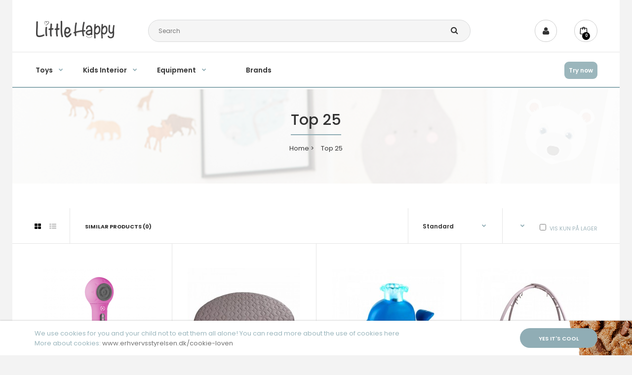

--- FILE ---
content_type: text/html; charset=utf-8
request_url: https://littlehappyfamily.com/index.php?route=product/category&path=99
body_size: 21622
content:


<!DOCTYPE html>
<!--[if IE 7]> <html lang="da" class="ie7 responsive" > <![endif]-->  
<!--[if IE 8]> <html lang="da" class="ie8 responsive" > <![endif]-->  
<!--[if IE 9]> <html lang="da" class="ie9 responsive" > <![endif]-->  
<!--[if !IE]><!--> <html lang="da" class="responsive" > <!--<![endif]-->  
<head>
	<title>Top 25</title>
	<base href="https://littlehappyfamily.com/" />


	
	<!-- Meta -->
	<meta charset="utf-8">
	<meta http-equiv="X-UA-Compatible" content="IE=edge" />
		<meta name="viewport" content="width=device-width, initial-scale=1, maximum-scale=1,user-scalable=0"/>
				
		<link href="https://littlehappyfamily.com/top-25" rel="canonical" />
		<link href="https://littlehappyfamily.com/image/catalog/Little Happy/littlehappy-favicon.png" rel="icon" />
	




	



	<script src='https://tag.heylink.com/7956365a-3703-4624-8a69-5c07c5c4e718/script.js' defer></script>

	<meta name="robots" content="noindex">
	

<style>
.sale {display: none !important;}

	.only-desktop-visible {
		display: inline-block; !important;
	}

	.only-mobile-visible {
		display: none !important;
	}


	#search-overlay {
    position: absolute;
    top: 0;
    left: 0;
    width: 100%;
    height: 100%;
    background-color: #000;
    filter:alpha(opacity=80);
    -moz-opacity:0.8;
    -khtml-opacity: 0.8;
    opacity: 0.8;
    z-index: 10001;
    padding-top: 25px;
    display: none;
    overflow: auto;
}

#search-results {
	position: absolute;
	z-index: 10002;
	width: 100%;
	top: 0px;
	    display: none;
}

#search-results .product-box-s {
	background-color: #fff;
	padding-top: 0px !important;
	padding: 12px;
	border-radius: 12px;
	margin-bottom: 24px;
	height: 380px;
}

#blurred-overlay {
    filter: blur(2px);
    background-color: rgba(241, 244, 248, 0.8);
    position: fixed;
    top: 0px;
    left: 0px;
    width: 100%;
    height: 100%;
    z-index: 10000;    display: none;
}

.category-item {
	margin: 0;
    margin-bottom: 10px;
    padding: 0;
    position: relative;
    display: flex;
    justify-content: space-between;
    align-items: center;
    background-color: #fff;
    border: 1px solid #efefef;
    border-radius: 8px;
    -webkit-border-radius: 8px;
    -moz-border-radius: 8px;
    text-decoration: none;
    transition: all 0.3s ease-in-out;
    -webkit-transition: all 0.3s ease-in-out;
    -moz-transition: all 0.3s ease-in-out;
    -o-transition: all 0.3s ease-in-out;
    cursor: pointer;
    z-index: 1;

}

.category-item a {
    padding: 14px 44px 14px 14px;
    font-size: 16px;
    font-weight: 500;
    color: #4d4f5c;
    text-decoration: none;
    text-align: left;
    width: 100%;
    text-overflow: ellipsis;
    white-space: nowrap;
    overflow: hidden;
    box-sizing: border-box;
}

.product-box-s {
	position: relative;
}

.category-item:hover {
    box-shadow: 0px 4px 12px rgba(0,0,0,.2);
    -webkit-box-shadow: 0px 4px 12px rgba(0,0,0,.2);
    -moz-box-shadow: 31px 4px 12px rgba(0,0,0,.2);
    -o-box-shadow: 0px 4px 12px rgba(0,0,0,.2);
}

.product-box-s .name a {
    color: #9bb6bd !important;
}

.product-box-s {
	text-align: center;
}

.product-box-s .price-old {
    color: #232323;
    font-weight: 400 !important;
    padding-right: 2px;
}

.product-box-s .price {
    color: #90adb5;
    font-size: 14px;
    font-weight: 600;
}

.product-box-s .right {

}

#overlay-search {
	background-color: #fff;
	width: 100%;
}

.s-image {
	width: 100%;
	height: auto;
}

.w-max-80 {
	max-width: 80%;
}

@media only screen and (max-width: 768px) {
	.w-max-80 {
		max-width: 100% !important;
		padding-left: 0px !important;
		padding-right: 0px !important;;
	}

	#search-results .product-box-s {
		height: 100px !important;
	}

	.product-box-s {
		text-align: left !important;
	}

	.only-mobile-visible {
		display: inline-block !important;
	}

	#search-results .product-box-s .s-image {
		height: 86px !important;
		width: 86px !important;
	}

	.product-box-s .name {
		padding-top: 3px !important;
	}

	.only-desktop-visible {
		display: none !important;
	}


}

button.hr-close-btn {
    position: relative;
    display: flex;
    flex: 0 0 44px;
    height: 44px;
    width: 44px;
    justify-content: center;
    align-items: center;
    margin: 0 5px;
    padding: 0;
    color: #000000;
    text-decoration: none;
    text-align: center;
    background-color: #f1f4f8;
    border: 1px solid #efefef;
    border-radius: 50%;
    -webkit-border-radius: 50%;
    -moz-border-radius: 50%;
    webkit-appearance: none;
    -moz-appearance: none;
    appearance: none;
    transition: all 0.3s ease-in-out;
    -webkit-transition: all 0.3s ease-in-out;
    -moz-transition: all 0.3s ease-in-out;
    -o-transition: all 0.3s ease-in-out;
    cursor: pointer;
    position: relative;
    top: 7px;
}

.s-loader-line {
    width: 100%;
    height: 4px;
    position: fixed;
    overflow: hidden;
    background-color: #ddd;
    -webkit-border-radius: 20px;
    -moz-border-radius: 20px;
    border-radius: 20px;
    z-index: 99999;
    display: none;
}

.s-loader-line:before {
    content: "";
    position: absolute;
    left: -50%;
    height: 4px;
    width: 40%;
    background-color: #636e72;
    -webkit-animation: lineAnim 0.6s linear infinite;
    -moz-animation: lineAnim 0.6s linear infinite;
    animation: lineAnim 0.6s linear infinite;
    -webkit-border-radius: 20px;
    -moz-border-radius: 20px;
    border-radius: 20px;
}

@keyframes lineAnim {
    0% {
        left: -40%;
    }
    20% {
        left: 10%;
        width: 50%;
    }
    50% {
        left: 20%;
        width: 70%;
    }
    100% {
        left: 100%;
        width: 100%;
    }
}

button.hr-close-btn:hover {
	background-color: #e9e9e9;
}

.stop-scrolling{
	height: 100%;
	overflow-y: hidden;         /*hides vertical scrollbar*/ 
}


#cart_block .dropdown-menu {
  display: none !important;
}
.cart-down-arrow {
	display: none !important;
}
@media (max-width: 767px) {
  #cart_block .dropdown-menu,
  #cart_content {
    display: none !important;
    visibility: hidden !important;
    opacity: 0 !important;
    height: 0 !important;
    pointer-events: none !important;
  }
}

</style>

<script>
	function closeTopSearch() {

		$("#search-overlay").hide();
		$("#blurred-overlay").hide();
		$("#search-results").hide();
		document.body.style.overflow = 'visible';

	}
</script>

<div id="blurred-overlay" onclick="closeTopSearch()"></div>
<div id="search-overlay" onclick="closeTopSearch()"></div>
	


<div id="search-results" style="overflow: auto;">

	<div class="s-loader-line"></div>
	<div style="background-color: #FFF; padding: 24px; height: 100px; position: fixed; width: 100%; z-index: 10001;     border-bottom: 2px solid #f2f2f2;">
	
		<div class="container w-max-80">
			<div class="row">
				<div class="col-lg-3 mobile-hide"><img src="/image/catalog/littlehappy-logo-web.png"   onclick="closeTopSearch()" style="margin-top: 7px"></div>
				<div class="col-lg-6 col-xs-9"><input type="text" id="overlay-search" placeholder="Search ..." style="background-color: #f2f2f2"></div>
				<div class="col-g-3 col-xs-3">
					
					<div class="hr-close" style="float: right" onclick="closeTopSearch()">
						<button class="hr-close-btn" tabindex="0">
							<svg xmlns="http://www.w3.org/2000/svg" viewBox="0 0 50 50" fill="#232324" width="24" height="24">
								<path fill="#232324" stroke="#232324" stroke-width="1" stroke-linecap="round" stroke-linejoin="round" d="M 7.71875 6.28125 L 6.28125 7.71875 L 23.5625 25 L 6.28125 42.28125 L 7.71875 43.71875 L 25 26.4375 L 42.28125 43.71875 L 43.71875 42.28125 L 26.4375 25 L 43.71875 7.71875 L 42.28125 6.28125 L 25 23.5625 Z"></path>
							</svg>
						</button>
					</div>

				</div>
			</div>
		</div>

	</div>

	<div class="container w-max-80" style=" margin-top: 115px">


		<br><br>
		<div class="row">

			<!-- categories -->
			<div class="col-lg-3 col-xs-12 mobile-hide">
				<div id="categories-s-results"></div>
			</div>

			<!-- products -->
			<div class="col-lg-9 col-xs-12">
				<div id="product-search-results"></div>
			</div>

		</div>

	</div>
</div>








	<script>
	(function() {
		var aws = document.createElement('script');
		aws.type = 'text/javascript';
		if (typeof(aws.async) != "undefined") { aws.async = true; }
		aws.src = 'https://d1pna5l3xsntoj.cloudfront.net/scripts/company/awAddGift.js#9B3B2AFA07686499BC4FD70A2338700D';
		var s = document.getElementsByTagName('script')[0];
		s.parentNode.insertBefore(aws, s);
	})();
</script>

	




<!-- Facebook Pixel Code -->
<script>
  !function(f,b,e,v,n,t,s)
  {if(f.fbq)return;n=f.fbq=function(){n.callMethod?
  n.callMethod.apply(n,arguments):n.queue.push(arguments)};
  if(!f._fbq)f._fbq=n;n.push=n;n.loaded=!0;n.version='2.0';
  n.queue=[];t=b.createElement(e);t.async=!0;
  t.src=v;s=b.getElementsByTagName(e)[0];
  s.parentNode.insertBefore(t,s)}(window, document,'script',
  'https://connect.facebook.net/en_US/fbevents.js');
  fbq('init', '702205317020030');
  fbq('track', 'PageView');
</script>
<noscript><img height="1" width="1" style="display:none"
  src="https://www.facebook.com/tr?id=702205317020030&ev=PageView&noscript=1"
/></noscript>
<!-- End Facebook Pixel Code -->

	<!-- Global site tag (gtag.js) - Google Analytics -->
	<script async src="https://www.googletagmanager.com/gtag/js?id=UA-123157810-2"></script>
	<script>
		window.dataLayer = window.dataLayer || [];
		function gtag(){dataLayer.push(arguments);}
		gtag('js', new Date());

		gtag('config', 'UA-123157810-2');
	</script>

	<!-- Pinterest Tag -->
	<script>
		!function(e){if(!window.pintrk){window.pintrk = function () {
		window.pintrk.queue.push(Array.prototype.slice.call(arguments))};var
		n=window.pintrk;n.queue=[],n.version="3.0";var
		t=document.createElement("script");t.async=!0,t.src=e;var
		r=document.getElementsByTagName("script")[0];
		r.parentNode.insertBefore(t,r)}}("https://s.pinimg.com/ct/core.js");
		pintrk('load', '2614430640899', {em: '<user_email_address>'});
		pintrk('page');
	</script>
	<noscript>
		<img height="1" width="1" style="display:none;" alt=""
			 src="https://ct.pinterest.com/v3/?event=init&tid=2614430640899&pd[em]=<hashed_email_address>&noscript=1" />
	</noscript>
	<!-- end Pinterest Tag -->

<script>
        (function(w,d,s,r,n){w.TrustpilotObject=n;w[n]=w[n]||function(){(w[n].q=w[n].q||[]).push(arguments)};
            a=d.createElement(s);a.async=1;a.src=r;a.type='text/java'+s;f=d.getElementsByTagName(s)[0];
            f.parentNode.insertBefore(a,f)})(window,document,'script', 'https://invitejs.trustpilot.com/tp.min.js', 'tp');
            tp('register', 'mLHWhFI5PPTfZzcC');
</script>



<!-- Start of littlehappy Zendesk Widget script -->
<!-- <script id="ze-snippet" src="https://static.zdassets.com/ekr/snippet.js?key=314cac0f-dcfa-434a-bec4-fb78bc0e79ac"> </script> -->
<!-- End of littlehappy Zendesk Widget script -->


	<!-- Facebook Pixel Code -->
<script>
  !function(f,b,e,v,n,t,s)
  {if(f.fbq)return;n=f.fbq=function(){n.callMethod?
  n.callMethod.apply(n,arguments):n.queue.push(arguments)};
  if(!f._fbq)f._fbq=n;n.push=n;n.loaded=!0;n.version='2.0';
  n.queue=[];t=b.createElement(e);t.async=!0;
  t.src=v;s=b.getElementsByTagName(e)[0];
  s.parentNode.insertBefore(t,s)}(window, document,'script',
  'https://connect.facebook.net/en_US/fbevents.js');
  fbq('init', '340272243199585');
  fbq('track', 'PageView');
</script>
<noscript><img height="1" width="1" style="display:none"
  src="https://www.facebook.com/tr?id=340272243199585&ev=PageView&noscript=1"
/></noscript>
<!-- End Facebook Pixel Code -->





	<!-- Google Fonts -->
	<link href="//fonts.googleapis.com/css?family=Poppins:300,400,500,600,700" rel="stylesheet" type="text/css">
		
	<link rel="stylesheet" type="text/css" href="catalog/view/theme/fastor/css/bootstrap.css" />
<link rel="stylesheet" type="text/css" href="catalog/view/theme/fastor/css/animate.css" />
<link rel="stylesheet" type="text/css" href="catalog/view/theme/fastor/css/stylesheet.css" />
<link rel="stylesheet" type="text/css" href="catalog/view/theme/fastor/css/responsive.css" />
<link rel="stylesheet" type="text/css" href="catalog/view/theme/fastor/css/menu.css" />
<link rel="stylesheet" type="text/css" href="catalog/view/theme/fastor/css/owl.carousel.css" />
<link rel="stylesheet" type="text/css" href="catalog/view/theme/fastor/css/font-awesome.min.css" />
<link rel="stylesheet" type="text/css" href="catalog/view/theme/fastor/css/filter_product.css" />

	
	
	<link href="https://fonts.googleapis.com/css?family=Raleway:100,100i,200,200i,300,300i,400,400i,500,500i,600,700,700i" rel="stylesheet">
		
	<link rel="stylesheet" type="text/css" href="catalog/view/javascript/jquery/magnific/magnific-popup.css" media="screen" />

	
	<link  type="text/css" href="catalog/view/theme/fastor/css/custom_modal.css"
		  rel="stylesheet"/>


	<!-- <script src="https://js.stripe.com/v3/"></script> -->






<style>


	.only-desktop-visible {
		display: inline-block; !important;
	}

	.only-mobile-visible {
		display: none !important;
	}


	#search-overlay {
    position: absolute;
    top: 0;
    left: 0;
    width: 100%;
    height: 100%;
    background-color: #000;
    filter:alpha(opacity=80);
    -moz-opacity:0.8;
    -khtml-opacity: 0.8;
    opacity: 0.8;
    z-index: 10001;
    padding-top: 25px;
    display: none;
    overflow: auto;
}

#search-results {
	position: absolute;
	z-index: 10002;
	width: 100%;
	top: 0px;
	    display: none;
}

#search-results .product-box-s {
	background-color: #fff;
	padding-top: 0px !important;
	padding: 12px;
	border-radius: 12px;
	margin-bottom: 24px;
	height: 380px;
}

#blurred-overlay {
    filter: blur(2px);
    background-color: rgba(241, 244, 248, 0.8);
    position: fixed;
    top: 0px;
    left: 0px;
    width: 100%;
    height: 100%;
    z-index: 10000;    display: none;
}

.category-item {
	margin: 0;
    margin-bottom: 10px;
    padding: 0;
    position: relative;
    display: flex;
    justify-content: space-between;
    align-items: center;
    background-color: #fff;
    border: 1px solid #efefef;
    border-radius: 8px;
    -webkit-border-radius: 8px;
    -moz-border-radius: 8px;
    text-decoration: none;
    transition: all 0.3s ease-in-out;
    -webkit-transition: all 0.3s ease-in-out;
    -moz-transition: all 0.3s ease-in-out;
    -o-transition: all 0.3s ease-in-out;
    cursor: pointer;
    z-index: 1;

}

.category-item a {
    padding: 14px 44px 14px 14px;
    font-size: 16px;
    font-weight: 500;
    color: #4d4f5c;
    text-decoration: none;
    text-align: left;
    width: 100%;
    text-overflow: ellipsis;
    white-space: nowrap;
    overflow: hidden;
    box-sizing: border-box;
}

.product-box-s {
	position: relative;
}

.category-item:hover {
    box-shadow: 0px 4px 12px rgba(0,0,0,.2);
    -webkit-box-shadow: 0px 4px 12px rgba(0,0,0,.2);
    -moz-box-shadow: 31px 4px 12px rgba(0,0,0,.2);
    -o-box-shadow: 0px 4px 12px rgba(0,0,0,.2);
}

.product-box-s .name a {
    color: #9bb6bd !important;
}

.product-box-s {
	text-align: center;
}

.product-box-s .price-old {
    color: #232323;
    font-weight: 400 !important;
    padding-right: 2px;
}

.product-box-s .price {
    color: #90adb5;
    font-size: 14px;
    font-weight: 600;
}

.product-box-s .right {

}

#overlay-search {
	background-color: #fff;
	width: 100%;
}

.s-image {
	width: 100%;
	height: auto;
}

.w-max-80 {
	max-width: 80%;
}

@media only screen and (max-width: 768px) {
	.w-max-80 {
		max-width: 100% !important;
		padding-left: 0px !important;
		padding-right: 0px !important;;
	}

	#search-results .product-box-s {
		height: 100px !important;
	}

	.product-box-s {
		text-align: left !important;
	}

	.only-mobile-visible {
		display: inline-block !important;
	}

	#search-results .product-box-s .s-image {
		height: 86px !important;
		width: 86px !important;
	}

	.product-box-s .name {
		padding-top: 3px !important;
	}

	.only-desktop-visible {
		display: none !important;
	}


}

button.hr-close-btn {
    position: relative;
    display: flex;
    flex: 0 0 44px;
    height: 44px;
    width: 44px;
    justify-content: center;
    align-items: center;
    margin: 0 5px;
    padding: 0;
    color: #000000;
    text-decoration: none;
    text-align: center;
    background-color: #f1f4f8;
    border: 1px solid #efefef;
    border-radius: 50%;
    -webkit-border-radius: 50%;
    -moz-border-radius: 50%;
    webkit-appearance: none;
    -moz-appearance: none;
    appearance: none;
    transition: all 0.3s ease-in-out;
    -webkit-transition: all 0.3s ease-in-out;
    -moz-transition: all 0.3s ease-in-out;
    -o-transition: all 0.3s ease-in-out;
    cursor: pointer;
    position: relative;
    top: 7px;
}

.s-loader-line {
    width: 100%;
    height: 4px;
    position: fixed;
    overflow: hidden;
    background-color: #ddd;
    -webkit-border-radius: 20px;
    -moz-border-radius: 20px;
    border-radius: 20px;
    z-index: 99999;
    display: none;
}

.s-loader-line:before {
    content: "";
    position: absolute;
    left: -50%;
    height: 4px;
    width: 40%;
    background-color: #636e72;
    -webkit-animation: lineAnim 0.6s linear infinite;
    -moz-animation: lineAnim 0.6s linear infinite;
    animation: lineAnim 0.6s linear infinite;
    -webkit-border-radius: 20px;
    -moz-border-radius: 20px;
    border-radius: 20px;
}

@keyframes lineAnim {
    0% {
        left: -40%;
    }
    20% {
        left: 10%;
        width: 50%;
    }
    50% {
        left: 20%;
        width: 70%;
    }
    100% {
        left: 100%;
        width: 100%;
    }
}

button.hr-close-btn:hover {
	background-color: #e9e9e9;
}

.stop-scrolling{
	height: 100%;
	overflow-y: hidden;         /*hides vertical scrollbar*/ 
}
</style>

<script>
	function closeTopSearch() {

		$("#search-overlay").hide();
		$("#blurred-overlay").hide();
		$("#search-results").hide();
		document.body.style.overflow = 'visible';

	}
</script>

<div id="blurred-overlay" onclick="closeTopSearch()"></div>
<div id="search-overlay" onclick="closeTopSearch()"></div>
	


<div id="search-results" style="overflow: auto;">

	<div class="s-loader-line"></div>
	<div style="background-color: #FFF; padding: 24px; height: 100px; position: fixed; width: 100%; z-index: 10001;     border-bottom: 2px solid #f2f2f2;">
	
		<div class="container w-max-80">
			<div class="row">
				<div class="col-lg-3 mobile-hide"><img src="/image/catalog/littlehappy-logo-web.png"   onclick="closeTopSearch()" style="margin-top: 7px"></div>
				<div class="col-lg-6 col-xs-9"><input type="text" id="overlay-search" placeholder="Search ..." style="background-color: #f2f2f2"></div>
				<div class="col-g-3 col-xs-3">
					
					<div class="hr-close" style="float: right" onclick="closeTopSearch()">
						<button class="hr-close-btn" tabindex="0">
							<svg xmlns="http://www.w3.org/2000/svg" viewBox="0 0 50 50" fill="#232324" width="24" height="24">
								<path fill="#232324" stroke="#232324" stroke-width="1" stroke-linecap="round" stroke-linejoin="round" d="M 7.71875 6.28125 L 6.28125 7.71875 L 23.5625 25 L 6.28125 42.28125 L 7.71875 43.71875 L 25 26.4375 L 42.28125 43.71875 L 43.71875 42.28125 L 26.4375 25 L 43.71875 7.71875 L 42.28125 6.28125 L 25 23.5625 Z"></path>
							</svg>
						</button>
					</div>

				</div>
			</div>
		</div>

	</div>

	<div class="container w-max-80" style=" margin-top: 115px">


		<br><br>
		<div class="row">

			<!-- categories -->
			<div class="col-lg-3 col-xs-12 mobile-hide">
				<div id="categories-s-results"></div>
			</div>

			<!-- products -->
			<div class="col-lg-9 col-xs-12">
				<div id="product-search-results"></div>
			</div>

		</div>

	</div>
</div>




	<!-- opacity bg whole p -->
	<div id="overlay"></div>

	<div id="bg-menu-overlay" onclick="$('.menu-mobile img').click()"></div>


	<style>
		#bg-menu-overlay {
		  position: fixed; /* Sit on top of the page content */
		  display: none; /* Hidden by default */
		  width: 100%; /* Full width (cover the whole page) */
		  height: 100%; /* Full height (cover the whole page) */
		  top: 0;
		  left: 0;
		  right: 0;
		  bottom: 0;
		  background-color: none; /* Black background with opacity */
		  z-index: 2; /* Specify a stack order in case you're using a different order for other elements */
		  cursor: pointer; /* Add a pointer on hover */

		}
	</style>

		    
    <script type="text/javascript" src="catalog/view/theme/fastor/js/jquery-2.1.1.min.js"></script>
<script type="text/javascript" src="catalog/view/theme/fastor/js/jquery-migrate-1.2.1.min.js"></script>
<script type="text/javascript" src="catalog/view/theme/fastor/js/jquery.easing.1.3.js"></script>
<script type="text/javascript" src="catalog/view/theme/fastor/js/bootstrap.min.js"></script>
<script type="text/javascript" src="catalog/view/theme/fastor/js/twitter-bootstrap-hover-dropdown.js"></script>
<script type="text/javascript" src="catalog/view/theme/fastor/js/echo.min.js"></script>
<script type="text/javascript" src="catalog/view/theme/fastor/js/common.js"></script>
<script type="text/javascript" src="catalog/view/theme/fastor/js/tweetfeed.min.js"></script>
<script type="text/javascript" src="catalog/view/theme/fastor/js/bootstrap-notify.min.js"></script>
    
    
	
    <script type="text/javascript" src="catalog/view/theme/fastor/js/owl.carousel.min.js"></script>
    
            	<script type="text/javascript" src="catalog/view/theme/fastor/js/jquery-ui-1.10.4.custom.min.js"></script>
        
    <script type="text/javascript" src="catalog/view/javascript/jquery/magnific/jquery.magnific-popup.min.js"></script>
	
	<script type="text/javascript">
		var responsive_design = 'yes';
	</script>
	
		
	

		<!-- Global site tag (gtag.js) - Google Analytics -->
<script async src="https://www.googletagmanager.com/gtag/js?id=UA-149766848-1"></script>
<script>
  window.dataLayer = window.dataLayer || [];
  function gtag(){dataLayer.push(arguments);}
  gtag('js', new Date());

  gtag('config', 'UA-149766848-1');
</script>

<meta name="google-site-verification" content="oSfwSQMMshtABRabvnP--8eQLfGGenjpcP2tXvhdVD8" />



<!-- Snap Pixel Code -->
<script type='text/javascript'>
(function(e,t,n){if(e.snaptr)return;var a=e.snaptr=function()
{a.handleRequest?a.handleRequest.apply(a,arguments):a.queue.push(arguments)};
a.queue=[];var s='script';r=t.createElement(s);r.async=!0;
r.src=n;var u=t.getElementsByTagName(s)[0];
u.parentNode.insertBefore(r,u);})(window,document,
'https://sc-static.net/scevent.min.js');

snaptr('init', '59964cc2-74bb-446c-8cba-fe90a0734406', {
'user_email': 'jonas@littlehappyfamily.dk'
});

snaptr('track', 'PURCHASE');

</script>
<!-- End Snap Pixel Code -->


<script>
!function (w, d, t) {
  w.TiktokAnalyticsObject=t;var ttq=w[t]=w[t]||[];ttq.methods=["page","track","identify","instances","debug","on","off","once","ready","alias","group","enableCookie","disableCookie"],ttq.setAndDefer=function(t,e){t[e]=function(){t.push([e].concat(Array.prototype.slice.call(arguments,0)))}};for(var i=0;i<ttq.methods.length;i++)ttq.setAndDefer(ttq,ttq.methods[i]);ttq.instance=function(t){for(var e=ttq._i[t]||[],n=0;n<ttq.methods.length;n++)ttq.setAndDefer(e,ttq.methods[n]);return e},ttq.load=function(e,n){var i="https://analytics.tiktok.com/i18n/pixel/events.js";ttq._i=ttq._i||{},ttq._i[e]=[],ttq._i[e]._u=i,ttq._t=ttq._t||{},ttq._t[e]=+new Date,ttq._o=ttq._o||{},ttq._o[e]=n||{};var o=document.createElement("script");o.type="text/javascript",o.async=!0,o.src=i+"?sdkid="+e+"&lib="+t;var a=document.getElementsByTagName("script")[0];a.parentNode.insertBefore(o,a)};

  ttq.load('CB5UKI3C77U88131I400');
  ttq.page();
}(window, document, 'ttq');
</script>	  
	<!--[if lt IE 9]>
		<script src="https://html5shim.googlecode.com/svn/trunk/html5.js"></script>
		<script src="catalog/view/theme/fastor/js/respond.min.js"></script>
	<![endif]-->
	<!-- TrustBox script --> <script type="text/javascript" src="//widget.trustpilot.com/bootstrap/v5/tp.widget.bootstrap.min.js" async></script> <!-- End TrustBox script -->

</head>	
<body class="product-category-99                  no-box-type-7        border-width-0 body-other    body-header-type-">







<!-- Pinterest Tag -->
<script>
!function(e){if(!window.pintrk){window.pintrk = function () {
window.pintrk.queue.push(Array.prototype.slice.call(arguments))};var
  n=window.pintrk;n.queue=[],n.version="3.0";var
  t=document.createElement("script");t.async=!0,t.src=e;var
  r=document.getElementsByTagName("script")[0];
  r.parentNode.insertBefore(t,r)}}("https://s.pinimg.com/ct/core.js");
pintrk('load', '2614361428704', {em: '<user_email_address>'});
pintrk('page');
</script>
<noscript>
<img height="1" width="1" style="display:none;" alt=""
  src="https://ct.pinterest.com/v3/?event=init&tid=2614361428704&pd[em]=<hashed_email_address>&noscript=1" />
</noscript>
<!-- end Pinterest Tag -->






<div id="cookie-1" class="cookie "
     style="position: fixed;
            width: 100%;
            z-index: 9999;
            background-image: url(image/catalog/bg-cookie-module.png); 
                    background-position: bottom center;
                    background-repeat: no-repeat;                        bottom: 0     ">
     <div class="standard-body">
          <div class="full-width">
              <div class="container">
                  <div class="content" style="color: #9bb6bd;">We use cookies for you and your child not to eat them all alone! You can read more about the use of cookies here <br>
More about cookies: <a href="https://erhvervsstyrelsen.dk/cookie-loven" target="_blank" style="color: #727272 ">www.erhvervsstyrelsen.dk/cookie-loven</a></div>
          
                  <div class="operations">          
                     <div class="button">Yes it's cool</div>
                  </div>
              </div>
          </div>
     </div>
</div>

<script type="text/javascript">
$(document).ready(function() {

      $('#cookie-1 .button').click(function () {
           var now = new Date();
             var time = now.getTime();
             time += 3600 * 24 * 1000 * 365;
             now.setTime(time);
           document.cookie = encodeURIComponent('cookie-module-1-accepted') + "=" + encodeURIComponent(1) + ';expires=' + now.toUTCString() + "; path=/";
           $('#cookie-1').fadeOut('slow');
      });

});
</script>

<div class="fixed-body">
	<div id="main" class="main-fixed">
		




<!-- HEADER
	================================================== -->
<header>
	<div class="background-header"></div>
	<div class="slider-header">
		<!-- Top of pages -->
		<div id="top" style="position: fixed; top: 0px; background-color: #fff" class="fixed">
			<div class="background-top"></div>
			<div class="background">
				<div class="shadow"></div>
				<div class="pattern">
					<div class="container">


						<div class="row">

							<!-- Header Center -->
							<div class="col-sm-2 col-xs-6" id="header-center">

								<a href="javascript:void(0)"
								   class="menu-mobile pull-left" style="border: 0">
									<img src="/image/menu_mobile.png"  onclick="$('.megamenuToogle-wrapper .container > div').click(),$('#bg-menu-overlay').toggle()" style="width: 32px; height: 32px; margin-right: 20px">
								</a>


							     							     <!-- Logo -->
							     <div class="logo"><a href="/"><img style="max-width: 100%" src="https://littlehappyfamily.com/image/catalog/littlehappy-logo-web.png" title="Little Happy (Global)" alt="Little Happy (Global)" /></a></div>
							     							</div>

							<!-- Header Left -->
							<div class="col-sm-7 col-xs-1">

								<style> .aw-search-form { width: 100% !important;  } .button-search {z-index: 9999;} #search_query { border: 1px #d8d9da solid; }</style>

                                        <!-- Search -->
                                        <div class="search_form only-desktop"  style="width: 100% !important; margin-left: 35px">
                                        	<div class="button-search"></div>
                                        	<input type="text" class="input-block-level search-query" name="search"
												   placeholder="Search" id="search_query" value="" style="width: 100% !important" />
                                        	
                                        	                                        		<div id="autocomplete-results" class="autocomplete-results"></div>
                                        		
                                        		<script type="text/javascript">
                                        		$(document).ready(function() {
                                        			$('#search_query').autocomplete({
                                        				delay: 0,
                                        				appendTo: "#autocomplete-results",
                                        				source: function(request, response) {		
                                        					$.ajax({
                                        						url: 'index.php?route=search/autocomplete&filter_name=' +  encodeURIComponent(request.term),
                                        						dataType: 'json',
                                        						success: function(json) {
                                        							response($.map(json, function(item) {
                                        								return {
                                        									label: item.name,
                                        									value: item.product_id,
                                        									href: item.href,
                                        									thumb: item.thumb,
                                        									desc: item.desc,
                                        									price: item.price
                                        								}
                                        							}));
                                        						}
                                        					});
                                        				},
                                        				select: function(event, ui) {
                                        					document.location.href = ui.item.href;
                                        					
                                        					return false;
                                        				},
                                        				focus: function(event, ui) {
                                        			      	return false;
                                        			   	},
                                        			   	minLength: 2
                                        			})
                                        			.data( "ui-autocomplete" )._renderItem = function( ul, item ) {
                                        			  return $( "<li>" )
                                        			    .append( "<a>" + item.label + "</a>" )
                                        			    .appendTo( ul );
                                        			};
                                        		});
                                        		</script>
                                        	                                        </div>
                                        
                                        							</div>
							
		
						
							<!-- Header Right -->
							<div class="col-sm-3 col-xs-5" id="header-right">
							     							     
							     								     		<a href="https://littlehappyfamily.com/index.php?route=account/account" class="my-account"><i class="fa fa-user"></i></a>
							      	
								
<style>
  .cart-down-arrow {
    position: absolute;
    bottom: 15px;
    margin-left: 10px;
    font-size: 9px;
  }
</style>

<!-- Cart block -->
<div id="cart_block" class="cart_block_header dropdown ">
  <div class="cart-heading dropdown-toogle" data-hover="dropdown" data-toggle="dropdown" onclick="window.location.href = 'https://littlehappyfamily.com/index.php?route=checkout/cart'">
    

             

         <div class="cart-icon">

          <style>
            #top #cart_block .cart-heading .cart-icon img { left: 18px !important; }

            #top #cart_block .cart-heading .cart-count {
              font-size: 8px;
              height: 16px;
              width: 16px;
              background-color: #000;
            }

            #top #cart_block:hover .cart-heading .cart-icon {
              background-color: #01BF88;
              color: #fff !important;
            }

            #total_price_ajax {
              padding-left: 35px;
            }
          </style>

          <img style="height: 16px; width: 16px" src="catalog/view/theme/fastor/img/icon-cart-hover.png" class="cart-icon-hover" alt="">

          <img style="height: 16px; width: 16px" src="catalog/view/theme/fastor/img/icon-cart.png" class="cart-icon-standard" alt="">

          <i class="cart-count">
            <span id="total_count_ajax">0</span>
          </i>

         
        <strong id="total_price_ajax"><span id="total_price"> </span></strong>
  
         </div>
        

    <span class="cart-down-arrow mobile-hide">
      <i class="fa fa-chevron-down mobile-hide"></i>
    </span>
  </div>
  
  <div class="dropdown-menu" id="cart_content"><div id="cart_content_ajax">
        <div class="empty">Your cart is empty!</div>
      </div></div>
</div>
							</div>
						</div>

					

						<!-- search menu mobile -->
								<form method="GET" action="index.php" style="display: block !important; position: relative;" class="mobile-only">
									<input type="hidden" value="product/search" name="route">
									<input type="text" style="width: 100%"
										   class="input-block-level  search-query full-w mobile-only" name="search"
										   placeholder="Search" id="search_query" value="">
										  	<i class="fa fa-search mobile-search-icon mobile-only" style="position: absolute; right: 25px; top: 20px; font-size: 12px"></i>
								</form>


					</div>

					
															     <div class="megamenu-background">
					          <div class="">
					               <div class="overflow-megamenu container">
               						

<div id="megamenu_118841580" class="container-megamenu  horizontal">
		<div class="megaMenuToggle">
		<div class="megamenuToogle-wrapper">
			<div class="megamenuToogle-pattern">
				<div class="container">
					<div><span></span><span></span><span></span></div>
					Navigation				</div>
			</div>
		</div>
	</div>
		<div class="megamenu-wrapper">
		<div class="megamenu-pattern">
			<div class="container">
				<ul class="megamenu shift-up">
										

					<li class=' with-sub-menu hover' ><p class='close-menu'></p><p class='open-menu'></p><a href='/index.php?route=product/category&amp;path=62' class='clearfix' ><span><strong>Toys</strong></span></a><div class="sub-menu " style="width:1050px"><div class="content" style="background-image:url(image/catalog/littlehappy/plantoys-submenu.png);background-position: top right;background-repeat: no-repeat;"><p class="arrow"></p><div class="row"><div class="col-sm-6  mobile-enabled"><div class="row"><div class="col-sm-6 hover-menu"><div class="menu"><ul><li><a href="https://littlehappyfamily.com/Toys" onclick="window.location = 'https://littlehappyfamily.com/Toys';" class="main-menu ">Toys for kids</a></li><li><a href="https://littlehappyfamily.com/Activity toys" onclick="window.location = 'https://littlehappyfamily.com/Activity toys';" class="main-menu ">Activity toys</a></li><li><a href="https://littlehappyfamily.com/Baby-toys" onclick="window.location = 'https://littlehappyfamily.com/Baby-toys';" class="main-menu ">Baby toys</a></li><li><a href="https://littlehappyfamily.com/Teddy-bears-dolls-and-accessories" onclick="window.location = 'https://littlehappyfamily.com/Teddy-bears-dolls-and-accessories';" class="main-menu with-submenu">Teddy bears, dolls and accessories</a><div class="open-categories"></div><div class="close-categories"></div><ul><li><a href="https://littlehappyfamily.com/Teddy bears" onclick="window.location = 'https://littlehappyfamily.com/Teddy bears';" class="">Teddy bears</a></li><li><a href="https://littlehappyfamily.com/Dolls" onclick="window.location = 'https://littlehappyfamily.com/Dolls';" class="">Dolls</a></li><li><a href="https://littlehappyfamily.com/dollbed" onclick="window.location = 'https://littlehappyfamily.com/dollbed';" class="">Dolls bed</a></li><li><a href="https://littlehappyfamily.com/dolls-carriage" onclick="window.location = 'https://littlehappyfamily.com/dolls-carriage';" class="">Dolls Pram</a></li><li><a href="https://littlehappyfamily.com/Rabbit-teddy-bear" onclick="window.location = 'https://littlehappyfamily.com/Rabbit-teddy-bear';" class="">Rabbit teddy bear</a></li></ul></li><li><a href="https://littlehappyfamily.com/Teething-toys-and-rattles" onclick="window.location = 'https://littlehappyfamily.com/Teething-toys-and-rattles';" class="main-menu with-submenu">Teething toys and rattles</a><div class="open-categories"></div><div class="close-categories"></div><ul><li><a href="https://littlehappyfamily.com/Bidering" onclick="window.location = 'https://littlehappyfamily.com/Bidering';" class="">Teether</a></li><li><a href="https://littlehappyfamily.com/rangler" onclick="window.location = 'https://littlehappyfamily.com/rangler';" class="">Rattles</a></li></ul></li><li><a href="https://littlehappyfamily.com/Cars-trains-boats-and-planes" onclick="window.location = 'https://littlehappyfamily.com/Cars-trains-boats-and-planes';" class="main-menu ">Cars, trains, boats and planes</a></li><li><a href="https://littlehappyfamily.com/Building-blocks" onclick="window.location = 'https://littlehappyfamily.com/Building-blocks';" class="main-menu with-submenu">Building blocks</a><div class="open-categories"></div><div class="close-categories"></div><ul><li><a href="https://littlehappyfamily.com/wooden-blocks" onclick="window.location = 'https://littlehappyfamily.com/wooden-blocks';" class="">Wooden building blocks</a></li></ul></li><li><a href="https://littlehappyfamily.com/Ball-pool" onclick="window.location = 'https://littlehappyfamily.com/Ball-pool';" class="main-menu ">Ball pits</a></li><li><a href="https://littlehappyfamily.com/Children's-books" onclick="window.location = 'https://littlehappyfamily.com/Children's-books';" class="main-menu ">Kids books</a></li><li><a href="https://littlehappyfamily.com/Music-toys" onclick="window.location = 'https://littlehappyfamily.com/Music-toys';" class="main-menu with-submenu">Music toys</a><div class="open-categories"></div><div class="close-categories"></div><ul><li><a href="https://littlehappyfamily.com/Rhythmic-toys" onclick="window.location = 'https://littlehappyfamily.com/Rhythmic-toys';" class="">Rhythmic toys</a></li><li><a href="https://littlehappyfamily.com/Childrens-guitar" onclick="window.location = 'https://littlehappyfamily.com/Childrens-guitar';" class="">Kids guitar</a></li><li><a href="https://littlehappyfamily.com/children-headphones" onclick="window.location = 'https://littlehappyfamily.com/children-headphones';" class="">Kids headphones</a></li><li><a href="https://littlehappyfamily.com/childrens-microphone" onclick="window.location = 'https://littlehappyfamily.com/childrens-microphone';" class="">Kids microphone</a></li><li><a href="https://littlehappyfamily.com/piano-for-children" onclick="window.location = 'https://littlehappyfamily.com/piano-for-children';" class="">Kids piano</a></li></ul></li><li><a href="https://littlehappyfamily.com/index.php?route=product/category&amp;path=75" onclick="window.location = 'https://littlehappyfamily.com/index.php?route=product/category&amp;path=75';" class="main-menu with-submenu">Games and puzzles</a><div class="open-categories"></div><div class="close-categories"></div><ul><li><a href="https://littlehappyfamily.com/childrens-games" onclick="window.location = 'https://littlehappyfamily.com/childrens-games';" class="">Kids games</a></li><li><a href="https://littlehappyfamily.com/Puzzles" onclick="window.location = 'https://littlehappyfamily.com/Puzzles';" class="">Puzzles</a></li></ul></li><li><a href="https://littlehappyfamily.com/Arts-and-crafts" onclick="window.location = 'https://littlehappyfamily.com/Arts-and-crafts';" class="main-menu with-submenu">Creative Toys</a><div class="open-categories"></div><div class="close-categories"></div><ul><li><a href="https://littlehappyfamily.com/Finger-painting" onclick="window.location = 'https://littlehappyfamily.com/Finger-painting';" class="">Finger painting</a></li><li><a href="https://littlehappyfamily.com/Pearls" onclick="window.location = 'https://littlehappyfamily.com/Pearls';" class="">Pearls</a></li><li><a href="https://littlehappyfamily.com/Beads-and-pearl-plates" onclick="window.location = 'https://littlehappyfamily.com/Beads-and-pearl-plates';" class="">Beads and Beads Plates</a></li><li><a href="https://littlehappyfamily.com/Puzzles" onclick="window.location = 'https://littlehappyfamily.com/Puzzles';" class="">Puzzles</a></li><li><a href="https://littlehappyfamily.com/Magic-sand" onclick="window.location = 'https://littlehappyfamily.com/Magic-sand';" class="">Magic sand</a></li><li><a href="https://littlehappyfamily.com/play-dough" onclick="window.location = 'https://littlehappyfamily.com/play-dough';" class="">Play dough</a></li></ul></li><li><a href="https://littlehappyfamily.com/fine-motor-toys" onclick="window.location = 'https://littlehappyfamily.com/fine-motor-toys';" class="main-menu ">Fine motor toys</a></li></ul></div></div><div class="col-sm-6 hover-menu"><div class="menu"><ul><li><a href="https://littlehappyfamily.com/Play-kitchen-and-groceries" onclick="window.location = 'https://littlehappyfamily.com/Play-kitchen-and-groceries';" class="main-menu with-submenu">Play Food and Kitchen</a><div class="open-categories"></div><div class="close-categories"></div><ul><li><a href="https://littlehappyfamily.com/Play-kitchen-and-groceries" onclick="window.location = 'https://littlehappyfamily.com/Play-kitchen-and-groceries';" class="">Play Food and Kitchen</a></li><li><a href="https://littlehappyfamily.com/Toy-Kitchen " onclick="window.location = 'https://littlehappyfamily.com/Toy-Kitchen ';" class="">Play kitchen</a></li></ul></li><li><a href="https://littlehappyfamily.com/motorik-toys" onclick="window.location = 'https://littlehappyfamily.com/motorik-toys';" class="main-menu ">Motor toys</a></li><li><a href="https://littlehappyfamily.com/Play-Outside" onclick="window.location = 'https://littlehappyfamily.com/Play-Outside';" class="main-menu with-submenu">Play Outside</a><div class="open-categories"></div><div class="close-categories"></div><ul><li><a href="https://littlehappyfamily.com/Water-fun" onclick="window.location = 'https://littlehappyfamily.com/Water-fun';" class="">Water fun</a></li><li><a href="https://littlehappyfamily.com/Soap-bubbles" onclick="window.location = 'https://littlehappyfamily.com/Soap-bubbles';" class="">Soap bubbles</a></li><li><a href="https://littlehappyfamily.com/Swimming-pool" onclick="window.location = 'https://littlehappyfamily.com/Swimming-pool';" class="">Paddling pool</a></li><li><a href="https://littlehappyfamily.com/Beach-balls" onclick="window.location = 'https://littlehappyfamily.com/Beach-balls';" class="">Beach ball</a></li><li><a href="https://littlehappyfamily.com/bath-toys" onclick="window.location = 'https://littlehappyfamily.com/bath-toys';" class="">Bath toys</a></li><li><a href="https://littlehappyfamily.com/Swim-ring" onclick="window.location = 'https://littlehappyfamily.com/Swim-ring';" class="">Swim ring</a></li></ul></li><li><a href="https://littlehappyfamily.com/Baby-walker" onclick="window.location = 'https://littlehappyfamily.com/Baby-walker';" class="main-menu ">Baby walker</a></li><li><a href="https://littlehappyfamily.com/disguise" onclick="window.location = 'https://littlehappyfamily.com/disguise';" class="main-menu ">Costumes</a></li><li><a href="https://littlehappyfamily.com/tools-for-children" onclick="window.location = 'https://littlehappyfamily.com/tools-for-children';" class="main-menu ">Tools for kids</a></li><li><a href="https://littlehappyfamily.com/Summer" onclick="window.location = 'https://littlehappyfamily.com/Summer';" class="main-menu with-submenu">Summer</a><div class="open-categories"></div><div class="close-categories"></div><ul><li><a href="https://littlehappyfamily.com/Swimming-pool" onclick="window.location = 'https://littlehappyfamily.com/Swimming-pool';" class="">Paddling pool</a></li><li><a href="https://littlehappyfamily.com/Beach-balls" onclick="window.location = 'https://littlehappyfamily.com/Beach-balls';" class="">Beach ball</a></li><li><a href="https://littlehappyfamily.com/bath-toys" onclick="window.location = 'https://littlehappyfamily.com/bath-toys';" class="">Bath toys</a></li><li><a href="https://littlehappyfamily.com/Swim-ring" onclick="window.location = 'https://littlehappyfamily.com/Swim-ring';" class="">Swim ring</a></li></ul></li><li><a href="https://littlehappyfamily.com/Learning-toys" onclick="window.location = 'https://littlehappyfamily.com/Learning-toys';" class="main-menu ">Play and Learn</a></li><li><a href="https://littlehappyfamily.com/Wooden-toys" onclick="window.location = 'https://littlehappyfamily.com/Wooden-toys';" class="main-menu ">Wooden toys</a></li><li><a href="https://littlehappyfamily.com/Children's-knife" onclick="window.location = 'https://littlehappyfamily.com/Children's-knife';" class="main-menu ">Knives for kids</a></li><li><a href="https://littlehappyfamily.com/foam-toys" onclick="window.location = 'https://littlehappyfamily.com/foam-toys';" class="main-menu ">Foam Toys</a></li><li><a href="https://littlehappyfamily.com/sensory-toys" onclick="window.location = 'https://littlehappyfamily.com/sensory-toys';" class="main-menu ">Sensory Toys</a></li></ul></div></div></div></div></div></div></div></li>
<li class=' with-sub-menu hover' ><p class='close-menu'></p><p class='open-menu'></p><a href='/index.php?route=product/category&amp;path=103' class='clearfix' ><span><strong>Kids Interior</strong></span></a><div class="sub-menu " style="width:550px"><div class="content" ><p class="arrow"></p><div class="row"><div class="col-sm-10  mobile-enabled"><div class="row"><div class="col-sm-4 hover-menu"><div class="menu"><ul><li><a href="https://littlehappyfamily.com/Decoration" onclick="window.location = 'https://littlehappyfamily.com/Decoration';" class="main-menu ">Decoration</a></li><li><a href="https://littlehappyfamily.com/Storage" onclick="window.location = 'https://littlehappyfamily.com/Storage';" class="main-menu with-submenu">Storage</a><div class="open-categories"></div><div class="close-categories"></div><ul><li><a href="https://littlehappyfamily.com/index.php?route=product/category&amp;path=204" onclick="window.location = 'https://littlehappyfamily.com/index.php?route=product/category&amp;path=204';" class="">Crates</a></li><li><a href="https://littlehappyfamily.com/toy-storage" onclick="window.location = 'https://littlehappyfamily.com/toy-storage';" class="">Toy Storage</a></li></ul></li><li><a href="https://littlehappyfamily.com/Ball-pool" onclick="window.location = 'https://littlehappyfamily.com/Ball-pool';" class="main-menu ">Ball pits</a></li><li><a href="https://littlehappyfamily.com/Children's-furniture" onclick="window.location = 'https://littlehappyfamily.com/Children's-furniture';" class="main-menu ">Kids furniture</a></li><li><a href="https://littlehappyfamily.com/Rug-for-the-children's-room" onclick="window.location = 'https://littlehappyfamily.com/Rug-for-the-children's-room';" class="main-menu ">Rug for the children's room</a></li><li><a href="https://littlehappyfamily.com/activity-blanket" onclick="window.location = 'https://littlehappyfamily.com/activity-blanket';" class="main-menu ">Activity blanket</a></li><li><a href="https://littlehappyfamily.com/Play-mat" onclick="window.location = 'https://littlehappyfamily.com/Play-mat';" class="main-menu ">Play mat</a></li><li><a href="https://littlehappyfamily.com/Floor-Mat " onclick="window.location = 'https://littlehappyfamily.com/Floor-Mat ';" class="main-menu ">Floor Mat </a></li></ul></div></div><div class="col-sm-4 hover-menu"><div class="menu"><ul><li><a href="https://littlehappyfamily.com/Textiles" onclick="window.location = 'https://littlehappyfamily.com/Textiles';" class="main-menu ">Textiles</a></li><li><a href="https://littlehappyfamily.com/Furniture" onclick="window.location = 'https://littlehappyfamily.com/Furniture';" class="main-menu ">Furniture</a></li><li><a href="https://littlehappyfamily.com/Bed-canopy" onclick="window.location = 'https://littlehappyfamily.com/Bed-canopy';" class="main-menu ">Bed canopy</a></li><li><a href="https://littlehappyfamily.com/Children's-lamps" onclick="window.location = 'https://littlehappyfamily.com/Children's-lamps';" class="main-menu ">Kids lamps</a></li><li><a href="https://littlehappyfamily.com/Kids-hangers" onclick="window.location = 'https://littlehappyfamily.com/Kids-hangers';" class="main-menu ">Childrens hangers</a></li><li><a href="https://littlehappyfamily.com/childrens-couch" onclick="window.location = 'https://littlehappyfamily.com/childrens-couch';" class="main-menu ">Kids sofa</a></li><li><a href="https://littlehappyfamily.com/childrens-chair" onclick="window.location = 'https://littlehappyfamily.com/childrens-chair';" class="main-menu ">Kids chairs</a></li><li><a href="https://littlehappyfamily.com/child-loss" onclick="window.location = 'https://littlehappyfamily.com/child-loss';" class="main-menu ">Kids Wallpaper</a></li></ul></div></div><div class="col-sm-4 hover-menu"><div class="menu"><ul><li><a href="https://littlehappyfamily.com/Posters" onclick="window.location = 'https://littlehappyfamily.com/Posters';" class="main-menu with-submenu">Posters</a><div class="open-categories"></div><div class="close-categories"></div><ul><li><a href="https://littlehappyfamily.com/Birth-poster" onclick="window.location = 'https://littlehappyfamily.com/Birth-poster';" class="">Birth poster</a></li><li><a href="https://littlehappyfamily.com/Family-Posters" onclick="window.location = 'https://littlehappyfamily.com/Family-Posters';" class="">Family Posters</a></li><li><a href="https://littlehappyfamily.com/index.php?route=product/category&amp;path=239" onclick="window.location = 'https://littlehappyfamily.com/index.php?route=product/category&amp;path=239';" class="">Mom poster</a></li><li><a href="https://littlehappyfamily.com/index.php?route=product/category&amp;path=240" onclick="window.location = 'https://littlehappyfamily.com/index.php?route=product/category&amp;path=240';" class="">Dad poster</a></li></ul></li><li><a href="https://littlehappyfamily.com/Birthday-train" onclick="window.location = 'https://littlehappyfamily.com/Birthday-train';" class="main-menu ">Birthday train</a></li><li><a href="https://littlehappyfamily.com/Night-lights" onclick="window.location = 'https://littlehappyfamily.com/Night-lights';" class="main-menu ">Night lights</a></li><li><a href="https://littlehappyfamily.com/Bed-canopy" onclick="window.location = 'https://littlehappyfamily.com/Bed-canopy';" class="main-menu ">Bed canopy</a></li><li><a href="https://littlehappyfamily.com/piggy-bank" onclick="window.location = 'https://littlehappyfamily.com/piggy-bank';" class="main-menu ">Piggy bank</a></li><li><a href="https://littlehappyfamily.com/Wallstickers" onclick="window.location = 'https://littlehappyfamily.com/Wallstickers';" class="main-menu ">Wallstickers</a></li><li><a href="https://littlehappyfamily.com/Mobile" onclick="window.location = 'https://littlehappyfamily.com/Mobile';" class="main-menu ">Mobile</a></li></ul></div></div></div></div></div></div></div></li>
<li class=' with-sub-menu hover' ><p class='close-menu'></p><p class='open-menu'></p><a href='#' class='clearfix' ><span><strong>Equipment</strong></span></a><div class="sub-menu " style="width:1050px"><div class="content" style="background-image:url(image/catalog/submenu-udstyr-new.png);background-position: top right;background-repeat: no-repeat;"><p class="arrow"></p><div class="row"><div class="col-sm-6  mobile-enabled"><div class="row"><div class="col-sm-6 hover-menu"><div class="menu"><ul><li><a href="https://littlehappyfamily.com/Baby-equipment" onclick="window.location = 'https://littlehappyfamily.com/Baby-equipment';" class="main-menu ">Baby equipment</a></li><li><a href="https://littlehappyfamily.com/Clothing-and-acc." onclick="window.location = 'https://littlehappyfamily.com/Clothing-and-acc.';" class="main-menu with-submenu">Clothing and acc.</a><div class="open-categories"></div><div class="close-categories"></div><ul><li><a href="https://littlehappyfamily.com/Textiles" onclick="window.location = 'https://littlehappyfamily.com/Textiles';" class="">Textiles</a></li><li><a href="https://littlehappyfamily.com/childrens-sunglasses" onclick="window.location = 'https://littlehappyfamily.com/childrens-sunglasses';" class="">Kids sunglasses</a></li><li><a href="https://littlehappyfamily.com/disguise" onclick="window.location = 'https://littlehappyfamily.com/disguise';" class="">Costumes</a></li><li><a href="https://littlehappyfamily.com/Hair-elastics" onclick="window.location = 'https://littlehappyfamily.com/Hair-elastics';" class="">hair bands</a></li><li><a href="https://littlehappyfamily.com/Hair-accessories" onclick="window.location = 'https://littlehappyfamily.com/Hair-accessories';" class="">Hair accessories</a></li><li><a href="https://littlehappyfamily.com/Hair-bow" onclick="window.location = 'https://littlehappyfamily.com/Hair-bow';" class="">Hair bow</a></li><li><a href="https://littlehappyfamily.com/Hair-clips" onclick="window.location = 'https://littlehappyfamily.com/Hair-clips';" class="">Hair clips</a></li></ul></li><li><a href="https://littlehappyfamily.com/Care-and-nursing" onclick="window.location = 'https://littlehappyfamily.com/Care-and-nursing';" class="main-menu with-submenu">Baby Care</a><div class="open-categories"></div><div class="close-categories"></div><ul><li><a href="https://littlehappyfamily.com/index.php?route=product/category&amp;path=199" onclick="window.location = 'https://littlehappyfamily.com/index.php?route=product/category&amp;path=199';" class="">Changing table</a></li><li><a href="https://littlehappyfamily.com/Changing-mat" onclick="window.location = 'https://littlehappyfamily.com/Changing-mat';" class="">Changing mat</a></li><li><a href="https://littlehappyfamily.com/Baby-alarm" onclick="window.location = 'https://littlehappyfamily.com/Baby-alarm';" class="">Baby monitor</a></li><li><a href="https://littlehappyfamily.com/Cloths" onclick="window.location = 'https://littlehappyfamily.com/Cloths';" class="">Cloths</a></li><li><a href="https://littlehappyfamily.com/Diapers" onclick="window.location = 'https://littlehappyfamily.com/Diapers';" class="">Diapers</a></li><li><a href="https://littlehappyfamily.com/Dummies" onclick="window.location = 'https://littlehappyfamily.com/Dummies';" class="">Dummies</a></li><li><a href="https://littlehappyfamily.com/Changing-bag " onclick="window.location = 'https://littlehappyfamily.com/Changing-bag ';" class="">Changing bag </a></li><li><a href="https://littlehappyfamily.com/index.php?route=product/category&amp;path=173" onclick="window.location = 'https://littlehappyfamily.com/index.php?route=product/category&amp;path=173';" class="">Baby towels</a></li><li><a href="https://littlehappyfamily.com/Bath-robe" onclick="window.location = 'https://littlehappyfamily.com/Bath-robe';" class="">Bathrobe</a></li><li><a href="https://littlehappyfamily.com/Bath" onclick="window.location = 'https://littlehappyfamily.com/Bath';" class="">Bath</a></li><li><a href="https://littlehappyfamily.com/Summer" onclick="window.location = 'https://littlehappyfamily.com/Summer';" class="with-submenu">Summer</a><div class="open-categories"></div><div class="close-categories"></div><ul><li><a href="https://littlehappyfamily.com/bath-toys" onclick="window.location = 'https://littlehappyfamily.com/bath-toys';" class="">Bath toys</a></li><li><a href="https://littlehappyfamily.com/Beach-balls" onclick="window.location = 'https://littlehappyfamily.com/Beach-balls';" class="">Beach ball</a></li><li><a href="https://littlehappyfamily.com/Swim-ring" onclick="window.location = 'https://littlehappyfamily.com/Swim-ring';" class="">Swim ring</a></li><li><a href="https://littlehappyfamily.com/childrens-sunglasses" onclick="window.location = 'https://littlehappyfamily.com/childrens-sunglasses';" class="">Kids sunglasses</a></li></ul></li></ul></li></ul></div></div><div class="col-sm-6 hover-menu"><div class="menu"><ul><li><a href="https://littlehappyfamily.com/Sleeping-time" onclick="window.location = 'https://littlehappyfamily.com/Sleeping-time';" class="main-menu with-submenu">Sleeping time</a><div class="open-categories"></div><div class="close-categories"></div><ul><li><a href="https://littlehappyfamily.com/index.php?route=product/category&amp;path=202" onclick="window.location = 'https://littlehappyfamily.com/index.php?route=product/category&amp;path=202';" class="">Baby duvet</a></li><li><a href="https://littlehappyfamily.com/babybedding" onclick="window.location = 'https://littlehappyfamily.com/babybedding';" class="">Baby bedding</a></li><li><a href="https://littlehappyfamily.com/babylift" onclick="window.location = 'https://littlehappyfamily.com/babylift';" class="">Carry cot</a></li><li><a href="https://littlehappyfamily.com/babynest" onclick="window.location = 'https://littlehappyfamily.com/babynest';" class="">Baby nest</a></li><li><a href="https://littlehappyfamily.com/baby-pillow" onclick="window.location = 'https://littlehappyfamily.com/baby-pillow';" class="">Baby pillow</a></li><li><a href="https://littlehappyfamily.com/index.php?route=product/category&amp;path=203" onclick="window.location = 'https://littlehappyfamily.com/index.php?route=product/category&amp;path=203';" class="">Baby bed</a></li><li><a href="https://littlehappyfamily.com/Duvet-for-children" onclick="window.location = 'https://littlehappyfamily.com/Duvet-for-children';" class="">Duvet for children</a></li><li><a href="https://littlehappyfamily.com/Pillow-for-children" onclick="window.location = 'https://littlehappyfamily.com/Pillow-for-children';" class="">Pillow for children</a></li><li><a href="https://littlehappyfamily.com/Junior-bedding" onclick="window.location = 'https://littlehappyfamily.com/Junior-bedding';" class="">Kids bedding</a></li><li><a href="https://littlehappyfamily.com/Kapok-duvets-and-pillows" onclick="window.location = 'https://littlehappyfamily.com/Kapok-duvets-and-pillows';" class="">Kapok duvets and pillows</a></li><li><a href="https://littlehappyfamily.com/Bedtime" onclick="window.location = 'https://littlehappyfamily.com/Bedtime';" class="">Bedtime</a></li><li><a href="https://littlehappyfamily.com/sling-cradles" onclick="window.location = 'https://littlehappyfamily.com/sling-cradles';" class="">Baby Hammock</a></li><li><a href="https://littlehappyfamily.com/cot" onclick="window.location = 'https://littlehappyfamily.com/cot';" class="">Cot</a></li><li><a href="https://littlehappyfamily.com/Bed-Bumper" onclick="window.location = 'https://littlehappyfamily.com/Bed-Bumper';" class="">Bed Bumper</a></li><li><a href="https://littlehappyfamily.com/Bed-canopy" onclick="window.location = 'https://littlehappyfamily.com/Bed-canopy';" class="">Bed canopy</a></li></ul></li><li><a href="https://littlehappyfamily.com/Dinner-time" onclick="window.location = 'https://littlehappyfamily.com/Dinner-time';" class="main-menu with-submenu">Dinner time</a><div class="open-categories"></div><div class="close-categories"></div><ul><li><a href="https://littlehappyfamily.com/index.php?route=product/category&amp;path=200" onclick="window.location = 'https://littlehappyfamily.com/index.php?route=product/category&amp;path=200';" class="">Nursing Pillow</a></li><li><a href="https://littlehappyfamily.com/Children's-knife" onclick="window.location = 'https://littlehappyfamily.com/Children's-knife';" class="">Knives for kids</a></li><li><a href="https://littlehappyfamily.com/Drinking-bottle" onclick="window.location = 'https://littlehappyfamily.com/Drinking-bottle';" class="">Water bottle</a></li><li><a href="https://littlehappyfamily.com/drinking-bottle-with-straw" onclick="window.location = 'https://littlehappyfamily.com/drinking-bottle-with-straw';" class="">Water bottle with straw</a></li><li><a href="https://littlehappyfamily.com/Bib" onclick="window.location = 'https://littlehappyfamily.com/Bib';" class="">Bibs</a></li><li><a href="https://littlehappyfamily.com/High chair" onclick="window.location = 'https://littlehappyfamily.com/High chair';" class="">High chair</a></li><li><a href="https://littlehappyfamily.com/Lunch-box" onclick="window.location = 'https://littlehappyfamily.com/Lunch-box';" class="">Lunch box</a></li><li><a href="https://littlehappyfamily.com/Baby-bottle" onclick="window.location = 'https://littlehappyfamily.com/Baby-bottle';" class="">Baby bottle</a></li><li><a href="https://littlehappyfamily.com/Rocker-Bouncer" onclick="window.location = 'https://littlehappyfamily.com/Rocker-Bouncer';" class="">Baby Bouncer</a></li></ul></li><li><a href="https://littlehappyfamily.com/Going-out" onclick="window.location = 'https://littlehappyfamily.com/Going-out';" class="main-menu with-submenu">Going out</a><div class="open-categories"></div><div class="close-categories"></div><ul><li><a href="https://littlehappyfamily.com/Backpags" onclick="window.location = 'https://littlehappyfamily.com/Backpags';" class="">Backpags</a></li><li><a href="https://littlehappyfamily.com/scooters" onclick="window.location = 'https://littlehappyfamily.com/scooters';" class="">Kids Scooter</a></li><li><a href="https://littlehappyfamily.com/Stroller" onclick="window.location = 'https://littlehappyfamily.com/Stroller';" class="with-submenu">Wagons</a><div class="open-categories"></div><div class="close-categories"></div><ul><li><a href="https://littlehappyfamily.com/Strollers" onclick="window.location = 'https://littlehappyfamily.com/Strollers';" class="">Prams</a></li><li><a href="https://littlehappyfamily.com/baby-stroller" onclick="window.location = 'https://littlehappyfamily.com/baby-stroller';" class="">Baby stroller</a></li><li><a href="https://littlehappyfamily.com/Combi stroller" onclick="window.location = 'https://littlehappyfamily.com/Combi stroller';" class="">Combi stroller</a></li><li><a href="https://littlehappyfamily.com/Sibling-carriage" onclick="window.location = 'https://littlehappyfamily.com/Sibling-carriage';" class="">Tandem Stroller</a></li><li><a href="https://littlehappyfamily.com/Babyjogger" onclick="window.location = 'https://littlehappyfamily.com/Babyjogger';" class="">Jogging Stroller</a></li></ul></li><li><a href="https://littlehappyfamily.com/childrens-suitcase" onclick="window.location = 'https://littlehappyfamily.com/childrens-suitcase';" class="">Kids suitcase</a></li><li><a href="https://littlehappyfamily.com/childrens-sunglasses" onclick="window.location = 'https://littlehappyfamily.com/childrens-sunglasses';" class="">Kids sunglasses</a></li><li><a href="https://littlehappyfamily.com/baby-carrier" onclick="window.location = 'https://littlehappyfamily.com/baby-carrier';" class="">Baby carrier</a></li><li><a href="https://littlehappyfamily.com/Playpen" onclick="window.location = 'https://littlehappyfamily.com/Playpen';" class="">Playpen</a></li><li><a href="https://littlehappyfamily.com/the-childs-book" onclick="window.location = 'https://littlehappyfamily.com/the-childs-book';" class="">Baby's First Book</a></li><li><a href="https://littlehappyfamily.com/legegulv" onclick="window.location = 'https://littlehappyfamily.com/legegulv';" class="">Play Mat</a></li><li><a href="https://littlehappyfamily.com/Floor-Mat " onclick="window.location = 'https://littlehappyfamily.com/Floor-Mat ';" class="">Floor Mat </a></li><li><a href="https://littlehappyfamily.com/floor-mats" onclick="window.location = 'https://littlehappyfamily.com/floor-mats';" class="">Splat Mat</a></li><li><a href="https://littlehappyfamily.com/Sansegynge" onclick="window.location = 'https://littlehappyfamily.com/Sansegynge';" class="">Sensory swing</a></li></ul></li></ul></div></div></div></div></div></div></div></li>
<li class='' ><p class='close-menu'></p><p class='open-menu'></p><a href='' class='clearfix' ><span><strong></strong></span></a></li>
<li class='' ><p class='close-menu'></p><p class='open-menu'></p><a href='/index.php?route=product/manufacturer' class='clearfix' ><span><strong>Brands</strong></span></a></li>
<li class=" pull-right"><p class="close-menu"></p><p class="open-menu mobile-disabled"></p>
							<a href="index.php?route=account/register" class="clearfix">
							<span  style="background-color: #9BB6BC; color: #fff; padding: 9px; font-size: 12px; border-radius: 9px"><strong>Try now</strong></span></a></li></li>
				</ul>
			</div>
		</div>
	</div>
</div>

<script type="text/javascript">
  $(window).load(function(){
      var css_tpl = '<style type="text/css">';
      css_tpl += '#megamenu_118841580 ul.megamenu > li > .sub-menu > .content {';
      css_tpl += '-webkit-transition: all 200ms ease-out !important;';
      css_tpl += '-moz-transition: all 200ms ease-out !important;';
      css_tpl += '-o-transition: all 200ms ease-out !important;';
      css_tpl += '-ms-transition: all 200ms ease-out !important;';
      css_tpl += 'transition: all 200ms ease-out !important;';
      css_tpl += '}</style>'
    $("head").append(css_tpl);
  });
</script>
               					</div>
               				</div>
               			</div>
										



					
									</div>
			</div>
		</div>
	</div>


	

</header>

	
	
	<div style="margin-top: 119px" class="mobile-only"></div>
	<div style="margin-top: 175px" class="only-desktop"></div>
		



<!-- BREADCRUMB
	================================================== -->
<div class="breadcrumb fixed">
	<div class="background-breadcrumb"></div>
	<div class="background"  style="background-color: #f9f8f8;background-image: url(image/catalog/breadcrumb-category-backup-for-januar2022.png);background-repeat: no-repeat;background-position: bottom center;">
		<div class="shadow"></div>
		<div class="pattern">
			<div class="container">
				<div class="clearfix">
				     						 						 						 						 						 						 
					     <h1 id="title-page">Top 25					     						     </h1>
					     
					     <ul>
					     						     	<li><a href="https://littlehappyfamily.com/">Home</a></li>
					     						     	<li><a href="https://littlehappyfamily.com/top-25">Top 25</a></li>
					     						     </ul>

						

									</div>
			</div>
		</div>
	</div>
</div>


<!-- MAIN CONTENT
	================================================== -->
<div class="main-content fixed inner-page">
	<div class="background-content"></div>
	<div class="background">
		<div class="shadow"></div>
		<div class="pattern">
			<div class="container">
												
								
				<div class="row">
										
										<div class="col-md-12">
												
												
						<div class="row">
														<div class="col-md-12 center-column content-without-background" id="content">

																
								
<!-- related -->

<div align="center"></div>




<div id="mfilter-content-container">
  
        

  <!-- Filter -->
  <div class="product-filter clearfix">
  	<div class="options">
  		<div class="product-compare"><a href="https://littlehappyfamily.com/index.php?route=product/compare" id="compare-total">Similar products (0)</a> </div>
  		
  		<div class="button-group display" data-toggle="buttons-radio">
  			<button id="grid" class="active" rel="tooltip" title="Grid" onclick="display('grid');"><i class="fa fa-th-large"></i></button>
  			<button id="list"  rel="tooltip" title="List" onclick="display('list');"><i class="fa fa-th-list"></i></button>
  		</div>
  	</div>
  	
  	<div class="list-options">


  		<div class="sort">
  			<select onchange="location = this.value;">
  			    			    			  <option value="https://littlehappyfamily.com/top-25?sort=p.sort_order&amp;order=ASC" selected="selected">Standard</option>
  			    			    			    			  <option value="https://littlehappyfamily.com/top-25?sort=pd.name&amp;order=ASC">Name (A - Z)</option>
  			    			    			    			  <option value="https://littlehappyfamily.com/top-25?sort=pd.name&amp;order=DESC">Name (Z - A)</option>
  			    			    			    			  <option value="https://littlehappyfamily.com/top-25?sort=p.price&amp;order=ASC">Price (Low &gt; High)</option>
  			    			    			    			  <option value="https://littlehappyfamily.com/top-25?sort=p.price&amp;order=DESC">Price (High &gt; Low)</option>
  			    			    			    			  <option value="https://littlehappyfamily.com/top-25?sort=p.model&amp;order=ASC">Model (A - Z)</option>
  			    			    			    			  <option value="https://littlehappyfamily.com/top-25?sort=p.model&amp;order=DESC">Model (Z - A)</option>
  			    			    			    			  <option value="https://littlehappyfamily.com/top-25?sort=p.member_ship_save&amp;order=DESC">Højst besparelse</option>
  			    			    			    			  <option value="https://littlehappyfamily.com/top-25?sort=p.product_id&amp;order=DESC">Nye produkter</option>
  			    			    			</select>
  		</div>
  		
  		<div class="limit">
  			<select onchange="location = this.value;">
  			    			</select>
  		</div>



<style>
  @media only screen and (min-width: 1025px) {
        .stock-display {
            padding-top: 30px !important;
            font-size: 11px !important;
        }

    } 

      .responsive .product-filter .list-options .limit, .responsive .product-filter .list-options .sort {
        margin-right: 10px !important
      }
  </style>


      <div style="float: left; padding-top: 15px; padding-left: 15px;
    float: left;
    width: auto;
    position: relative; font-size: 12px" class="stock-display">
        <a href="https://littlehappyfamily.com/top-25?not_in_stock=1">
          <input onclick="window.location.href='https://littlehappyfamily.com/top-25?not_in_stock=1'" type="checkbox" > <span style="color: #A0B5BC">VIS KUN PÅ LAGER</span> 
        </a>
      </div>


  	</div>
  </div>
  
    
    <!-- Products grid -->
    <div class="product-grid active">
  	<div class="row">
	  			  			  	<div class="col-sm-3 col-xs-6">
		  	    
<!-- Product -->
<div class="product clearfix" style="position: relative;">

			<img src="/image/other_lit.png" style="width: 90px; position: absolute; top: 20px; right: 0px; display: none; z-index: 15">
	<div class="left">
														        					<div class="sale">						Save 19%
						</div>

			 			
			<div class="image ">
				<a href="https://littlehappyfamily.com/top-25/microphone-speaker-pink">
					 
										<img src="image/catalog/blank.gif" data-echo="https://littlehappyfamily.com/image/cache/catalog/Produktfotos/Celly/mikrofon-pink-228x228.png" alt="Microphone and speaker - Pink" class="" />
									</a>
			</div>
					</div>
<style type="text/css">
.tooltips {
  position: relative;
  display: inline-block;
}

.tooltips .tooltiptexts {
  visibility: hidden;
  width: 200px;
  background-color: black;
  color: #fff;
  border-radius: 6px;
  padding: 15px;
  position: absolute;
  z-index: 1;
  bottom: 100%;            
  left: 50%;
  transform: translateX(-50%);
  margin-bottom: 8px;
  opacity: 0;
  transition: opacity 0.3s ease;
  pointer-events: none;
}

.tooltips:hover .tooltiptexts {
  visibility: visible;
  opacity: 1;
  pointer-events: auto;
}

</style>

	<div class="right" style="height: 120px">
		<div class="name"><a href="https://littlehappyfamily.com/top-25/microphone-speaker-pink">Microphone and speaker - Pink</a></div>
				
				<div class="price">
						<span class="price-old">Normal price 29 €</span>
			<br><span class="price-new">Member price 24 €</span>
						<br>

			 <span class="price-old" style="font-size: 12px; color: #ccc;">
			 	<div class="tooltips" style="position: relative; display: inline-block;">
        <img src="/image/info-small-membership.png">
        <span class="tooltiptexts">
            Medlemsprisen er kun for medlemmer. Du bliver automatisk medlem, når du køber til medlemsprisen. Medlemskab koster 168 kr. om måneden.
        </span>
    </div>
			List price 30 €</span>
					</div>
				

	</div>

				  
		          		               		             
		               
					  					          <a href="https://littlehappyfamily.com/top-25/microphone-speaker-pink" style="background-color: #01BF88 !important; border: 1px #01BF88 !important; position: relative;" class="button green-button">
					            Add to basket					        </a>
					    						
		          
		       
		     
			
		
		
</div>		  	</div>
	    		  			  	<div class="col-sm-3 col-xs-6">
		  	    
<!-- Product -->
<div class="product clearfix" style="position: relative;">

			<img src="/image/other_lit.png" style="width: 90px; position: absolute; top: 20px; right: 0px; display: none; z-index: 15">
	<div class="left">
														        					<div class="sale">						Save 48%
						</div>

			 			
			<div class="image ">
				<a href="https://littlehappyfamily.com/top-25?product_id=401">
					 
										<img src="image/catalog/blank.gif" data-echo="https://littlehappyfamily.com/image/cache/catalog/Produktfotos/Filibabba/filibabba-legemadras_grey-228x228.jpg" alt="Play mat, grey" class="" />
									</a>
			</div>
					</div>
<style type="text/css">
.tooltips {
  position: relative;
  display: inline-block;
}

.tooltips .tooltiptexts {
  visibility: hidden;
  width: 200px;
  background-color: black;
  color: #fff;
  border-radius: 6px;
  padding: 15px;
  position: absolute;
  z-index: 1;
  bottom: 100%;            
  left: 50%;
  transform: translateX(-50%);
  margin-bottom: 8px;
  opacity: 0;
  transition: opacity 0.3s ease;
  pointer-events: none;
}

.tooltips:hover .tooltiptexts {
  visibility: visible;
  opacity: 1;
  pointer-events: auto;
}

</style>

	<div class="right" style="height: 120px">
		<div class="name"><a href="https://littlehappyfamily.com/top-25?product_id=401">Play mat, grey</a></div>
				
				<div class="price">
						<span class="price-old">Normal price 49 €</span>
			<br><span class="price-new">Member price 41 €</span>
						<br>

			 <span class="price-old" style="font-size: 12px; color: #ccc;">
			 	<div class="tooltips" style="position: relative; display: inline-block;">
        <img src="/image/info-small-membership.png">
        <span class="tooltiptexts">
            Medlemsprisen er kun for medlemmer. Du bliver automatisk medlem, når du køber til medlemsprisen. Medlemskab koster 168 kr. om måneden.
        </span>
    </div>
			List price 79 €</span>
					</div>
				

	</div>

				  
		          		               		             
		               
					  					          <a href="https://littlehappyfamily.com/top-25?product_id=401" style="background-color: #01BF88 !important; border: 1px #01BF88 !important; position: relative;" class="button green-button">
					            Add to basket					        </a>
					    						
		          
		       
		     
			
		
		
</div>		  	</div>
	    		  			  	<div class="col-sm-3 col-xs-6">
		  	    
<!-- Product -->
<div class="product clearfix" style="position: relative;">

			<img src="/image/other_lit.png" style="width: 90px; position: absolute; top: 20px; right: 0px; display: none; z-index: 15">
	<div class="left">
														        					<div class="sale">						Save 53%
						</div>

			 			
			<div class="image ">
				<a href="https://littlehappyfamily.com/top-25?product_id=3652">
					 
										<img src="image/catalog/blank.gif" data-echo="https://littlehappyfamily.com/image/cache/catalog/Produktfotos/Brightstars/fjollet-hval-1-228x228.jpg" alt="Silly spout whale popper" class="" />
									</a>
			</div>
					</div>
<style type="text/css">
.tooltips {
  position: relative;
  display: inline-block;
}

.tooltips .tooltiptexts {
  visibility: hidden;
  width: 200px;
  background-color: black;
  color: #fff;
  border-radius: 6px;
  padding: 15px;
  position: absolute;
  z-index: 1;
  bottom: 100%;            
  left: 50%;
  transform: translateX(-50%);
  margin-bottom: 8px;
  opacity: 0;
  transition: opacity 0.3s ease;
  pointer-events: none;
}

.tooltips:hover .tooltiptexts {
  visibility: visible;
  opacity: 1;
  pointer-events: auto;
}

</style>

	<div class="right" style="height: 120px">
		<div class="name"><a href="https://littlehappyfamily.com/top-25?product_id=3652">Silly spout whale popper</a></div>
				
				<div class="price">
						<span class="price-old">Normal price 22 €</span>
			<br><span class="price-new">Member price 18 €</span>
						<br>

			 <span class="price-old" style="font-size: 12px; color: #ccc;">
			 	<div class="tooltips" style="position: relative; display: inline-block;">
        <img src="/image/info-small-membership.png">
        <span class="tooltiptexts">
            Medlemsprisen er kun for medlemmer. Du bliver automatisk medlem, når du køber til medlemsprisen. Medlemskab koster 168 kr. om måneden.
        </span>
    </div>
			List price 39 €</span>
					</div>
				

	</div>

				  
		          		               		             
		               
					  					          <a href="https://littlehappyfamily.com/top-25?product_id=3652" style="background-color: #01BF88 !important; border: 1px #01BF88 !important; position: relative;" class="button green-button">
					            Add to basket					        </a>
					    						
		          
		       
		     
			
		
		
</div>		  	</div>
	    		  			  	<div class="col-sm-3 col-xs-6">
		  	    
<!-- Product -->
<div class="product clearfix" style="position: relative;">

			<img src="/image/other_lit.png" style="width: 90px; position: absolute; top: 20px; right: 0px; display: none; z-index: 15">
	<div class="left">
														        					<div class="sale">						Save 56%
						</div>

			 			
			<div class="image ">
				<a href="https://littlehappyfamily.com/top-25/activitynest-grey">
					 
										<img src="image/catalog/blank.gif" data-echo="https://littlehappyfamily.com/image/cache/catalog/Produktfotos/Filibabba/aktivitetsnest-filibabba-228x228.jpg" alt="Activitynest, grey" class="" />
									</a>
			</div>
					</div>
<style type="text/css">
.tooltips {
  position: relative;
  display: inline-block;
}

.tooltips .tooltiptexts {
  visibility: hidden;
  width: 200px;
  background-color: black;
  color: #fff;
  border-radius: 6px;
  padding: 15px;
  position: absolute;
  z-index: 1;
  bottom: 100%;            
  left: 50%;
  transform: translateX(-50%);
  margin-bottom: 8px;
  opacity: 0;
  transition: opacity 0.3s ease;
  pointer-events: none;
}

.tooltips:hover .tooltiptexts {
  visibility: visible;
  opacity: 1;
  pointer-events: auto;
}

</style>

	<div class="right" style="height: 120px">
		<div class="name"><a href="https://littlehappyfamily.com/top-25/activitynest-grey">Activitynest, grey</a></div>
				
				<div class="price">
						<span class="price-old">Normal price 71 €</span>
			<br><span class="price-new">Member price 59 €</span>
						<br>

			 <span class="price-old" style="font-size: 12px; color: #ccc;">
			 	<div class="tooltips" style="position: relative; display: inline-block;">
        <img src="/image/info-small-membership.png">
        <span class="tooltiptexts">
            Medlemsprisen er kun for medlemmer. Du bliver automatisk medlem, når du køber til medlemsprisen. Medlemskab koster 168 kr. om måneden.
        </span>
    </div>
			List price 136 €</span>
					</div>
				

	</div>

				  
		          		               		             
		               
					  					          <a href="https://littlehappyfamily.com/top-25/activitynest-grey" style="background-color: #01BF88 !important; border: 1px #01BF88 !important; position: relative;" class="button green-button">
					            Add to basket					        </a>
					    						
		          
		       
		     
			
		
		
</div>		  	</div>
	    		  	</div><div class="row">		  	<div class="col-sm-3 col-xs-6">
		  	    
<!-- Product -->
<div class="product clearfix" style="position: relative;">

			<img src="/image/other_lit.png" style="width: 90px; position: absolute; top: 20px; right: 0px; display: none; z-index: 15">
	<div class="left">
														        					<div class="sale">						Save 51%
						</div>

			 			
			<div class="image ">
				<a href="https://littlehappyfamily.com/top-25/beauty-bag">
					 
										<img src="image/catalog/blank.gif" data-echo="https://littlehappyfamily.com/image/cache/catalog/Produktfotos/LeToyVan/Star_Beauty-228x228.jpg" alt="Beauty Bag" class="" />
									</a>
			</div>
					</div>
<style type="text/css">
.tooltips {
  position: relative;
  display: inline-block;
}

.tooltips .tooltiptexts {
  visibility: hidden;
  width: 200px;
  background-color: black;
  color: #fff;
  border-radius: 6px;
  padding: 15px;
  position: absolute;
  z-index: 1;
  bottom: 100%;            
  left: 50%;
  transform: translateX(-50%);
  margin-bottom: 8px;
  opacity: 0;
  transition: opacity 0.3s ease;
  pointer-events: none;
}

.tooltips:hover .tooltiptexts {
  visibility: visible;
  opacity: 1;
  pointer-events: auto;
}

</style>

	<div class="right" style="height: 120px">
		<div class="name"><a href="https://littlehappyfamily.com/top-25/beauty-bag">Beauty Bag</a></div>
				
				<div class="price">
						<span class="price-old">Normal price 25 €</span>
			<br><span class="price-new">Member price 21 €</span>
						<br>

			 <span class="price-old" style="font-size: 12px; color: #ccc;">
			 	<div class="tooltips" style="position: relative; display: inline-block;">
        <img src="/image/info-small-membership.png">
        <span class="tooltiptexts">
            Medlemsprisen er kun for medlemmer. Du bliver automatisk medlem, når du køber til medlemsprisen. Medlemskab koster 168 kr. om måneden.
        </span>
    </div>
			List price 42 €</span>
					</div>
				

	</div>

				  
		          		               		             
		               
					  					          <a href="https://littlehappyfamily.com/top-25/beauty-bag" style="background-color: #01BF88 !important; border: 1px #01BF88 !important; position: relative;" class="button green-button">
					            Add to basket					        </a>
					    						
		          
		       
		     
			
		
		
</div>		  	</div>
	    		  			  	<div class="col-sm-3 col-xs-6">
		  	    
<!-- Product -->
<div class="product clearfix" style="position: relative;">

			<img src="/image/other_lit.png" style="width: 90px; position: absolute; top: 20px; right: 0px; display: none; z-index: 15">
	<div class="left">
														        					<div class="sale">						Save 24%
						</div>

			 			
			<div class="image ">
				<a href="https://littlehappyfamily.com/top-25?product_id=3726">
					 
										<img src="image/catalog/blank.gif" data-echo="https://littlehappyfamily.com/image/cache/catalog/Produktfotos/Kidsconcept/bilbane-228x228.jpg" alt="Car track, nature (NEO)" class="" />
									</a>
			</div>
					</div>
<style type="text/css">
.tooltips {
  position: relative;
  display: inline-block;
}

.tooltips .tooltiptexts {
  visibility: hidden;
  width: 200px;
  background-color: black;
  color: #fff;
  border-radius: 6px;
  padding: 15px;
  position: absolute;
  z-index: 1;
  bottom: 100%;            
  left: 50%;
  transform: translateX(-50%);
  margin-bottom: 8px;
  opacity: 0;
  transition: opacity 0.3s ease;
  pointer-events: none;
}

.tooltips:hover .tooltiptexts {
  visibility: visible;
  opacity: 1;
  pointer-events: auto;
}

</style>

	<div class="right" style="height: 120px">
		<div class="name"><a href="https://littlehappyfamily.com/top-25?product_id=3726">Car track, nature (NEO)</a></div>
				
				<div class="price">
						<span class="price-old">Normal price 33 €</span>
			<br><span class="price-new">Member price 27 €</span>
						<br>

			 <span class="price-old" style="font-size: 12px; color: #ccc;">
			 	<div class="tooltips" style="position: relative; display: inline-block;">
        <img src="/image/info-small-membership.png">
        <span class="tooltiptexts">
            Medlemsprisen er kun for medlemmer. Du bliver automatisk medlem, når du køber til medlemsprisen. Medlemskab koster 168 kr. om måneden.
        </span>
    </div>
			List price 36 €</span>
					</div>
				

	</div>

				  
		          		               		             
		               
					  					          <a href="https://littlehappyfamily.com/top-25?product_id=3726" style="background-color: #01BF88 !important; border: 1px #01BF88 !important; position: relative;" class="button green-button">
					            Add to basket					        </a>
					    						
		          
		       
		     
			
		
		
</div>		  	</div>
	    		  			  	<div class="col-sm-3 col-xs-6">
		  	    
<!-- Product -->
<div class="product clearfix" style="position: relative;">

			<img src="/image/other_lit.png" style="width: 90px; position: absolute; top: 20px; right: 0px; display: none; z-index: 15">
	<div class="left">
														        					<div class="sale">						Save 54%
						</div>

			 			
			<div class="image ">
				<a href="https://littlehappyfamily.com/top-25/Creation-box-template-and-sign-GAtoys">
					 
										<img src="image/catalog/blank.gif" data-echo="https://littlehappyfamily.com/image/cache/catalog/Produktfotos/GAImport/krea-228x228.jpg" alt="Creation box, template and sign" class="" />
									</a>
			</div>
					</div>
<style type="text/css">
.tooltips {
  position: relative;
  display: inline-block;
}

.tooltips .tooltiptexts {
  visibility: hidden;
  width: 200px;
  background-color: black;
  color: #fff;
  border-radius: 6px;
  padding: 15px;
  position: absolute;
  z-index: 1;
  bottom: 100%;            
  left: 50%;
  transform: translateX(-50%);
  margin-bottom: 8px;
  opacity: 0;
  transition: opacity 0.3s ease;
  pointer-events: none;
}

.tooltips:hover .tooltiptexts {
  visibility: visible;
  opacity: 1;
  pointer-events: auto;
}

</style>

	<div class="right" style="height: 120px">
		<div class="name"><a href="https://littlehappyfamily.com/top-25/Creation-box-template-and-sign-GAtoys">Creation box, template and sign</a></div>
				
				<div class="price">
						<span class="price-old">Normal price 9 €</span>
			<br><span class="price-new">Member price 7 €</span>
						<br>

			 <span class="price-old" style="font-size: 12px; color: #ccc;">
			 	<div class="tooltips" style="position: relative; display: inline-block;">
        <img src="/image/info-small-membership.png">
        <span class="tooltiptexts">
            Medlemsprisen er kun for medlemmer. Du bliver automatisk medlem, når du køber til medlemsprisen. Medlemskab koster 168 kr. om måneden.
        </span>
    </div>
			List price 16 €</span>
					</div>
				

	</div>

				  
		          		               		             
		               
					  					          <a href="https://littlehappyfamily.com/top-25/Creation-box-template-and-sign-GAtoys" style="background-color: #01BF88 !important; border: 1px #01BF88 !important; position: relative;" class="button green-button">
					            Add to basket					        </a>
					    						
		          
		       
		     
			
		
		
</div>		  	</div>
	    		  			  	<div class="col-sm-3 col-xs-6">
		  	    
<!-- Product -->
<div class="product clearfix" style="position: relative;">

			<img src="/image/other_lit.png" style="width: 90px; position: absolute; top: 20px; right: 0px; display: none; z-index: 15">
	<div class="left">
														        					<div class="sale">						Save 61%
						</div>

			 			
			<div class="image ">
				<a href="https://littlehappyfamily.com/top-25?product_id=2629">
					 
										<img src="image/catalog/blank.gif" data-echo="https://littlehappyfamily.com/image/cache/catalog/Produktfotos/LeToyVan/laegesaet-le-toy-van-5-228x228.jpg" alt="Doctor set" class="" />
									</a>
			</div>
					</div>
<style type="text/css">
.tooltips {
  position: relative;
  display: inline-block;
}

.tooltips .tooltiptexts {
  visibility: hidden;
  width: 200px;
  background-color: black;
  color: #fff;
  border-radius: 6px;
  padding: 15px;
  position: absolute;
  z-index: 1;
  bottom: 100%;            
  left: 50%;
  transform: translateX(-50%);
  margin-bottom: 8px;
  opacity: 0;
  transition: opacity 0.3s ease;
  pointer-events: none;
}

.tooltips:hover .tooltiptexts {
  visibility: visible;
  opacity: 1;
  pointer-events: auto;
}

</style>

	<div class="right" style="height: 120px">
		<div class="name"><a href="https://littlehappyfamily.com/top-25?product_id=2629">Doctor set</a></div>
				
				<div class="price">
						<span class="price-old">Normal price 25 €</span>
			<br><span class="price-new">Member price 21 €</span>
						<br>

			 <span class="price-old" style="font-size: 12px; color: #ccc;">
			 	<div class="tooltips" style="position: relative; display: inline-block;">
        <img src="/image/info-small-membership.png">
        <span class="tooltiptexts">
            Medlemsprisen er kun for medlemmer. Du bliver automatisk medlem, når du køber til medlemsprisen. Medlemskab koster 168 kr. om måneden.
        </span>
    </div>
			List price 54 €</span>
					</div>
				

	</div>

				  
		          		               		             
		               
					  					          <a href="https://littlehappyfamily.com/top-25?product_id=2629" style="background-color: #01BF88 !important; border: 1px #01BF88 !important; position: relative;" class="button green-button">
					            Add to basket					        </a>
					    						
		          
		       
		     
			
		
		
</div>		  	</div>
	    		  	</div><div class="row">		  	<div class="col-sm-3 col-xs-6">
		  	    
<!-- Product -->
<div class="product clearfix" style="position: relative;">

			<img src="/image/other_lit.png" style="width: 90px; position: absolute; top: 20px; right: 0px; display: none; z-index: 15">
	<div class="left">
														        					<div class="sale">						Save 46%
						</div>

			 			
			<div class="image ">
				<a href="https://littlehappyfamily.com/top-25?product_id=2412">
					 
										<img src="image/catalog/blank.gif" data-echo="https://littlehappyfamily.com/image/cache/catalog/Produktfotos/Smallstuff/dukkevogn-smallstuff-powder-228x228.jpg" alt="Doll pram, powder" class="" />
									</a>
			</div>
					</div>
<style type="text/css">
.tooltips {
  position: relative;
  display: inline-block;
}

.tooltips .tooltiptexts {
  visibility: hidden;
  width: 200px;
  background-color: black;
  color: #fff;
  border-radius: 6px;
  padding: 15px;
  position: absolute;
  z-index: 1;
  bottom: 100%;            
  left: 50%;
  transform: translateX(-50%);
  margin-bottom: 8px;
  opacity: 0;
  transition: opacity 0.3s ease;
  pointer-events: none;
}

.tooltips:hover .tooltiptexts {
  visibility: visible;
  opacity: 1;
  pointer-events: auto;
}

</style>

	<div class="right" style="height: 120px">
		<div class="name"><a href="https://littlehappyfamily.com/top-25?product_id=2412">Doll pram, powder</a></div>
				
				<div class="price">
						<span class="price-old">Normal price 63 €</span>
			<br><span class="price-new">Member price 53 €</span>
						<br>

			 <span class="price-old" style="font-size: 12px; color: #ccc;">
			 	<div class="tooltips" style="position: relative; display: inline-block;">
        <img src="/image/info-small-membership.png">
        <span class="tooltiptexts">
            Medlemsprisen er kun for medlemmer. Du bliver automatisk medlem, når du køber til medlemsprisen. Medlemskab koster 168 kr. om måneden.
        </span>
    </div>
			List price 98 €</span>
					</div>
				

	</div>

				  
		          		               		             
		               
					  					          <a href="https://littlehappyfamily.com/top-25?product_id=2412" style="background-color: #01BF88 !important; border: 1px #01BF88 !important; position: relative;" class="button green-button">
					            Add to basket					        </a>
					    						
		          
		       
		     
			
		
		
</div>		  	</div>
	    		  			  	<div class="col-sm-3 col-xs-6">
		  	    
<!-- Product -->
<div class="product clearfix" style="position: relative;">

			<img src="/image/other_lit.png" style="width: 90px; position: absolute; top: 20px; right: 0px; display: none; z-index: 15">
	<div class="left">
														        					<div class="sale">						Save 24%
						</div>

			 			
			<div class="image ">
				<a href="https://littlehappyfamily.com/top-25?product_id=4348">
					 
										<img src="image/catalog/blank.gif" data-echo="https://littlehappyfamily.com/image/cache/catalog/Produktfotos/Kidsconcept/klapvogn-228x228.jpg" alt="Doll stroller" class="" />
									</a>
			</div>
					</div>
<style type="text/css">
.tooltips {
  position: relative;
  display: inline-block;
}

.tooltips .tooltiptexts {
  visibility: hidden;
  width: 200px;
  background-color: black;
  color: #fff;
  border-radius: 6px;
  padding: 15px;
  position: absolute;
  z-index: 1;
  bottom: 100%;            
  left: 50%;
  transform: translateX(-50%);
  margin-bottom: 8px;
  opacity: 0;
  transition: opacity 0.3s ease;
  pointer-events: none;
}

.tooltips:hover .tooltiptexts {
  visibility: visible;
  opacity: 1;
  pointer-events: auto;
}

</style>

	<div class="right" style="height: 120px">
		<div class="name"><a href="https://littlehappyfamily.com/top-25?product_id=4348">Doll stroller</a></div>
				
				<div class="price">
						<span class="price-old">Normal price 39 €</span>
			<br><span class="price-new">Member price 32 €</span>
						<br>

			 <span class="price-old" style="font-size: 12px; color: #ccc;">
			 	<div class="tooltips" style="position: relative; display: inline-block;">
        <img src="/image/info-small-membership.png">
        <span class="tooltiptexts">
            Medlemsprisen er kun for medlemmer. Du bliver automatisk medlem, når du køber til medlemsprisen. Medlemskab koster 168 kr. om måneden.
        </span>
    </div>
			List price 42 €</span>
					</div>
				

	</div>

				  
		          		               		             
		               
					  					          <a href="https://littlehappyfamily.com/top-25?product_id=4348" style="background-color: #01BF88 !important; border: 1px #01BF88 !important; position: relative;" class="button green-button">
					            Add to basket					        </a>
					    						
		          
		       
		     
			
		
		
</div>		  	</div>
	    		  			  	<div class="col-sm-3 col-xs-6">
		  	    
<!-- Product -->
<div class="product clearfix" style="position: relative;">

			<img src="/image/other_lit.png" style="width: 90px; position: absolute; top: 20px; right: 0px; display: none; z-index: 15">
	<div class="left">
														        					<div class="sale">						Save 60%
						</div>

			 			
			<div class="image ">
				<a href="https://littlehappyfamily.com/top-25?product_id=2626">
					 
										<img src="image/catalog/blank.gif" data-echo="https://littlehappyfamily.com/image/cache/catalog/Produktfotos/Brightstars/giraf-m-bolde-bright-stars-228x228.jpg" alt="Girafe with light and sound" class="" />
									</a>
			</div>
					</div>
<style type="text/css">
.tooltips {
  position: relative;
  display: inline-block;
}

.tooltips .tooltiptexts {
  visibility: hidden;
  width: 200px;
  background-color: black;
  color: #fff;
  border-radius: 6px;
  padding: 15px;
  position: absolute;
  z-index: 1;
  bottom: 100%;            
  left: 50%;
  transform: translateX(-50%);
  margin-bottom: 8px;
  opacity: 0;
  transition: opacity 0.3s ease;
  pointer-events: none;
}

.tooltips:hover .tooltiptexts {
  visibility: visible;
  opacity: 1;
  pointer-events: auto;
}

</style>

	<div class="right" style="height: 120px">
		<div class="name"><a href="https://littlehappyfamily.com/top-25?product_id=2626">Girafe with light and sound</a></div>
				
				<div class="price">
						<span class="price-old">Normal price 31 €</span>
			<br><span class="price-new">Member price 26 €</span>
						<br>

			 <span class="price-old" style="font-size: 12px; color: #ccc;">
			 	<div class="tooltips" style="position: relative; display: inline-block;">
        <img src="/image/info-small-membership.png">
        <span class="tooltiptexts">
            Medlemsprisen er kun for medlemmer. Du bliver automatisk medlem, når du køber til medlemsprisen. Medlemskab koster 168 kr. om måneden.
        </span>
    </div>
			List price 64 €</span>
					</div>
				

	</div>

				  
		          		               		             
		               
					  					          <a href="https://littlehappyfamily.com/top-25?product_id=2626" style="background-color: #01BF88 !important; border: 1px #01BF88 !important; position: relative;" class="button green-button">
					            Add to basket					        </a>
					    						
		          
		       
		     
			
		
		
</div>		  	</div>
	    		  			  	<div class="col-sm-3 col-xs-6">
		  	    
<!-- Product -->
<div class="product clearfix" style="position: relative;">

			<img src="/image/other_lit.png" style="width: 90px; position: absolute; top: 20px; right: 0px; display: none; z-index: 15">
	<div class="left">
														        					<div class="sale">						Save 52%
						</div>

			 			
			<div class="image ">
				<a href="https://littlehappyfamily.com/top-25?product_id=4335">
					 
										<img src="image/catalog/blank.gif" data-echo="https://littlehappyfamily.com/image/cache/catalog/Produktfotos/Kidsconcept/hammerbaenk-228x228.jpg" alt="Hammer bench (NEO)" class="" />
									</a>
			</div>
					</div>
<style type="text/css">
.tooltips {
  position: relative;
  display: inline-block;
}

.tooltips .tooltiptexts {
  visibility: hidden;
  width: 200px;
  background-color: black;
  color: #fff;
  border-radius: 6px;
  padding: 15px;
  position: absolute;
  z-index: 1;
  bottom: 100%;            
  left: 50%;
  transform: translateX(-50%);
  margin-bottom: 8px;
  opacity: 0;
  transition: opacity 0.3s ease;
  pointer-events: none;
}

.tooltips:hover .tooltiptexts {
  visibility: visible;
  opacity: 1;
  pointer-events: auto;
}

</style>

	<div class="right" style="height: 120px">
		<div class="name"><a href="https://littlehappyfamily.com/top-25?product_id=4335">Hammer bench (NEO)</a></div>
				
				<div class="price">
						<span class="price-old">Normal price 12 €</span>
			<br><span class="price-new">Member price 10 €</span>
						<br>

			 <span class="price-old" style="font-size: 12px; color: #ccc;">
			 	<div class="tooltips" style="position: relative; display: inline-block;">
        <img src="/image/info-small-membership.png">
        <span class="tooltiptexts">
            Medlemsprisen er kun for medlemmer. Du bliver automatisk medlem, når du køber til medlemsprisen. Medlemskab koster 168 kr. om måneden.
        </span>
    </div>
			List price 21 €</span>
					</div>
				

	</div>

				  
		          		               		             
		               
					  					          <a href="https://littlehappyfamily.com/top-25?product_id=4335" style="background-color: #01BF88 !important; border: 1px #01BF88 !important; position: relative;" class="button green-button">
					            Add to basket					        </a>
					    						
		          
		       
		     
			
		
		
</div>		  	</div>
	    		  	</div><div class="row">		  	<div class="col-sm-3 col-xs-6">
		  	    
<!-- Product -->
<div class="product clearfix" style="position: relative;">

			<img src="/image/other_lit.png" style="width: 90px; position: absolute; top: 20px; right: 0px; display: none; z-index: 15">
	<div class="left">
														        					<div class="sale">						Save 35%
						</div>

			 			
			<div class="image ">
				<a href="https://littlehappyfamily.com/top-25?product_id=3378">
					 
										<img src="image/catalog/blank.gif" data-echo="https://littlehappyfamily.com/image/cache/catalog/Produktfotos/OYOY/Loeve-taeppe-228x228.jpg" alt="Lion rug" class="" />
									</a>
			</div>
					</div>
<style type="text/css">
.tooltips {
  position: relative;
  display: inline-block;
}

.tooltips .tooltiptexts {
  visibility: hidden;
  width: 200px;
  background-color: black;
  color: #fff;
  border-radius: 6px;
  padding: 15px;
  position: absolute;
  z-index: 1;
  bottom: 100%;            
  left: 50%;
  transform: translateX(-50%);
  margin-bottom: 8px;
  opacity: 0;
  transition: opacity 0.3s ease;
  pointer-events: none;
}

.tooltips:hover .tooltiptexts {
  visibility: visible;
  opacity: 1;
  pointer-events: auto;
}

</style>

	<div class="right" style="height: 120px">
		<div class="name"><a href="https://littlehappyfamily.com/top-25?product_id=3378">Lion rug</a></div>
				
				<div class="price">
						<span class="price-old">Normal price 68 €</span>
			<br><span class="price-new">Member price 57 €</span>
						<br>

			 <span class="price-old" style="font-size: 12px; color: #ccc;">
			 	<div class="tooltips" style="position: relative; display: inline-block;">
        <img src="/image/info-small-membership.png">
        <span class="tooltiptexts">
            Medlemsprisen er kun for medlemmer. Du bliver automatisk medlem, når du køber til medlemsprisen. Medlemskab koster 168 kr. om måneden.
        </span>
    </div>
			List price 88 €</span>
					</div>
				

	</div>

				  
		          		               		             
		               
					  					          <a href="https://littlehappyfamily.com/top-25?product_id=3378" style="background-color: #01BF88 !important; border: 1px #01BF88 !important; position: relative;" class="button green-button">
					            Add to basket					        </a>
					    						
		          
		       
		     
			
		
		
</div>		  	</div>
	    		  			  	<div class="col-sm-3 col-xs-6">
		  	    
<!-- Product -->
<div class="product clearfix" style="position: relative;">

			<img src="/image/other_lit.png" style="width: 90px; position: absolute; top: 20px; right: 0px; display: none; z-index: 15">
	<div class="left">
														        					<div class="sale">						Save 5%
						</div>

			 			
			<div class="image ">
				<a href="https://littlehappyfamily.com/top-25/microphone-speaker-light-blue">
					 
										<img src="image/catalog/blank.gif" data-echo="https://littlehappyfamily.com/image/cache/catalog/Produktfotos/Celly/mikrofon-blaa-228x228.png" alt="Microphone and speaker - Light blue" class="" />
									</a>
			</div>
					</div>
<style type="text/css">
.tooltips {
  position: relative;
  display: inline-block;
}

.tooltips .tooltiptexts {
  visibility: hidden;
  width: 200px;
  background-color: black;
  color: #fff;
  border-radius: 6px;
  padding: 15px;
  position: absolute;
  z-index: 1;
  bottom: 100%;            
  left: 50%;
  transform: translateX(-50%);
  margin-bottom: 8px;
  opacity: 0;
  transition: opacity 0.3s ease;
  pointer-events: none;
}

.tooltips:hover .tooltiptexts {
  visibility: visible;
  opacity: 1;
  pointer-events: auto;
}

</style>

	<div class="right" style="height: 120px">
		<div class="name"><a href="https://littlehappyfamily.com/top-25/microphone-speaker-light-blue">Microphone and speaker - Light blue</a></div>
				
				<div class="price">
						<span class="price-old">Normal price 34 €</span>
			<br><span class="price-new">Member price 28 €</span>
						<br>

			 <span class="price-old" style="font-size: 12px; color: #ccc;">
			 	<div class="tooltips" style="position: relative; display: inline-block;">
        <img src="/image/info-small-membership.png">
        <span class="tooltiptexts">
            Medlemsprisen er kun for medlemmer. Du bliver automatisk medlem, når du køber til medlemsprisen. Medlemskab koster 168 kr. om måneden.
        </span>
    </div>
			List price 30 €</span>
					</div>
				

	</div>

				  
		          		               		             
		               
					  					          <a href="https://littlehappyfamily.com/top-25/microphone-speaker-light-blue" style="background-color: #01BF88 !important; border: 1px #01BF88 !important; position: relative;" class="button green-button">
					            Add to basket					        </a>
					    						
		          
		       
		     
			
		
		
</div>		  	</div>
	    		  			  	<div class="col-sm-3 col-xs-6">
		  	    
<!-- Product -->
<div class="product clearfix" style="position: relative;">

			<img src="/image/other_lit.png" style="width: 90px; position: absolute; top: 20px; right: 0px; display: none; z-index: 15">
	<div class="left">
														        					<div class="sale">						Save 31%
						</div>

			 			
			<div class="image ">
				<a href="https://littlehappyfamily.com/top-25?product_id=1770">
					 
										<img src="image/catalog/blank.gif" data-echo="https://littlehappyfamily.com/image/cache/catalog/Produktfotos/Oball/woble_bobble_1-228x228.jpg" alt="Oball Wobble Bobble" class="" />
									</a>
			</div>
					</div>
<style type="text/css">
.tooltips {
  position: relative;
  display: inline-block;
}

.tooltips .tooltiptexts {
  visibility: hidden;
  width: 200px;
  background-color: black;
  color: #fff;
  border-radius: 6px;
  padding: 15px;
  position: absolute;
  z-index: 1;
  bottom: 100%;            
  left: 50%;
  transform: translateX(-50%);
  margin-bottom: 8px;
  opacity: 0;
  transition: opacity 0.3s ease;
  pointer-events: none;
}

.tooltips:hover .tooltiptexts {
  visibility: visible;
  opacity: 1;
  pointer-events: auto;
}

</style>

	<div class="right" style="height: 120px">
		<div class="name"><a href="https://littlehappyfamily.com/top-25?product_id=1770">Oball Wobble Bobble</a></div>
				
				<div class="price">
						<span class="price-old">Normal price 22 €</span>
			<br><span class="price-new">Member price 18 €</span>
						<br>

			 <span class="price-old" style="font-size: 12px; color: #ccc;">
			 	<div class="tooltips" style="position: relative; display: inline-block;">
        <img src="/image/info-small-membership.png">
        <span class="tooltiptexts">
            Medlemsprisen er kun for medlemmer. Du bliver automatisk medlem, når du køber til medlemsprisen. Medlemskab koster 168 kr. om måneden.
        </span>
    </div>
			List price 26 €</span>
					</div>
				

	</div>

				  
		          		               		             
		               
					  					          <a href="https://littlehappyfamily.com/top-25?product_id=1770" style="background-color: #01BF88 !important; border: 1px #01BF88 !important; position: relative;" class="button green-button">
					            Add to basket					        </a>
					    						
		          
		       
		     
			
		
		
</div>		  	</div>
	    		  			  	<div class="col-sm-3 col-xs-6">
		  	    
<!-- Product -->
<div class="product clearfix" style="position: relative;">

			<img src="/image/other_lit.png" style="width: 90px; position: absolute; top: 20px; right: 0px; display: none; z-index: 15">
	<div class="left">
														        					<div class="sale">						Save 27%
						</div>

			 			
			<div class="image ">
				<a href="https://littlehappyfamily.com/top-25/play-gym">
					 
										<img src="image/catalog/blank.gif" data-echo="https://littlehappyfamily.com/image/cache/catalog/Produktfotos/Room2Play/735162-228x228.jpg" alt="Play gym" class="" />
									</a>
			</div>
					</div>
<style type="text/css">
.tooltips {
  position: relative;
  display: inline-block;
}

.tooltips .tooltiptexts {
  visibility: hidden;
  width: 200px;
  background-color: black;
  color: #fff;
  border-radius: 6px;
  padding: 15px;
  position: absolute;
  z-index: 1;
  bottom: 100%;            
  left: 50%;
  transform: translateX(-50%);
  margin-bottom: 8px;
  opacity: 0;
  transition: opacity 0.3s ease;
  pointer-events: none;
}

.tooltips:hover .tooltiptexts {
  visibility: visible;
  opacity: 1;
  pointer-events: auto;
}

</style>

	<div class="right" style="height: 120px">
		<div class="name"><a href="https://littlehappyfamily.com/top-25/play-gym">Play gym</a></div>
				
				<div class="price">
						<span class="price-old">Normal price 45 €</span>
			<br><span class="price-new">Member price 38 €</span>
						<br>

			 <span class="price-old" style="font-size: 12px; color: #ccc;">
			 	<div class="tooltips" style="position: relative; display: inline-block;">
        <img src="/image/info-small-membership.png">
        <span class="tooltiptexts">
            Medlemsprisen er kun for medlemmer. Du bliver automatisk medlem, når du køber til medlemsprisen. Medlemskab koster 168 kr. om måneden.
        </span>
    </div>
			List price 52 €</span>
					</div>
				

	</div>

				  
		          		               		             
		               
					  					          <a href="https://littlehappyfamily.com/top-25/play-gym" style="background-color: #01BF88 !important; border: 1px #01BF88 !important; position: relative;" class="button green-button">
					            Add to basket					        </a>
					    						
		          
		       
		     
			
		
		
</div>		  	</div>
	    		  	</div><div class="row">		  	<div class="col-sm-3 col-xs-6">
		  	    
<!-- Product -->
<div class="product clearfix" style="position: relative;">

			<img src="/image/other_lit.png" style="width: 90px; position: absolute; top: 20px; right: 0px; display: none; z-index: 15">
	<div class="left">
														        					<div class="sale">						Save 47%
						</div>

			 			
			<div class="image ">
				<a href="https://littlehappyfamily.com/top-25?product_id=1452">
					 
										<img src="image/catalog/blank.gif" data-echo="https://littlehappyfamily.com/image/cache/catalog/Produktfotos/Brightstars/abe-bs-228x228.jpg" alt="Roll and glow monkey" class="" />
									</a>
			</div>
					</div>
<style type="text/css">
.tooltips {
  position: relative;
  display: inline-block;
}

.tooltips .tooltiptexts {
  visibility: hidden;
  width: 200px;
  background-color: black;
  color: #fff;
  border-radius: 6px;
  padding: 15px;
  position: absolute;
  z-index: 1;
  bottom: 100%;            
  left: 50%;
  transform: translateX(-50%);
  margin-bottom: 8px;
  opacity: 0;
  transition: opacity 0.3s ease;
  pointer-events: none;
}

.tooltips:hover .tooltiptexts {
  visibility: visible;
  opacity: 1;
  pointer-events: auto;
}

</style>

	<div class="right" style="height: 120px">
		<div class="name"><a href="https://littlehappyfamily.com/top-25?product_id=1452">Roll and glow monkey</a></div>
				
				<div class="price">
						<span class="price-old">Normal price 25 €</span>
			<br><span class="price-new">Member price 21 €</span>
						<br>

			 <span class="price-old" style="font-size: 12px; color: #ccc;">
			 	<div class="tooltips" style="position: relative; display: inline-block;">
        <img src="/image/info-small-membership.png">
        <span class="tooltiptexts">
            Medlemsprisen er kun for medlemmer. Du bliver automatisk medlem, når du køber til medlemsprisen. Medlemskab koster 168 kr. om måneden.
        </span>
    </div>
			List price 39 €</span>
					</div>
				

	</div>

				  
		          		               		             
		               
					  					          <a href="https://littlehappyfamily.com/top-25?product_id=1452" style="background-color: #01BF88 !important; border: 1px #01BF88 !important; position: relative;" class="button green-button">
					            Add to basket					        </a>
					    						
		          
		       
		     
			
		
		
</div>		  	</div>
	    		  			  	<div class="col-sm-3 col-xs-6">
		  	    
<!-- Product -->
<div class="product clearfix" style="position: relative;">

			<img src="/image/other_lit.png" style="width: 90px; position: absolute; top: 20px; right: 0px; display: none; z-index: 15">
	<div class="left">
														        					<div class="sale">						Save 45%
						</div>

			 			
			<div class="image ">
				<a href="https://littlehappyfamily.com/top-25?product_id=275">
					 
										<img src="image/catalog/blank.gif" data-echo="https://littlehappyfamily.com/image/cache/catalog/Produktfotos/Filibabba/led_hvale_christian_white_filibabba-228x228.jpg" alt="The Whale Christian" class="" />
									</a>
			</div>
					</div>
<style type="text/css">
.tooltips {
  position: relative;
  display: inline-block;
}

.tooltips .tooltiptexts {
  visibility: hidden;
  width: 200px;
  background-color: black;
  color: #fff;
  border-radius: 6px;
  padding: 15px;
  position: absolute;
  z-index: 1;
  bottom: 100%;            
  left: 50%;
  transform: translateX(-50%);
  margin-bottom: 8px;
  opacity: 0;
  transition: opacity 0.3s ease;
  pointer-events: none;
}

.tooltips:hover .tooltiptexts {
  visibility: visible;
  opacity: 1;
  pointer-events: auto;
}

</style>

	<div class="right" style="height: 120px">
		<div class="name"><a href="https://littlehappyfamily.com/top-25?product_id=275">The Whale Christian</a></div>
				
				<div class="price">
						<span class="price-old">Normal price 25 €</span>
			<br><span class="price-new">Member price 21 €</span>
						<br>

			 <span class="price-old" style="font-size: 12px; color: #ccc;">
			 	<div class="tooltips" style="position: relative; display: inline-block;">
        <img src="/image/info-small-membership.png">
        <span class="tooltiptexts">
            Medlemsprisen er kun for medlemmer. Du bliver automatisk medlem, når du køber til medlemsprisen. Medlemskab koster 168 kr. om måneden.
        </span>
    </div>
			List price 38 €</span>
					</div>
				

	</div>

				  
		          		               		             
		               
					  					          <a href="https://littlehappyfamily.com/top-25?product_id=275" style="background-color: #01BF88 !important; border: 1px #01BF88 !important; position: relative;" class="button green-button">
					            Add to basket					        </a>
					    						
		          
		       
		     
			
		
		
</div>		  	</div>
	    		  			  	<div class="col-sm-3 col-xs-6">
		  	    
<!-- Product -->
<div class="product clearfix" style="position: relative;">

			<img src="/image/other_lit.png" style="width: 90px; position: absolute; top: 20px; right: 0px; display: none; z-index: 15">
	<div class="left">
														        					<div class="sale">						Save 25%
						</div>

			 			
			<div class="image ">
				<a href="https://littlehappyfamily.com/top-25/tool-bench-kids-hub-kidsconcept">
					 
										<img src="image/catalog/blank.gif" data-echo="https://littlehappyfamily.com/image/cache/catalog/Produktfotos/Kidsconcept/vaerktoejsbaenk-kids-hub-228x228.jpg" alt="Tool bench (KID'S HUB)" class="" />
									</a>
			</div>
					</div>
<style type="text/css">
.tooltips {
  position: relative;
  display: inline-block;
}

.tooltips .tooltiptexts {
  visibility: hidden;
  width: 200px;
  background-color: black;
  color: #fff;
  border-radius: 6px;
  padding: 15px;
  position: absolute;
  z-index: 1;
  bottom: 100%;            
  left: 50%;
  transform: translateX(-50%);
  margin-bottom: 8px;
  opacity: 0;
  transition: opacity 0.3s ease;
  pointer-events: none;
}

.tooltips:hover .tooltiptexts {
  visibility: visible;
  opacity: 1;
  pointer-events: auto;
}

</style>

	<div class="right" style="height: 120px">
		<div class="name"><a href="https://littlehappyfamily.com/top-25/tool-bench-kids-hub-kidsconcept">Tool bench (KID'S HUB)</a></div>
				
				<div class="price">
						<span class="price-old">Normal price 113 €</span>
			<br><span class="price-new">Member price 95 €</span>
						<br>

			 <span class="price-old" style="font-size: 12px; color: #ccc;">
			 	<div class="tooltips" style="position: relative; display: inline-block;">
        <img src="/image/info-small-membership.png">
        <span class="tooltiptexts">
            Medlemsprisen er kun for medlemmer. Du bliver automatisk medlem, når du køber til medlemsprisen. Medlemskab koster 168 kr. om måneden.
        </span>
    </div>
			List price 126 €</span>
					</div>
				

	</div>

				  
		          		               		             
		               
					  					          <a href="https://littlehappyfamily.com/top-25/tool-bench-kids-hub-kidsconcept" style="background-color: #01BF88 !important; border: 1px #01BF88 !important; position: relative;" class="button green-button">
					            Add to basket					        </a>
					    						
		          
		       
		     
			
		
		
</div>		  	</div>
	    		  			  	<div class="col-sm-3 col-xs-6">
		  	    
<!-- Product -->
<div class="product clearfix" style="position: relative;">

			<img src="/image/other_lit.png" style="width: 90px; position: absolute; top: 20px; right: 0px; display: none; z-index: 15">
	<div class="left">
														        					<div class="sale">						Save 20%
						</div>

			 			
			<div class="image ">
				<a href="https://littlehappyfamily.com/top-25?product_id=4276">
					 
										<img src="image/catalog/blank.gif" data-echo="https://littlehappyfamily.com/image/cache/catalog/Produktfotos/Everearth/everearth-arbejdsbaenk-228x228.jpg" alt="Tool bench, pastel" class="" />
									</a>
			</div>
					</div>
<style type="text/css">
.tooltips {
  position: relative;
  display: inline-block;
}

.tooltips .tooltiptexts {
  visibility: hidden;
  width: 200px;
  background-color: black;
  color: #fff;
  border-radius: 6px;
  padding: 15px;
  position: absolute;
  z-index: 1;
  bottom: 100%;            
  left: 50%;
  transform: translateX(-50%);
  margin-bottom: 8px;
  opacity: 0;
  transition: opacity 0.3s ease;
  pointer-events: none;
}

.tooltips:hover .tooltiptexts {
  visibility: visible;
  opacity: 1;
  pointer-events: auto;
}

</style>

	<div class="right" style="height: 120px">
		<div class="name"><a href="https://littlehappyfamily.com/top-25?product_id=4276">Tool bench, pastel</a></div>
				
				<div class="price">
						<span class="price-old">Normal price 46 €</span>
			<br><span class="price-new">Member price 38 €</span>
						<br>

			 <span class="price-old" style="font-size: 12px; color: #ccc;">
			 	<div class="tooltips" style="position: relative; display: inline-block;">
        <img src="/image/info-small-membership.png">
        <span class="tooltiptexts">
            Medlemsprisen er kun for medlemmer. Du bliver automatisk medlem, når du køber til medlemsprisen. Medlemskab koster 168 kr. om måneden.
        </span>
    </div>
			List price 48 €</span>
					</div>
				

	</div>

				  
		          		               		             
		               
					  					          <a href="https://littlehappyfamily.com/top-25?product_id=4276" style="background-color: #01BF88 !important; border: 1px #01BF88 !important; position: relative;" class="button green-button">
					            Add to basket					        </a>
					    						
		          
		       
		     
			
		
		
</div>		  	</div>
	    		  	</div><div class="row">		  	<div class="col-sm-3 col-xs-6">
		  	    
<!-- Product -->
<div class="product clearfix" style="position: relative;">

			<img src="/image/other_lit.png" style="width: 90px; position: absolute; top: 20px; right: 0px; display: none; z-index: 15">
	<div class="left">
														        					<div class="sale">						Save 48%
						</div>

			 			
			<div class="image ">
				<a href="https://littlehappyfamily.com/top-25/toolbox-kids-hub-kidsconcept-gl">
					 
										<img src="image/catalog/blank.gif" data-echo="https://littlehappyfamily.com/image/cache/catalog/Produktfotos/Kidsconcept/vaerktoejsboks-kids-hub-228x228.jpg" alt="Toolbox (Kid's hub)" class="" />
									</a>
			</div>
					</div>
<style type="text/css">
.tooltips {
  position: relative;
  display: inline-block;
}

.tooltips .tooltiptexts {
  visibility: hidden;
  width: 200px;
  background-color: black;
  color: #fff;
  border-radius: 6px;
  padding: 15px;
  position: absolute;
  z-index: 1;
  bottom: 100%;            
  left: 50%;
  transform: translateX(-50%);
  margin-bottom: 8px;
  opacity: 0;
  transition: opacity 0.3s ease;
  pointer-events: none;
}

.tooltips:hover .tooltiptexts {
  visibility: visible;
  opacity: 1;
  pointer-events: auto;
}

</style>

	<div class="right" style="height: 120px">
		<div class="name"><a href="https://littlehappyfamily.com/top-25/toolbox-kids-hub-kidsconcept-gl">Toolbox (Kid's hub)</a></div>
				
				<div class="price">
						<span class="price-old">Normal price 17 €</span>
			<br><span class="price-new">Member price 14 €</span>
						<br>

			 <span class="price-old" style="font-size: 12px; color: #ccc;">
			 	<div class="tooltips" style="position: relative; display: inline-block;">
        <img src="/image/info-small-membership.png">
        <span class="tooltiptexts">
            Medlemsprisen er kun for medlemmer. Du bliver automatisk medlem, når du køber til medlemsprisen. Medlemskab koster 168 kr. om måneden.
        </span>
    </div>
			List price 27 €</span>
					</div>
				

	</div>

				  
		          		               		             
		               
					  					          <a href="https://littlehappyfamily.com/top-25/toolbox-kids-hub-kidsconcept-gl" style="background-color: #01BF88 !important; border: 1px #01BF88 !important; position: relative;" class="button green-button">
					            Add to basket					        </a>
					    						
		          
		       
		     
			
		
		
</div>		  	</div>
	    		  			  	<div class="col-sm-3 col-xs-6">
		  	    
<!-- Product -->
<div class="product clearfix" style="position: relative;">

			<img src="/image/other_lit.png" style="width: 90px; position: absolute; top: 20px; right: 0px; display: none; z-index: 15">
	<div class="left">
														        					<div class="sale">						Save 16%
						</div>

			 			
			<div class="image ">
				<a href="https://littlehappyfamily.com/top-25?product_id=408">
					 
										<img src="image/catalog/blank.gif" data-echo="https://littlehappyfamily.com/image/cache/catalog/Produktfotos/Magni/gaabil-bronze-magni-228x228.jpg" alt="Walking car, Classic Racer" class="" />
									</a>
			</div>
					</div>
<style type="text/css">
.tooltips {
  position: relative;
  display: inline-block;
}

.tooltips .tooltiptexts {
  visibility: hidden;
  width: 200px;
  background-color: black;
  color: #fff;
  border-radius: 6px;
  padding: 15px;
  position: absolute;
  z-index: 1;
  bottom: 100%;            
  left: 50%;
  transform: translateX(-50%);
  margin-bottom: 8px;
  opacity: 0;
  transition: opacity 0.3s ease;
  pointer-events: none;
}

.tooltips:hover .tooltiptexts {
  visibility: visible;
  opacity: 1;
  pointer-events: auto;
}

</style>

	<div class="right" style="height: 120px">
		<div class="name"><a href="https://littlehappyfamily.com/top-25?product_id=408">Walking car, Classic Racer</a></div>
				
				<div class="price">
						<span class="price-old">Normal price 130 €</span>
			<br><span class="price-new">Member price 108 €</span>
						<br>

			 <span class="price-old" style="font-size: 12px; color: #ccc;">
			 	<div class="tooltips" style="position: relative; display: inline-block;">
        <img src="/image/info-small-membership.png">
        <span class="tooltiptexts">
            Medlemsprisen er kun for medlemmer. Du bliver automatisk medlem, når du køber til medlemsprisen. Medlemskab koster 168 kr. om måneden.
        </span>
    </div>
			List price 128 €</span>
					</div>
				

	</div>

				  
		          		               		             
		               
					  					          <a href="https://littlehappyfamily.com/top-25?product_id=408" style="background-color: #01BF88 !important; border: 1px #01BF88 !important; position: relative;" class="button green-button">
					            Add to basket					        </a>
					    						
		          
		       
		     
			
		
		
</div>		  	</div>
	    		  			  	<div class="col-sm-3 col-xs-6">
		  	    
<!-- Product -->
<div class="product clearfix" style="position: relative;">

			<img src="/image/other_lit.png" style="width: 90px; position: absolute; top: 20px; right: 0px; display: none; z-index: 15">
	<div class="left">
														        					<div class="sale">						Save 10%
						</div>

			 			
			<div class="image ">
				<a href="https://littlehappyfamily.com/top-25/kinderkitchen-knives-2-parts-green-blue">
					 
										<img src="image/catalog/blank.gif" data-echo="https://littlehappyfamily.com/image/cache/catalog/Produktfotos/Kinderkitchen/kinderkitchen-set-grae-blae-228x228.jpg" alt="KinderKitchen knives, 2 parts, green/blue" class="" />
									</a>
			</div>
					</div>
<style type="text/css">
.tooltips {
  position: relative;
  display: inline-block;
}

.tooltips .tooltiptexts {
  visibility: hidden;
  width: 200px;
  background-color: black;
  color: #fff;
  border-radius: 6px;
  padding: 15px;
  position: absolute;
  z-index: 1;
  bottom: 100%;            
  left: 50%;
  transform: translateX(-50%);
  margin-bottom: 8px;
  opacity: 0;
  transition: opacity 0.3s ease;
  pointer-events: none;
}

.tooltips:hover .tooltiptexts {
  visibility: visible;
  opacity: 1;
  pointer-events: auto;
}

</style>

	<div class="right" style="height: 120px">
		<div class="name"><a href="https://littlehappyfamily.com/top-25/kinderkitchen-knives-2-parts-green-blue">KinderKitchen knives, 2 parts, green/blue</a></div>
				
				<div class="price">
						<span class="price-old">Normal price 25 €</span>
			<br><span class="price-new">Member price 21 €</span>
						<br>

			 <span class="price-old" style="font-size: 12px; color: #ccc;">
			 	<div class="tooltips" style="position: relative; display: inline-block;">
        <img src="/image/info-small-membership.png">
        <span class="tooltiptexts">
            Medlemsprisen er kun for medlemmer. Du bliver automatisk medlem, når du køber til medlemsprisen. Medlemskab koster 168 kr. om måneden.
        </span>
    </div>
			List price 23 €</span>
					</div>
				

	</div>

				  
		          		               		             
		               
					  					          <a href="https://littlehappyfamily.com/top-25/kinderkitchen-knives-2-parts-green-blue" style="background-color: #01BF88 !important; border: 1px #01BF88 !important; position: relative;" class="button green-button">
					            Add to basket					        </a>
					    						
		          
		       
		     
			
		
		
</div>		  	</div>
	        </div>
  </div>
    

  
  <div class="row pagination-results">
    <div class="col-sm-6 text-left"></div>
    <div class="col-sm-6 text-right">Shows 1 out 23 of 23 (1 pages)</div>
  </div>



 





   <!-- related -->

  
    <script type="text/javascript"><!--
function setCookie(key, value) {
    var expires = new Date();
    expires.setTime(expires.getTime() + (1 * 24 * 60 * 60 * 1000));
    document.cookie = key + '=' + value + ';expires=' + expires.toUTCString();
}

function display(view) {
	if (view == 'list') {
		setCookie('display','list');
		location.reload();
	} else {
		setCookie('display','grid');
		location.reload();
	}
}
//--></script> 
</div>
							</div>
							
													</div>
						
											</div>
				</div>
				
				<div class="row">	
					<div class="col-sm-12">	
													
     <div class="advanced-grid advanced-grid-18166785  hidden-xs hidden-sm" style="margin-top: 115px;margin-bottom: 0px;">
                              <div style="background-color: #f3f3f3;">               <div class="container">
                    <div style="padding-top: 0px;padding-left: 0px;padding-bottom: 0px;padding-right: 0px;">
                         <div class="row">
                                                                                                                                  <div class="col-sm-12 hidden-xs">
                                                                                                                                       <div class="banner-big-sale">
   <h3>You can choose one completely FREE product for every order!</h3>
   <a href="https://littlehappy.dk/index.php?route=product/category&path=100" class="button">GO TO FREE PRODUCTS</a>
   <img src="image/catalog/banner-big-sale.png" alt="Big sale" style="position:absolute;bottom: 0;right:74px">
</div>                                                                                                                        </div>
                                                       </div>
                    </div>
               </div>
          </div>
          
               </div>

<script type="text/javascript">
     function force_full_width_18166785() {
          var p = $(".standard-body .full-width .advanced-grid-18166785");
          
                    if(p.size() > 0) {
               p.width($('body').width());
               p.css("left", "0px");
               var position = p.offset();
               p.css("left", "-" + position.left + "px");
               p.find(".container").css("padding-left", position.left);
               p.find(".container").css("padding-right", position.left);
               
          }
                    
          var s = $(".standard-body .fixed .advanced-grid-18166785");
                    if(s.size() > 0) {
               s.width($('.standard-body .fixed .pattern').width());
               s.css("left", "0px");
               var position = s.offset();
               var position2 = $('.standard-body .fixed .pattern').offset();
               var position3 = position.left-position2.left;
               s.css("left", "-" + position3 + "px");
               s.find(".container").css("padding-left", position3);
               s.find(".container").css("padding-right", position3);
          }
                    
          var c = $(".fixed-body .advanced-grid-18166785");
                    if(c.size() > 0) {
               c.width($('.fixed-body .main-fixed').width());
               c.css("left", "0px");
               var position = c.offset();
               var position2 = $('.fixed-body .main-fixed').offset();
               var position3 = position.left-position2.left;
               c.css("left", "-" + position3 + "px");
               c.find(".container").css("padding-left", position3);
               c.find(".container").css("padding-right", position3);
          }
               }
     
     force_full_width_18166785();
     
     $(window).resize(function() {
          force_full_width_18166785();
     });
</script>
<div class="box clearfix box-with-products  box-no-advanced">
  	
  <div class="box-heading">Featured right now</div>
  <div class="strip-line"></div>
  <div class="clear"></div>
  <div class="box-content products">
    <div class="box-product">
    	<div id="myCarousel30457242" >
    		<!-- Carousel items -->
    		<div class="carousel-inner">
    			    			    		</div>
		</div>
    </div>
  </div>
</div>
											</div>
				</div>
			</div>
		</div>
	</div>				  
</div>






<!-- FOOTER
    ================================================== -->
<div class="footer full-width">
	<div class="background-footer"></div>
	<div class="background">
		<div class="shadow"></div>
		<div class="pattern">
			<div class="container">
				
     <div class="advanced-grid advanced-grid-4751280  " style="margin-top: 0px;margin-left: 0px;margin-right: 0px;margin-bottom: 0px;">
                              <div style="">               <div class="container">
                    <div style="padding-top: 0px;padding-left: 0px;padding-bottom: 0px;padding-right: 0px;">
                         <div class="row">
                                                                                                                                  <div class="col-sm-12">
                                                                                                                                       <div class="row footer-blocks-top">
     <div class="col-sm-4 text-center">
          <div class="footer-block">
               <img src="image/catalog/icon-mail.png" alt="Mail">
               <div class="footer-block-content">
                    <h6>Do you have any questions?</h6>
                    <p><a href="/cdn-cgi/l/email-protection" class="__cf_email__" data-cfemail="442c213d04282d303028212c2534343d2225292d283d6a272b29">[email&#160;protected]</a></p>
               </div>
          </div>
     </div>
     
     <div class="col-sm-4 text-center">
          <div class="footer-block">
               <img src="image/catalog/icon-phone.png" alt="Phone">
               <div class="footer-block-content">
                    <h6>(+45) 93 75 91 00</h6>
                    <p>Mon - Fri:  09:00 - 11:30</p>
               </div>
          </div>
     </div>
     
     <div class="col-sm-4 text-center">
          <a href="index.php?route=information/contact" class="footer-button">Contact us</a>
     </div>
</div>                                                                                                                        </div>
                                                                 </div><div class="row">                                   <div class="col-sm-3">
                                                                                                                                       <div class="footer-about-us">
     <img src="image/catalog/littlehappy/logo-footer-littlehappy.png" alt="">
<br><br>
<img src="/image/catalog/littlehappy/payment_littlehappy-icons.png">
<br><BR>
Department: DENMARK
<br>
<b>HappyHello A/S </b>
<br>
Norvangen 3D, opg. C, 2. sal,
<BR>4220 Korsør. Denmark.
<br>
Registration number: 37282634
<br>
<br>
Department: UNITED KINGDOM
<br>
<b>MONDAY & FRIENDS LTD</b>
<br>
71-75 Shelton Street. Covent Garden 
London, WC2H 9JQ. United Kingdom
<br>
Registration number: 15108819
<br>
     <p>(+45) 93 75 91 00
<br>
<a href="/cdn-cgi/l/email-protection" class="__cf_email__" data-cfemail="375f524e775b5e43435b525f5647474e51565a5e5b4e1954585a">[email&#160;protected]</a></p>

<br>
 <a href="https://littlehappy.se/"><img src="image/se-homelink.png" alt="Sweden"></a> 
<a href="https://littlehappy.dk/"><img src="image/dk-homelink.png" alt="Denmark"></a>
 <a href="https://littlehappy.no/"><img src="image/no-homelink.png" alt="Norway"></a>
<a href="https://littlehappy.fi/"><img src="image/fi-homelink.png" alt="Finnish"></a>
 <a href="https://littlehappyfamily.de/"><img src="image/de-homelink.png" alt="German"></a>
 <a href="https://littlehappyfamily.com/"><img src="image/gb-homelink.png" alt="International"></a>

     <ul class="social-icons">
          <li><a href="#"><i class="fa fa-facebook"></i></a></li>
          <li><a href="#"><i class="fa fa-youtube-play"></i></a></li>
     </ul>
</div>                                                                                                                        </div>
                                                                                                    <div class="col-sm-3">
                                                                                     <h4>Links</h4><div class="strip-line"></div><div class="row" style="clear: both"><div class="col-sm-12"><ul><li><a href="index.php?route=information/information&amp;information_id=4">About us</a></li><li><a href="index.php?route=information/information&amp;information_id=6">Delivery</a></li><li><a href="index.php?route=information/information&amp;information_id=3">Privacy Policy</a></li><li><a href="index.php?route=information/information&amp;information_id=5">Terms</a></li><li><a href="index.php?route=information/contact">Contact us</a></li><li><a href="index.php?route=information/sitemap">Sitemap</a></li><li><a href="index.php?route=product/manufacturer">Brands</a></li></ul></div></div>	
                                                                                                                        </div>
                                                                                                    <div class="col-sm-3">
                                                                                     <h4>Your profile</h4><div class="strip-line"></div><div class="row" style="clear: both"><div class="col-sm-12"><ul><li><a href="index.php?route=account/account">Your account</a></li><li><a href="index.php?route=account/order">Order History</a></li><li><a href="index.php?route=account/wishlist">Wishlist</a></li><li><a href="index.php?route=account/newsletter">Newsletter</a></li><li><a href="#">Return</a></li></ul></div></div>	
                                                                                                                        </div>
                                                                                                    <div class="col-sm-3">
                                                                                     <h4>Last seen</h4><div class="strip-line"></div><div class="clearfix" style="clear: both"><div class="advanced-grid-products"><div class="product clearfix"><div class="image"><a href="https://littlehappyfamily.com/index.php?route=product/product&amp;product_id=12201"><img src="image/catalog/blank.gif" data-echo="https://littlehappyfamily.com/image/cache/catalog/imported/19250fbe55eda892bd68ba1eca8e3116-83x83.jpg" alt="Legekager i træ, 9 stk" /></a></div><div class="right"><div class="name"><a href="https://littlehappyfamily.com/index.php?route=product/product&amp;product_id=12201">Legekager i træ, 9 stk</a></div><div class="price"><span class="price-old">25 €</span> <span class="price-new">21 €</span></div></div></div><div class="product clearfix"><div class="image"><a href="https://littlehappyfamily.com/index.php?route=product/product&amp;product_id=12200"><img src="image/catalog/blank.gif" data-echo="https://littlehappyfamily.com/image/cache/catalog/imported/aef7b1a6185069b933cdfc6c44b695ae-83x83.jpg" alt="Peppa Pig - Gurli Gris' julekalender - med 24 bill - Årbog - hardcover" /></a></div><div class="right"><div class="name"><a href="https://littlehappyfamily.com/index.php?route=product/product&amp;product_id=12200">Peppa Pig - Gurli Gris' julekalender - med 24 bill - Årbog - hardcover</a></div><div class="price"><span class="price-old">22 €</span> <span class="price-new">18 €</span></div></div></div></div></div>	
                                                                                                                        </div>
                                                                 </div><div class="row">                                   <div class="col-sm-12">
                                                                                                                                       <div class="row footer-blocks-bottom">
     <div class="col-sm-4 text-center">
          <div class="footer-block">
               <img src="image/catalog/icon-free-shipping.png" alt="Free shipping">
               <div class="footer-block-content">
                    <h6>Cheap shipping & delivery</h6>
                    <p>Orders over 70 euro kr.</p>
               </div>
          </div>
     </div>
     
     <div class="col-sm-4 text-center">
          <div class="footer-block">
               <img src="image/catalog/icon-money-back.png" alt="Money back">
               <div class="footer-block-content">
                    <h6>Satisfied Guarantee</h6>
                    <p>Satisfied or money return</p>
               </div>
          </div>
     </div>

     <div class="col-sm-4 text-center">
          <div class="footer-block">
               <img src="image/catalog/icon-support.png" alt="Support">
               <div class="footer-block-content">
                    <h6>Need our help?</h6>
                    <p>Contact us <a href="/cdn-cgi/l/email-protection" class="__cf_email__" data-cfemail="10787569507c7964647c75787160606976717d797c693e747b">[email&#160;protected]</a></p>
               </div>
          </div>
     </div>
</div>                                                                                                                        </div>
                                                                 </div><div class="row">                                   <div class="col-sm-12">
                                                                                                                                       <div style="text-align: center">Copyright © 2025, Little Happy A/S, All Rights Reserved.</div>                                                                                                                        </div>
                                                       </div>
                    </div>
               </div>
          </div>
          
               </div>

			</div>
		</div>
	</div>
</div>

<script data-cfasync="false" src="/cdn-cgi/scripts/5c5dd728/cloudflare-static/email-decode.min.js"></script><script type="text/javascript" src="catalog/view/theme/fastor/js/megamenu.js"></script>



<script>
function nextWindow() {
 $('.mfp-arrow-right').click();
}


$(document).on("click",".test-element",function()
 {
     $('.mfp-arrow.mfp-arrow-right').click();

});


/*
if ($('.megamenu-wrapper').is(":visible")) {
        	$(".menu-mobile").click();
    	}*/
</script>


	<script>
		// We'll only run the full search if we're on the correct page.
if (window.location.pathname === "/search-page") {
	// We will grab the text to search for from the query parameter named 'q' per default,
	// but feel free to change this to whatever fits your site.
	var q = _.search.util.get_query_var("q");
	
	// If we don't find the search term, we won't show the search.
	if (q) {
		
		// The number of products to show in one page.
		engine_options = _.search.set_engine_count(engine_options, "product", 24);
		
		// We need to place our search results somewhere. Adjust the selector below to fit
		// your needs.
		var container = $(".aw-search-results"); // ← Change this selector.
		
		// This is the call that actually set up your search.
		_.search.util.full(key, q, container, {
			engine_options: engine_options,
			
			// Options for the paginator that shows buttons for selecting other pages of the
			// search result.
			pagination: {
				// Where to place the buttons. Valid values are "top", "bottom", and "both".
				placement: "bottom",
				
				// With this option enabled, we'll modify the url when changing page, so that
				// the users will end up on the same page of results, when pressing 'back'
				// in their browser, from a product page.
				save_position: true,
				
				// Should we scroll to the top of the results, when the page is changed?
				scroll_to_top_when_paginating: true,
				
				// If you need some spacing above the results, for example to accommodate a
				// sticky header, you can use the method below:
				// scroll_to_top_offset: function() {
				// 	return $("header").offsetHeight();
				// },
				
				// Should we show the buttons if there's only one page of search results?
				show_if_only_one_page: false,
				
				// The text for the buttons
				label_prev: "« Previous",
				label_next: "Next »",
				
				// How many numbered pages should have buttons on each side of the 'current' page?
				show_pages: 2,
				
				// Styles for the elements that contains all buttons.
				style_outer: {
					"overflow": "hidden",
					"clear": "both",
					"padding": "1em 0.625em",
					"text-align": "center"
				},
				// Styles for buttons to specific pages.
				style_pages: {
					"padding": "3px 5px",
					"text-decoration": "none",
					"font-size": "14px"
				},
				// Styles for the currenctly active page.
				style_pages_active: {
					"padding": "3px 5px",
					"text-decoration": "none",
					"background": "none",
					"font-weight": "bold",
					"font-size": "16px"
				},
				// Styles for the 'previous page' button.
				style_prev: {
					"float": "left",
					"text-decoration": "none",
					"font-size": "14px"
				},
				// Styles for the 'next page' button.
				style_next: {
					"float": "right",
					"text-decoration": "none",
					"font-size": "14px"
				}
			}
		});
	}
}
</script>

</div>
</div>




<script>
	$(document).on("click",".search-query", function() { 
    	
		$("#search-overlay").show();
		$("#blurred-overlay").show();
		$("#search-results").show();
		$("input#overlay-search").focus();

});
</script>



<script>
	let timeout = null;
	let baseUrl = "/index.php?route=api/search&api_token=" + Date.now();
	let api = "";

	$(document).ready(function() {

	api = baseUrl + "&query=POPULAR";
	getSearchResults();

    $("#overlay-search").keyup( function() {

 
        let searchField = $(this).val();

        api = baseUrl + "&query=" + searchField;

        if(searchField.length > 0) {

        	  	$(".s-loader-line").show();
        	if(timeout !== null) {
        		clearTimeout(timeout);
        	}

        	timeout = setTimeout(function () {
				getSearchResults();
	        }, 400);

    	}

    } );

    $("#result").on("click", "li", function() {
        $("#search").val($(this).text());
        $("#result").html('');
    })
});


function getSearchResults() {

				var product_item_element = $("#product-search-results");
				var category_item_element = $("#categories-s-results");
				$("html, body").animate({ scrollTop: 0 }, "slow");

    $.getJSON( api, function( data ) {

        		$(".s-loader-line").hide();
        	    $("#loading-indicator").hide();
        	    product_item_element.html('');
        	    category_item_element.html('');
				let products = data.products;
				let categories = data.categories;
            	//$("#result").append(`<li class="list-group-item c">${value.country} <img src="${value.countryInfo.flag}" class="img-thumbnail"></li>`);

				if(products.length == 0) {
					product_item_element.append(`<li class="list-group-item c">No products was found</li>`);
				}


            	$.each(products, function( index, value ) {
            		product_item_element.append(`<div class="col-lg-3">
					<div class="product-box-s">

						<div class="sale">Save ${value.save}%</div>
						<div class="row">
							<div class="col-xs-3 col-lg-12" style="margin-top: 12px">
								<a href="${value.href}"><img src="${value.image}" class="s-image"></a>
							</div>
							<div class="col-xs-8 col-lg-12">
								<div class="row">
									<div class="col-xs-8 col-lg-12" onclick="window.location.href='${value.href}'" style="cursor: pointer">
										<div class="name">
											<a href="${value.href}">${value.name}</a>
										</div>
										<div class="price">
											<span class="price-old" style="font-size: 11px">${value.normal_price_t} ${value.price}</span>
											<br>
											<span class="price-new">${value.member_price_t} ${value.special}</span>
											<span class="mobile-hide"><br>
											<span class="price-old" style="font-size: 12px; color: #ccc;">${value.p_price_regular} ${value.pricerunner_price}</span></span>

										</div>
									</div>

									<div class="col-xs-3 col-lg-12">
										<button class="button green-button" style="background-color: #01BF88 !important; border: 1px #01BF88 !important;" onclick="cart.add('${value.product_id}'),$('.product_search_${value.product_id}').fadeIn(), $('.product_f_search_${value.product_id}').remove(), setTimeout(() => { $('.product_search_${value.product_id}s').fadeOut(), $('.product_f_search_${value.product_id}s').fadeIn() }, '2000');" type="button" >
										<i class="fa fa-solid fa-check product_search_${value.product_id}" style="display: none"></i> <span class="only-desktop-visible">Add to basket</span> <i class="fa fa-shopping-cart only-mobile-visible product_f_search_${value.product_id}" aria-hidden="true"></i></button>
									</div>

								</div>
							</div>
						</div>
					</div>
				</div>`);

            	});


            	$.each(categories, function( index, value ) {
            		category_item_element.append(`<div class="category-item"><a href="${value.href}">${value.name}</a></div>`)
            	});

				if(categories.length == 0) {
					//$("#result").append(`<li class="list-group-item c">No categories was found.</li>`);
				}


				$("#search-results").css('height', window.innerHeight);
				document.body.style.overflow = 'hidden';
				$('body').css({
    'overflow': 'auto',
    'overflow-x': 'hidden'
});

        } );

}

</script>
<script type="text/javascript">
    const navigator = window.navigator;
    const browserData = {
        acceptHeader: 'application/json',
        userAgent: navigator.userAgent,
        language: navigator.language,
        timezone: (new Date()).getTimezoneOffset().toString(),
        colorDepth: screen.colorDepth,
        screen: {
            height: screen.height.toString(),
            width: screen.width.toString()
        },
        javaScriptEnabled: true,
        javaEnabled: navigator.javaEnabled()
    };
    document.getElementById('browserData').value = JSON.stringify(browserData);
</script>
<script>
document.addEventListener("DOMContentLoaded", function () {
  const domain = window.location.hostname;
  const cookieMember = document.cookie
    .split("; ")
    .find((row) => row.startsWith("member_option="));

  if (!domain.includes("littlehappy.dk") || !cookieMember || !cookieMember.includes("=1")) return;

  const targetId = "littlehappy-info";

  const showInfoBlock = () => {
    const el = document.getElementById(targetId);
    if (el) {
      el.style.display = "block";
    }
  };

  showInfoBlock();

  const observer = new MutationObserver(() => {
    showInfoBlock();
  });

  observer.observe(document.body, {
    childList: true,
    subtree: true
  });
});

</script>
<script>
  function setCookie(name, value, days) {
    var expires = "";
    if (days) {
      var date = new Date();
      date.setTime(date.getTime() + (days*24*60*60*1000));
      expires = "; expires=" + date.toUTCString();
    }
    document.cookie = name + "=" + (value || "") + expires + "; path=/";
  }

  function getCookie(name) {
    var nameEQ = name + "=";
    var ca = document.cookie.split(';');
    for(var i=0; i < ca.length; i++) {
      var c = ca[i];
      while (c.charAt(0)==' ') c = c.substring(1,c.length);
      if (c.indexOf(nameEQ) == 0) return c.substring(nameEQ.length,c.length);
    }
    return null;
  }

  function hideCookieBanner() {
    const overlay = document.getElementById('coiOverlay');
    const wrapper = document.getElementById('coi-banner-wrapper');
    const renewBtn = document.getElementById('Coi-Renew');

    if (overlay && wrapper) {
      wrapper.setAttribute('aria-hidden','true');
      overlay.setAttribute('aria-hidden','true');
      overlay.style.display = 'none';
      if (renewBtn) {
        renewBtn.style.display = 'block';
      }
      document.documentElement.classList.remove('noScroll');
    }
  }

  if (getCookie("cookieConsentGiven") === "true") {
    document.addEventListener("DOMContentLoaded", function () {
      hideCookieBanner();
    });

    const style = document.createElement('style');
    style.innerHTML = `#coiOverlay { display: none !important; }`;
    document.head.appendChild(style);
  }

  document.addEventListener("DOMContentLoaded", function () {
    const acceptBtn = document.querySelector('.coi-banner__accept');
    const declineBtn = document.getElementById('declineButton');
    const updateBtn = document.getElementById('updateButton');

    function giveConsentAndHide() {
      setCookie("cookieConsentGiven", "true", 365); 
      hideCookieBanner();
    }

    if (acceptBtn) acceptBtn.addEventListener('click', giveConsentAndHide);
    if (declineBtn) declineBtn.addEventListener('click', giveConsentAndHide);
    if (updateBtn) updateBtn.addEventListener('click', giveConsentAndHide);
  });
</script>

<script defer src="https://static.cloudflareinsights.com/beacon.min.js/vcd15cbe7772f49c399c6a5babf22c1241717689176015" integrity="sha512-ZpsOmlRQV6y907TI0dKBHq9Md29nnaEIPlkf84rnaERnq6zvWvPUqr2ft8M1aS28oN72PdrCzSjY4U6VaAw1EQ==" data-cf-beacon='{"version":"2024.11.0","token":"1e8f3fa070f041228bcd9637ff569c93","r":1,"server_timing":{"name":{"cfCacheStatus":true,"cfEdge":true,"cfExtPri":true,"cfL4":true,"cfOrigin":true,"cfSpeedBrain":true},"location_startswith":null}}' crossorigin="anonymous"></script>
</body>

<script>
    function trackAddToCart(productId) {
        fbq('track', 'AddToCart', {
            content_ids: [productId],
            content_type: 'product'
        });
    }

    document.addEventListener('DOMContentLoaded', function() {
        var productIdInput = document.querySelector('input[name="product_id"]');
        var productId = productIdInput.value;


        document.querySelector('.button-cart').addEventListener('click', function() {
            trackAddToCart(productId);
        });
    });
</script>


</html>

--- FILE ---
content_type: text/css
request_url: https://littlehappyfamily.com/catalog/view/theme/fastor/css/stylesheet.css
body_size: 59628
content:
/*
Template Name: Fastor - Premium eCommerce
Version: 1.0
Author: Artur SuĹ‚kowski
Website: http://artursulkowski.pl
*/

/*------------------------------------------------------------------
[Table of contents]

1. Main Styles
2. Inputs
3. Dropdown
4. Buttons
5. Header
6. Top Bar
7. Top of pages
8. Breadcrumb
9. Main Content
10. CustomFooter
11. Footer
12. Copyright
13. OpenCart Style
14. Facebook widget
15. Twitter widget
16. Custom widget
17. Opencart 2.0
18. Carousel Brands
19. Banner module
20. Camera slider
21. Lazy load
-------------------------------------------------------------------*/

/* @group 1. Main Styles */

body {
    color:#333333;
    font-size:13px;
    font-weight: 400;
    line-height:1.6;
    font-family:'Poppins';
    background: #f3f3f3;
    position: relative;
}


#overlay {
    position: fixed;
    top: 0;
    left: 0;
    background-color: #000;
    width: 100%;
    height: 100%;
    display: none;
    opacity: 0.6;
    z-index: 1002;
}

body.firefox-mac {
    font-weight: 300;
}

.fixed-body {
    padding: 0px 20px;
}

* {
    outline: 0;
}



b,
strong {
    font-weight: 700;
}

a {
    color:#333333;
    line-height:1.6;
    transition: all 0.2s ease-in;
    -webkit-transition: all 0.2s ease-in;
    -moz-transition: all 0.2s ease-in;
}

a:hover {
    color: #90adb5;
    text-decoration:none;
}

.container .container {
    width: auto !important;
    max-width: none !important;
}

body .standard-body,
body .fixed-body {
    overflow: hidden;
}

body .standard-body:before,
body .fixed-body:before {
    position: absolute;
    z-index: -20;
    top: 0;
    left: 0;
    right: 0;
    bottom: 0;
    content: '';
}

.standard-body .full-width .container {
    max-width: 1230px;
    margin: 0px auto;
    padding-left: 45px;
    padding-right: 45px;
}

.standard-body .full-width .container .container {
    padding: 0px;
}

.standard-body .full-width .shadow {
    display: none;
}

.standard-body .fixed {
    padding: 0px 45px;
}

.standard-body .fixed .background {
    margin: 0px auto;
    max-width: 1140px;
    background: #fff;
    position: relative;
}

.standard-body .fixed .background .shadow {
    display: none;
}

.standard-body .fixed .container {
    padding-left: 40px;
    padding-right: 40px;
    margin: 0px;
}
.standard-body .fixed .container .container {
    padding: 0px;
}

.standard-body .fixed2 {
    padding: 0px;
}

.standard-body .fixed2 .background {
    margin: 0px auto;
    max-width: 1230px;
    background: #fff;
    position: relative;
}

.standard-body .fixed2 .background .shadow {
    display: none;
}

.standard-body .fixed2 .container {
    padding-left: 45px;
    padding-right: 45px;
    margin: 0px;
}

.standard-body .fixed2 .container .container {
    padding: 0px;
}

.standard-body .fixed3#top .background .shadow {
    display: block !important;
    position: absolute;
    top: 0;
    left: 0;
    right: 0;
    bottom: 61px;
    z-index: -1;
    -webkit-box-shadow: 0px 0px 5px 0px rgba(0,0,0,0.3);
    -moz-box-shadow: 0px 0px 5px 0px rgba(0,0,0,0.3);
    box-shadow: 0px 0px 5px 0px rgba(0,0,0,0.3);
}

input {
    -webkit-transform: translateZ(0) !important;
}

@media (min-width: 1466px) {
    .standard-body .fixed3 {
        padding: 0px;
    }

    .standard-body .fixed3 .background {
        margin: 0px auto;
        max-width: 1426px;
        background: #fff;
        position: relative;
    }

    .standard-body .fixed3 .background .shadow {
        display: none;
    }

    .standard-body .fixed3 .container {
        padding-left: 143px;
        padding-right: 143px;
        margin: 0px;
    }

    .standard-body .fixed3 .container .container {
        padding: 0px;
    }
}

.main-fixed {
    margin: 0px auto;
    max-width: 1230px;
    background: #fff;
}

.fixed-body-2 .main-fixed {
    background: none;
}

.main-fixed .fixed {
    padding: 0px !important;
}

.main-fixed .background .shadow {
    display: none !important;
}

.with-shadow .main-fixed {
    -webkit-box-shadow: 0px 0px 60px 0px rgba(0,0,0,0.45);
    -moz-box-shadow: 0px 0px 60px 0px rgba(0,0,0,0.45);
    box-shadow: 0px 0px 60px 0px rgba(0,0,0,0.45);
}

.fixed-body .container {
    padding-left: 45px;
    padding-right: 45px;
    max-width: none;
}

.fixed-body .container .container {
    padding: 0px;
}

.fixed-body-2-2 {
    margin: 0px auto;
    max-width: 1230px;
}

.fixed-body-2-2 .main-content .pattern > .container {
    padding-left: 0 !important;
    padding-right: 0 !important;
}

.fixed-body-shoes {

}

.fixed-body-shoes .breadcrumb {
    margin-left: 45px;
    margin-right: 45px;
}

.fixed-body-shoes .col-md-12 > .box-with-products .clear:after,
.fixed-body-shoes .col-md-12 > .box-with-products .clear:before,
.fixed-body-shoes .col-sm-12 > .box-with-products .clear:after,
.fixed-body-shoes .col-sm-12 > .box-with-products .clear:before {
    left: 0 !important;
    right: 0 !important;
}

.fixed-body-shoes .center-column .tab-content {
    margin-left: 0px !important;
    margin-right: 0px !important;
    padding-left: 0px !important;
    padding-right: 0px !important;
}

.fixed-body-shoes .col-md-12 > .filter-product .tab-content:after,
.fixed-body-shoes .col-md-12 > .filter-product .tab-content:before,
.fixed-body-shoes .col-sm-12 > .filter-product .tab-content:after,
.fixed-body-shoes .col-sm-12 > .filter-product .tab-content:before {
    left: 0 !important;
    right: 0 !important;
}

.fixed-body-shoes .cart-info {
    margin-left: 0px !important;
    margin-right: 0px !important;
}

.fixed-body-shoes .cart-info table td:first-child {
    padding-left: 0px !important;
}

.fixed-body-shoes .cart-info table td:last-child {
    padding-right: 0px !important;
}

.fixed-body-shoes .col-md-12 .col-md-12.center-column .panel {
    margin-left: 0px !important;
    margin-right: 0px !important;
}

.fixed-body-shoes #main .center-column .panel-heading {
    padding-left: 0px !important;
    padding-right: 0px !important;
}

.fixed-body-shoes #main .center-column .panel-body {
    padding-left: 0px !important;
    padding-right: 0px !important;
}

@media (min-width: 1370px) {
    .fixed-body-shoes {

    }
    .fixed-body-shoes .breadcrumb {
        margin-left: 95px;
        margin-right: 95px;
    }

    .fixed-body-shoes .main-fixed {
        max-width: 1330px;
    }

    .fixed-body-shoes .container {
        padding-left: 95px;
        padding-right: 95px;
    }
}

@media (max-width: 1098px) {
    .fixed-body-shoes .breadcrumb {
        margin-left: 30px;
        margin-right: 30px;
    }
}

@media (max-width: 767px) {
    .fixed-body-shoes .breadcrumb {
        margin-left: 20px;
        margin-right: 20px;
    }
}

.row-no-padding {
    margin-left: 0px !important;
    margin-right: 0px !important;
}

.row-no-padding > [class*="col-"] {
    padding-left: 0px !important;
    padding-right: 0px !important;
}

/* @end */

/* @group 2. Inputs
-------------------*/

textarea,
input[type="text"],
input[type="password"],
input[type="datetime"],
input[type="datetime-local"],
input[type="date"],
input[type="month"],
input[type="time"],
input[type="week"],
input[type="number"],
input[type="email"],
input[type="url"],
input[type="search"],
input[type="tel"],
input[type="color"],
.uneditable-input,
select {
    background: #f5f5f5;
    color:#808080;
    font-size: 12px;
    font-weight: 400;
    font-family: Poppins;
    margin: 5px 0px;
    padding: 12px 20px 11px 20px;
    border: none;
    box-shadow:         none;
    -moz-box-shadow:    none;
    -webkit-box-shadow: none;
    border-radius:         25px;
    -moz-border-radius:    25px;
    -webkit-border-radius: 25px;
    -webkit-transition: background-color linear 0.2s, border-color linear 0.2s;
    -moz-transition:    background-color linear 0.2s, border-color linear 0.2s;
    -o-transition:      background-color linear 0.2s, border-color linear 0.2s;
    transition:         background-color linear 0.2s, border-color linear 0.2s;
    height: 45px;
}

.inputs-type-2 textarea,
.inputs-type-2 input[type="text"],
.inputs-type-2 input[type="password"],
.inputs-type-2 input[type="datetime"],
.inputs-type-2 input[type="datetime-local"],
.inputs-type-2 input[type="date"],
.inputs-type-2 input[type="month"],
.inputs-type-2 input[type="time"],
.inputs-type-2 input[type="week"],
.inputs-type-2 input[type="number"],
.inputs-type-2 input[type="email"],
.inputs-type-2 input[type="url"],
.inputs-type-2 input[type="search"],
.inputs-type-2 input[type="tel"],
.inputs-type-2 input[type="color"],
.inputs-type-2 .uneditable-input,
.inputs-type-2 select {
    border-radius: 0px !important;
    -webkit-border-radius: 0px !important;
    -moz-border-radius: 0px !important;
}

.inputs-type-7 textarea,
.inputs-type-7 input[type="text"],
.inputs-type-7 input[type="password"],
.inputs-type-7 input[type="datetime"],
.inputs-type-7 input[type="datetime-local"],
.inputs-type-7 input[type="date"],
.inputs-type-7 input[type="month"],
.inputs-type-7 input[type="time"],
.inputs-type-7 input[type="week"],
.inputs-type-7 input[type="number"],
.inputs-type-7 input[type="email"],
.inputs-type-7 input[type="url"],
.inputs-type-7 input[type="search"],
.inputs-type-7 input[type="tel"],
.inputs-type-7 input[type="color"],
.inputs-type-7 .uneditable-input {
    border-radius: 0px !important;
    -webkit-border-radius: 0px !important;
    -moz-border-radius: 0px !important;
    -webkit-box-shadow: inset 1px 1px 11px 0px rgba(50, 50, 50, 0.15);
    -moz-box-shadow:    inset 1px 1px 11px 0px rgba(50, 50, 50, 0.15);
    box-shadow:         inset 1px 1px 11px 0px rgba(50, 50, 50, 0.15);
}

.inputs-type-7 select {
    border-radius: 0px !important;
    -webkit-border-radius: 0px !important;
    -moz-border-radius: 0px !important;
}

.inputs-type-7 textarea:focus,
.inputs-type-7 input[type="text"]:focus,
.inputs-type-7 input[type="password"]:focus,
.inputs-type-7 input[type="datetime"]:focus,
.inputs-type-7 input[type="datetime-local"]:focus,
.inputs-type-7 input[type="date"]:focus,
.inputs-type-7 input[type="month"]:focus,
.inputs-type-7 input[type="time"]:focus,
.inputs-type-7 input[type="week"]:focus,
.inputs-type-7 input[type="number"]:focus,
.inputs-type-7 input[type="email"]:focus,
.inputs-type-7 input[type="url"]:focus,
.inputs-type-7 input[type="search"]:focus,
.inputs-type-7 input[type="tel"]:focus,
.inputs-type-7 input[type="color"]:focus,
.inputs-type-7 .uneditable-input:focus {
    -webkit-box-shadow: inset 1px 1px 11px 0px rgba(50, 50, 50, 0.22);
    -moz-box-shadow:    inset 1px 1px 11px 0px rgba(50, 50, 50, 0.22);
    box-shadow:         inset 1px 1px 11px 0px rgba(50, 50, 50, 0.22);
}

.inputs-type-3 textarea,
.inputs-type-3 input[type="text"],
.inputs-type-3 input[type="password"],
.inputs-type-3 input[type="datetime"],
.inputs-type-3 input[type="datetime-local"],
.inputs-type-3 input[type="date"],
.inputs-type-3 input[type="month"],
.inputs-type-3 input[type="time"],
.inputs-type-3 input[type="week"],
.inputs-type-3 input[type="number"],
.inputs-type-3 input[type="email"],
.inputs-type-3 input[type="url"],
.inputs-type-3 input[type="search"],
.inputs-type-3 input[type="tel"],
.inputs-type-3 input[type="color"],
.inputs-type-3 .uneditable-input,
.inputs-type-3 select {
    border-radius: 8px !important;
    -webkit-border-radius: 8px !important;
    -moz-border-radius: 8px !important;
}

.inputs-type-4 textarea,
.inputs-type-4 input[type="text"],
.inputs-type-4 input[type="password"],
.inputs-type-4 input[type="datetime"],
.inputs-type-4 input[type="datetime-local"],
.inputs-type-4 input[type="date"],
.inputs-type-4 input[type="month"],
.inputs-type-4 input[type="time"],
.inputs-type-4 input[type="week"],
.inputs-type-4 input[type="number"],
.inputs-type-4 input[type="email"],
.inputs-type-4 input[type="url"],
.inputs-type-4 input[type="search"],
.inputs-type-4 input[type="tel"],
.inputs-type-4 input[type="color"],
.inputs-type-4 .uneditable-input,
.inputs-type-4 select {
    border-radius: 4px !important;
    -webkit-border-radius: 4px !important;
    -moz-border-radius: 4px !important;
}

.inputs-type-6 textarea,
.inputs-type-6 input[type="text"],
.inputs-type-6 input[type="password"],
.inputs-type-6 input[type="datetime"],
.inputs-type-6 input[type="datetime-local"],
.inputs-type-6 input[type="date"],
.inputs-type-6 input[type="month"],
.inputs-type-6 input[type="time"],
.inputs-type-6 input[type="week"],
.inputs-type-6 input[type="number"],
.inputs-type-6 input[type="email"],
.inputs-type-6 input[type="url"],
.inputs-type-6 input[type="search"],
.inputs-type-6 input[type="tel"],
.inputs-type-6 input[type="color"],
.inputs-type-6 .uneditable-input,
.inputs-type-6 select {
    border-radius: 2px !important;
    -webkit-border-radius: 2px !important;
    -moz-border-radius: 2px !important;
}

.inputs-type-5 input[type="text"],
.inputs-type-5 input[type="password"],
.inputs-type-5 input[type="datetime"],
.inputs-type-5 input[type="datetime-local"],
.inputs-type-5 input[type="date"],
.inputs-type-5 input[type="month"],
.inputs-type-5 input[type="time"],
.inputs-type-5 input[type="week"],
.inputs-type-5 input[type="number"],
.inputs-type-5 input[type="email"],
.inputs-type-5 input[type="url"],
.inputs-type-5 input[type="search"],
.inputs-type-5 input[type="tel"],
.inputs-type-5 input[type="color"],
.inputs-type-5 .uneditable-input,
.inputs-type-5 select {
    height: 40px;
}

.inputs-type-5 select {
    line-height: 1;
}

body.firefox-mac textarea,
body.firefox-mac input[type="text"],
body.firefox-mac input[type="password"],
body.firefox-mac input[type="datetime"],
body.firefox-mac input[type="datetime-local"],
body.firefox-mac input[type="date"],
body.firefox-mac input[type="month"],
body.firefox-mac input[type="time"],
body.firefox-mac input[type="week"],
body.firefox-mac input[type="number"],
body.firefox-mac input[type="email"],
body.firefox-mac input[type="url"],
body.firefox-mac input[type="search"],
body.firefox-mac input[type="tel"],
body.firefox-mac input[type="color"],
body.firefox-mac .uneditable-input,
body.firefox-mac select {
    font-weight: 300;
}

input#input-captcha {
    margin-bottom: 15px;
}

textarea:focus,
input[type="text"]:focus,
input[type="password"]:focus,
input[type="datetime"]:focus,
input[type="datetime-local"]:focus,
input[type="date"]:focus,
input[type="month"]:focus,
input[type="time"]:focus,
input[type="week"]:focus,
input[type="number"]:focus,
input[type="email"]:focus,
input[type="url"]:focus,
input[type="search"]:focus,
input[type="tel"]:focus,
input[type="color"]:focus,
.uneditable-input:focus {
    background: #f9f9f9;
    outline: 0;
}

textarea {
    max-width: 100%;
    height: auto;
}

select {
    height: 45px;
    -webkit-appearance: none;
    -moz-appearance: none;
    background: #fff;
    border: 1px solid #cccccc;
}

.select {
    position: relative;
}

.select:after {
    content: "\f078";
    display: block;
    font: normal normal normal 14px/1 FontAwesome;
    font-size: 9px;
    text-rendering: auto;
    -webkit-font-smoothing: antialiased;
    -moz-osx-font-smoothing: grayscale;
    transition: all 0.2s ease-in-out;
    -webkit-transition: all 0.2s ease-in-out;
    -moz-transition: all 0.2s ease-in-out;
    color: #90adb5;
    position: absolute;
    top: 18px;
    right: 30px;
    z-index: 1;
}

.inputs-type-4 .select:after {
    right: 20px;
}

/* @end */

/* @group 3. Dropdown
-------------------*/

#main .dropdown-menu {
    display: block;
    opacity: 0;
    filter: alpha(opacity=0);
    visibility: hidden;
    -webkit-transition: all 0.2s ease-out;
    -moz-transition: all 0.2s ease-out;
    -o-transition: all 0.2s ease-out;
    -ms-transition: all 0.2s ease-out;
    transition: all 0.2s ease-out;
    margin-top: 20px;
}

#main .form-group .dropdown-menu {
    opacity: 1;
    visibility: visible;
    display: none;
}

#main .open > .dropdown-menu {
    margin-top: 9px;
    display: block;
    opacity: 1;
    filter: alpha(opacity=100);
    visibility: visible;
}

.dropdown-menu {
    background: #fff;
    border: none;
    color: #333;
    padding: 24px 0px 21px 0px;
    margin-top: 9px;
    font-size: 12px;
    border-radius:         0px;
    -moz-border-radius:    0px;
    -webkit-border-radius: 0px;
    box-shadow:            0px 0px 25px rgba(0, 0, 0, 0.15);
    -moz-box-shadow:       0px 0px 25px rgba(0, 0, 0, 0.15);
    -webkit-box-shadow:    0px 0px 25px rgba(0, 0, 0, 0.15);
}

.dropdown-menu-type-2 .dropdown-menu {
    border-radius:         8px;
    -moz-border-radius:    8px;
    -webkit-border-radius: 8px;
}

.dropdown-menu-type-3 .dropdown-menu {
    border-radius:         4px;
    -moz-border-radius:    4px;
    -webkit-border-radius: 4px;
}

.dropdown-menu-type-4 .dropdown-menu {
    border-radius:         2px;
    -moz-border-radius:    2px;
    -webkit-border-radius: 2px;
}

.dropdown-menu-type-5 .dropdown-menu {
    border-radius:         3px;
    -moz-border-radius:    3px;
    -webkit-border-radius: 3px;
}

body .dropdown-menu > li > a {
    color: #333;
    font-weight: 600;
    font-size: 12px;
    padding: 4px 30px;
}

.dropdown-menu > li > a:hover,
.dropdown-menu > li > a:focus {
    background: none;
    color: #d7121f;
}

/* @end */

/* @group 4. Buttons
------------------*/

.button,
.btn {
    display:inline-block;
    cursor:pointer;
    border: none;
    color:#fff !important;
    font-size: 11px !important;
    line-height: 1.6;
    font-weight: 600;
    text-transform: uppercase;
    padding: 13px 38px 10px 38px;
    margin: 5px 0px;
    border-radius:         20px;
    -moz-border-radius:    20px;
    -webkit-border-radius: 20px;
    transition:         all 0.2s ease-in;
    -moz-transition:    all 0.2s ease-in;
    -webkit-transition: all 0.2s ease-in;
    background: #90adb5;
    outline: none;
    -webkit-font-smoothing: subpixel-antialiased !important;
}

.button-body-type-10 .button,
.button-body-type-10 .btn,
.button-body-type-10 #main .product-info .cart .add-to-cart #button-cart {
    border-radius:         0px;
    -moz-border-radius:    0px;
    -webkit-border-radius: 0px;
    padding: 15px 30px 12px 30px;
}

.button-body-type-10 #main .product-info .cart .add-to-cart #button-cart {
    padding-top: 14px;
}

.button-body-type-2 .button,
.button-body-type-2 .btn,
.button-body-type-2 #main .product-info .cart .add-to-cart #button-cart {
    border-radius:         0px;
    -moz-border-radius:    0px;
    -webkit-border-radius: 0px;
}

.button-body-type-11 .button,
.button-body-type-11 .btn,
.button-body-type-11 #main .product-info .cart .add-to-cart #button-cart {
    border-radius:         0px;
    -moz-border-radius:    0px;
    -webkit-border-radius: 0px;
    padding-top: 14px;
    padding-bottom: 9px;
    padding-left: 30px;
    padding-right: 30px;
}

.button-body-type-8 .button,
.button-body-type-8 .btn,
.button-body-type-8 #main .product-info .cart .add-to-cart #button-cart {
    border-radius:         0px;
    -moz-border-radius:    0px;
    -webkit-border-radius: 0px;
    padding-left: 30px;
    padding-right: 30px;
}

.button-body-type-9 .button,
.button-body-type-9 .btn,
.button-body-type-9 #main .product-info .cart .add-to-cart #button-cart {
    border-radius:         4px;
    -moz-border-radius:    4px;
    -webkit-border-radius: 4px;
    padding-top: 11px;
    padding-bottom: 11px;
}

.button-body-type-15 .button,
.button-body-type-15 .btn,
.button-body-type-15 #main .product-info .cart .add-to-cart #button-cart {
    padding-top: 11px;
    padding-bottom: 10px;
    padding-left: 30px;
    padding-right: 30px;
}

.button-body-type-12 .button,
.button-body-type-12 .btn,
.button-body-type-12 #main .product-info .cart .add-to-cart #button-cart {
    border-radius:         4px;
    -moz-border-radius:    4px;
    -webkit-border-radius: 4px;
    padding: 13px 30px 9px 30px;
}

.button-body-type-13 .button,
.button-body-type-13 .btn,
.button-body-type-13 #main .product-info .cart .add-to-cart #button-cart {
    border-radius:         2px;
    -moz-border-radius:    2px;
    -webkit-border-radius: 2px;
    padding: 13px 30px 9px 30px;
}

.button-body-type-4 .button,
.button-body-type-4 .btn,
.button-body-type-4 #main .product-info .cart .add-to-cart #button-cart {
    border-radius:         0px;
    -moz-border-radius:    0px;
    -webkit-border-radius: 0px;
}

.button-body-type-4 .button,
.button-body-type-4 .btn {
    padding-top: 11px;
}

.button-body-type-3 .button,
.button-body-type-3 .btn {
    padding: 12px 42px 9px 42px;
}

.button-body-type-5 .button,
.button-body-type-5 .btn,
.button-body-type-5 #main .product-info .cart .add-to-cart #button-cart {
    border-radius:         8px;
    -moz-border-radius:    8px;
    -webkit-border-radius: 8px;
}

.button-body-type-14 .button,
.button-body-type-14 .btn,
.button-body-type-14 #main .product-info .cart .add-to-cart #button-cart {
    border-radius:         3px;
    -moz-border-radius:    3px;
    -webkit-border-radius: 3px;
}

.button-body-type-6 .button,
.button-body-type-6 .btn {
    border-radius:         8px;
    -moz-border-radius:    8px;
    -webkit-border-radius: 8px;
    padding: 8px 20px 5px 20px;
}

.button-body-type-6 #main .product-info .cart .add-to-cart #button-cart {
    border-radius:         8px;
    -moz-border-radius:    8px;
    -webkit-border-radius: 8px;
    padding-left: 25px;
    padding-right: 25px;
}

.button-body-type-7 .button,
.button-body-type-7 .btn {
    padding: 10px 25px 9px 25px;
}

.button-body-type-7 #main .product-info .cart .add-to-cart #button-cart {
    padding-left: 25px;
    padding-right: 25px;
}

.button:hover,
.btn:hover {
    color: #fff;
    background: #333;
}

.buttons .left .button,
.buttons .center .button,
.btn-default,
.input-group-btn .btn-primary {
    background: #9bb6bd;
}

.input-group input {
    border-right: none;
}

.input-group-btn .btn {
    height: 45px;
    margin: 5px 0px;
}

.inputs-type-5 .input-group-btn .btn {
    height: 40px;
}

.buttons {
    overflow: auto;
    margin: 0px 0px 15px 0px;
}

.buttons .btn {
    margin-top: 10px;
}

.buttons .left {
    float: left;
    text-align: left;
}

.buttons .right {
    float: right;
    text-align: right;
}

.buttons .right .button {
    margin-left: 10px;
}

.buttons .center {
    text-align: center;
    margin-left: auto;
    margin-right: auto;
}

.button-continue-shopping {
    display: block;
    float: left;
}

.button-checkout {
    display: block;
    float: right;
}

.only-desktop {
    display: inline-block;
}

.only-mobile {
    display: none;
}

.footer-button {
    display:inline-block;
    cursor:pointer;
    border: none;
    color:#333 !important;
    font-size: 11px;
    font-weight: 700;
    text-transform: uppercase;
    padding: 8px 30px 5px 30px;
    border-radius:         20px;
    -moz-border-radius:    20px;
    -webkit-border-radius: 20px;
    transition:         all 0.2s ease-in;
    -moz-transition:    all 0.2s ease-in;
    -webkit-transition: all 0.2s ease-in;
    background: #fff;
    outline: none;
}

.button-body-type-11 .footer-button {
    padding: 13px 30px 7px 30px;
    border-radius: 0px;
    -webkit-border-radius: 0px;
    -moz-border-radius: 0px;
}

.button-body-type-4 .footer-button {
    border-radius: 0px;
    -webkit-border-radius: 0px;
    -moz-border-radius: 0px;
    font-size: 11px !important;
    padding: 7px 40px 6px 40px;
}

.button-body-type-2 .footer-button {
    border-radius: 0px;
    -webkit-border-radius: 0px;
    -moz-border-radius: 0px;
}

.button-body-type-12 .footer-button {
    border-radius: 4px;
    -webkit-border-radius: 4px;
    -moz-border-radius: 4px;
    padding: 8px 37px 5px 37px;
}

.button-body-type-13 .footer-button {
    border-radius: 2px;
    -webkit-border-radius: 2px;
    -moz-border-radius: 2px;
    padding: 8px 37px 5px 37px;
}

.button-body-type-5 .footer-button {
    border-radius: 8px;
    -webkit-border-radius: 8px;
    -moz-border-radius: 8px;
}

.button-body-type-6 .footer-button {
    border-radius: 8px;
    -webkit-border-radius: 8px;
    -moz-border-radius: 8px;
    padding-left: 20px;
    padding-right: 20px;
}

.button-body-type-7 .footer-button {
    padding: 5px 20px 4px 20px;
    font-size: 10px !important;
}

.footer-button:hover {
    color: #fff !important;
    background: #90adb5;
}

.button-type-2 {
    padding: 8px 30px 5px 30px;
    margin-top: 18px;
}

.button-white-with-red-text {
    display:inline-block;
    cursor:pointer;
    border: none;
    color:#90adb5;
    font-size: 11px;
    font-weight: 700;
    text-transform: uppercase;
    padding: 13px 38px 10px 38px;
    border-radius:         20px;
    -moz-border-radius:    20px;
    -webkit-border-radius: 20px;
    transition:         all 0.2s ease-in;
    -moz-transition:    all 0.2s ease-in;
    -webkit-transition: all 0.2s ease-in;
    background: #fff;
    outline: none;
}

.button-white-with-red-text:hover {
    color: #fff;
    background: #90adb5;
}

.button-megamenu {
    padding: 8px 30px 5px 30px;
    margin: 28px 0px 0px 0px;
    border-radius:         20px;
    -moz-border-radius:    20px;
    -webkit-border-radius: 20px;
}

.button-slider-furniture {
    display: block;
    width: 165px;
    height: 165px;
    background: #98698e;
    font-size: 13px;
    text-transform: uppercase;
    color: #fff !important;
    font-weight: 600;
    line-height: 13px;
    padding: 39px 0px 0px 30px;
    transition:         all 0.2s ease-in;
    -moz-transition:    all 0.2s ease-in;
    -webkit-transition: all 0.2s ease-in;
    position: relative;
}

.button-slider-furniture:hover {
    background: #171016;
}

button.green-button {
    background-color: #01BF88 !important;
    border: 1px #01BF88 !important;
}

.button-slider-furniture:after {
    position: absolute;
    top: 82px;
    left: 30px;
    content: "\f054";
    display: inline-block;
    font: normal normal normal 11px/1 FontAwesome;
}

.fashion3-slider-button {
    padding: 18px 40px 16px 40px !important;
}

.coffee-button {
    display:inline-block;
    cursor:pointer;
    border: none;
    color:#421206 !important;
    font-size: 12px !important;
    line-height: 1.6;
    font-weight: 600;
    text-transform: uppercase;
    padding: 12px 38px 9px 38px;
    border-radius:         20px;
    -moz-border-radius:    20px;
    -webkit-border-radius: 20px;
    transition:         all 0.2s ease-in;
    -moz-transition:    all 0.2s ease-in;
    -webkit-transition: all 0.2s ease-in;
    background: #fff;
    outline: none;
}

.coffee-button:hover {
    background: #8d6740;
    color: #fff !important;
}

#main .bakery-button {
    color: #444457 !important;
    background: #fff !important;
    padding: 18px 40px 12px 40px !important;
    margin: 0px !important;
}

#main .bakery-button:hover {
    color: #fff !important;
    background: #444457 !important;
}

#main .toys2-slider-button {
    padding: 16px 40px 14px 40px !important;
    margin: 0px !important;
    font-size: 13px !important;
    text-transform: none !important;
}

#main .computer6-button {
    padding: 18px 40px 15px 40px !important;
}

#main .computer7-button {
    background: #fff !important;
    color: #000 !important;
}

#main .computer7-button:hover {
    background: #000 !important;
    color: #fff !important;
}

/* @end */

/* @group 5. Header
------------------*/

header {
    position: relative;
}

header .background-header {
    position: absolute;
    top: 0;
    left: 0;
    right: 0;
    bottom: 0;
    z-index: -3;
}

header .slider-header {
    position: relative;
    z-index: 25;
}

.header-margin-top-20 header {
    margin-top: 20px;
}

.header-margin-top-30 header {
    margin-top: 30px;
}

.header-margin-top-80 header {
    margin-top: 80px;
}

/* @end */

/* @group 6. Top Bar */

.top-bar {
    background: url(../img/bg-megamenu.png) bottom left repeat-x;
    padding-bottom: 8px;
    position: relative;
}

.top-bar-type-3 .top-bar {
    padding-bottom: 6px;
}

.top-bar .menu {
    list-style: none;
    padding: 12px 0px 1px 0px;
    margin: 0px;
    float: right;
}

.top-bar-type-2 .top-bar .menu {
    padding-top: 10px;
    padding-bottom: 3px;
}

.top-bar .menu li {
    display: inline-block;
    padding: 0px 0px 0px 27px;
}

.top-bar-type-2 .top-bar .menu li {
    padding-left: 20px;
}

.top-bar .menu li a {
    font-size: 12px;
    color: #808080;
}

.top-bar .menu li a:hover {
    color: #90adb5;
}

#top .top-bar .dropdown {
    margin-top: 12px;
}

#top .top-bar .dropdown.open .dropdown-menu {
    margin-top: 7px;
}

.top-bar-type-2 #top .top-bar .dropdown {
    margin-top: 10px;
}

.top-bar-type-2 #top .dropdown > a:after {
    margin-top: 5px;
}

.top-bar-type-4 #top .top-bar form:before {
    content: '';
    width: 1px;
    top: 0;
    bottom: 1px;
    display: block;
    position: absolute;
    background: url(../img/bg-megamenu.png) top left repeat;
    margin-left: -21px;
}

.top-bar-type-4 #top .top-bar form:first-of-type:before {
    display: none !important;
}

.top-bar-type-4 #top .top-bar form {
    padding-left: 21px;
}

.top-bar-type-4 #top .top-bar form:first-of-type {
    padding-left: 0px;
}

.top-bar-type-4 .top-bar .menu li {
    padding-left: 40px;
}

.top-bar-type-4 .top-bar .menu li:first-child {
    padding-left: 0px;
}

.top-bar-type-4 .top-bar .menu li:before {
    content: '';
    width: 1px;
    top: 0;
    bottom: 1px;
    display: block;
    position: absolute;
    background: url(../img/bg-megamenu.png) top left repeat;
    margin-left: -21px;
}

.top-bar-type-4 .top-bar .menu li:first-child:before {
    display: none;
}

/* @end */

/* @group 7. Top of pages
------------------*/

#top {
    position: relative;
}

.main-fixed3 #top .pattern {
    padding-bottom: 30px;
}

.slider-align-top #top {
    position: absolute;
    width: 100%;
}

#top .pattern > .container {
    padding-top: 16px;
    padding-bottom: 20px;
    position: relative;
    z-index: 35;
}

#top .background-top {
    position: absolute;
    top: 0;
    left: 0;
    right: 0;
    bottom: 0;
    z-index: -1;
}

/* @group Currency and Language */

#top .dropdown {
    display: inline-block;
    vertical-align: top;
    margin: 38px 17px 0px 0px;
}

#top .dropdown:last-child {
    margin-right: 0px;
}

#top form {
    display: inline-block;
    vertical-align: top;
}

#top .dropdown > a {
    font-size: 12px;
    line-height: 20px;
    font-weight: 600;
}

#top .dropdown:hover > a {
    color: #90adb5;
}

#top .dropdown > a:before {
    content: '';
    position: absolute;
    width: 100%;
    height: 9px;
    left: 0;
    top: 100%;
    z-index: 3;
}

#top .dropdown > a:after {
    content: "\f078";
    display: inline-block;
    font: normal normal normal 14px/1 FontAwesome;
    font-size: 9px;
    line-height: 9px;
    text-rendering: auto;
    -webkit-font-smoothing: antialiased;
    -moz-osx-font-smoothing: grayscale;
    transition: all 0.2s ease-in-out;
    -webkit-transition: all 0.2s ease-in-out;
    -moz-transition: all 0.2s ease-in-out;
    color: #90adb5;
    vertical-align: top;
    margin: 4px 0px 0px 9px;
}

#top .dropdown:hover > a:after {
    color: #333;
}

#top .dropdown-menu {
    right: -55px;
    left: auto;
    min-width: 120px;
    text-align: left;
}

#top .dropdown-menu:after {
    position: absolute;
    top: -10px;
    right: 49px;
    display: inline-block;
    border-right: 10px solid transparent;
    border-bottom: 10px solid #ffffff;
    border-left: 10px solid transparent;
    content: '';
    cursor: pointer;
}

/* @end */

/* @group Logo */

#top .logo {
    padding: 26px 0px 0px 0px;
    margin: 0px;
    line-height: 100%;
    font-size: 100%;
    text-align: center;
}

/* @end */

/* @group  Search */

#top .search_form {
    margin: 24px 26px 0px 0px;
    padding: 0px;
    display: inline-block;
    vertical-align: top;
    width: 170px;
    position: relative;
}

.header-type-2 #top .search_form {
    width: auto !important;
    max-width: 270px;
    display: block;
}

#top .search_form input {
    padding: 11px 35px 10px 20px;
    margin: 0px;
    height: 45px;
    width: 100%;
    font-size: 12px;
}

.search-type-2 #top .search_form input {
    -webkit-box-shadow: inset 0px 2px 2px 1px rgba(0,0,0,0.06);
    -moz-box-shadow: inset 0px 2px 2px 1px rgba(0,0,0,0.06);
    box-shadow: inset 0px 2px 2px 1px rgba(0,0,0,0.06);
}

.search-type-3 #top .search_form input {
    border-radius: 0px;
    -webkit-border-radius: 0px;
    -moz-border-radius: 0px;
}

.search-type-4 #top .search_form input {
    border-radius: 8px;
    -webkit-border-radius: 8px;
    -moz-border-radius: 8px;
}

.search-type-5 #top .search_form input {
    border-radius: 4px;
    -webkit-border-radius: 4px;
    -moz-border-radius: 4px;
}

.search-type-7 #top .search_form input {
    border-radius: 2px;
    -webkit-border-radius: 2px;
    -moz-border-radius: 2px;
}

.search-type-6 #top .search_form input {
    -webkit-box-shadow: 1px 1px 2px 0px rgba(255, 255, 255, 0.04), inset 0px 3px 8px 3px rgba(0,0,0,0.3);
    -moz-box-shadow:    1px 1px 2px 0px rgba(255, 255, 255, 0.04), inset 0px 3px 8px 3px rgba(0,0,0,0.3);
    box-shadow:         1px 1px 2px 0px rgba(255, 255, 255, 0.04), inset 0px 3px 8px 3px rgba(0,0,0,0.3);
}

.search_form .button-search,
.search_form .button-search2 {
    font-family: FontAwesome;
    position: absolute;
    right: 25px;
    top: 13px;
    cursor: pointer;
    font-size: 16px;
    line-height: 16px;
    font-weight: 400;
    color: #333;
    -webkit-font-smoothing: antialiased;
    -moz-osx-font-smoothing: grayscale;
}

.search_form .button-search:before,
.search_form .button-search2:before {
    content: "\f002";
}

/* @end */

/* @group Untitled Group */

#top .my-account {
    display: inline-block;
    vertical-align: top;
    width: 45px;
    height: 45px;
    background: #fff;
    border: 1px solid #cccccc;
    border-radius: 100px;
    -webkit-border-radius: 100px;
    -moz-border-radius: 100px;
    text-align: center;
    font-size: 17px;
    transition: all 0.2s ease-in;
    -moz-transition: all 0.2s ease-in;
    -webkit-transition: all 0.2s ease-in;
    padding: 9px 0px 0px 0px;
    margin: 24px 0px 0px 0px;
    font-family: Poppins;
}

#top .my-account:hover {
    border-color: #90adb5;
    background: #90adb5;
    color: #fff;
}

.my-account-type-2 #top .my-account {
    border-radius: 0px;
    -webkit-border-radius: 0px;
    -moz-border-radius: 0px;
}

.my-account-type-3 #top .my-account {
    border-radius: 8px;
    -webkit-border-radius: 8px;
    -moz-border-radius: 8px;
}

.my-account-type-4 #top .my-account {
    border-radius: 4px;
    -webkit-border-radius: 4px;
    -moz-border-radius: 4px;
}

.my-account-type-5 #top .my-account {
    border-radius: 2px;
    -webkit-border-radius: 2px;
    -moz-border-radius: 2px;
}

/* @end */


/* @group Cart block */

#top #cart_block {
    padding: 0px;
    margin: 24px 0px 0px 32px;
    display: inline-block;
    vertical-align: top;
}

.cart-block-type-4 #top #cart_block {
    margin-left: 28px;
}

.cart-block-type-9 #top #cart_block {
    margin-left: 24px;
}

.cart-block-type-7 #top #cart_block {
    margin-left: 24px;
}

.cart-block-type-8 #top #cart_block {
    margin-left: 17px !important;
}

.megamenu-type-8 #top #cart_block {
    margin-left: 24px;
}

#top #cart_block .cart-heading {
    display: inline-block;
    cursor: pointer;
    vertical-align: top;
    transition: all 0.2s ease-in;
    -webkit-transition: all 0.2s ease-in;
    -moz-transition: all 0.2s ease-in;
}

.cart-block-type-6 #top #cart_block .cart-heading {
    border: 1px solid #ccc;
    padding: 0px 20px 0px 0px;
    height: 45px;
}

.cart-block-type-2 #top #cart_block .cart-heading {
    border: 1px solid #ccc;
    padding: 0px 17px 0px 0px;
    height: 45px;
}

.cart-block-type-2 #top #cart_block:hover .cart-heading {
    background: #90adb5;
    border-color: #90adb5;
}

.cart-block-type-9 #top #cart_block .cart-heading {
    border: 1px solid #ccc;
    padding: 0px 17px 0px 0px;
    height: 45px;
    border-radius: 30px;
    -webkit-border-radius: 30px;
    -moz-border-radius: 30px;
}

.cart-block-type-9 #top #cart_block:hover .cart-heading {
    background: #90adb5;
    border-color: #90adb5;
}

.cart-block-type-8 #top #cart_block .cart-heading {
    border: 1px solid #ccc;
    padding: 0px 17px 0px 0px;
    height: 45px;
}

.cart-block-type-8 #top #cart_block:hover .cart-heading {
    background: #90adb5;
    border-color: #90adb5;
}

.cart-block-type-7 #top #cart_block .cart-heading {
    border: 1px solid #ccc;
    padding: 0px 17px 0px 0px;
    height: 45px;
    border-radius: 4px;
    -webkit-border-radius: 4px;
    -moz-border-radius: 4px;
}

.cart-block-type-7 #top #cart_block:hover .cart-heading {
    background: #90adb5;
    border-color: #90adb5;
}

.cart-block-type-4 #top #cart_block .cart-heading {
    border: 1px solid #ccc;
    padding: 0px 20px 0px 0px;
    border-radius: 30px;
    -webkit-border-radius: 30px;
    -moz-border-radius: 30px;
    height: 45px;
}

.cart-block-type-4 #top #cart_block:hover .cart-heading {
    background: #90adb5;
    border-color: #90adb5;
}

#top #cart_block .cart-heading .cart-count {
    position: absolute;
    width: 16px;
    height: 16px;
    background: #90adb5;
    color: #fff;
    text-align: center;
    padding: 2px 0px 0px 0px;
    font-size: 10px;
    font-weight: 600;
    border-radius: 100px;
    -webkit-border-radius: 100px;
    -moz-border-radius: 100px;
    margin-left: 15px;
    margin-top: 11px;
    font-style: normal;
    transition: all 0.2s ease-in;
    -moz-transition: all 0.2s ease-in;
    -webkit-transition: all 0.2s ease-in;
    z-index: 1;
}

#top #cart_block:hover .cart-heading .cart-count {
    background: #333;
}

.cart-block-type-2 #top #cart_block .cart-heading .cart-count,
.cart-block-type-8 #top #cart_block .cart-heading .cart-count,
.cart-block-type-3 #top #cart_block .cart-heading .cart-count,
.cart-block-type-6 #top #cart_block .cart-heading .cart-count {
    border-radius: 0px;
    -webkit-border-radius: 0px;
    -moz-border-radius: 0px;
}

.cart-block-type-7 #top #cart_block .cart-heading .cart-count{
    border-radius: 4px;
    -webkit-border-radius: 4px;
    -moz-border-radius: 4px;
}

.cart-block-type-10 #top #cart_block .cart-heading .cart-count{
    border-radius: 4px;
    -webkit-border-radius: 4px;
    -moz-border-radius: 4px;
}

.cart-block-type-11 #top #cart_block .cart-heading .cart-count{
    border-radius: 2px;
    -webkit-border-radius: 2px;
    -moz-border-radius: 2px;
}

.cart-block-type-8 #top #cart_block .cart-heading .cart-count {
    margin-left: 46px;
}

.cart-block-type-4 #top #cart_block .cart-heading .cart-count {
    margin-left: -12px;
}

.cart-block-type-9 #top #cart_block .cart-heading .cart-count {
    margin-left: -9px;
}

#top #cart_block .cart-heading .cart-icon {
    display: inline-block;
    vertical-align: top;
    //min-width: 110px !important;
    height: 45px;
    background: #fff;
    border: 1px solid #cccccc;
    border-radius: 100px;
    -webkit-border-radius: 100px;
    -moz-border-radius: 100px;
    text-align: center;
    transition: all 0.2s ease-in;
    -moz-transition: all 0.2s ease-in;
    -webkit-transition: all 0.2s ease-in;
    padding: 13px 0px 0px 0px;
    position: relative;
    padding-right: 10px;
}

.cart-block-type-3 #top #cart_block .cart-heading .cart-icon {
    border-radius: 0px;
    -webkit-border-radius: 0px;
    -moz-border-radius: 0px;
}

.cart-block-type-6 #top #cart_block .cart-heading .cart-icon {
    border: none;
    border-radius: 0px;
    -webkit-border-radius: 0px;
    -moz-border-radius: 0px;
    margin: -1px 0px -1px -1px;
    padding-top: 14px;
}

.cart-block-type-5 #top #cart_block .cart-heading .cart-icon {
    border-radius: 8px;
    -webkit-border-radius: 8px;
    -moz-border-radius: 8px;
}

.cart-block-type-10 #top #cart_block .cart-heading .cart-icon {
    border-radius: 4px;
    -webkit-border-radius: 4px;
    -moz-border-radius: 4px;
}

.cart-block-type-11 #top #cart_block .cart-heading .cart-icon {
    border-radius: 2px;
    -webkit-border-radius: 2px;
    -moz-border-radius: 2px;
}

.cart-block-type-2 #top #cart_block .cart-heading .cart-icon {
    background: none !important;
    border: none !important;
    border-radius: 0px;
    -webkit-border-radius: 0px;
    -moz-border-radius: 0px;
    margin-left: 7px;
}

.cart-block-type-9 #top #cart_block .cart-heading .cart-icon {
    background: none !important;
    border: none !important;
    border-radius: 0px;
    -webkit-border-radius: 0px;
    -moz-border-radius: 0px;
    margin-left: 15px;
}

.cart-block-type-8 #top #cart_block .cart-heading .cart-icon {
    background: none !important;
    border: none;
    border-radius: 0px;
    -webkit-border-radius: 0px;
    -moz-border-radius: 0px;
    padding-top: 12px;
}

.cart-block-type-7 #top #cart_block .cart-heading .cart-icon {
    background: none !important;
    border: none !important;
    border-radius: 0px;
    -webkit-border-radius: 0px;
    -moz-border-radius: 0px;
    margin-left: -1px;
    margin-right: -6px;
}

.cart-block-type-4 #top #cart_block .cart-heading .cart-icon {
    background: none !important;
    border: none;
    border-radius: 0px;
    -webkit-border-radius: 0px;
    -moz-border-radius: 0px;
    margin-left: 7px;
    border-right: 1px solid #ccc;
    height: 43px;
}

#top #cart_block .cart-heading .cart-icon img {
    display: block;
    left: 50%;
    margin-left: -8px;
    position: absolute;
    transition: all 0.2s ease-in;
    -moz-transition: all 0.2s ease-in;
    -webkit-transition: all 0.2s ease-in;
}

#top #cart_block .cart-heading .cart-icon.cart-icon-no-hover img.cart-icon-standard {
    visibility: visible !important;
    opacity: 1 !important;
}

#top #cart_block .cart-heading .cart-icon img.cart-icon-hover {
    visibility: hidden;
    opacity: 0;
}

#top #cart_block .cart-heading .cart-icon.cart-icon-no-hover img.cart-icon-hover {
    display: none !important;
}

#top #cart_block.active .cart-heading .cart-icon img.cart-icon-hover, #top #cart_block:hover .cart-heading .cart-icon img.cart-icon-hover {
    visibility: visible;
    opacity: 1;
    height: 16px;
    left: 18px !important;
}

#top #cart_block.active .cart-heading .cart-icon img.cart-icon-standard, #top #cart_block:hover .cart-heading .cart-icon img.cart-icon-standard {
    visibility: hidden;
    opacity: 0;
}

#top #cart_block.active .cart-heading .cart-icon, #top #cart_block:hover .cart-heading .cart-icon {
    background: #01BF88;
    border-color: #01BF88;
    color: #fff !important;
}

#top #cart_block .cart-heading p {
    display: inline-block;
    vertical-align: top;
    margin: 0px;
    padding: 12px 0px 0px 16px;
    font-size: 14px;
    line-height: 22px;
    transition: all 0.2s ease-in;
    -moz-transition: all 0.2s ease-in;
    -webkit-transition: all 0.2s ease-in;
}

.cart-block-type-5 #main #top #cart_block .cart-heading p strong {
    font-size: 14px !important;
}

.cart-block-type-2 #top #cart_block .cart-heading p {
    padding-left: 1px !important;
}

.cart-block-type-9 #top #cart_block .cart-heading p {
    padding-left: 1px !important;
    padding-top: 11px;
    padding-right: 4px;
}

.cart-block-type-8 #top #cart_block .cart-heading p {
    padding-left: 28px !important;
    border-left: 1px solid #ccc;
    height: 43px;
    margin-left: 8px;
}

.cart-block-type-7 #top #cart_block .cart-heading p {
    padding-left: 1px !important;
    padding-top: 11px;
}

.cart-block-type-7 #top #cart_block .cart-heading p strong {
    font-weight: bold !important;
}

.cart-block-type-4 #top #cart_block .cart-heading p {
    padding-top: 11px;
}

#top #cart_block .cart-heading p strong {
    font-weight: 600;
}

#top #cart_block .cart-heading p:after {
    content: "\f078";
    display: inline-block;
    font: normal normal normal 14px/1 FontAwesome;
    font-size: 10px;
    text-rendering: auto;
    -webkit-font-smoothing: antialiased;
    -moz-osx-font-smoothing: grayscale;
    transition: all 0.2s ease-in-out;
    -webkit-transition: all 0.2s ease-in-out;
    -moz-transition: all 0.2s ease-in-out;
    color: #90adb5;
    vertical-align: top;
    margin: 4px 0px 0px 10px;
}

.cart-block-type-6 #top #cart_block .cart-heading p:after {
    display: none;
}

#top #cart_block:hover .cart-heading p {
    color: #90adb5;
}

#top #cart_block:hover .cart-heading p:after {
    color: #333;
}

#top #cart_block .dropdown-menu {
    width: 600px;
    text-align: left;
    padding: 0px;
    right: -65px;
    margin-top: 16px;
    font-size: 13px;
}

.mobile-only {
    display: none !important;
}

.header-spacer {
    margin-top: 134px !important;
}

@media screen and (max-width: 600px) {
  .mobile-hide {
    display: none !important
  }

  #top #cart_block .dropdown-menu {
    right: -20px !important;
    top: 30px;
  }

  .header-spacer {
    margin-top: 198px !important;
    }

  #top #cart_block .cart-heading .cart-count {
    margin-left: 0px !important;
  }

  .mobile-only {
    display: inline-block !important
  }

  #top {
    position: fixed;
    background-color: #fff;
    width: 100%;
  }

  h1#title-page {
    font-size: 20px;
  }

}

.standard-body .fixed#top #cart_block .dropdown-menu  {
    right: -40px;
}

#top #cart_block .dropdown-menu a {
    font-size: 13px;
}

#main #top #cart_block.open > .dropdown-menu {
    margin-top: -4px;
}

#top #cart_block .dropdown-menu:after {
    position: absolute;
    top: -10px;
    right: 40px;
    display: inline-block;
    border-right: 10px solid transparent;
    border-bottom: 10px solid #ffffff;
    border-left: 10px solid transparent;
    content: '';
}

.cart-block-type-2 #top #cart_block .dropdown-menu:after {
    right: 57px;
}

.cart-block-type-9 #top #cart_block .dropdown-menu:after {
    right: 61px;
}

.cart-block-type-8 #top #cart_block .dropdown-menu:after {
    right: 57px;
}

.cart-block-type-7 #top #cart_block .dropdown-menu:after {
    right: 57px;
}

.cart-block-type-4 #top #cart_block .dropdown-menu:after {
    right: 60px;
}

.cart-block-type-6 #top #cart_block .dropdown-menu:after {
    right: 73px;
}

.standard-body .fixed#top #cart_block .dropdown-menu:after {
    right: 35px;
}

.cart-block-type-2 .standard-body .fixed#top #cart_block .dropdown-menu:after {
    right: 52px;
}

.cart-block-type-9 .standard-body .fixed#top #cart_block .dropdown-menu:after {
    right: 56px;
}

.cart-block-type-8 .standard-body .fixed#top #cart_block .dropdown-menu:after {
    right: 52px;
}

.cart-block-type-7 .standard-body .fixed#top #cart_block .dropdown-menu:after {
    right: 52px;
}

.cart-block-type-4 .standard-body .fixed#top #cart_block .dropdown-menu:after {
    right: 55px;
}

.cart-block-type-6 .standard-body .fixed#top #cart_block .dropdown-menu:after {
    right: 68px;
}

/* @group Content */

.mini-cart-info table {
    border-collapse: collapse;
    width: 100%;
    margin-bottom: 30px;
}

.mini-cart-info td {
    padding: 10px;
}

.mini-cart-info .image {
    padding: 30px 10px 0px 30px;
    max-width: 80px;
}

.mini-cart-info .image img {
    display: block;
}

.mini-cart-info .name {
    padding: 30px 10px 0px 10px;
    text-align: left;
}
.mini-cart-info .quantity {
    text-align: right;
    padding: 30px 10px 0px 10px;
}

.mini-cart-info td.total {
    text-align: right;
    padding: 30px 10px 0px 10px;
    color: #90adb5;
    font-size: 14px;
    font-weight: 600;
}

.mini-cart-info .remove {
    text-align: right;
    padding: 30px 30px 0px 10px;
}

.mini-cart-info .remove a {
    color: #bcbbbb;
    font-size: 16px;
    font-weight: 600;
}

.mini-cart-info .remove a:hover {
    color: #90adb5;
}

.mini-cart-info .remove img {
    cursor: pointer;
}

.mini-cart-total {
    text-align: right;
    background: url(../img/bg-megamenu.png) top left repeat-x;
    margin: 0px;
    padding: 26px 30px 14px 30px;
}

.mini-cart-total table {
    border-collapse: collapse;
    display: inline-block;
    padding: 0px;
}

.mini-cart-total td {
}

.mini-cart-total td b{
    font-weight: normal;
}

.mini-cart-total td:last-child {
    color: #90adb5;
    font-size: 14px;
    font-weight: 600;
    width: 140px;
}

#cart_block .empty {
    padding: 70px 20px;
    text-align: center;
}

#cart_block .checkout {
    padding: 0px 30px 30px 30px;
    text-align: right;
}

#cart_block .checkout a:last-child {
    margin-left: 13px;
}

/* @end */

/* @end */

/* @group Right */

#top #header-right {
    text-align: right;
}

/* @end */

/* @end */

/* @group Header Type 3 */

.header-type-3 {

}

.header-type-3 #top .pattern > .container {
    padding-bottom: 28px;
}

.header-type-3 #header-left {
    display: table-cell;
    width: auto;
    float: none;
    vertical-align: top;
}

.megamenu-type-8 .header-type-3 #header-left {
    padding-left: 0px;
    padding-right: 0px;
}

.header-type-3 #header-left .logo {
    text-align: left;
}

.header-type-3 #header-center {
    display: table-cell;
    width: 100%;
    float: none;
    vertical-align: top;
    position: static;
    padding-top: 30px;
}

.megamenu-type-8 .header-type-3 #header-center {
    padding-left: 0px;
    padding-right: 0px;
    padding-top: 25px;
}

.header-type-3 #header-center .megamenu-background,
.header-type-3 #header-center .overflow-megamenu {
    position: static;
}

.header-type-3 #header-center .megamenu-background {
    border: none;
}

.header-type-3 #header-center .megamenu-background > div {
    background: none;
}

.header-type-3 #header-center .horizontal ul.megamenu > li {
    margin-right: 20px;
}

.megamenu-type-8 .header-type-3 #header-center .horizontal ul.megamenu > li {
    margin-right: 17px;
}

.megamenu-type-8 .header-type-3 #header-center .horizontal ul.megamenu > li:last-child {
    margin-right: 30px;
}

.megamenu-type-8 .header-type-3 #header-center .horizontal ul.megamenu > li:first-child {
    margin-left: 30px;
}

.megamenu-type-8 .header-type-3 #header-center .horizontal ul.megamenu > li.with-sub-menu {
    margin: -1px 30px -1px -1px;
    background: #a38d82;
    transition: all 0.2s ease-in;
    -moz-transition: all 0.2s ease-in;
    -webkit-transition: all 0.2s ease-in;
    padding: 1px 0px;
}

.megamenu-type-8 .header-type-3 #header-center .horizontal ul.megamenu > li.with-sub-menu:hover {
    background: #fff;
}

.body-full-width .header-type-3 #header-center .horizontal ul.megamenu > li {
    margin-right: 37px;
}

.header-type-3 #header-center .horizontal ul.megamenu > li > a {
    padding-top: 6px;
    height: 51px;
}

.megamenu-type-8 .header-type-3 #header-center .horizontal ul.megamenu > li > a {
    height: 43px;
    padding-top: 11px;
}

.megamenu-type-8 .header-type-3 #header-center .horizontal ul.megamenu > li.with-sub-menu > a {
    padding-left: 29px;
    padding-right: 29px;
}

.header-type-3 #header-center .horizontal ul.megamenu > li.pull-right,
.body-full-width .header-type-3 #header-center .horizontal ul.megamenu > li.pull-right {
    margin-right: 0;
}

.header-type-3 #header-right {
    display: table-cell;
    width: auto;
    float: none;
    vertical-align: top;
    min-width: 330px;
}

.megamenu-type-8 .header-type-3 #header-right {
    padding-right: 0px;
    padding-left: 0px;
}

.body-full-width .header-type-3 #header-right {
    min-width: 600px;
}

.header-type-3 #top .search_form {
    display: inline-block;
    vertical-align: top;
    width: 45px !important;
    height: 45px !important;
    background: #fff;
    border: 1px solid #cccccc;
    border-radius: 100px;
    -webkit-border-radius: 100px;
    -moz-border-radius: 100px;
    text-align: center;
    font-size: 17px;
    transition: all 0.2s ease-in;
    -moz-transition: all 0.2s ease-in;
    -webkit-transition: all 0.2s ease-in;
    padding: 9px 1px 0px 0px;
    margin: 24px 15px 0px 0px !important;
    cursor: pointer;
    font-family: Poppins;
}

.header-type-3 #top .search_form:hover {
    border-color: #90adb5;
    background: #90adb5;
    color: #fff;
}

.search-type-3 .header-type-3 #top .search_form {
    border-radius: 0px;
    -webkit-border-radius: 0px;
    -moz-border-radius: 0px;
}

.megamenu-type-8 .header-type-3 #top .search_form {
    margin-right: 7px !important;
}

/* @end */

/* @group Header Type 4 */

.header-type-4 #top .pattern > .container {
    padding-bottom: 21px;
    padding-top: 15px;
}

.header-type-4 #top .search_form {
    padding-top: 8px;
}

.megamenu-type-8 .header-type-4 #top .pattern > .container {
    padding-bottom: 35px;
}

/* @end */

/* @group Header Type 5 */

.header-type-5 #top .logo {
    text-align: left;
}

.header-type-5 #top .search_form {
    width: 270px;
    margin-right: 42px;
}

.header-type-5 #top .my-account {
    margin-left: 22px;
}

/* @end */

/* @group Header Type 7 */

.header-type-7 #top .logo {
    text-align: left;
}

.header-type-7 #top .search_form {
    width: 270px !important;
    margin-right: 15px !important;
    display: inline-block;
}

.header-type-7 #top .pattern > .container {
    padding-top: 5px;
    padding-bottom: 30px;
}

/* @end */

/* @group Header Type 8 */

.header-type-8 #top .logo {
    text-align: left;
}

.header-type-8 #top .search_form {
    display: inline-block;
    vertical-align: top;
    width: 45px !important;
    height: 45px !important;
    background: #fff;
    border: 1px solid #cccccc;
    border-radius: 100px;
    -webkit-border-radius: 100px;
    -moz-border-radius: 100px;
    text-align: center;
    font-size: 17px;
    transition: all 0.2s ease-in;
    -moz-transition: all 0.2s ease-in;
    -webkit-transition: all 0.2s ease-in;
    padding: 9px 1px 0px 0px;
    margin: 24px 7px 0px 0px !important;
    cursor: pointer;
    font-family: Poppins;
}

.header-type-8 #top .search_form:hover {
    border-color: #90adb5;
    background: #90adb5;
    color: #fff;
}

/* @end */

/* @group Header Type 9 */

.header-type-9 #top .logo {
    text-align: left;
}

.header-type-9 #top .search_form {
    width: 100% !important;
    max-width: 330px;
    display: block;
}

.header-type-9 .overflow-header-center {
    position: relative;
    margin-left: -30px;
}

.header-type-9 #top #header-center .menu {
    list-style: none;
    margin: 0px;
    padding: 7px 0px 0px 0px;
}

.header-type-9 #top #header-center .menu li {
    display: inline-block;
    padding: 0px 14px 0px 0px;
}

.header-type-9 #top #header-center .menu li:last-child {
    padding-right: 0px;
}

.header-type-9 #top .pattern > .container {
    padding-bottom: 24px;
}

.header-type-9 .overflow-currency-language {
    text-align: right;
}

.header-type-9 #top .dropdown {
    margin-right: 0px;
    margin-left: 17px;
}

.header-type-9 .welcome-text {
    padding-top: 14px;
}

/* @end */

/* @group Header Type 10 */

.header-type-10 #top .pattern > .container {
    padding-top: 0px !important;
    padding-bottom: 0px !important;
}

.header-type-10 #top .logo {
    padding: 26px 0px 19px 0px;
}

.header-type-10 #header-center {
    padding-top: 23px;
}

.header-type-10 #top #cart_block .cart-heading p,
.header-type-10 #top #cart_block .cart-heading .cart-count {
    display: none;
}

.header-type-10 #top .search_form,
.header-type-10 #top .my-account {
    margin: 0px !important;
    width: 60px !important;
    height: 80px !important;
    border-radius: 0px;
    -webkit-border-radius: 0px;
    -moz-border-radius: 0px;
    display: block;
    float: right;
    padding: 27px 0px 0px 0px;
}

.header-type-10 #top #cart_block {
    display: block;
    float: right;
    height: 80px;
    margin: 0px !important;
}

.header-type-10 #top #cart_block .cart-heading .cart-icon {
    display: block;
    width: 60px;
    height: 80px;
    border-radius: 0px;
    -webkit-border-radius: 0px;
    -moz-border-radius: 0px;
    position: relative;
    margin-right: -23px;
    padding: 30px 0px 0px 0px;
}

.header-type-10 #top .search_form {
    border: none;
}

.header-type-10 #top .my-account {
    border-top: none;
    border-right: none;
    border-bottom: none;
}

.header-type-10 #top #cart_block .cart-heading .cart-icon {
    border-top: none;
    border-right: none;
    border-bottom: none;
}

.header-type-10 #top .dropdown > a:after {
    margin-top: 5px;
}

.header-type-10 #top .dropdown {
    margin: 29px 17px 0px 0px;
}

/* @end */

/* @group Header Type 11 */

.header-type-11 #top .search_form {
    width: 100% !important;
    margin-right: auto !important;
    margin-left: auto !important;
    max-width: 272px;
    display: block;
}

.header-type-11 #top .logo {
    text-align: left;
}

/* @end */

/* @group Header Type 12 */

.header-type-12 #top .logo {
    text-align: left;
}

.header-type-12 #top .pattern > .container {
    padding-top: 6px;
    padding-bottom: 30px;
}

.header-type-12 #top .search_form {
    width: 532px;
    margin-left: -200px;
    border-radius: 30px;
    -webkit-border-radius: 30px;
    -moz-border-radius: 30px;
    height: 45px;
    background: #90adb5;
    padding: 2px;
    margin-right: 17px;
}

.search-type-3 .header-type-12 #top .search_form {
    border-radius: 0px;
    -webkit-border-radius: 0px;
    -moz-border-radius: 0px;
}

.search-type-4 .header-type-12 #top .search_form {
    border-radius: 8px;
    -webkit-border-radius: 8px;
    -moz-border-radius: 8px;
}

.search-type-5 .header-type-12 #top .search_form {
    border-radius: 4px;
    -webkit-border-radius: 4px;
    -moz-border-radius: 4px;
}

.search-type-7 .header-type-12 #top .search_form {
    border-radius: 2px;
    -webkit-border-radius: 2px;
    -moz-border-radius: 2px;
}

.header-type-12 #top .search_form .search-cat {
    display: table-cell;
    width: 161px;
    vertical-align: top;
    padding: 0px 26px 0px 26px;
}

.header-type-12 #top .search_form .search-cat select {
    margin: 0px;
    height: 41px;
    background: none !important;
    border: none !important;
    padding: 0px !important;
    color: #fff;
    font-size: 12px;
    font-weight: 600 !important;
    text-shadow: 1px 1px 1px rgba(0, 0, 0, 0.13);
}

.header-type-12 #top .search_form .search-cat select option {
    color: #333;
    text-shadow: none;
}

.header-type-12 #top .search_form .search-cat .select:after {
    color: #fff;
    right: 1px;
    top: 15px;
    font-size: 10px;
}

.header-type-12 #top .search_form .overflow-input {
    display: table-cell;
    width: 367px;
    vertical-align: top;
}

.header-type-12 #top .search_form input {
    margin: 0px;
    height: 41px;
    border: none;
}

.header-type-12 #top .search_form .button-search {
    right: 21px;
}

/* @end */

/* @group Header Type 13 */

.header-type-13 #header-left {
    display: block;
    width: 25%;
    float: left;
}

.header-type-13 #top .pattern > .container {
    padding-bottom: 31px;
}

.header-type-13 .search_form {
    background: #fff;
    margin: 11px 0px 10px 0px;
    padding: 0px 50px 0px 0px;
    position: relative;
    height: 50px;
}

.header-type-13 .search-cat {
    display: table-cell;
    width: 183px;
    border-right: 1px solid #d42f37;
    vertical-align: top;
}

.header-type-13 .search-cat select {
    margin: 0px;
    background: none;
    border: none;
    height: 50px;
    padding: 0px 26px;
    font-weight: 600 !important;
    font-size: 14px;
    color: #020202;
}

.header-type-13 .search-cat select option {
    font-weight: 400 !important;
    font-size: 13px;
    color: #020202;
}

.header-type-13 .search-cat .select:after {
    top: 19px;
    color: #020202;
}

.header-type-13 .overflow-input {
    display: table-cell;
    width: 613px;
    padding-top: 2px;
    vertical-align: top;
}

.header-type-13 .overflow-input input {
    margin: 0px;
    background: none;
    border: none !important;
    width: 100%;
    height: 47px;
    display: block;
    padding: 0px 30px 0px 30px;
    font-size: 12px;
}

.header-type-13 .ui-autocomplete {
    right: -50px !important;
}

.header-type-13 .ui-autocomplete:after {
    left: 50%;
}

.header-type-13 .button-search {
    width: 50px;
    height: 50px;
    background: #f8eb0c;
    top: 0;
    right: 0 !important;
    color: #232323;
    text-align: center;
    transition: all 0.2s ease-in;
    -webkit-transition: all 0.2s ease-in;
    -moz-transition: all 0.2s ease-in;
    padding: 16px 0px 0px 0px;
}

.header-type-13 .button-search:hover {
    background: #232323;
    color: #fff;
}

.standard-body .header-type-13 .fixed .pattern > .container {
    padding-left: 0px;
    padding-right: 0px;
}

.standard-body .header-type-13 .fixed .search_form {
    margin-right: 10px;
}

/* @end */

/* @group Header Type 14 */

.header-type-14 .top-bar {
    background: none;
    position: relative;
    padding-bottom: 9px;
}

.header-type-14 .top-bar .row > div {
    position: static;
}

.header-type-14 #top .logo {
    text-align: left;
}

.header-type-14 .welcome-text {
    padding-top: 10px;
}

.header-type-14 #top .dropdown > a:after {
    margin-top: 5px;
}

.header-type-14 #top .dropdown {
    margin: 10px 0px 0px 37px;
}

.header-type-14 #top .top-bar form:before  {
    content: '';
    width: 1px;
    top: 0;
    bottom: 1px;
    display: block;
    position: absolute;
    background: url(../img/bg-footer.png) top left repeat;
    margin-left: 18px;
}

.header-type-14 #top .top-bar form:first-of-type:before  {
    display: none !important;
}

.header-type-14 #top .pattern > .container {
    padding-top: 6px;
    padding-bottom: 30px;
}

.header-type-14 #top #cart_block .cart-heading p:after {
    margin-left: 17px;
}


.header-type-14 #top .search_form {
    width: 210px;
    margin-left: 58px;
    margin-right: 58px;
}

.header-type-14 #top .search_form:before {
    content: '';
    position: absolute;
    display: block;
    top: -30px;
    bottom: -30px;
    width: 1px;
    background: rgba(255, 255, 255, .05);
    left: -61px;
}

.header-type-14 #top #cart_block {
    margin-left: 78px;
}

.header-type-14 #top #cart_block:before {
    content: '';
    position: absolute;
    display: block;
    top: -30px;
    bottom: -30px;
    width: 1px;
    background: rgba(255, 255, 255, .05);
    left: -78px;
}

/* @end */

/* @group Header Type 15 */

.header-type-15 #top #header-left {
    position: static;
}

.header-type-15 #top .logo {
    padding-right: 40px;
}

.header-type-15 #top .logo:before {
    content: '';
    position: absolute;
    top: 0;
    bottom: 0;
    background: #171717; /* Old browsers */
    background: -moz-linear-gradient(top,  #171717 0%, #090909 100%); /* FF3.6+ */
    background: -webkit-gradient(linear, left top, left bottom, color-stop(0%,#171717), color-stop(100%,#090909)); /* Chrome,Safari4+ */
    background: -webkit-linear-gradient(top,  #171717 0%,#090909 100%); /* Chrome10+,Safari5.1+ */
    background: -o-linear-gradient(top,  #171717 0%,#090909 100%); /* Opera 11.10+ */
    background: -ms-linear-gradient(top,  #171717 0%,#090909 100%); /* IE10+ */
    background: linear-gradient(to bottom,  #171717 0%,#090909 100%); /* W3C */
    filter: progid:DXImageTransform.Microsoft.gradient( startColorstr='#171717', endColorstr='#090909',GradientType=0 ); /* IE6-9 */
    z-index: -1;
    left: 0;
    width: 24.8%;
}

.header-type-15 #top .search_form {
    width: 360px;
    margin-right: 0;
    float: left;
    margin-left: 7px;
}

.header-type-15 #top .my-account {
    margin-left: 0;
}

/* @end */

/* @group Header Type 16 */

.header-type-16 #top #header-left .menu {
    list-style: none;
    margin: 0px;
    padding: 30px 0px 0px 0px;
}

.header-type-16 #top #header-left .menu li {
    display: inline-block;
    padding: 7px 14px 0px 0px;
}

.header-type-16 #top #header-left .menu li:last-child {
    padding-right: 0px;
}

.header-type-16 .overflow-currency-language {
    text-align: right;
}

.header-type-16 #top .dropdown {
    margin-right: 0px;
    margin-left: 27px;
}

.header-type-16 .welcome-text {
    padding-top: 12px;
}

.header-type-16 .top-bar {
    padding-bottom: 9px;
}

.header-type-16 #top .pattern > .container {
    padding-bottom: 47px;
}

/* @end */

/* @group Header Type 17 */

.header-type-17 #top #header-left .menu {
    list-style: none;
    margin: 0px;
    padding: 30px 0px 0px 0px;
}

.header-type-17 #top #header-left .menu li {
    display: inline-block;
    padding: 7px 0px 0px 0px;
    font-weight: 600;
}

.header-type-17 #top #header-left .menu li:before {
    content: "/";
    color: #D8D8D8;
    margin: 0px 10px;
    font-weight: bold;
}

.header-type-17 #top #header-left .menu li:first-child:before {
    display: none;
}

.header-type-17 #top #header-left .menu li:last-child {
    padding-right: 0px;
}

.header-type-17 #top .pattern > .container {
    padding-top: 15px;
    padding-bottom: 30px;
}

.header-type-17 #top form:first-of-type {
    margin-left: -40px;
}

.header-type-17 #top form .dropdown {
    margin-right: 9px;
}

.header-type-17 #top form:last-of-type .dropdown {
    margin-right: 12px;
}

.header-type-17 #top form:last-of-type .dropdown:before {
    content: "/";
    color: #D8D8D8;
    margin: 0px 12px 0px 0px;
    font-weight: bold;
}

.header-type-17 #header-right {
    padding-left: 0px;
}

.header-type-17 #top .dropdown > a {
    font-weight: 600;
}

.header-type-17 #top #cart_block .cart-heading p:after {
    margin-top: 5px;
}

/* @end */

/* @group Header Type 18 */

.header-type-18 {

}

.header-type-18 .background-top-bar {
    background: none !important;
}

.header-type-18 .top-bar {
    background: none;
}

.header-type-18 .top-bar .left {
    float: left;
    padding-right: 10px;
}

.header-type-18 .top-bar .line {
    overflow: hidden;
}

.header-type-18 .top-bar .line > div {
    display: block;
    height: 1px;
    background: rgba(0, 0, 0, .2);
    margin-top: 20px;
}

.header-type-18 .top-bar .right {
    float: right;
    font-weight: 500;
    text-align: right;
    padding-left: 5px;
}

.header-type-18 .top-bar .menu li {
    padding-left: 23px;
}

.header-type-18 #top .logo {
    text-align: left;
}

.header-type-18 #top .search_form {
    width: 270px !important;
    margin-right: 17px;
}

.header-type-18 #top .pattern > .container {
    padding-top: 6px;
    padding-bottom: 30px;
}

/* @end */

/* @group Header Type 19 */

.body-header-type-19 .camera_slider {
    margin: 0px -20px 0px -20px;
}

.body-header-type-19.common-home #slider .pattern {
    position: absolute;
    width: 100%;
    margin-top: 20px;
    z-index: 23;
}

.header-type-19 .overflow-input {
    padding-top: 3px;
    display: block;
    width: 100%;
}

.header-type-19 .search_form_overflow {
    display: table-cell;
    vertical-align: top;
    width: 529px;
}

.header-type-19 .shop-by-car {
    display: table-cell;
    vertical-align: top;
    width: 135px;
    min-width: 135px;
    height: 71px;
    border-right: 1px solid rgba(255, 255, 255, .1);
    padding-right: 28px;
}

.header-type-19 .shop-by-car select {
    background: none !important;
    border: none !important;
    outline: none;
    height: 71px;
    display: block;
    width: 100%;
    margin: 0px;
    padding: 0px;
    font-size: 14px;
    color: #fff;
    font-weight: 600 !important;
    position: relative;
    z-index: 1;
    padding-top: 2px;
    cursor: pointer;
}

.header-type-19 .shop-by-car .select:after {
    color: #fff;
    right: 0;
    top: 31px;
    z-index: 0;
}

.header-type-19 .shop-by-brands {
    display: table-cell;
    vertical-align: top;
    width: 183px;
    min-width: 183px;
    height: 71px;
    padding-left: 30px;
    padding-right: 28px;
}

.header-type-19 .shop-by-brands select {
    background: none !important;
    border: none !important;
    outline: none;
    height: 71px;
    display: block;
    width: 100%;
    margin: 0px;
    padding: 0px;
    font-size: 14px;
    color: #fff;
    font-weight: 600 !important;
    position: relative;
    z-index: 1;
    padding-top: 2px;
    cursor: pointer;
}

.header-type-19 .shop-by-brands .select:after {
    color: #fff;
    right: 0;
    top: 31px;
    z-index: 0;
}

.header-type-19 .shop-by-car select option,
.header-type-19 .shop-by-brands select option {
    background: #fff !important;
    color: #000;
    font-weight: 300 !important;
    font-size: 13px !important;
}

/* @end */

/* @group Header Type 20 */

.header-type-20 #top .pattern > .container {
    padding-top: 11px;
    padding-bottom: 35px;
}

.header-type-20 #top .search_form {
    width: 352px !important;
    max-width: 352px;
}

/* @end */

/* @group Header Type 22 */

.header-type-22 .pattern > .container .row {
    margin: 0px -10px;
}

.header-type-22 .pattern > .top-bar {
    padding-left: 5px;
    padding-right: 5px;
}

.header-type-22 #top .pattern > .container {
    padding-bottom: 19px;
    padding-top: 6px;
}

/* @end */

/* @group Header Type 23 */

.header-type-23 #top .logo {
    text-align: left;
}

.header-type-23 #top .search_form {
    width: 194px !important;
    margin-right: 0px !important;
    display: inline-block;
}

.header-type-23 #top .pattern > .container {
    padding-top: 5px;
    padding-bottom: 30px;
}

.header-type-23 .top-bar {
    padding-bottom: 8px;
}

#main .header-type-23 #top .account {
    float: right;
    margin-right: 53px !important;
}

.header-type-23 .account i {
    padding-right: 6px;
}

.header-type-23 #top #cart_block {
    float: right;
    margin: 0px 0px -5px 0px !important;
    padding-bottom: 4px;
}

.header-type-23 #top #cart_block:before {
    content: '';
    width: 1px;
    top: 0;
    bottom: -2px;
    display: block;
    position: absolute;
    background: rgba(255, 255, 255, .1);
    margin-left: -27px;
}

.header-type-23 #top #cart_block .cart-heading .cart-count {
    display: none;
}

.header-type-23 #top #cart_block .cart-heading .cart-icon {
    width: 12px;
    height: 12px;
    background: none;
    border: none;
    border-radius: 0px;
    -webkit-border-radius: 0px;
    -moz-border-radius: 0px;
    padding-top: 14px;
}

.header-type-23 #top #cart_block .cart-heading p strong {
    font-size: 12px !important;
}

.header-type-23 #top #cart_block .cart-heading p {
    padding-top: 10px;
    padding-left: 7px !important;
}

.header-type-23 #top #cart_block .cart-heading p:after {
    font-size: 9px;
    line-height: 1;
    margin-top: 5px;
}

#main .header-type-23 #top #cart_block.open > .dropdown-menu {
    margin-top: 0px;
}

.header-type-23 #top .dropdown {
    margin-right: 24px !important;
}

.header-type-23 .top-bar form:before {
    content: '';
    width: 1px;
    top: 0;
    bottom: 0;
    display: block;
    position: absolute;
    background: rgba(255, 255, 255, .1);
    margin-left: -32px;
}

.header-type-23 .top-bar form:first-of-type:before {
    display: none !important;
}

.header-type-23 .top-bar form {
    padding-left: 32px;
}

.header-type-23 .top-bar form:first-of-type {
    padding-left: 0px;
}

.header-type-23 #top .dropdown > a:after {
    margin-left: 9px !important;
}

/* @end */

/* @group Header Type 24 */

.header-type-24 {

}

.header-type-24 #header-right {
    position: static;
}
.header-type-24 #header-right .megamenu-background,
.header-type-24 #header-right .overflow-megamenu {
    position: static;
}

.header-type-24 #header-right .megamenu-background {
    border: none;
    background: none !important;
}

.header-type-24 #header-right .megamenu-background > div {
    background: none !important;
}

.header-type-24 #header-right .horizontal ul.megamenu > li {
    margin-right: 16px;
}

.header-type-24 #header-right .horizontal ul.megamenu > li > a {
    padding-top: 10px;
    padding-bottom: 10px;
    height: 41px;
}

.header-type-24 ul.megamenu > li > a > .fa-home {
    font-size: 18px;
    margin-top: 1px;
}

.header-type-24 #header-right .horizontal ul.megamenu > li.pull-right,
.body-full-width .header-type-24 #header-right .horizontal ul.megamenu > li.pull-right {
    margin-right: 0;
}

.header-type-24 #top .pattern > .container {
    padding-top: 0px !important;
    padding-bottom: 0px !important;
}

.header-type-24 #top .pattern > .container > .row {
    position: relative;
}

.header-type-24 #top .pattern > .container > .row:before {
    content: '';
    position: absolute;
    top: 0;
    left: 15px;
    right: 15px;
    height: 5px;
    display: block;
    /* Permalink - use to edit and share this gradient: http://colorzilla.com/gradient-editor/#6bab13+0,fe7f02+100 */
    background: rgb(107,171,19); /* Old browsers */
    background: -moz-linear-gradient(left,  rgba(107,171,19,1) 0%, rgba(254,127,2,1) 100%); /* FF3.6+ */
    background: -webkit-gradient(linear, left top, right top, color-stop(0%,rgba(107,171,19,1)), color-stop(100%,rgba(254,127,2,1))); /* Chrome,Safari4+ */
    background: -webkit-linear-gradient(left,  rgba(107,171,19,1) 0%,rgba(254,127,2,1) 100%); /* Chrome10+,Safari5.1+ */
    background: -o-linear-gradient(left,  rgba(107,171,19,1) 0%,rgba(254,127,2,1) 100%); /* Opera 11.10+ */
    background: -ms-linear-gradient(left,  rgba(107,171,19,1) 0%,rgba(254,127,2,1) 100%); /* IE10+ */
    background: linear-gradient(to right,  rgba(107,171,19,1) 0%,rgba(254,127,2,1) 100%); /* W3C */
    filter: progid:DXImageTransform.Microsoft.gradient( startColorstr='#6bab13', endColorstr='#fe7f02',GradientType=1 ); /* IE6-9 */
    border-radius: 0px 0px 4px 4px;
    -webkit-border-radius: 0px 0px 4px 4px;
    -moz-border-radius: 0px 0px 4px 4px;
    z-index: 1;
}

.header-type-24 #top .pattern > .container #header-left {
    position: static;
}

.header-type-24 #top .pattern > .container #header-left:before {
    content: '';
    position: absolute;
    top: 0;
    bottom: 0;
    width: 1px;
    background: rgba(0, 0, 0, .1);
}

.header-type-24 #top .pattern > .container #header-left:after {
    content: '';
    position: absolute;
    top: 0;
    bottom: 0;
    left: 25%;
    width: 1px;
    background: rgba(0, 0, 0, .1);
    margin-left: -16px;
}

.header-type-24 #top .logo {
    padding-top: 43px;
    padding-bottom: 29px;
    padding-left: 15px;
    padding-right: 15px;
}

.header-type-24 #top .dropdown {
    margin: 0px 19px 0px 0px;
}

.header-type-24 #top .overflow-change-menu {
    display: inline-block;
    vertical-align: top;
    background: url(../img/bg-megamenu.png) bottom left repeat-x;
    padding: 20px 0px 14px 0px;
}

.header-type-24 #top .overflow-change-menu ul.menu {
    display: inline-block;
    vertical-align: top;
    padding: 0px 0px 0px 11px;
    margin: 0px;
    list-style: none;
}

.header-type-24 #top .overflow-change-menu ul.menu li {
    display: inline-block;
    padding: 0px 0px 0px 15px;
    vertical-align: top;
}

.header-type-24 #top .overflow-change-menu ul.menu li a {
    font-size: 12px;
}

.header-type-24 #top .pattern > .container .megamenu-background {
    display: inline-block;
    vertical-align: top;
    padding: 27px 28px 0px 0px;
}

.menu-mobile {
    display: none;
    vertical-align: top;
    width: 36px;
    height: 36px;
    background: #fff;
    border: 1px solid #cccccc;
    border-radius: 100px;
    -webkit-border-radius: 100px;
    -moz-border-radius: 100px;
    text-align: center;
    font-size: 11px;
    transition: all 0.2s ease-in;
    -moz-transition: all 0.2s ease-in;
    -webkit-transition: all 0.2s ease-in;
    padding: 9px 0px 0px 0px;
    margin: 24px 0px 0px 0px;
    font-family: Poppins;
}

.header-type-24 #top .my-account,
.header-type-24 #top #cart_block {
    margin-top: 25px;
}

.header-type-24 #top #header-right {
    padding-bottom: 26px;
}

.header-type-24 #top .vertical {
    padding-top: 7px;
    padding-bottom: 10px;
}

.header-type-24 #top .search_form {
    width: auto !important;
    margin: 0px !important;
    padding: 7px 0px !important;
    display: block !important;
}

.header-type-24 #top .search_form .button-search {
    top: 21px;
}

.header-type-24 #top .search_form .search-cat {
    display: table-cell;
    min-width: 238px;
    vertical-align: top;
}

.header-type-24 #top .search_form .search-cat select {
    border: none;
    margin: 0px;
    height: 46px;
    border-radius: 4px 0px 0px 4px !important;
    -webkit-border-radius: 4px 0px 0px 4px !important;
    -moz-border-radius: 4px 0px 0px 4px !important;
    border-right: 1px solid #e5e5dd;
    -webkit-box-shadow: -1px 1px 1px 0px rgba(50, 50, 50, 0.2);
    -moz-box-shadow:    -1px 1px 1px 0px rgba(50, 50, 50, 0.2);
    box-shadow:         -1px 1px 1px 0px rgba(50, 50, 50, 0.2);
    font-weight: 600 !important;
    color: #303030;
    padding: 2px 30px 0px 30px;
    line-height: 46px;
}

.header-type-24 #top .search_form .search-cat .select:after {
    right: 26px;
}

.header-type-24 #top .search_form .search-cat select option {
    font-weight: 300 !important;
}

.header-type-24 #top .search_form .overflow-input {
    display: table-cell;
    width: 100%;
    vertical-align: top;
}

.header-type-24 #top .search_form .overflow-input input {
    margin: 0px;
    border-radius: 0px 4px 4px 0px !important;
    -webkit-border-radius: 0px 4px 4px 0px !important;
    -moz-border-radius: 0px 4px 4px 0px !important;
    border: none !important;
    padding-left: 33px;
    height: 46px;
    padding-top: 14px;
    font-size: 13px !important;
}

/* @end */

/* @group Header type 26 */

.header-type-26 {

}

.header-type-26 #top .pattern > .container {
    padding-top: 0px !important;
    padding-bottom: 27px;
}

.header-type-26 #top .logo {
    padding-top: 40px;
}

.header-type-26 ul.menu {
    padding: 28px 0px 0px 0px;
    margin: 0px;
    list-style: none;
}

.header-type-26 ul.menu li {
    padding: 0px 16px 0px 0px;
    display: inline-block;
    vertical-align: top;
}

.header-type-26 #header-right ul.menu li {
    padding: 0px 0px 0px 16px;
}

.header-type-26 ul.menu li a {
    font-size: 12px;
    font-weight: 500;
}

.header-type-26 .overflow-currency-cart {
    display: inline-block;
    vertical-align: top;
    margin-left: -100px;
    border-bottom: 1px solid rgba(255, 255, 255, .1);
    position: relative;
}

.header-type-26 .overflow-currency-cart:before {
    content: '';
    position: absolute;
    bottom: -1px;
    left: 100%;
    height: 1px;
    width: 10000px;
    background: rgba(255, 255, 255, .1);
}

.header-type-26 #top #cart_block {
    margin: 0px !important;
    padding: 0px 28px;
    background: rgba(255, 255, 255, .1);
    height: 40px;
}

.header-type-26 #top #cart_block .dropdown-menu:after {
    right: 67px;
}

.header-type-26 #top #cart_block .cart-heading .cart-count {
    display: none;
}

.header-type-26 #top #cart_block .cart-heading .cart-icon {
    width: 16px;
    height: 16px;
    background: none;
    border: none;
    border-radius: 0px;
    -webkit-border-radius: 0px;
    -moz-border-radius: 0px;
    padding-top: 12px;
}

.header-type-26 #top #cart_block .cart-heading p strong {
    font-size: 11px !important;
}

.header-type-26 #top #cart_block .cart-heading p {
    padding-top: 9px;
    padding-left: 7px !important;
}

.header-type-26 #top #cart_block .cart-heading p:after {
    font-size: 9px;
    line-height: 1;
    margin-top: 5px;
}

#main .header-type-26 #top #cart_block.open > .dropdown-menu {
    margin-top: 0px;
}

.header-type-26 .overflow-currency-cart > form {
    height: 40px;
    border-left: 1px solid rgba(255, 255, 255, .1);
}

.header-type-26 #top .dropdown {
    margin: 10px 28px 0px 28px;
    padding: 0px;
}

.header-type-26 #top .dropdown > a {
    display: inline-block;
}

/* @end */

/* @group 8. Breadcrumb
------------------*/

.breadcrumb {
}

.breadcrumb-style-6 .breadcrumb {
    margin-top: 20px;
}

#main .breadcrumb .background {
    background-color: #fff;
    background-image: url(../img/bg-megamenu.png);
    background-position: bottom left;
    background-repeat: repeat-x;
}

.breadcrumb .container > div {
    padding: 43px 0px 5px 0px;
    text-align: center;
}

body[class*="product-category-"].show-vertical-megamenu-category-page .breadcrumb .container > div {
    padding-left: 25%;
}

.breadcrumb-style-7 .breadcrumb .container > div {
    padding-top: 40px;
}

.breadcrumb-style-1 .breadcrumb .container > div {
    padding-top: 50px;
    padding-bottom: 0px;
}

.breadcrumb-style-9 .breadcrumb .container > div {
    padding-top: 40px;
    padding-bottom: 0px;
}

.breadcrumb-style-2 .breadcrumb .container > div {
    padding-top: 40px;
    padding-bottom: 0px;
}

.breadcrumb-style-10 .breadcrumb .container > div {
    padding-top: 50px;
    padding-bottom: 0px;
}

.breadcrumb-style-4 .breadcrumb .container > div {
    padding-top: 33px;
    padding-bottom: 0px;
}

.breadcrumb-style-8 .breadcrumb .container > div {
    padding-top: 27px;
    padding-bottom: 0px;
}

.breadcrumb-style-6 .breadcrumb .container > div {
    padding-top: 33px;
    padding-bottom: 0px;
    text-align: left;
}

.breadcrumb-style-5 .breadcrumb .container > div {
    padding-top: 53px;
    padding-bottom: 0px;
}

.breadcrumb-style-11 .breadcrumb .container > div {
    padding-top: 45px;
    padding-bottom: 0px;
}

.breadcrumb .container h1 {
    margin: 0px;
    padding: 0px 0px 9px 0px;
    font-size: 30px;
    border-bottom: 2px solid #90adb5;
    font-weight: 500;
    display: inline-block;
}

.box-type-6 .breadcrumb .container h1 {
    border-bottom-width: 1px;
}

.breadcrumb-style-4 .breadcrumb .container h1 {
    padding-bottom: 10px;
}

.breadcrumb-style-8 .breadcrumb .container h1 {
    padding-bottom: 5px;
}

.breadcrumb-style-6 .breadcrumb .container h1 {
    padding-bottom: 0px;
    border-bottom: none;
}

.breadcrumb-style-7 .breadcrumb .container h1 {
    padding-bottom: 0px;
    border-bottom: none;
}

.breadcrumb-style-10 .breadcrumb .container h1 {
    padding-bottom: 5px;
    border-bottom: none;
}

.breadcrumb .container ul {
    list-style: none;
    padding: 17px 0px 56px 0px;
    margin: 0px;
}

.breadcrumb-style-1 .breadcrumb .container ul {
    padding-bottom: 50px;
}

.breadcrumb-style-9 .breadcrumb .container ul {
    padding-bottom: 36px;
}

.breadcrumb-style-2 .breadcrumb .container ul {
    padding-bottom: 40px;
    padding-top: 13px;
}

.breadcrumb-style-4 .breadcrumb .container ul {
    padding-bottom: 30px;
}

.breadcrumb-style-8 .breadcrumb .container ul {
    padding-bottom: 24px;
    padding-top: 10px;
}

.breadcrumb-style-6 .breadcrumb .container ul {
    padding-bottom: 30px;
    padding-top: 0px;
}

.breadcrumb-style-3 .breadcrumb .container ul {
    padding-bottom: 10px;
}

.breadcrumb-style-10 .breadcrumb .container ul {
    padding-bottom: 0px;
    padding-top: 0px;
}

.breadcrumb-style-5 .breadcrumb .container ul {
    padding-bottom: 0px;
}

.breadcrumb-style-11 .breadcrumb .container ul {
    padding-bottom: 0px;
    margin-bottom: -10px;
    position: relative;
    z-index: 2;
}

.breadcrumb-style-7 .breadcrumb .container ul {
    padding-top: 0px;
    padding-bottom: 66px;
}

.breadcrumb .container ul li {
    display: inline-block;
}

.breadcrumb .container ul li:before {
    content: "â€ş";
    padding-right: 4px;
}

.breadcrumb .container ul li:first-child:before {
    display: none;
}

/* @end */

/* @group 9. Main Content
------------------*/

.main-fixed3 .main-content {
    margin-bottom: 60px;
}

.main-fixed3 .main-content .background {
    background: #fff;
}

.main-fixed3 .main-content .pattern > .container {
    padding-bottom: 40px !important;
}

.main-fixed3 .main-content .pattern > .container > div:first-child {
    margin-top: -10px;
    position: relative;
}

.checkout-cart .main-fixed3 .main-content .pattern > .container > div:first-child,
.checkout-checkout .main-fixed3 .main-content .pattern > .container > div:first-child {
    margin-top: 0px;
}

.common-home .main-fixed3 .main-content .pattern > .container {
    padding-bottom: 30px !important;
}

.common-home .main-fixed3 .main-content .pattern > .container > div:first-child {
    margin-top: 0px;
}

.main-content .pattern > .container,
.standard-body .main-content .pattern > .container {
    padding-bottom: 60px;
    min-height: 300px;
}

.standard-body .full-width.main-content .pattern > .container {
    padding-bottom: 50px;
}

/* @group Banner */

.banners > div {
    padding-top: 60px;
}

.banners.banners-with-padding-30 > div {
    padding-top: 30px;
}

.banners.banners-with-padding-20 > div {
    padding-top: 20px;
}

.banners.banners-with-padding-45 > div {
    padding-top: 45px;
}

.banners.banners-with-padding-50 > div {
    padding-top: 50px;
}

.banners.banners-with-padding-40 {
    padding-top: 10px;
}

.banners.banners-with-padding-40 > div {
    padding-top: 30px;
}

.banners.banners-with-padding-0 > div {
    padding-top: 0px;
}

.banners.banners-with-padding-0-2 > div {
    padding-top: 0px;
}

.banners > div img {
    display: block;
    margin: 0px auto;
}

/* @end */

/* @group Center column */

.center-column {
    position: relative;
    margin-bottom: -20px;
}

.standard-body .full-width .center-column.content-without-background {
    padding-top: 20px;
}

.box-type-12 .standard-body .full-width .center-column.content-without-background {
    padding-top: 0px;
}

.box-type-19 .standard-body .full-width .center-column.content-without-background {
    padding-top: 0px;
}

body[class*="product-product-"] .standard-body .full-width .center-column.content-without-background,
body.body-white .standard-body .full-width .center-column.content-without-background {
    padding-top: 0px;
}

body[class*="product-product-"].box-type-5 .standard-body .full-width .center-column.content-without-background {
    padding-top: 10px;
}

body.body-white.box-type-4 .standard-body .full-width .center-column.content-without-background {
    padding-top: 30px;
}

body.body-white.box-type-4.product-search .standard-body .full-width .center-column.content-without-background {
    padding-top: 0px;
}

body[class*="product-product-"].body-white.box-type-4 .standard-body .full-width .center-column.content-without-background {
    padding-top: 0px;
}

body.box-type-4 .main-fixed .center-column.content-without-background {
    padding-top: 30px;
}

body.box-type-7 .main-fixed .center-column.content-without-background {
    padding-top: 0px;
}

body[class*="product-category-"].box-type-7 .main-fixed .center-column.content-without-background {
    padding-top: 30px;
}

body.box-type-4.product-search .main-fixed .center-column.content-without-background {
    padding-top: 0px;
}

body[class*="product-product-"].box-type-4 .main-fixed .center-column.content-without-background {
    padding-top: 0px;
}

body[class*="product-product-"] .center-column {
    margin-bottom: 0px;
}

.standard-body .full-width .center-column.content-with-background {
    margin-bottom: 0px;
    padding: 40px 55px 20px 55px;
    margin-top: 50px;
    position: relative;
}

.body-white .standard-body .full-width .center-column.content-with-background {
    margin-top: 50px;
}

.box-type-5.body-white .standard-body .full-width .center-column.content-with-background {
    margin-top: 60px;
}

.box-type-5.body-white.checkout-cart .standard-body .full-width .center-column.content-with-background {
    margin-top: 50px;
}

.border-width-1.checkout-checkout .standard-body .full-width .center-column.content-with-background {
    margin-top: 0px;
}

.body-white-type-2.border-width-1.checkout-checkout .standard-body .full-width .center-column.content-with-background {
    margin-top: 50px;
}

.body-type-12.border-width-1.checkout-checkout .standard-body .full-width .center-column.content-with-background {
    margin-top: 50px;
}

.body-white .standard-body .full-width .center-column.content-with-background {
    padding: 0px 15px 0px 15px;
    margin-bottom: -20px;
}

.checkout-checkout .standard-body .full-width .center-column.content-with-background {
    padding-top: 0px !important;
    padding-bottom: 0px !important;
    margin-bottom: -20px;
}

.standard-body .full-width .center-column.content-with-background:before {
    content: '';
    position: absolute;
    top: 0;
    left: 15px;
    right: 15px;
    bottom: 0;
    background: #fff;
    z-index: -1;
}

.body-white .standard-body .full-width .center-column.content-with-background:before {
    display: none;
}

.box-type-9 .standard-body .full-width .center-column.content-with-background:before {
    border-radius: 4px;
    -webkit-border-radius: 4px;
    -moz-border-radius: 4px;
}

.center-column h1,
.center-column h2,
.center-column h3,
.center-column h4,
.center-column h5,
.center-column h6 {
    margin: 0px 0px 15px 0px;
    padding: 10px 0px 0px 0px;
}

.affiliate-login .center-column h2 {
    padding-top: 25px;
}

.center-column > *:first-child {
    margin-top: 50px;
}

.standard-body .full-width .center-column.content-with-background > *:first-child,
body[class*="product-product-"] .center-column > *:first-child {
    margin-top: 0px;
}

body.checkout-checkout .center-column > *:first-child {
    margin-top: -1px;
}

body.checkout-checkout.body-white-type-2 .main-fixed .center-column > *:first-child {
    margin-top: 50px;
}

#payment-existing,
#shipping-existing {
    margin-bottom: 10px;
    margin-top: 7px;
}

.checkout-cart .center-column > form {
    margin-top: 0px !important;
}

.body-white-type-2.checkout-cart .main-fixed .center-column > form {
    margin-top: 50px !important;
}

.body-white-type-2.checkout-cart .main-fixed .center-column > form > *:first-child {
    border-top: 1px solid rgba(0, 0, 0, .1);
}

/* @end */

/* @group Block */

.box {
    padding-top: 20px;
    margin-top: 32px;
    text-align: center;
    position: relative;
    clear: both;
}

.box-type-16 .box {
    margin-top: 11px !important;
}

.box-type-11 .box {
    margin-top: 22px;
}

.box-type-17 .box {
    margin-top: 22px;
}

.box-type-5 .box {
    padding-top: 30px;
}

.box-type-4 .box {
    padding-top: 12px;
}

.product-grid-type-2 .box.box-with-products.with-scroll .product-grid {
    padding-bottom: 30px;
}

.product-grid-type-3 .box.box-with-products.with-scroll .product-grid {
    padding-bottom: 50px;
}

.product-grid-type-5 .box.box-with-products.with-scroll .product-grid {
    padding-bottom: 50px;
}

.box.without-heading {
    padding-top: 0px !important;
    margin-top: 0px !important;
}

.box.without-heading-type-2 {
    padding-top: 0px !important;
    margin-top: 0px !important;
}

.box-type-3 .box {
    margin-top: 60px;
}

.box-type-14 .box {
    margin-top: 60px;
    padding-top: 34px;
}

.box-type-2 .box {
    text-align: left;
}

.box-with-links {
    padding-top: 60px !important;
    margin-top: 0px !important;
    background: none !important;
}

.box-type-4 .box-with-links {
    padding-top: 50px !important;
}

.standard-body #main .full-width .box-with-links {
    padding-top: 50px !important;
    margin-top: 0px !important;
    background: none !important;
}

.box-type-5 .standard-body #main .full-width .box-with-links {
    padding-top: 60px !important;
}

.box-with-categories {
    padding-top: 0px !important;
    margin-top: -71px !important;
    background: none !important;
}

#main .box-with-categories {
    background: none !important;
}

.box-type-11 .box-with-categories {
    margin-top: -58px !important;
}

.category-box-type-2 {
    padding-top: 40px !important;
    margin-top: 0px !important;
}

.box-type-17 .category-box-type-2 {
    padding-top: 50px !important;
}

.standard-body .full-width .category-box-type-2 {
    padding-top: 50px !important;
}

.blog-module.category-box-type-2 {
    padding-top: 60px !important;
    margin-top: 0px !important;
}

.box-type-5 .blog-module.category-box-type-2 {
    padding-top: 60px !important;
}

.mfilter-box.box {
    margin-left: 0px;
    margin-bottom: 0px;
    margin-right: 0px;
}

.box .box-heading {
    margin: 0px auto;
    padding: 0px 0px 9px 0px;
    display: inline-block;
    font-size: 20px;
    font-weight: 500;
    border-bottom: 2px solid #90adb5;
    position: relative;
    z-index: 2;
}

.box-type-14 .box .box-heading {
    padding-bottom: 10px;
}

.box-type-6 .box .box-heading {
    border-bottom-width: 1px;
}

.box.box-with-products.with-scroll + .box.box-with-products .box-heading {
    margin-top: 15px;
}

.box-type-2 .col-sm-3 .box-no-advanced.box
.box-type-2 .col-sm-4 .box-no-advanced.box,
.box-type-2 .col-md-3 .box-no-advanced.box,
.box-type-2 .col-md-4 .box-no-advanced.box {
    text-align: center;
}

.box-type-3 .col-sm-3 .box-no-advanced.box
.box-type-3 .col-sm-4 .box-no-advanced.box,
.box-type-3 .col-md-3 .box-no-advanced.box,
.box-type-3 .col-md-4 .box-no-advanced.box {
    padding-top: 33px;
    margin-top: 40px;
}

.box-type-14 .col-sm-3 .box-no-advanced.box
.box-type-14 .col-sm-4 .box-no-advanced.box,
.box-type-14 .col-md-3 .box-no-advanced.box,
.box-type-14 .col-md-4 .box-no-advanced.box {
    padding-top: 33px;
    margin-top: 40px;
}

.box-with-categories .box-heading {
    background: #90adb5;
    color: #fff;
    font-size: 14px;
    font-weight: 600;
    display: block;
    border: none;
    padding: 26px 30px 23px 30px;
    text-align: left;
    margin-bottom: 0px !important;
}

.category-box-type-4 .box-heading {
    padding-top: 19px;
    padding-bottom: 17px;
}

.box-type-4 .box-with-categories .box-heading {
    border-radius: 8px 8px 0px 0px;
    -webkit-border-radius: 8px 8px 0px 0px;
    -moz-border-radius: 8px 8px 0px 0px;
    padding-top: 21px;
    padding-bottom: 15px;
}

.box-type-9 .box-with-categories .box-heading {
    border-radius: 4px 4px 0px 0px;
    -webkit-border-radius: 4px 4px 0px 0px;
    -moz-border-radius: 4px 4px 0px 0px;
    padding-top: 20px;
    padding-bottom: 18px;
}

.box-type-7 .box-with-categories .box-heading {
    border-radius: 0px;
    -webkit-border-radius: 0px;
    -moz-border-radius: 0px;
}

.box-type-11 .box-with-categories .box-heading {
    padding-top: 19px;
    padding-bottom: 17px;
}

.box-with-links .box-heading {
    display: none;
}

.category-box-type-3 .box-heading {
    display: none;
}

.box .strip-line {
    display: none;
}

.box .box-content {
    clear: both;
    text-align: left;
    padding: 30px 0px 0px 0px;
}

.box.box-carousel .box-content {
    padding-bottom: 30px;
    padding-top: 30px !important;
}

.col-sm-3 .box-no-advanced.box .box-content,
.col-sm-4 .box-no-advanced.box .box-content,
.col-md-3 .box-no-advanced.box .box-content,
.col-md-4 .box-no-advanced.box .box-content {
    padding: 27px 30px;
    border: 2px solid #90adb5;
    background: #fff;
    position: relative;
    margin-top: -2px !important;
}

.box-type-4 .col-sm-3 .box-no-advanced.box .box-content,
.box-type-4 .col-sm-4 .box-no-advanced.box .box-content,
.box-type-4 .col-md-3 .box-no-advanced.box .box-content,
.box-type-4 .col-md-4 .box-no-advanced.box .box-content {
    border-radius: 8px;
    -webkit-border-radius: 8px;
    -moz-border-radius: 8px;
}

.box-type-9 .col-sm-3 .box-no-advanced.box .box-content,
.box-type-9 .col-sm-4 .box-no-advanced.box .box-content,
.box-type-9 .col-md-3 .box-no-advanced.box .box-content,
.box-type-9 .col-md-4 .box-no-advanced.box .box-content {
    border-radius: 4px;
    -webkit-border-radius: 4px;
    -moz-border-radius: 4px;
}

.box-type-4 .box-with-categories .box-content {
    border-radius: 0px 0px 8px 8px !important;
    -webkit-border-radius: 0px 0px 8px 8px !important;
    -moz-border-radius: 0px 0px 8px 8px !important;
}

.box-type-9 .box-with-categories .box-content {
    border-radius: 0px 0px 4px 4px !important;
    -webkit-border-radius: 0px 0px 4px 4px !important;
    -moz-border-radius: 0px 0px 4px 4px !important;
}

.box-type-7 .col-sm-3 .box-no-advanced.box .box-content,
.box-type-7 .col-sm-4 .box-no-advanced.box .box-content,
.box-type-7 .col-md-3 .box-no-advanced.box .box-content,
.box-type-7 .col-md-4 .box-no-advanced.box .box-content {
    border-radius: 0px;
    -webkit-border-radius: 0px;
    -moz-border-radius: 0px;
}

.box-type-7 .box-with-categories .box-content {
    border-radius: 0px !important;
    -webkit-border-radius: 0px !important;
    -moz-border-radius: 0px !important;
}

.box-with-categories .box-content {
    border: none !important;
    margin: 0px !important;
    background: #333333 !important;
    padding: 0px !important;
}

#main .box-with-categories .box-content {
    margin: 0px !important;
}

#main .box-with-links .box-content {
    margin: 0px !important;
    padding: 0px !important;
}

.box .box-content.products {
    padding-top: 0px;
    position: relative;
    margin-top: -1px;
    background: #fff;
}

.fixed-body-2-2 .box .box-content.products {
    margin-top: 0px;
}

.box-with-products .clear:before {
    height: 1px;
    content: '';
    left: 0;
    right: 0;
    margin-top: -1px;
    position: absolute;
    background: url(../img/bg-megamenu.png) top left repeat-x;
    z-index: 1;
    display: block;
}

.box-type-4.no-box-type-7 .box-with-products .clear:before {
    left: 0 !important;
    right: 0 !important;
}

.box.without-heading .clear:before {
    display: none !important;
}

.box-with-products .clear:after {
    height: 1px;
    content: '';
    left: 0;
    bottom: 0;
    right: 0;
    position: absolute;
    background: url(../img/bg-megamenu.png) top left repeat-x;
    z-index: 1;
    display: block;
}

.box-type-4 .box-with-products .clear:after {
    display: none;
}

.box-type-10 .box-with-products .clear:after {
    display: none;
}

.box-type-3 .box-with-products .clear:after {
    display: none;
}

.box-type-5 .box-with-products .clear:after {
    display: none;
}

.box-type-14 .box-with-products .clear:after {
    display: none;
}

.fixed-body .col-md-12 > .box-with-products .clear:after,
.fixed-body .col-md-12 > .box-with-products .clear:before,
.fixed-body .col-sm-12 > .box-with-products .clear:after,
.fixed-body .col-sm-12 > .box-with-products .clear:before {
    left: -45px;
    right: -45px;
}

.fixed-body-2 .col-md-12 > .box-with-products .clear:after,
.fixed-body-2 .col-md-12 > .box-with-products .clear:before,
.fixed-body-2 .col-sm-12 > .box-with-products .clear:after,
.fixed-body-2 .col-sm-12 > .box-with-products .clear:before {
    left: 0;
    right: 0;
}

.standard-body .fixed .col-md-12 > .box-with-products .clear:after,
.standard-body .fixed .col-md-12 > .box-with-products .clear:before,
.standard-body .fixed .col-sm-12 > .box-with-products .clear:after,
.standard-body .fixed .col-sm-12 > .box-with-products .clear:before {
    left: -40px;
    right: -40px;
}

.border-width-1 .standard-body .full-width .col-md-12 > .box-with-products .clear:after,
.border-width-1 .standard-body .full-width .col-md-12 > .box-with-products .clear:before,
.border-width-1 .standard-body .full-width .col-sm-12 > .box-with-products .clear:after,
.border-width-1 .standard-body .full-width .col-sm-12 > .box-with-products .clear:before {
    left: -4000px;
    right: -4000px;
}

@media (min-width: 991px) {
    .col-sm-9 .col-sm-12 .box-with-products .clear:before,
    .col-sm-9 .col-sm-12 .box-with-products .clear:after,
    .col-md-9 .col-sm-12 .box-with-products .clear:before,
    .col-md-9 .col-sm-12 .box-with-products .clear:after,
    .col-sm-9 .col-md-12 .box-with-products .clear:before,
    .col-sm-9 .col-md-12 .box-with-products .clear:after,
    .col-md-9 .col-md-12 .box-with-products .clear:before,
    .col-md-9 .col-md-12 .box-with-products .clear:after {
        left: 0 !important;
        right: 0 !important;
    }
}

.box > .prev,
.box > .next {
    position: absolute;
    bottom: -18px;
    z-index: 10;
    width: 35px;
    height: 35px;
    border-radius: 100px;
    -webkit-border-radius: 100px;
    -moz-border-radius: 100px;
    border: 1px solid #e5e5e5;
    background: #fff;
    color: #333;
    transition: all 0.2s ease-in;
    -webkit-transition: all 0.2s ease-in;
    -moz-transition: all 0.2s ease-in;
    padding: 8px 0px 0px 12px;
    text-align: left;
    left: 50%;
    font-size: 13px;
    font-family: Poppins;
}

.buttons-prev-next-type-2 .box > .prev,
.buttons-prev-next-type-2 .box > .next {
    border-radius: 0px;
    -webkit-border-radius: 0px;
    -moz-border-radius: 0px;
}

.box > .prev:hover,
.box > .next:hover {
    background: #90adb5;
    border-color: #90adb5;
    color: #ffff;
}

.box > .prev {
    margin-left: -50px;
}

.box > .next {
    margin-left: 15px;
    padding: 8px 0px 0px 14px;
}

.box > .prev:before,
.box > .next:before {
    content: "\f053";
    display: inline-block;
    font: normal normal normal 14px/1 FontAwesome;
    font-size: 11px;
    text-rendering: auto;
    -webkit-font-smoothing: antialiased;
    -moz-osx-font-smoothing: grayscale;
    transition: all 0.2s ease-in-out;
    -webkit-transition: all 0.2s ease-in-out;
    -moz-transition: all 0.2s ease-in-out;
}

.box > .next:before {
    content: "\f054";
}

.box > .prev:hover:before,
.box > .next:hover:before {
    color: #fff;
}

/* @end */

/* @group Block Category */

.box-category {
}

.box-category ul {
    list-style: none;
    padding: 0px;
    margin: 0px;
}

.box-category > ul li {
    border-top: 1px solid #3d3d3d;
    padding: 0px;
    position: relative;
}

.box-category > ul > li:first-child {
    border: none;
}

.box-category ul li > a {
    line-height: 1.6;
    color: #fff;
    font-size: 14px;
    font-weight: 600;
    display: block;
    padding: 13px 30px 13px 30px;
    transition: all 0.2s ease-in;
    -webkit-transition: all 0.2s ease-in;
    -moz-transition: all 0.2s ease-in;
}

.box-category > ul li > a:hover,
.box-category > ul li:hover > a,
.box-category > ul li a.active {
    background: #2b2b2b;
}

.box-category ul li li a {
    padding-left: 50px;
}

.box-category > ul > li:first-child a {
    padding-top: 17px;
}

.box-category > ul > li:last-child {
    padding-bottom: 10px;
}

.box-category ul li a.active {
    color: #90adb5;
}

.box-category ul li .head {
    display: block;
    position: absolute;
    top: 0;
    right: 12px;
}

.box-category > ul > li:first-child .head {
    top: 2px;
}

.box-category ul li .head a {
    color: #fff;
    line-height: 48px;
    display: block;
    padding: 0px 15px !important;
}

.box-category ul li .head a:before {
    display: inline-block;
    font: normal normal normal 14px/1 FontAwesome;
    font-size: inherit;
    text-rendering: auto;
    -webkit-font-smoothing: antialiased;
    -moz-osx-font-smoothing: grayscale;
    content: "\f077";
    font-size: 9px;
}

.box-category ul li .head .collapsed:before {
    content: "\f078";
}

.box-category ul li .head .plus,
.box-category ul li .head .minus {
    display: none;
}

/* @group Category box type 4 */

.category-box-type-4 .box-category ul li > a {
    padding-bottom: 12px;
}

.category-box-type-4 .box-category > ul li ul  {
    padding: 0px 0px 8px 0px;
    overflow: hidden;
}

.category-box-type-4 .box-category > ul li ul li:first-child {
    margin-top: -7px;
    position: relative;
}

.category-box-type-4 .box-category > ul li ul li {
    border: none;
}

.category-box-type-4 .box-category > ul li ul li a {
    font-size: 13px;
    font-weight: normal !important;
    padding-top: 0px;
    padding-bottom: 0px;
    line-height: 27px;
}

.category-box-type-4 .box-category > ul li ul li a.active {
    font-weight: 600 !important;
    text-decoration: underline;
}

body.firefox-mac .category-box-type-4 .box-category > ul li ul li a {
    font-weight: 300 !important;
}

/* @end */

/* @end */

/* @group Product */

/* @group Icon enquiry */

.button-enquiry {
    padding-left: 30px;
    padding-right: 30px;
}

.icon-enquiry[align=left] {
    display: inline-block;
    margin-right: 14px;
    vertical-align: top;
    margin-top: -1px;
    position: relative;
}

.icon-enquiry[align=right] {
    display: inline-block;
    margin-left: 14spx;
    vertical-align: top;
    margin-top: -1px;
    position: relative;
}

.text-enquiry {
    vertical-align: top;
    display: inline-block;
}

/* @end */

#mfilter-content-container .product-grid {
    display: none;
}

#mfilter-content-container .product-grid.active {
    display: block;
}

.product-grid-type-2 #mfilter-content-container .product-grid {
    padding-bottom: 30px;
}

.product-grid-type-3 #mfilter-content-container .product-grid {
    padding-bottom: 50px;
}

.product-grid-type-5 #mfilter-content-container .product-grid {
    padding-bottom: 50px;
}

#mfilter-content-container > span {
    background: none !important;
}

#mfilter-content-container > span:before {
    content: '';
    position: absolute;
    width: 100%;
    height: 100%;
    background: #fff;
    filter: alpha(opacity=40);
    filter: progid:DXImageTransform.Microsoft.Alpha(opacity=40);
    opacity: 0.4;
    -moz-opacity: 0.40;
    left: 0;
    top: 0;
}

.standard-body .full-width #mfilter-content-container > span:before {
    background: #f3f3f3;
}

#mfilter-content-container > span > img {
    top: -140px !important;
    position: relative;
    z-index: 20;
}

.product-grid {
    clear: both;
    position: relative;
    z-index: 1;
}

.standard-body .full-width .product-grid {
    padding: 0px 15px;
}

.body-white .standard-body .full-width .product-grid {
    padding: 0px;
}

.product-grid > .row {
    overflow: hidden;
}

.product-grid-type-2 .product-grid > .row {
    overflow: visible !important;
}

.product-grid-type-3 .product-grid > .row {
    overflow: visible !important;
}

.product-grid-type-5 .product-grid > .row {
    overflow: visible !important;
}

.carousel .carousel-inner .product-grid > .row:last-child {
    overflow: visible;
}

.product-grid > .row:before {
    content: '';
    width: 100%;
    height: 1px;
    position: absolute;
    left: 0;
    right: 0;
    background: url(../img/bg-megamenu.png) top left repeat-x;
}

.product-grid-type-2 .product-grid > .row:before {
    display: none !important;
}

.product-grid-type-3 .product-grid > .row:before {
    display: none !important;
}

.product-grid-type-5 .product-grid > .row:before {
    display: none !important;
}

.product-grid > .row:first-child:before {
    display: none;
}

.box-product .carousel {
    overflow: hidden;
    margin: 0px -15px;
    padding: 0px 15px;
}

.standard-body .full-width .box-product .carousel {
    margin: 0px;
    padding: 0px;
}

.body-white .standard-body .full-width .box-product .carousel {
    overflow: hidden;
    margin: 0px -15px;
    padding: 0px 15px;
}

.box-product .carousel-inner {
    overflow: visible;
}

.col-sm-3 .box-no-advanced .product-grid,
.col-sm-4 .box-no-advanced .product-grid,
.col-md-3 .box-no-advanced .product-grid,
.col-md-4 .box-no-advanced .product-grid {
    display: table !important;
}

.center-column .product-grid {
    background: #fff;
    position: relative;
}

.center-column .product-grid:before {
    left: 0;
    top: 0;
    right: 0;
    height: 1px;
    background: url(../img/bg-megamenu.png) top left repeat-x;
    position: absolute;
    content: '';
}

.box-type-4.no-box-type-7 .center-column .product-grid:before {
    left: 0 !important;
    right: 0 !important;
}

.fixed-body .col-md-12 .col-md-12.center-column .product-grid:before,
.fixed-body .col-md-12 .col-md-12.center-column .product-grid > .row:before {
    left: -45px;
    right: -45px;
    width: auto;
    display: block;
}

.standard-body .fixed .col-md-12 .col-md-12.center-column .product-grid:before,
.standard-body .fixed .col-md-12 .col-md-12.center-column .product-grid > .row:before {
    left: -40px;
    right: -40px;
    width: auto;
    display: block;
}

.border-width-1 .standard-body .full-width .col-md-12 .col-md-12.center-column .product-grid:before,
.border-width-1 .standard-body .full-width .col-md-12 .col-md-12.center-column .product-grid > .row:before {
    left: -4000px;
    right: -4000px;
    width: auto;
    display: block;
}

.fixed-body .col-md-12 .col-md-12.center-column .product-grid > .row:first-child:before,
.standard-body .fixed .col-md-12 .col-md-12.center-column .product-grid > .row:first-child:before,
.border-width-1 .standard-body .full-width .col-md-12 .col-md-12.center-column .product-grid > .row:first-child:before {
    display: none;
}

.center-column .product-grid:after {
    left: 0;
    bottom: 0;
    right: 0;
    height: 1px;
    background: url(../img/bg-megamenu.png) top left repeat-x;
    position: absolute;
    content: '';
}

.box-type-4.no-box-type-7 .center-column .product-grid:after {
    left: 0 !important;
    right: 0 !important;
}

.box-type-3 .center-column .product-grid:after {
    display: none;
}

.box-type-14 .center-column .product-grid:after {
    display: none;
}

.fixed-body .col-md-12 .col-md-12.center-column .product-grid:after {
    left: -45px;
    right: -45px;
}

.standard-body .fixed .col-md-12 .col-md-12.center-column .product-grid:after {
    left: -40px;
    right: -40px;
}

.border-width-1 .standard-body .full-width .col-md-12 .col-md-12.center-column .product-grid:after {
    left: -4000px;
    right: -4000px;
}

.box-product .owl-controls {
    display: none !important;
}

.product-grid .product {
    padding: 50px 10px;
    text-align: center;
    position: relative;
}

.product-grid-type-8 .product-grid .product {
    padding-top: 30px;
    padding-bottom: 30px;
    padding-left: 0px;
    padding-right: 0px;
}

.product-grid-type-6 .product-grid .product {
    padding-top: 29px;
    padding-bottom: 33px;
}

.product-grid-type-3 .product-grid .product {
    padding-bottom: 0px;
}

.product-grid-type-3 .product-grid .product:hover {
    padding-bottom: 50px;
    margin-bottom: -50px;
    z-index: 10;
}

.product-grid-type-5 .product-grid .product {
    padding: 30px 0px 0px 0px;
}

.product-grid-type-5 .product-grid .product:hover {
    padding-bottom: 50px;
    margin-bottom: -50px;
    z-index: 10;
}

.product-grid-type-2 .product-grid .product {
    padding: 25px 0px 0px 0px;
}

.product-grid-type-2 .product-grid .product:hover {
    padding-bottom: 30px;
    margin-bottom: -30px;
    z-index: 10;
}

.product-grid .product:hover:before {
    left: -15px;
    height: auto;
    width: auto;
    bottom: 0px;
    top: 0px;
    right: -15px;
    background: none;
    border: 2px solid #90adb5;
    z-index: 0;
}

.product-grid .product:before {
    content: '';
    position: absolute;
    top: 1px;
    bottom: -200px;
    right: -16px;
    width: 1px;
    display: block;
    background: url(../img/bg-megamenu.png) top left repeat-y;
    border-color: #fff;
    transition: border-color 0.2s ease-in;
    -webkit-transition: border-color 0.2s ease-in;
    -moz-transition: border-color 0.2s ease-in;
}

.product-grid-type-2 .product-grid .product:before,
.product-grid-type-2 .product-grid .product:after {
    background: none !important;
    border-radius: 8px;
    -webkit-border-radius: 8px;
    -moz-border-radius: 8px;
}

.product-grid-type-2.box-type-7 .product-grid .product:before,
.product-grid-type-2.box-type-7 .product-grid .product:after {
    border-radius: 0px;
    -webkit-border-radius: 0px;
    -moz-border-radius: 0px;
}

.box-type-9 .product-grid .product:before,
.box-type-9 .product-grid .product:after {
    border-radius: 4px;
    -webkit-border-radius: 4px;
    -moz-border-radius: 4px;
}

.product-grid-type-2 .product-grid .product:hover:before {
    background: #fff !important;
}

.product-grid-type-3 .product-grid .product:before,
.product-grid-type-3 .product-grid .product:after {
    background: none !important;
}

.product-grid-type-3 .product-grid .product:hover:before {
    background: #fff !important;
}

.product-grid-type-5 .product-grid .product:before,
.product-grid-type-5 .product-grid .product:after {
    background: none !important;
}

.product-grid-type-5 .product-grid .product:hover:before {
    background: #fff !important;
}

.product-grid-type-4 .product-grid .product:before,
.product-grid-type-4 .product-grid .product:after {
    background: none;
}

.product-grid-type-8 .product-grid .product:before,
.product-grid-type-8 .product-grid .product:after {
    background: none;
}

.product-grid .row > div:last-child .product:before {
    background: none;
}

.product-grid .product-hover .only-hover {
    visibility: hidden;
    position: absolute;
    background: #fff;
    left: 2px;
    right: 2px;
    bottom: 2px;
    padding: 65px 0px 42px 0px;
    text-align: center;
    opacity: 0;
    font-family: Poppins;
}

.product-grid-type-2 .product-grid .product-hover .only-hover {
    padding-bottom: 25px;
}

.product-grid-type-6 .product-grid .product-hover .only-hover {
    padding-bottom: 27px;
}

.product-grid-type-8 .product-grid .product-hover .only-hover {
    padding-bottom: 27px;
}

.product-grid .product-hover:hover .only-hover {
    visibility: visible;
    opacity: 1;
}

#main .new {
    background: #90adb5;
    padding: 8px 20px 5px 20px;
    color: #fff;
    font-weight: 600;
    font-size: 11px;
    text-transform: uppercase;
    position: absolute;
    z-index: 1;
    margin-top: -15px;
    border-radius: 20px;
    -webkit-border-radius: 20px;
    -moz-border-radius: 20px;
}

.sale {
    background: #9bb6bd;
    padding: 8px 20px 5px 20px;
    color: #fff;
    font-weight: 600;
    font-size: 11px;
    text-transform: uppercase;
    position: absolute;
    z-index: 1;
    margin-top: -15px;
    border-radius: 20px;
    -webkit-border-radius: 20px;
    -moz-border-radius: 20px;
}

.product-grid-type-8 #main .new,
.product-grid-type-8 #main .sale {
    margin-top: 0px;
}

.product-grid-type-8 #main .product-info .new,
.product-grid-type-8 #main .product-info .sale {
    margin-top: -15px;
}

.product-grid-type-6 #main .new,
.product-grid-type-6 #main .sale {
    margin-top: 0px;
}

.product-grid-type-6 #main .product-info .new,
.product-grid-type-6 #main .product-info .sale {
    margin-top: -15px;
}

.sale-new-type-5 #main .new,
.sale-new-type-5 #main .sale {
    padding-left: 16px;
    padding-right: 16px;
}

.sale-new-type-10 #main .new,
.sale-new-type-10 #main .sale {
    border-radius:         0px;
    -moz-border-radius:    0px;
    -webkit-border-radius: 0px;
    padding: 2px 10px 0px 10px;
}

.sale-new-type-6 #main .new,
.sale-new-type-6 #main .sale {
    border-radius:         0px;
    -moz-border-radius:    0px;
    -webkit-border-radius: 0px;
    padding-left: 10px;
    padding-right: 10px;
}

.sale-new-type-8 #main .new,
.sale-new-type-8 #main .sale {
    border-radius:         0px;
    -moz-border-radius:    0px;
    -webkit-border-radius: 0px;
    padding-left: 10px;
    padding-right: 10px;
    padding-top: 4px;
    padding-bottom: 4px;
}

.sale-new-type-7 #main .new,
.sale-new-type-7 #main .sale {
    border-radius:         4px;
    -moz-border-radius:    4px;
    -webkit-border-radius: 4px;
}

.sale-new-type-2 #main .new,
.sale-new-type-2 #main .sale {
    border-radius:         0px;
    -moz-border-radius:    0px;
    -webkit-border-radius: 0px;
}

.sale-new-type-3 #main .new,
.sale-new-type-3 #main .sale {
    border-radius:         0px;
    -moz-border-radius:    0px;
    -webkit-border-radius: 0px;
    padding-top: 7px;
    padding-bottom: 6px;
    margin-top: 0px;
}

.sale-new-type-4 #main .new,
.sale-new-type-4 #main .sale {
    border-radius:         4px;
    -moz-border-radius:    4px;
    -webkit-border-radius: 4px;
    padding-top: 4px;
    padding-bottom: 4px;
    padding-left: 12px;
    padding-right: 12px;
}

.sale-new-type-9 #main .new,
.sale-new-type-9 #main .sale {
    border-radius:         4px;
    -moz-border-radius:    4px;
    -webkit-border-radius: 4px;
    padding-top: 5px;
    padding-bottom: 2px;
    padding-left: 12px;
    padding-right: 12px;
}

.product-info .sale,
.product-info .new {
    left: 20px;
    top: 35px;
    z-index: 0 !important;
}

.sale-new-type-3 .product-info .sale,
.sale-new-type-3 .product-info .new {
    left: 0px;
    top: 0px;
}

.product-grid .product .image {
    position: relative;
}

.product-grid .product .image .quickview {
    position: absolute;
    top: 50%;
    margin-top: -7px;
    width: 100%;
    z-index: 1;
}

.product-grid .product .image .quickview a {
    margin: 0px auto;
    display: inline-block;
    background: #fefefe;
    border: 1px solid #e6e6e6;
    font-size: 10px;
    padding: 2px 5px;
    border-radius: 2px;
    -moz-border-radius: 2px;
    -webkit-border-radius: 2px;
    opacity: 0;
    filter: alpha(opacity=0);
    -webkit-transform: scale(0);
    -ms-transform: scale(0);
    transform: scale(0);
    -webkit-transition: all 0.2s;
    -moz-transition:    all 0.2s;
    -o-transition:      all 0.2s;
    transition:         all 0.2s;
    cursor: pointer;
}

.product-grid .product:hover .image .quickview a {
    opacity: 1;
    filter: alpha(opacity=100);
    -webkit-transform: scale(1,1);
    -ms-transform: scale(1,1);
    transform: scale(1,1);
}

.product-grid .product .image img.zoom-image-effect {
    -webkit-transform: scale(1,1);
    -webkit-transition-timing-function: ease-out;
    -webkit-transition-duration: 250ms;
    -moz-transform: scale(1,1);
    -moz-transition-timing-function: ease-out;
    -moz-transition-duration: 250ms;
    transform: scale(1,1);
    transition-timing-function: ease-out;
    transition-duration: 250ms;
}

.product-grid .product:hover .image img.zoom-image-effect {
    -webkit-transform: scale(1.05,1.07);
    -webkit-transition-timing-function: ease-out;
    -webkit-transition-duration: 250ms;
    -moz-transform: scale(1.05,1.07);
    -moz-transition-timing-function: ease-out;
    -moz-transition-duration: 250ms;
    transform: scale(1.05,1.07);
    transition-timing-function: ease-out;
    transition-duration: 250ms;
}

.product-grid .product .image-swap-effect {
    position: relative;
}

.product-grid .product .image-swap-effect .swap-image {
    position: absolute;
    visibility: hidden;
    opacity: 0.5;
    transition: opacity 0.2s ease-in;
    -moz-transition: opacity 0.2s ease-in;
    -webkit-transition: opacity 0.2s ease-in;
}

.product-grid .product:hover .image-swap-effect .swap-image {
    visibility: visible;
    opacity: 1;
}

.product-grid .product .name {
    padding-top: 10px;
}

.product-grid-type-4 .product-grid .product .name {
    padding-top: 18px;
}

.product-grid-type-8 .product-grid .product .name {
    padding-top: 18px;
    padding-bottom: 1px;
}

.product-grid-type-8 .product-grid .product .name a {
    font-size: 12px;
}

.product-grid-type-5 .product-grid .product .name {
    padding-top: 20px;
}

.product-grid .product-hover:hover .name {
    visibility: hidden;
    opacity: 0;
}

.product-grid-type-2 .product-grid .product .name  {
    font-weight: 500;
    padding-bottom: 5px;
}

.product-grid .product .price {
    color: #90adb5;
    font-size: 14px;
    font-weight: 600;
}

.product-grid .product-hover:hover .price {
    visibility: hidden;
    opacity: 0;
}

.product-grid-type-5 .product-grid .product .price {
    line-height: 1.2;
}

.product-grid .product .price .price-old {
    color: #232323;
    font-weight: 400 !important;
    padding-right: 2px;
}

.breadcrumb .container ul li::before {
    content: ">" !important;
    margin-right: 10px;
}

@media only screen and (max-width: 480px) {

    .horizontal ul.megamenu > li.pull-right > a {
        color: #fff !important;
    }

    #currency_form .dropdown {
        position: absolute;
    }

}

body.firefox-mac .product-grid .product .price .price-old  {
    font-weight: 300 !important;
}

.product-grid .product .rating {
    padding-top: 1px;
}

.product-grid .product .only-hover ul {
    list-style: none;
    margin: 0px;
    padding: 0px;
    position: absolute;
    transform: scale(0);
    -moz-transform: scale(0);
    -webkit-transform: scale(0);
    opacity: 0;
    transition: all 0.3s ease-out;
    -webkit-transition: all 0.3s ease-out;
    -moz-transition: all 0.3s ease-out;
    width: 100%;
    top: 10px;
    left: 0;
}

.product-grid .product:hover .only-hover ul {
    transform: scale(1);
    -moz-transform: scale(1);
    -webkit-transform: scale(1);
    opacity: 1;
}

.product-grid .product .only-hover ul li {
    display: inline-block;
    padding: 5px 1px 5px 0px;
    vertical-align: top;
}

.product-grid .product .only-hover ul li a {
    display: block;
    width: 45px;
    height: 45px;
    border-radius: 100px;
    -webkit-border-radius: 100px;
    -moz-border-radius: 100px;
    background: #fff;
    border: 1px solid #ccc;
    transition: all 0.2s ease-in;
    -webkit-transition: all 0.2s ease-in;
    -moz-transition: all 0.2s ease-in;
    font-size: 16px;
    padding: 10px 0px;
    text-align: center;
    cursor: pointer;

}

.product-grid .product .only-hover ul li a:hover {
    background: #90adb5;
    border-color: #90adb5;
    color: #fff;
}

.products-buttons-action-type-2 .product-grid .product .only-hover ul li a {
    border-radius: 0px;
    -webkit-border-radius: 0px;
    -moz-border-radius: 0px;
}

.products-buttons-action-type-3 .product-grid .product .only-hover ul li a {
    border-radius: 4px;
    -webkit-border-radius: 4px;
    -moz-border-radius: 4px;
}

.products-buttons-action-type-4 .product-grid .product .only-hover ul li a {
    border-radius: 3px;
    -webkit-border-radius: 3px;
    -moz-border-radius: 3px;
}

/* @group jQuery countdown */

.is-countdown {
    background: rgba(237,237,237,0.90);
    margin-top: -60px;
    left: 0;
    right: 0;
    padding: 0px;
    position: absolute;
    z-index: 5;
    font-size: 12px;
    color: #232323;
    overflow: hidden;
}

.countdown-special-type-7 .is-countdown {
    margin-top: 0px !important;
    top: 40px;
    left: 10px;
    right: 10px;
    background: rgba(255, 255, 255, .9);
    z-index: 0;
}

.countdown-special-type-7 .product-list .is-countdown {
    top: 10px;
    left: 25px;
    right: 25px;
}

.countdown-special-type-4 .is-countdown {
    background: #ede5de; /* Old browsers */
    background: -moz-linear-gradient(top,  #ede5de 0%, #e5d8ce 100%); /* FF3.6+ */
    background: -webkit-gradient(linear, left top, left bottom, color-stop(0%,#ede5de), color-stop(100%,#e5d8ce)); /* Chrome,Safari4+ */
    background: -webkit-linear-gradient(top,  #ede5de 0%,#e5d8ce 100%); /* Chrome10+,Safari5.1+ */
    background: -o-linear-gradient(top,  #ede5de 0%,#e5d8ce 100%); /* Opera 11.10+ */
    background: -ms-linear-gradient(top,  #ede5de 0%,#e5d8ce 100%); /* IE10+ */
    background: linear-gradient(to bottom,  #ede5de 0%,#e5d8ce 100%); /* W3C */
    filter: progid:DXImageTransform.Microsoft.gradient( startColorstr='#ede5de', endColorstr='#e5d8ce',GradientType=0 ); /* IE6-9 */
    border-radius: 5px;
    -webkit-border-radius: 5px;
    -moz-border-radius: 5px;
    margin-top: -70px;
}

.countdown-special-type-9 .is-countdown {
    background: #f44c1c;
    color: #fff; /* Old browsers */
}

.countdown-special-type-8 .is-countdown {
    background: #fbf9f3; /* Old browsers */
    border-radius: 3px;
    -webkit-border-radius: 3px;
    -moz-border-radius: 3px;
    margin-top: -70px;
    border: 1px solid #e1e0da;
}

.countdown-special-type-5 .is-countdown {
    background: #ffd900; /* Old browsers */
    background: -moz-linear-gradient(top,  #ffd900 0%, #ffc200 100%); /* FF3.6+ */
    background: -webkit-gradient(linear, left top, left bottom, color-stop(0%,#ffd900), color-stop(100%,#ffc200)); /* Chrome,Safari4+ */
    background: -webkit-linear-gradient(top,  #ffd900 0%,#ffc200 100%); /* Chrome10+,Safari5.1+ */
    background: -o-linear-gradient(top,  #ffd900 0%,#ffc200 100%); /* Opera 11.10+ */
    background: -ms-linear-gradient(top,  #ffd900 0%,#ffc200 100%); /* IE10+ */
    background: linear-gradient(to bottom,  #ffd900 0%,#ffc200 100%); /* W3C */
    filter: progid:DXImageTransform.Microsoft.gradient( startColorstr='#ffd900', endColorstr='#ffc200',GradientType=0 ); /* IE6-9 */
    border-radius: 2px 2px 0px 0px;
    -webkit-border-radius: 2px 2px 0px 0px;
    -moz-border-radius: 2px 2px 0px 0px;
    margin-top: -70px;
    border-bottom: 1px solid #e5ad00;
}

.countdown-special-type-2 .is-countdown {
    background: rgba(20,20,20,0.90);
    color: #7f7f7f;
}

.countdown-special-type-6 .is-countdown {
    background: rgba(0,0,0,0.50);
    color: #fff;
}

.countdown-special-type-3 .is-countdown {
    background: rgba(0,0,0,0.80);
    color: #fff;
    font-size: 10px;
    left: 10px;
    right: 10px;
    height: 60px;
    margin-top: -65px;
    padding-top: 1px;
}

.product-list .is-countdown {
    left: 5px;
    right: 5px;
}

.countdown-special-type-3 .product-list .is-countdown {
    left: 15px;
    right: 15px;
}

.col-sm-12 > .product .is-countdown {
    margin-top: -100px;
}

.is-countdown .countdown-section:after {
    content: '';
    width: 1px;
    top: 0;
    bottom: 0;
    position: absolute;
    background: url(../img/bg-megamenu.png) top left repeat-y;
    left: 100%;
}

.countdown-special-type-3 .is-countdown .countdown-section:after {
    background: rgba(255,255,255,0.10)
}

.countdown-special-type-6 .is-countdown .countdown-section:after {
    background: rgba(255,255,255,0.10)
}

.is-countdown .countdown-section:last-child:after {
    display: none;
}

.countdown-holding span {
    color: #888;
}

.countdown-row {
    clear: both;
    width: 100%;
    padding: 0px;
    text-align: center;
}

.countdown-show1 .countdown-section {
    width: 98%;
}

.countdown-show2 .countdown-section {
    width: 48%;
}

.countdown-show3 .countdown-section {
    width: 32.5%;
}

.countdown-show4 .countdown-section {
    width: 24.5%;
}

.countdown-show5 .countdown-section {
    width: 19.5%;
}

.countdown-show6 .countdown-section {
    width: 16.25%;
}

.countdown-show7 .countdown-section {
    width: 14%;
}

.countdown-section {
    display: block;
    float: left;
    font-size: 100%;
    text-align: center;
    position: relative;
    padding: 12px 0px 6px 0px;
}

.col-sm-12 > .product .countdown-section {
    padding-bottom: 12px;
}

.countdown-special-type-7 .countdown-section {
    font-size: 11px;
    font-weight: bold;
    color: #957f85;
}

.countdown-amount {
    font-size: 14px;
    font-weight: 600;
    display: block;
    position: relative;
    margin-bottom: -5px;
}

.countdown-special-type-3 .countdown-amount {
    font-weight: 400;
}

.countdown-special-type-7 .countdown-amount {
    font-weight: 400;
    color: #59454b;
    font-family: PlayFair Display;
    font-size: 18px;
    margin-bottom: -1px;
    margin-top: -5px;
}

.col-sm-12 > .product .countdown-amount {
    font-size: 18px;
    font-weight: 400;
    padding-top: 2px;
}

.countdown-special-type-7 .col-sm-12 > .product .countdown-amount {
    font-size: 25px;
    padding-top: 0px;
}

.countdown-period {
    display: block;
}

.countdown-descr {
    display: block;
    width: 100%;
}

/* @end */

/* @end */

/* @group Product for column left & right */

.col-sm-3 .box-no-advanced.box-with-products.with-scroll,
.col-sm-4 .box-no-advanced.box-with-products.with-scroll,
.col-md-3 .box-no-advanced.box-with-products.with-scroll,
.col-md-4 .box-no-advanced.box-with-products.with-scroll {
    margin-bottom: 17px;
}

.col-sm-3 .box-no-advanced.box-with-products .clear,
.col-sm-4 .box-no-advanced.box-with-products .clear,
.col-md-3 .box-no-advanced.box-with-products .clear,
.col-md-4 .box-no-advanced.box-with-products .clear {
    display: none;
}

.col-sm-3 .box-no-advanced .product-grid > .row:before,
.col-sm-4 .box-no-advanced .product-grid > .row:before,
.col-md-3 .box-no-advanced .product-grid > .row:before,
.col-md-4 .box-no-advanced .product-grid > .row:before {
    display: none;
}

.col-sm-3 .box-no-advanced .products,
.col-sm-4 .box-no-advanced .products,
.col-md-3 .box-no-advanced .products,
.col-md-4 .box-no-advanced .products {
    padding: 0px !important;
    margin-top: -2px !important;
    margin-bottom: -1px;
    overflow: hidden;
}

.product-grid-type-8 .col-sm-3 .box-no-advanced .products,
.product-grid-type-8 .col-sm-4 .box-no-advanced .products,
.product-grid-type-8 .col-md-3 .box-no-advanced .products,
.product-grid-type-8 .col-md-4 .box-no-advanced .products {
    padding-top: 28px !important;
}

.col-sm-3 .box-no-advanced .item,
.col-sm-4 .box-no-advanced .item,
.col-md-3 .box-no-advanced .item,
.col-md-4 .box-no-advanced .item {
    overflow: hidden;
}

.col-sm-3 .box-no-advanced .products .product-grid,
.col-sm-4 .box-no-advanced .products .product-grid,
.col-md-3 .box-no-advanced .products .product-grid,
.col-md-4 .box-no-advanced .products .product-grid {
    margin: -1px 0px 0px 0px;
    padding: 0px;
}

.col-sm-3 .box-no-advanced.with-scroll .products .product-grid,
.col-sm-4 .box-no-advanced.with-scroll .products .product-grid,
.col-md-3 .box-no-advanced.with-scroll .products .product-grid,
.col-md-4 .box-no-advanced.with-scroll .products .product-grid {
    margin: -1px 0px 10px 0px;
    padding: 0px;
}

.col-sm-3 .box-no-advanced .products .row > div,
.col-sm-4 .box-no-advanced .products .row > div,
.col-md-3 .box-no-advanced .products .row > div,
.col-md-4 .box-no-advanced .products .row > div {
    width: 100%;
    margin: 0px;
}

.col-sm-3 .box-no-advanced .products .row > div .product,
.col-sm-4 .box-no-advanced .products .row > div .product,
.col-md-3 .box-no-advanced .products .row > div .product,
.col-md-4 .box-no-advanced .products .row > div .product {
    margin: 0px;
    padding: 28px;
    text-align: left;
    background: url(../img/bg-megamenu.png) top left repeat-x;
    box-shadow: none;
    -webkit-box-shadow: none;
    -moz-box-shadow: none;
}

.product-grid-type-8 .col-sm-3 .box-no-advanced .products .row > div .product,
.product-grid-type-8 .col-sm-4 .box-no-advanced .products .row > div .product,
.product-grid-type-8 .col-md-3 .box-no-advanced .products .row > div .product,
.product-grid-type-8 .col-md-4 .box-no-advanced .products .row > div .product {
    background: none;
    padding-top: 0px;
}

.col-sm-3 .box-no-advanced .products .row > div .product .sale,
.col-sm-4 .box-no-advanced .products .row > div .product .sale,
.col-md-3 .box-no-advanced .products .row > div .product .sale,
.col-md-4 .box-no-advanced .products .row > div .product .sale,
.col-sm-3 .box-no-advanced .products .row > div .product .new,
.col-sm-4 .box-no-advanced .products .row > div .product .new,
.col-md-3 .box-no-advanced .products .row > div .product .new,
.col-md-4 .box-no-advanced .products .row > div .product .new {
    display: none;
}

.col-sm-3 .box-no-advanced .products .row > div .product:before,
.col-sm-4 .box-no-advanced .products .row > div .product:before,
.col-md-3 .box-no-advanced .products .row > div .product:before,
.col-md-4 .box-no-advanced .products .row > div .product:before {
    display: none;
}

.col-sm-3 .box-no-advanced .products .row > div .product .left,
.col-sm-4 .box-no-advanced .products .row > div .product .left,
.col-md-3 .box-no-advanced .products .row > div .product .left,
.col-md-4 .box-no-advanced .products .row > div .product .left {
    float: left;
    width: 34%;
}

.col-sm-3 .box-no-advanced .products .row > div .product .right,
.col-sm-4 .box-no-advanced .products .row > div .product .right,
.col-md-3 .box-no-advanced .products .row > div .product .right,
.col-md-4 .box-no-advanced .products .row > div .product .right {
    float: left;
    width: 57%;
    margin-left: 9%;
    padding-top: 0px;
}

.product-grid-type-8 .col-sm-3 .box-no-advanced .products .row > div .product .right,
.product-grid-type-8 .col-sm-4 .box-no-advanced .products .row > div .product .right,
.product-grid-type-8 .col-md-3 .box-no-advanced .products .row > div .product .right,
.product-grid-type-8 .col-md-4 .box-no-advanced .products .row > div .product .right {
    padding-top: 8px;
}

.col-sm-3 .box-no-advanced .products .row > div .product .right .name,
.col-sm-4 .box-no-advanced .products .row > div .product .right .name,
.col-md-3 .box-no-advanced .products .row > div .product .right .name,
.col-md-4 .box-no-advanced .products .row > div .product .right .name {
    visibility: visible !important;
    opacity: 1 !important;
}

.col-sm-3 .box-no-advanced .products .row > div .product .price,
.col-sm-4 .box-no-advanced .products .row > div .product .price,
.col-md-3 .box-no-advanced .products .row > div .product .price,
.col-md-4 .box-no-advanced .products .row > div .product .price {
    padding-top: 7px;
    visibility: visible !important;
    opacity: 1 !important;
}

.col-sm-3 .box-no-advanced .products .product .only-hover,
.col-sm-4 .box-no-advanced .products .product .only-hover,
.col-md-3 .box-no-advanced .products .product .only-hover,
.col-md-4 .box-no-advanced .products .product .only-hover {
    display: none;
}

.col-sm-3 .box-no-advanced .products .is-countdown,
.col-sm-4 .box-no-advanced .products .is-countdown,
.col-md-3 .box-no-advanced .products .is-countdown,
.col-md-4 .box-no-advanced .products .is-countdown {
    display: none;
}

.col-sm-3 .box-no-advanced .products .quickview,
.col-sm-4 .box-no-advanced .products .quickview,
.col-md-3 .box-no-advanced .products .quickview,
.col-md-4 .box-no-advanced .products .quickview {
    display: none;
}

/* @end */

/* @group Product list */

#mfilter-content-container {
    margin-top: 0px;
}

.body-white-type-2 #mfilter-content-container {
    margin-top: 50px;
}

.box-type-12 #mfilter-content-container {
    margin-top: 50px;
}

.box-type-19 #mfilter-content-container {
    margin-top: 50px;
}

.box-type-16 #mfilter-content-container {
    margin-top: 50px;
}

.product-search #mfilter-content-container {
    margin-top: 50px;
}

#mfilter-content-container .product-list {
    position: absolute;
    width: 100%;
    max-height: 100px;
    overflow: hidden;
    opacity: 0;
    z-index: -10;
}

#mfilter-content-container .product-list.active {
    position: relative;
    visibility: visible;
    max-height: none;
    overflow: visible;
    opacity: 1;
    z-index: 0;
}

.product-list {
    background: #fff url(../img/bg-megamenu.png) top left repeat-x;
}


.standard-body .full-width .product-list {
    padding: 0px 15px;
}

.body-white .standard-body .full-width .product-list {
    padding: 0px;
}

.fixed-body .col-md-12 .col-md-12.center-column .product-list {
    margin: 0px -45px;
    position: relative;
    width: auto !important;
    padding: 0px 35px;
}

.standard-body .fixed .col-md-12 .col-md-12.center-column .product-list {
    margin: 0px -40px;
    position: relative;
    width: auto !important;
    padding: 0px 30px;
}

.border-width-1.body-white .standard-body .full-width .col-md-12 .col-md-12.center-column .product-list {
    margin: 0px -4000px;
    position: relative;
    width: auto !important;
    padding: 0px 3990px;
}

.product-list > div {
    position: relative;
    margin: 0px;
    padding: 28px 23px;
    margin: 0px -15px -1px -15px;
    border: 2px solid transparent;
    transition: all 0.2s ease-in;
    -webkit-transition: all 0.2s ease-in;
    -moz-transition: all 0.2s ease-in;
}

.product-list-type-2 .product-list > div {
    padding-top: 20px;
    padding-bottom: 20px;
    border-radius: 8px;
    -webkit-border-radius: 8px;
    -moz-border-radius: 8px;
}

.box-type-9 .product-list > div {
    border-radius: 4px;
    -webkit-border-radius: 4px;
    -moz-border-radius: 4px;
}

.product-list-type-2.box-type-7 .product-list > div {
    border-radius: 0px;
    -webkit-border-radius: 0px;
    -moz-border-radius: 0px;
}

.fixed-body .col-md-12 .col-md-12.center-column .product-list > div {
    margin-left: -35px;
    margin-right: -35px;
    padding-left: 43px;
    padding-right: 43px;
}

.standard-body .fixed .col-md-12 .col-md-12.center-column .product-list > div {
    margin-left: -30px;
    margin-right: -30px;
    padding-left: 38px;
    padding-right: 38px;
}

.product-list > div:before {
    content: '';
    position: absolute;
    bottom: -2px;
    left: 13px;
    right: 13px;
    height: 1px;
    z-index: -1;
    background: url(../img/bg-megamenu.png) bottom left repeat-x;
}

.box-type-3 .product-list > div:last-child:before {
    display: none;
}

.box-type-14 .product-list > div:last-child:before {
    display: none;
}

.body-other .standard-body .full-width .center-column .product-list > div:before,
.fixed-body .col-md-12 .col-md-12.center-column .product-list > div:before,
.standard-body .fixed .col-md-12 .col-md-12.center-column .product-list > div:before {
    left: -2px;
    right: -2px;
}

.border-width-1 .standard-body .full-width .col-md-12 .col-md-12.center-column .product-list > div:before {
    left: -4000px;
    right: -4000px;
}

.product-list > div:hover {
    border: 2px solid #90adb5;
}

.product-list > div .sale,
#main .product-list > div .new {
    margin-top: -5px;
}

.product-list .image {
}

.product-list .name-actions {
    position: static;
}

.product-list .name-actions:before {
    content: '';
    position: absolute;
    bottom: -1px;
    top: -1px;
    margin-left: -5px;
    z-index: -1;
    width: 1px;
    background: url(../img/bg-megamenu.png) bottom left repeat-y;
}

.product-list-type-2 .product-list .name-actions:before {
    display: none !important;
}

.product-list-type-3 .product-list .name-actions:before {
    display: none !important;
}

.product-list .name-actions > .name {
    padding-left: 35px;
    padding-right: 45px;
    line-height: 1;
    padding-top: 34px;
}

.product-list-type-2 .product-list .name-actions > .name {
    padding-left: 10px;
    padding-right: 0px;
    padding-top: 30px;
    font-weight: 500;
}

.col-md-12 .col-md-12.center-column .product-list .name-actions > .name {
    padding-top: 64px;
}

.product-list-type-2 .col-md-12 .col-md-12.center-column .product-list .name-actions > .name {
    padding-top: 45px;
}

.product-list .name-actions > .price {
    padding-left: 35px;
    padding-right: 45px;
    padding-top: 3px;
    font-size: 20px;
    line-height: 1;
    color: #90adb5;
    font-weight: 600;
}

.product-list-type-2 .product-list .name-actions > .price {
    padding-left: 10px;
    padding-right: 0px;
}

.product-list .name-actions > .price .price-old {
    color: #232323;
    font-weight: 400;
    //text-decoration: line-through;
    padding-right: 2px;
    font-size: 13px;
}

body.firefox-mac .product-list .name-actions > .price .price-old {
    font-weight: 300;
}

.product-list .name-actions ul {
    list-style: none;
    margin: 0px;
    padding: 21px 45px 0px 35px;
}

.product-list-type-2 .product-list .name-actions ul {
    padding-left: 10px;
    padding-right: 0px;
}

.product-list .name-actions ul li {
    display: inline-block;
    padding: 5px 3px 5px 0px;
    vertical-align: top;
}

.product-list .name-actions ul li a {
    display: block;
    width: 45px;
    height: 45px;
    border-radius: 100px;
    -webkit-border-radius: 100px;
    -moz-border-radius: 100px;
    background: #fff;
    border: 1px solid #ccc;
    transition: all 0.2s ease-in;
    -webkit-transition: all 0.2s ease-in;
    -moz-transition: all 0.2s ease-in;
    font-size: 16px;
    padding: 10px 0px;
    text-align: center;
    cursor: pointer;
    font-family: Poppins;
}

.product-list .name-actions ul li a:hover {
    background: #90adb5;
    border-color: #90adb5;
    color: #fff;
}

.products-buttons-action-type-2 .product-list .name-actions ul li a {
    border-radius: 0px;
    -webkit-border-radius: 0px;
    -moz-border-radius: 0px;
}

.products-buttons-action-type-3 .product-list .name-actions ul li a {
    border-radius: 4px;
    -webkit-border-radius: 4px;
    -moz-border-radius: 4px;
}

.products-buttons-action-type-4 .product-list .name-actions ul li a {
    border-radius: 3px;
    -webkit-border-radius: 3px;
    -moz-border-radius: 3px;
}

.product-list .desc {
    position: static;
    padding-top: 50px;
}

.col-md-12 .col-md-12.center-column .product-list .desc {
    padding-top: 80px;
}

.product-list .desc:before {
    content: '';
    position: absolute;
    bottom: -1px;
    top: -1px;
    margin-left: -40px;
    z-index: -1;
    width: 1px;
    background: url(../img/bg-megamenu.png) bottom left repeat-y;
}

/* @end */

/* @group Category page */

.category-info {
    padding: 30px 0px 0px 0px;
    position: relative;
    margin: 0px -30px 0px 0px;
}

.standard-body .full-width .category-info {
    background: #fff;
    padding: 30px 0px 0px 30px;
    margin: 30px 0px 0px 0px;
}

.body-white .standard-body .full-width .category-info {
    background: none;
    padding: 30px 0px 0px 0px;
    margin: 0px -30px 0px 0px;
}

.body-white .standard-body .full-width .col-md-12 .col-md-12.center-column .category-info {
    padding-top: 40px;
}

.category-info:before {
    bottom: 0;
    left: 0;
    right: 30px;
    height: 1px;
    background: url(../img/bg-megamenu.png) top left repeat-x;
    content: '';
    position: absolute;
    display: block;
}

.standard-body .full-width .category-info:before {
    right: 0;
}

.body-white .standard-body .full-width .category-info:before {
    right: 30px;
}

.fixed-body .col-md-12 .col-md-12.center-column .category-info:before {
    left: -45px;
    right: -15px;
}

.standard-body .fixed .col-md-12 .col-md-12.center-column .category-info:before {
    left: -40px;
    right: -10px;
}

.border-width-1 .standard-body .full-width .col-md-12 .col-md-12.center-column .category-info:before {
    left: -4000px;
    right: -4000px;
}

.category-info .image {
    padding: 0px 30px 30px 0px;
    float: left;
    width: auto;
    max-width: 100%;
}

.category-info .image img {
}

.category-info > p {
    padding: 2px 30px 30px 0px;
}

.refine_search {
    margin: 0px auto !important;
    padding: 51px 0px 9px 0px !important;
    display: inline-block;
    font-size: 20px;
    font-weight: 500;
    border-bottom: 2px solid #90adb5;
    position: relative;
    z-index: 1;
}

.refine_search_overflow {
    position: relative;
}

.refine_search_overflow:after {
    content: '';
    position: absolute;
    bottom: 0;
    left: 0;
    right: 0;
    height: 1px;
    display: block;
    z-index: 1;
    background: url(../img/bg-megamenu.png) bottom left repeat-x;
}

.standard-body .fixed .col-md-12 .col-md-12.center-column .refine_search_overflow:after {
    right: -40px;
    left: -40px;
}

.fixed-body .col-md-12 .col-md-12.center-column .refine_search_overflow:after {
    right: -45px;
    left: -45px;
}

.border-width-1 .standard-body .full-width .col-md-12 .col-md-12.center-column .refine_search_overflow:after {
    right: -4500px;
    left: -4500px;
}

.category-list {
    background: #fff url(../img/bg-megamenu.png) bottom left repeat-x;
    padding: 30px 0px 4px 0px;
    position: relative;
    margin-top: -1px;
}

.standard-body .fixed .col-md-12 .col-md-12.center-column .category-list {
    margin-left: -40px;
    margin-right: -40px;
    padding-left: 40px;
    padding-right: 40px;
}

.border-width-1 .standard-body .full-width .col-md-12 .col-md-12.center-column .category-list {
    margin-left: -4000px;
    margin-right: -4000px;
    padding-left: 4000px;
    padding-right: 4000px;
}

.fixed-body .col-md-12 .col-md-12.center-column .category-list {
    margin-left: -45px;
    margin-right: -45px;
    padding-left: 45px;
    padding-right: 45px;
}

.category-list-text-only {
    padding: 30px 0px 24px 0px;
}

.standard-body .full-width .category-list {
    padding-left: 30px;
    padding-right: 30px;
}

.body-white .standard-body .full-width .category-list {
    padding-left: 0px;
    padding-right: 0px;
}

.category-list .row > div {
    margin-bottom: 26px;
    text-align: center;
}

.category-list-text-only .row > div {
    margin-bottom: 6px;
    text-align: left;
}

.category-list img {
    display: block;
    margin-bottom: 15px;
    margin-left: auto;
    margin-right: auto;
    border-radius:         2px;
    -moz-border-radius:    2px;
    -webkit-border-radius: 2px;
}

.product-filter {
    background: #fff;
    padding: 0px;
    margin: 0px;
    position: relative;
}

.box-type-9 .product-filter {
    border-radius: 4px 4px 0px 0px;
    -webkit-border-radius: 4px 4px 0px 0px;
    -moz-border-radius: 4px 4px 0px 0px;
}

.product-filter .select:after {
    display: none;
}

.standard-body .full-width .product-filter {
    padding: 0px 25px;
    margin-top: 30px;
}

.body-white .standard-body .full-width .product-filter {
    margin: 0px;
    padding: 0px;
    background: none;
}

.product-filter .list-options {
    float: right;
    width: auto;
    padding: 0px 0px 0px 30px;
}

.product-filter .list-options .sort {
    padding: 14px 0px 12px 30px;
    float: left;
    width: auto;
    position: relative;
}

.product-filter .list-options .sort:before {
    top: 0;
    bottom: 0;
    width: 1px;
    background: url(../img/bg-megamenu.png) top left repeat-y;
    content: '';
    position: absolute;
    margin-left: -30px;
}

.box-type-4 .product-filter .list-options .sort:before {
    display: none;
}

.box-type-5 .product-filter .list-options .sort:before {
    display: none;
}

.box-type-6 .product-filter .list-options .sort:before {
    display: none;
}

.box-type-8 .product-filter .list-options .sort:before {
    display: none;
}

.product-grid-type-8 .product-filter .list-options .sort:before {
    display: none;
}

.product-filter .list-options .sort:after {
    content: "\f078";
    display: inline-block;
    font: normal normal normal 14px/1 FontAwesome;
    font-size: 9px;
    text-rendering: auto;
    -webkit-font-smoothing: antialiased;
    -moz-osx-font-smoothing: grayscale;
    transition: all 0.2s ease-in-out;
    -webkit-transition: all 0.2s ease-in-out;
    -moz-transition: all 0.2s ease-in-out;
    color: #90adb5;
    vertical-align: top;
    margin: 30px 0px 0px 0px;
    top: 0;
    right: 1px;
    position: absolute;
}

.product-filter .list-options .limit {
    padding: 14px 0px 12px 30px;
    margin: 0px 0px 0px 21px;
    float: left;
    width: auto;
    position: relative;
}

.box-type-4 .product-filter .list-options .limit {
    padding-left: 10px;
}

.box-type-5 .product-filter .list-options .limit {
    padding-left: 20px;
}

.box-type-6 .product-filter .list-options .limit {
    padding-left: 10px;
}

.box-type-8 .product-filter .list-options .limit {
    padding-left: 10px;
}

.product-grid-type-8 .product-filter .list-options .limit {
    padding-left: 10px;
}

.product-filter .list-options .limit:before {
    top: 0;
    bottom: 0;
    width: 1px;
    background: url(../img/bg-megamenu.png) top left repeat-y;
    content: '';
    position: absolute;
    margin-left: -30px;
}

.box-type-4 .product-filter .list-options .limit:before {
    display: none;
}

.box-type-5 .product-filter .list-options .limit:before {
    display: none;
}

.box-type-6 .product-filter .list-options .limit:before {
    display: none;
}

.box-type-8 .product-filter .list-options .limit:before {
    display: none;
}

.product-grid-type-8 .product-filter .list-options .limit:before {
    display: none;
}

.product-filter .list-options .limit:after {
    content: "\f078";
    display: inline-block;
    font: normal normal normal 14px/1 FontAwesome;
    font-size: 9px;
    text-rendering: auto;
    -webkit-font-smoothing: antialiased;
    -moz-osx-font-smoothing: grayscale;
    transition: all 0.2s ease-in-out;
    -webkit-transition: all 0.2s ease-in-out;
    -moz-transition: all 0.2s ease-in-out;
    color: #90adb5;
    vertical-align: top;
    margin: 30px 0px 0px 0px;
    top: 0;
    right: 1px;
    position: absolute;
}

.product-filter .list-options select {
    margin: 0px 0px 0px 10px;
    width: auto;
    background: none;
    border: none;
    padding: 0px 17px 0px 0px;
    margin: 0px;
    font-size: 12px;
    line-height: 12px;
    font-weight: 600 !important;
    color: #333;
    display: inline-block;
    vertical-align: top;
    position: relative;
    z-index: 1;
    line-height: 1.6;
    height: 45px;
}

.product-filter .options {
    float: left;
    width: auto;
    padding: 0px;
}

.product-filter .options .product-compare {
    float: right;
    width: auto;
    padding: 27px 0px 21px 31px;
}

.product-grid-type-8 .product-filter .options .product-compare {
    padding-left: 10px;
}

.box-type-4 .product-filter .options .product-compare {
    padding-left: 10px;
}

.box-type-5 .product-filter .options .product-compare {
    padding-left: 20px;
}

.box-type-6 .product-filter .options .product-compare {
    padding-left: 10px;
}

.box-type-8 .product-filter .options .product-compare {
    padding-left: 10px;
}

.product-filter .options .product-compare:before {
    top: 0;
    bottom: 0;
    width: 1px;
    background: url(../img/bg-megamenu.png) top left repeat-y;
    content: '';
    position: absolute;
    margin-left: -31px;
}

.box-type-4 .product-filter .options .product-compare:before {
    display: none;
}

.box-type-5 .product-filter .options .product-compare:before {
    display: none;
}

.box-type-6 .product-filter .options .product-compare:before {
    display: none;
}

.box-type-8 .product-filter .options .product-compare:before {
    display: none;
}

.product-grid-type-8 .product-filter .options .product-compare:before {
    display: none;
}

.product-filter .options .product-compare a {
    font-size: 11px;
    font-weight: bold;
    text-transform: uppercase;
}

.product-filter .options .button-group {
    float: left;
    width: auto;
    padding: 26px 13px 23px 0px;
}

.product-filter .options .button-group button {
    margin: 0px 14px 0px 0px;
    padding: 0px;
    line-height: 22px;
    border: none;
    background: none;
    color: #ccc;
    font-size: 14px;
    outline: none;
    transition: all 0.2s ease-in;
    -webkit-transition: all 0.2s ease-in;
    -moz-transition: all 0.2s ease-in;
}

.product-filter .options .button-group button:hover,
.product-filter .options .button-group .active {
    color: #000;
}

/* @end */

/* @group Product info */

.product-info {
}

.body-other .standard-body .full-width .product-info {
    padding: 40px;
    position: relative;
}

.body-other .standard-body .full-width .product-info:before {
    content: '';
    position: absolute;
    top: 50px;
    left: 0;
    right: 0;
    bottom: 0;
    background: #fff;
}

.box-type-9 .body-other .standard-body .full-width .product-info:before {
    border-radius: 4px;
    -webkit-border-radius: 4px;
    -moz-border-radius: 4px;
}

.product-page-type-2 .standard-body .full-width .product-info:before {
    display: none;
}

.product-page-type-2 .standard-body .full-width .product-info {
    padding: 0px !important;
}

/* @group Prev/Next Product */

.next-product {
    background: #fff;
    border: 1px solid #e5e5e5;
    text-align: left;
    margin-bottom: 50px;
    padding: 10px;
    margin-top: -8px;
}

.breadcrumb-style-1 .breadcrumb .next-product {
    margin-bottom: 30px;
}

.breadcrumb-style-9 .breadcrumb .next-product {
    margin-bottom: 30px;
}

.breadcrumb-style-2 .breadcrumb .next-product {
    margin-bottom: 30px;
}

.breadcrumb-style-4 .breadcrumb .next-product {
    margin-bottom: 20px;
    margin-top: -5px;
}

.breadcrumb-style-8 .breadcrumb .next-product {
    margin-bottom: 10px;
    margin-top: -13px;
}

.breadcrumb-style-6 .breadcrumb .next-product {
    margin-bottom: 20px;
    margin-top: -5px;
}

.next-product .image {
    float: left;
    width: 34%;
}

.next-product.right .image {
    float: right;
}

.next-product .image img {
    display: block;
}

.next-product .right {
    padding: 17px 10px 0px 20px;
    width: 66%;
    float: left;
}

.next-product.right .right {
    text-align: right;
    padding-right: 20px;
    padding-left: 10px;
}

.next-product .right .price {
    font-size: 14px;
    color: #90adb5;
    font-weight: 600;
    padding: 8px 0px 10px 0px;
}

/* @end */

/* @group Prev/Next Product Type 2 */

.next-product-2 {
    text-align: left;
    margin-top: 27px;
}

.breadcrumb-style-10 .next-product-2 {
    margin-top: 17px;
}

.breadcrumb-style-11 .next-product-2 {
    margin-top: 23px;
}

.breadcrumb-style-8 .next-product-2 {
    margin-top: 17px;
}

.next-product-2.right {
    text-align: right;
}

.button-previous-next {
    display:inline-block;
    cursor:pointer;
    border: none;
    color:#90adb5;
    border: 1px solid #e5e5e5;
    font-size: 11px;
    font-weight: 700;
    text-transform: uppercase;
    padding: 8px 30px 5px 30px;
    border-radius:         20px;
    -moz-border-radius:    20px;
    -webkit-border-radius: 20px;
    transition:         all 0.2s ease-in;
    -moz-transition:    all 0.2s ease-in;
    -webkit-transition: all 0.2s ease-in;
    background: #fff;
    outline: none;
}

.button-body-type-9 .button-previous-next {
    padding-top: 7px;
    padding-bottom: 7px;
}

.button-previous-next:hover {
    color: #fff;
    background: #90adb5;
    border-color: #90adb5;
}

/* @end */

.product-info .popup-gallery.col-sm-7 {
    width: 55.55555555555556%;
}

/* Product info - Image */

.product-info .product-image {
    margin: 50px 0px 0px 0px;
    border: 1px solid #e5e5e5;
    background: #fff;
    text-align: center;
    position: relative;
}

.product-page-type-3 .product-info .product-image {
    border: none;
}

.box-type-9 .product-info .product-image {
    border-radius: 4px;
    -webkit-border-radius: 4px;
    -moz-border-radius: 4px;
    padding: 1px;
}

.box-type-5 .product-info .product-image {
    border: none;
}

.box-type-6 .product-info .product-image {
    border: none;
}

.box-type-8 .product-info .product-image {
    border: none;
}

.product-page-type-2 .standard-body .full-width .product-info .product-image {
    border-left: none;
    border-right: none;
    border-top: none;
}

.quickview .product-info .product-image {
    margin-top: 0px;
}

.product-info .product-image a {
    display: block;
}

.product-info .product-image img {
    display: block;
    cursor: pointer;
    margin: 0px auto;
}


/* Product info - thumbnails */

.product-info .thumbnails {
    padding-top: 50px;
}

.product-info .thumbnails ul {
    list-style: none;
    margin: 0px 0px 0px -20px;
    position: relative;
    padding: 0px;
}

.product-info .thumbnails ul li {
}

.product-info .thumbnails li p {
    margin: 0px;
    padding: 0px 0px 20px 20px;
}

.product-info .thumbnails li img,
.product-info .thumbnails-carousel img {
    border: 1px solid #e5e5e5;
    display: block;
    margin: 0px auto;
}

.product-page-type-3 .product-info .thumbnails li img,
.product-page-type-3 .product-info .thumbnails-carousel img {
    border: none;
}

.box-type-9 .product-info .thumbnails li img,
.box-type-9 .product-info .thumbnails-carousel img {
    border-radius: 4px;
    -webkit-border-radius: 4px;
    -moz-border-radius: 4px;
}

.box-type-5 .product-info .thumbnails li img,
.box-type-5 .product-info .thumbnails-carousel img {
    border: none;
}

.box-type-6 .product-info .thumbnails li img,
.box-type-6 .product-info .thumbnails-carousel img {
    border: none;
}

.box-type-8 .product-info .thumbnails li img,
.box-type-8 .product-info .thumbnails-carousel img {
    border: none;
}

/* Product info - thumbnails carousel */

.overflow-thumbnails-carousel {
    padding: 20px 19px 0px 19px;
}

.product-page-type-2 .standard-body .full-width .overflow-thumbnails-carousel {
    background: #fff;
    padding-top: 30px;
    padding-bottom: 30px;
    padding-left: 38px;
    padding-right: 38px;
}

.product-info .thumbnails-carousel {
    margin: -10px;
}

.note-video-clip {
    width: 100% !important;
}

.product-info .thumbnails-carousel .item {
    margin: 10px !important;
}

.product-info .thumbnails-carousel .owl-controls {
    display: block !important;
}

.footer .container {
    background-color: #333;
}

.product-info .thumbnails-carousel .owl-pagination {
    display: none;
}

.product-info .thumbnails-carousel .owl-buttons {
    position: absolute;
    top: 50%;
    margin-top: -12px;
    width: 100%;
}

.product-info .thumbnails-carousel .owl-buttons .owl-prev,
.product-info .thumbnails-carousel .owl-buttons .owl-next {
    position: absolute;
    width: 35px;
    height: 35px;
    border-radius: 100px;
    -webkit-border-radius: 100px;
    -moz-border-radius: 100px;
    border: 1px solid #e5e5e5;
    background: #fff;
    color: #333;
    transition: all 0.2s ease-in;
    -webkit-transition: all 0.2s ease-in;
    -moz-transition: all 0.2s ease-in;
    padding: 8px 0px 0px 12px;
    text-align: left;
    left: -9px;
    top: 50%;
    margin-top: -5px;
    font-size: 13px;
    font-family: Poppins;
}

.buttons-prev-next-type-2 .product-info .thumbnails-carousel .owl-buttons .owl-prev,
.buttons-prev-next-type-2 .product-info .thumbnails-carousel .owl-buttons .owl-next {
    border-radius: 0px;
    -webkit-border-radius: 0px;
    -moz-border-radius: 0px;
}

.product-info .thumbnails-carousel .owl-buttons .owl-prev:hover,
.product-info .thumbnails-carousel .owl-buttons .owl-next:hover {
    background: #90adb5;
    border-color: #90adb5;
    color: #fff;
}

.product-info .thumbnails-carousel .owl-buttons .owl-next {
    right: -9px;
    left: auto;
    padding: 8px 0px 0px 14px;
}

.product-info .thumbnails-carousel .owl-buttons .owl-next:before {
    content: "\f054";
    display: inline-block;
    font: normal normal normal 14px/1 FontAwesome;
    font-size: 11px;
    text-rendering: auto;
    -webkit-font-smoothing: antialiased;
    -moz-osx-font-smoothing: grayscale;
}

.product-info .thumbnails-carousel .owl-buttons .owl-prev:before {
    content: "\f053";
    display: inline-block;
    font: normal normal normal 14px/1 FontAwesome;
    font-size: 11px;
    text-rendering: auto;
    -webkit-font-smoothing: antialiased;
    -moz-osx-font-smoothing: grayscale;
}

/* Product info - product center */

.product-info .product-center {
    position: relative;
    margin-top: 50px;
}

.quickview .product-info .product-center {
    margin-top: 0px;
}

.product-info .product-center.col-sm-5 {
    width: 44.444444444444444%;
}

.product-info .product-center > div {
    position: relative;
    z-index: 0;
}

.product-page-type-2 .standard-body .full-width .product-info .product-center:before {
    content: '';
    position: absolute;
    z-index: 0;
    left: 15px;
    right: 15px;
    top: 0;
    bottom: 0;
    background: #fff;
    display: block;
}

.quickview .product-info .product-center:before {
    display: none;
}

.product-info .product-name {
    padding: 10px 0px 15px 0px;
    margin: 0px;
    font-size: 25px;
}

.product-info .description,
.product-info .price,
.product-info .options {
    padding: 24px 0px 22px 0px;
    background: url(../img/bg-megamenu.png) bottom left repeat-x;
}

.product-info .description {
    padding-top: 0px;
    font-weight: 600;
    line-height: 23px;
}

.product-info .description span {
    display: inline-block;
    width: 140px;
    max-width: 50%;
    padding-right: 20px;
    font-weight: normal;
}

.firefox-mac .product-info .description span {
    font-weight: 300;
}

.product-info .price {
    background: none;
}

.product-info .price .price-new {
    font-size: 37px;
    line-height: 50px;
    color: #90adb5;
    font-weight: 600;
    display: inline-block;
    vertical-align: top;
}

.product-info .price .price-old {
    color: #ccc;
    font-weight: 400;
    //text-decoration: line-through;
    padding-left: 15px;
    font-size: 20px;
    display: inline-block;
    vertical-align: top;
    line-height: 20px;
}

.product-info .price h3 {
    padding: 3px 0px 3px 0px;
    margin: 0px;
    font-size: 20px;
}

.product-info .is-countdown {
    margin: 0px 0px 26px 0px;
    position: relative;
    background: #f5f5f5;
    top: 0;
    left: 0;
    right: 0;
}

.countdown-special-type-7 .product-info .is-countdown {
    background: rgba(89, 69, 75, .05);
}

.countdown-special-type-4 .product-info .is-countdown {
    background: #ede5de; /* Old browsers */
    background: -moz-linear-gradient(top,  #ede5de 0%, #e5d8ce 100%); /* FF3.6+ */
    background: -webkit-gradient(linear, left top, left bottom, color-stop(0%,#ede5de), color-stop(100%,#e5d8ce)); /* Chrome,Safari4+ */
    background: -webkit-linear-gradient(top,  #ede5de 0%,#e5d8ce 100%); /* Chrome10+,Safari5.1+ */
    background: -o-linear-gradient(top,  #ede5de 0%,#e5d8ce 100%); /* Opera 11.10+ */
    background: -ms-linear-gradient(top,  #ede5de 0%,#e5d8ce 100%); /* IE10+ */
    background: linear-gradient(to bottom,  #ede5de 0%,#e5d8ce 100%); /* W3C */
    filter: progid:DXImageTransform.Microsoft.gradient( startColorstr='#ede5de', endColorstr='#e5d8ce',GradientType=0 ); /* IE6-9 */
}

.countdown-special-type-9 .product-info .is-countdown {
    background: #f44c1c;
}

.countdown-special-type-8 .product-info .is-countdown {
    background: #fbf9f3; /* Old browsers */
    border: 1px solid #e1e0da;
}

.countdown-special-type-5 .product-info .is-countdown {
    background: #ffd900; /* Old browsers */
    background: -moz-linear-gradient(top,  #ffd900 0%, #ffc200 100%); /* FF3.6+ */
    background: -webkit-gradient(linear, left top, left bottom, color-stop(0%,#ffd900), color-stop(100%,#ffc200)); /* Chrome,Safari4+ */
    background: -webkit-linear-gradient(top,  #ffd900 0%,#ffc200 100%); /* Chrome10+,Safari5.1+ */
    background: -o-linear-gradient(top,  #ffd900 0%,#ffc200 100%); /* Opera 11.10+ */
    background: -ms-linear-gradient(top,  #ffd900 0%,#ffc200 100%); /* IE10+ */
    background: linear-gradient(to bottom,  #ffd900 0%,#ffc200 100%); /* W3C */
    filter: progid:DXImageTransform.Microsoft.gradient( startColorstr='#ffd900', endColorstr='#ffc200',GradientType=0 ); /* IE6-9 */
    border: none;
    border-radius: 2px;
    -webkit-border-radius: 2px;
    -moz-border-radius: 2px;
}

.countdown-special-type-2 .product-info .is-countdown{
    background: rgba(20,20,20,0.90);
}

.countdown-special-type-6 .product-info .is-countdown{
    background: rgba(0,0,0,0.80);
}

.countdown-special-type-3 .product-info .is-countdown{
    background: #191919;
    left: 0;
    right: 0;
    height: auto;
}

.product-info .is-countdown .countdown-amount {
    font-size: 20px;
    font-weight: 600;
    margin: 0px 0px -2px 0px;
}

.product-info .is-countdown .countdown-section {
    font-size: 100%;
    padding: 14px 0px;
}

/* Product info -> Options */

.product-info .options {
    padding-bottom: 0px;
    padding-top: 30px;
    background-position: top left;
}

.product-info .options2 {
    padding-bottom: 25px;
}

.product-page-type-2 .standard-body .full-width .product-info .options2,
.product-page-type-2 .standard-body .full-width .product-info .price,
.product-page-type-2 .standard-body .full-width .product-info .description,
.product-page-type-2 .standard-body .full-width .product-info .review {
    padding-left: 30px;
    padding-right: 30px;
}

.product-info .options h2 {
    margin: 0px;
    font-size: 20px;
    padding: 0px;
}

.product-info .options .form-group {
    padding: 15px 0px 0px 0px;
    margin: 0px;
    line-height: 23px;
}

.product-info .options .error {
    margin: 0px;
}

.product-info .options2 > div > label {
    text-transform: uppercase;
    font-size: 11px;
    font-weight: bold;
}

/* Product info -> Radio button, checkbox button */

.product-info .radio-type-button {
    display: inline-block;
    vertical-align: top;
    width: auto;
    margin: 10px 7px 5px 0px;
    padding: 0px;
}

.product-info .radio-type-button input {
    visibility: hidden;
    position: absolute;
}

.product-info .radio-type-button span {
    padding: 2px;
    border: 1px solid rgba(0, 0, 0, .1);
    display: block;
    -webkit-transition: all 0.2s ease-out;
    -moz-transition: all 0.2s ease-out;
    -o-transition: all 0.2s ease-out;
    -ms-transition: all 0.2s ease-out;
    transition: all 0.2s ease-out;
    border-radius: 100px;
    -webkit-border-radius: 100px;
    -moz-border-radius: 100px;
}

.product-info .radio-type-button span img {
    border-radius: 100px;
    -webkit-border-radius: 100px;
    -moz-border-radius: 100px;
}

.product-info .radio-type-button span:hover {
    border: 1px solid #90adb5;
}

.product-info .radio-type-button span.active {
    border: 1px solid #90adb5;
}

.product-info .radio-type-button img {
    display: block;
}

.product-info .radio-type-button2 {
    display: inline-block;
    vertical-align: top;
    width: auto;
    margin: 10px 7px 5px 0px;
    padding: 0px;
}

.product-info .radio-type-button2 input {
    visibility: hidden;
    position: absolute;
}

.product-info .radio-type-button2 span {
    border: 1px solid rgba(0, 0, 0, .1);
    min-width: 40px;
    display: block;
    text-align: center;
    padding: 9px 20px 8px 20px;
    -webkit-transition: all 0.2s ease-out;
    -moz-transition: all 0.2s ease-out;
    -o-transition: all 0.2s ease-out;
    -ms-transition: all 0.2s ease-out;
    transition: all 0.2s ease-out;
    font-size: 11px;
    font-weight: bold;
    text-transform: uppercase;
    -webkit-border-radius: 30px;
    -moz-border-radius: 30px;
    border-radius: 30px;
    line-height: 10px;
}

.product-info .radio-type-button2 span:hover {
    border-color: #90adb5;
}

.product-info .radio-type-button2 span.active {
    background: #90adb5;
    border-color: #90adb5;
    color: #fff;
}

/* Product info -> Buttons */

.product-info .cart {
    margin-top: 10px;
    border: 1px solid #e5e5e5;
    background: #fff;
}

.box-type-9 .product-info .cart {
    border-radius: 4px;
    -webkit-border-radius: 4px;
    -moz-border-radius: 4px;
}

.box-type-4 .product-info .cart {
    border-radius: 8px;
    -webkit-border-radius: 8px;
    -moz-border-radius: 8px;
}

.box-type-7 .product-info .cart {
    border-radius: 0px;
    -webkit-border-radius: 0px;
    -moz-border-radius: 0px;
}

.product-page-type-2 .standard-body .full-width .product-info .cart {
    border-left: none;
    border-right: none;
    border-bottom: none;
}

.product-info .cart .add-to-cart {
    padding: 20px 30px 30px 30px;
}

.product-info .cart .add-to-cart a {
    margin: 10px 0px 0px 0px;
}

.product-info .cart .add-to-cart p,
.product-info .cart .add-to-cart input,
.product-info .cart .add-to-cart .quantity {
    display: block;
    float: left;
}

.product-info .cart .add-to-cart p {
    padding: 6px 10px 0px 0px;
    margin: 0px;
    float: none;
    font-size: 12px;
    font-weight: bold;
    text-transform: uppercase;
}

.product-info .cart .add-to-cart input {
    margin: 4px 10px 0px 0px !important;
    height: 45px;
    border-radius: 30px;
    -moz-border-radius: 30px;
    -webkit-border-radius: 30px;
}

.button-body-type-6 .product-info .cart .add-to-cart input {
    height: 38px;
}

.button-body-type-7 .product-info .cart .add-to-cart input {
    height: 38px;
}

.product-info .cart .add-to-cart .quantity {
    position: relative;
}

.product-info .cart .add-to-cart .quantity input {
    padding-right: 24px;
    width: 80px;
}

.product-info .cart .add-to-cart .quantity #q_up {
    display: none;
}

.product-info .cart .add-to-cart .quantity #q_down {
    display: none;
}

.product-info .cart .add-to-cart #button-cart {
    font-size: 12px !important;
}

/* Product info -> Add to compare, wishlist */

.product-info .cart .links {
    border-top: 1px solid #e5e5e5;
    padding: 0px 26px 0px 30px;
}

.product-info .cart .links a {
    cursor: pointer;
    font-size: 12px;
}

.product-info .cart .links a {
    display: block;
    float: left;
    width: 47%;
    font-size: 11px;
    font-weight: bold;
    text-transform: uppercase;
    padding: 17px 22px 14px 0px;
}

.product-info .cart .links a:last-child {
    border-left: 1px solid #e5e5e5;
    padding-left: 28px;
    padding-right: 0px;
    width: 53%;
}

.product-info .cart .links a i {
    font-size: 15px;
    margin-right: 8px;
}

/* Information about minimum products */

.product-info .cart .minimum {
    padding: 17px 30px 15px 30px;
    border-top: 1px solid #e5e5e5;
}

/* Reviews */

.product-info .review {
    padding: 0px 0px 17px 0px;
    border-bottom: 1px solid #e5e5e5;
    margin-bottom: 24px;
    margin-top: -7px;
    position: relative;
}

.product-page-type-2 .standard-body .full-width .product-info .review {
    margin-top: 0px;
    padding-top: 19px;
    padding-bottom: 15px;
}

.product-info .review > div {
    padding: 7px 0px 7px 0px;
}

.product-info .review a {
    cursor: pointer;
}

.product-info .review a:first-of-type {
    margin-left: 10px;
}

/* Tags */

.tags_product {
    margin: 0px 0px 20px 0px;
}

/* @end */

/* @group Product Block */

.product-block {
    border: 1px solid #e5e5e5;
    background: #fff;
    padding: 30px;
    margin: 50px 0px 0px 0px;
    text-align: center;
}

.product-page-type-2 .standard-body .full-width .product-block {
    border: none;
}

.product-block .title-block {
    margin: 0px auto 28px auto;
    padding: 6px 0px 9px 0px;
    display: inline-block;
    font-size: 20px;
    font-weight: 500;
    border-bottom: 2px solid #90adb5;
}

.product-block .strip-line {
    display: none;
}

.product-block .block-content {
    clear: both;
}

/* @group Product contact */

.product-contact {
    list-style: none;
    padding: 2px 0px 0px 0px;
    margin: 0px;
}

.product-contact li {
    padding: 30px 0px 0px 0px;
    margin: 0px;
}

.product-contact li:first-child {
    padding: 0px;
}

.product-contact li p {
    padding: 10px 0px 0px 0px;
    margin: 0px;
    color: #808080;
}

/* @end */

/* @end */

/* @group Ratings */

.rating i {
    margin: 0px 3px 0px 1px;
    font-size: 16px;
    color: #ccc;
    transition: all 0.2s ease-in;
    -webkit-transition: all 0.2s ease-in;
    -moz-transition: all 0.2s ease-in;
}

.rating i.active {
    color: #d91320;
}

.set-rating {
    margin-top: 6px;
    margin-bottom: 2px;
    height: 16px;
}

.set-rating i {
    margin: 0px;
    display: block;
    float: left;
    padding: 0px 4px 0px 0px;
    cursor: pointer;
}

/* @end */

/* @end */

/* @group 10. CustomFooter
------------------*/

.custom-footer {
    position: relative;
}

.custom-footer .background-custom-footer {
    position: absolute;
    top: 0;
    left: 0;
    right: 0;
    bottom: 0;
    z-index: -1;
}

.custom-footer .background,
.standard-body .custom-footer .background {
    background: #fafafa url(../img/bg-megamenu.png) top left repeat-x;
    padding: 1px 0px 0px 0px;
}

.custom-footer .container > .row {
    position: relative;
}

.custom-footer .container > .row > div {
    padding-bottom: 40px;
    padding-top: 5px;
    padding-left: 35px;
    position: static;
}

.custom-footer .container > .row > div:first-child,
.custom-footer .container > .row > div.col-sm-12 {
    padding-left: 15px;
}

.custom-footer .container > .row > div:before {
    content: '';
    height: auto;
    width: 1px;
    top: 0;
    bottom: 0;
    position: absolute;
    background: url(../img/bg-megamenu.png) top left repeat-y;
    display: block;
    margin-left: -35px;
}

.custom-footer .container > .row > div:first-child:before {
    display: none;
}

.custom-footer .pattern {
    padding: 0px;
}

.custom-footer .pattern p {
    padding: 0px;
    margin: 0px;
}

.custom-footer .pattern .custom-footer-text {
    position: relative;
    margin: 0px 0px -10px 0px;
}

.custom-footer .pattern .custom-footer-text p {
    padding: 0px 0px 10px 0px;
}

.custom-footer h4 {
    font-size: 20px;
    font-weight: 500;
    padding: 18px 0px 12px 0px;
    margin: 20px 0px 30px 0px;
    display: inline-block;
    border-bottom: 2px solid #90adb5;
}

/* @group Contact us */

ul.contact-us {
    margin: 0px;
    padding: 0px;
    list-style: none;
}

ul.contact-us li {
    clear: both;
    margin: 30px 0px 0px 0px;
}

ul.contact-us li:first-child {
    margin: 0px;
}

ul.contact-us li i {
    float: left;
    width: 37px;
    height: 40px;
    padding: 0px 10px 0px 0px;
    margin: 0px 15px 0px 0px;
    text-align: center;
    font-size: 30px;
    color: #1349b2;
}

ul.contact-us li i.fa-mobile-phone {
    font-size: 34px;
    padding-top: 3px;
}

ul.contact-us li i.fa-envelope {
    font-size: 22px;
    padding-top: 7px;
}

ul.contact-us li i.fa-skype {
    padding-top: 3px;
}

/* @end */

/* @group Facebook */

#facebook {
    position: relative;
    margin: -8px -5px;
    overflow: hidden;
}

/* @end */

/* @group Twitter */

.tweets ul {
    list-style: none;
    padding: 0px;
    margin: 0px;
}

.tweets li {
    padding: 20px 0px 0px 30px;
    margin: 0px;
    position: relative;
}

.tweets li:first-child {
    padding-top: 0px;
}

.tweets li:before {
    content: "\f10d";
    display: inline-block;
    font: normal normal normal 14px/1 FontAwesome;
    font-size: inherit;
    text-rendering: auto;
    -webkit-font-smoothing: antialiased;
    -moz-osx-font-smoothing: grayscale;
    font-size: 14px;
    position: absolute;
    left: 0;
    color: #1349b2;
    margin-top: 4px;
}

.tweets li .timePosted {
    font-style: italic;
    font-size: 11px;
    padding-top: 5px;
}

.tweets li a {
    color: #90adb5;
}

/* @end */

/* @end */

/* @group 11. Footer
------------------*/

.footer {
    position: relative;
    overflow: hidden;
}

.main-fixed3 .footer {
    margin: 0px -4000px;
}

.main-fixed3 .footer .pattern {
    padding: 0px 4000px;
}

.footer .background-footer {
    position: absolute;
    top: 0;
    left: 0;
    right: 0;
    bottom: 0;
    z-index: -1;
}

.footer .background,
.standard-body .footer .background {
    background: #333333;
}

.footer .pattern {
    padding: 0px;
    color: #808080;
}

.footer-type-23 .footer .pattern {
    padding-top: 49px;
    font-weight: 500;
    font-size: 12px;
}

.footer-type-20 .footer .pattern {
    padding-bottom: 102px;
}

.footer-type-12 .footer .pattern {
    padding-bottom: 23px;
}

.footer-type-17 .footer .pattern {
    padding-bottom: 23px;
}

.footer-type-21 .footer .pattern {
    padding-top: 10px;
}

.footer-type-2 .footer .pattern {
    padding-top: 34px;
}

.footer-type-6 .footer .pattern {
    padding-top: 44px;
}

.footer .pattern a {
    color: #808080;
}

.footer .pattern a:hover {
    color: #fff;
}

.footer .container > .row,
.footer .advanced-grid .container > div > .row {
    position: relative;
}

.footer .container > .row > div,
.footer .advanced-grid .container > div > .row > div {
    padding-top: 28px;
    padding-bottom: 22px;
    padding-left: 35px;
    position: static;
}

.footer-type-9 .footer .container > .row > div,
.footer-type-9 .footer .advanced-grid .container > div > .row > div {
    padding-top: 30px;
    padding-bottom: 23px;
}

.footer-type-23 .footer .container > .row > div,
.footer-type-23 .footer .advanced-grid .container > div > .row > div {
    padding-top: 11px;
    padding-bottom: 25px;
    padding-left: 15px;
    padding-right: 110px;
}

.footer-type-23 .footer .container > .row > div:first-child,
.footer-type-23 .footer .container > .row > div.col-sm-12,
.footer-type-23 .footer .advanced-grid .container > div > .row > div:first-child,
.footer-type-23 .footer .advanced-grid .container > div > .row > div.col-sm-12 {
    padding-right: 15px;
}

.footer .container > .row > div:first-child,
.footer .container > .row > div.col-sm-12,
.footer .advanced-grid .container > div > .row > div:first-child,
.footer .advanced-grid .container > div > .row > div.col-sm-12 {
    padding-left: 15px;
}

.footer .container > .row > div:before,
.footer .advanced-grid .container > div > .row > div:before {
    content: '';
    height: auto;
    width: 1px;
    top: 0;
    bottom: 0;
    position: absolute;
    background: url(../img/bg-footer.png) top left repeat-y;
    display: block;
    margin-left: -35px;
}

.footer .container > .row > div:first-child:before ,
.footer .advanced-grid .container > div > .row > div:first-child:before,
.footer-type-4 .footer .container > .row > div:before,
.footer-type-4 .footer .advanced-grid .container > div > .row > div:before,
.footer-type-14 .footer .container > .row > div:before,
.footer-type-14 .footer .advanced-grid .container > div > .row > div:before,
.footer-type-27 .footer .container > .row > div:before,
.footer-type-27 .footer .advanced-grid .container > div > .row > div:before,
.footer-type-20 .footer .container > .row > div:before,
.footer-type-20 .footer .advanced-grid .container > div > .row > div:before,
.footer-type-8 .footer .container > .row > div:before,
.footer-type-8 .footer .advanced-grid .container > div > .row > div:before,
.footer-type-6 .footer .container > .row > div:before,
.footer-type-6 .footer .advanced-grid .container > div > .row > div:before,
.footer-type-9 .footer .container > .row > div:before,
.footer-type-9 .footer .advanced-grid .container > div > .row > div:before,
.footer-type-11 .footer .container > .row > div:before,
.footer-type-11 .footer .advanced-grid .container > div > .row > div:before,
.footer-type-19 .footer .container > .row > div:before,
.footer-type-19 .footer .advanced-grid .container > div > .row > div:before,
.footer-type-16 .footer .container > .row > div:before,
.footer-type-16 .footer .advanced-grid .container > div > .row > div:before,
.footer-type-12 .footer .container > .row > div:before,
.footer-type-12 .footer .advanced-grid .container > div > .row > div:before,
.footer-type-17 .footer .container > .row > div:before,
.footer-type-17 .footer .advanced-grid .container > div > .row > div:before,
.footer-type-13 .footer .container > .row > div:before,
.footer-type-13 .footer .advanced-grid .container > div > .row > div:before,
.footer-type-24 .footer .container > .row > div:before,
.footer-type-24 .footer .advanced-grid .container > div > .row > div:before,
.footer-type-22 .footer .container > .row > div:before,
.footer-type-22 .footer .advanced-grid .container > div > .row > div:before,
.footer-type-25 .footer .container > .row > div:before,
.footer-type-25 .footer .advanced-grid .container > div > .row > div:before,
.footer-type-18 .footer .container > .row > div:before,
.footer-type-18 .footer .advanced-grid .container > div > .row > div:before,
.footer-type-15 .footer .container > .row > div:before,
.footer-type-15 .footer .advanced-grid .container > div > .row > div:before {
    display: none;
}

.footer-type-23 .footer .container > .row > div:before,
.footer-type-23 .footer .advanced-grid .container > div > .row > div:before {
    margin-left: -40px;
    top: 32px;
    bottom: 47px;
}

.footer-type-26 .footer .container > .row > div:before,
.footer-type-26 .footer .advanced-grid .container > div > .row > div:before {
    margin-left: -40px;
}

.footer-type-12 .footer .container > .row > div,
.footer-type-12 .footer .advanced-grid .container > div > .row > div {
    padding-top: 27px;
    padding-bottom: 0px;
    padding-left: 15px;
}

.footer-type-17 .footer .container > .row > div,
.footer-type-17 .footer .advanced-grid .container > div > .row > div {
    padding-top: 27px;
    padding-bottom: 0px;
    padding-left: 15px;
}

.footer-type-13 .footer .container > .row > div,
.footer-type-13 .footer .advanced-grid .container > div > .row > div {
    padding-left: 15px;
    padding-right: 15px;
    padding-bottom: 25px;
    padding-top: 30px;
}

.footer-type-24 .footer .container > .row > div,
.footer-type-24 .footer .advanced-grid .container > div > .row > div {
    padding-left: 15px;
    padding-right: 15px;
    padding-bottom: 25px;
    padding-top: 30px;
}

.footer-type-22 .footer .container > .row > div,
.footer-type-22 .footer .advanced-grid .container > div > .row > div {
    padding-left: 15px;
    padding-right: 15px;
    padding-bottom: 25px;
    padding-top: 30px;
}

.footer-type-25 .footer .container > .row > div,
.footer-type-25 .footer .advanced-grid .container > div > .row > div {
    padding-left: 15px;
    padding-right: 15px;
    padding-bottom: 41px;
    padding-top: 41px;
}

.footer-type-25 .footer .container > .row:last-child > div,
.footer-type-25 .footer .advanced-grid .container > div > .row:last-child > div {
    padding-top: 30px;
    padding-bottom: 25px;
}

.footer-type-18 .footer .container > .row > div,
.footer-type-18 .footer .advanced-grid .container > div > .row > div {
    padding-left: 15px;
    padding-right: 15px;
    padding-bottom: 25px;
    padding-top: 23px;
}

.footer-type-18 .footer .container > .row:last-child > div,
.footer-type-18 .footer .advanced-grid .container > div > .row:last-child > div {
    padding-top: 30px;
}

.footer-type-15 .footer .container > .row > div,
.footer-type-15 .footer .advanced-grid .container > div > .row > div {
    padding-left: 10px;
    padding-right: 10px;
}

.footer-type-14 .footer .container > .row > div,
.footer-type-14 .footer .advanced-grid .container > div > .row > div {
    padding-left: 15px;
    padding-right: 15px;
}

.footer-type-27 .footer .container > .row > div,
.footer-type-27 .footer .advanced-grid .container > div > .row > div {
    padding-left: 15px;
    padding-right: 15px;
    padding-top: 56px;
    padding-bottom: 58px;
}

.footer-type-27 .footer .container > .row:last-child > div,
.footer-type-27 .footer .advanced-grid .container > div > .row:last-child > div {
    padding-top: 18px;
    padding-bottom: 10px;
}

.footer-type-20 .footer .container > .row > div,
.footer-type-20 .footer .advanced-grid .container > div > .row > div {
    padding-left: 15px;
    padding-right: 15px;
}

.footer-type-21 .footer .container > .row > div:before,
.footer-type-21 .footer .advanced-grid .container > div > .row > div:before {
    display: block !important;
}

.footer-type-21 .footer .container > .row > div:first-child:before,
.footer-type-21 .footer .advanced-grid .container > div > .row > div:first-child:before {
    margin-left: -40px;
}

.footer-type-21 .footer .container > .row:last-child > div:first-child:before,
.footer-type-21 .footer .advanced-grid .container > div > .row:last-child > div:first-child:before {
    display: none !important;
}

.footer-type-21 .footer .container > .row > div:last-child:after,
.footer-type-21 .footer .advanced-grid .container > div > .row > div:last-child:after {
    content: '';
    height: auto;
    width: 1px;
    top: 0;
    bottom: 0;
    right: -25px;
    position: absolute;
    background: url(../img/bg-footer.png) top left repeat-x;
    display: block;
}

.footer-type-21 .footer .container > .row:last-child > div:last-child:after,
.footer-type-21 .footer .advanced-grid .container > div > .row:last-child > div:last-child:after {
    display: none;
}

.footer .container > .row:before,
.footer .advanced-grid .container > div > .row:before {
    content: '';
    height: 1px;
    width: auto;
    left: -50%;
    right: -50%;
    position: absolute;
    background: url(../img/bg-footer.png) top left repeat-x;
    display: block;
}

.standard-body .full-width.footer .container > .row:before,
.standard-body .full-width.footer .advanced-grid .container > div > .row:before {
    left: 15px;
    right: 15px;
}

.main-fixed2 .footer .container > .row:before,
.main-fixed2 .footer .advanced-grid .container > div > .row:before {
    left: 15px;
    right: 15px;
}

.footer-type-21 .footer .container > .row:before,
.footer-type-21 .footer .advanced-grid .container > div > .row:before {
    left: -24px !important;
    right: -24px !important;
    display: block !important;
}

.footer-type-3 .footer .container > .row:before,
.footer-type-3 .footer .advanced-grid .container > div > .row:before {
    left: -50% !important;
    right: -50% !important;
    display: block !important;
}

.footer-type-10 .footer .container > .row:before,
.footer-type-10 .footer .advanced-grid .container > div > .row:before {
    left: -50% !important;
    right: -50% !important;
}

.footer-type-5 .footer .container > .row:before,
.footer-type-5 .footer .advanced-grid .container > div > .row:before {
    display: block !important;
}

.footer-type-7 .footer .container > .row:before,
.footer-type-7 .footer .advanced-grid .container > div > .row:before {
    display: block !important;
}

.footer-type-5 .footer .container > .row:first-child:before,
.footer-type-5 .footer .advanced-grid .container > div > .row:first-child:before {
    left: -50% !important;
    right: -50% !important;
}

.footer .container > .row:first-child:before,
.footer .advanced-grid .container > div > .row:first-child:before {
    display: none;
}

.footer-type-8 .footer .container > .row:before,
.footer-type-8 .footer .advanced-grid .container > div > .row:before {
    display: none;
}

.footer-type-8 .footer .container > .row:last-child:before,
.footer-type-8 .footer .advanced-grid .container > div > .row:last-child:before {
    display: block;
}

.footer-type-9 .footer .container > .row:before,
.footer-type-9 .footer .advanced-grid .container > div > .row:before {
    left: 0;
    right: 0;
    height: 2px;
    background: url(../img/bg-footer2.png) top left repeat-x;
    display: block !important;
}

.footer-type-11 .footer .container > .row:before,
.footer-type-11 .footer .advanced-grid .container > div > .row:before {
    display: none;
}

.footer-type-19 .footer .container > .row:before,
.footer-type-19 .footer .advanced-grid .container > div > .row:before {
    display: none;
}

.footer-type-16 .footer .container > .row:before,
.footer-type-16 .footer .advanced-grid .container > div > .row:before {
    display: none;
}

.footer-type-12 .footer .container > .row:before,
.footer-type-12 .footer .advanced-grid .container > div > .row:before {
    display: none;
}

.footer-type-12 .footer .container > .row:first-child:before,
.footer-type-12 .footer .advanced-grid .container > div > .row:first-child:before {
    left: -50% !important;
    right: -50% !important;
    display: block;
}

.footer-type-17 .footer .container > .row:last-child,
.footer-type-17 .footer .advanced-grid .container > div > .row:last-child {
    margin-top: 32px;
}

.footer-type-17 .footer .container > .row:last-child:before,
.footer-type-17 .footer .advanced-grid .container > div > .row:last-child:before {
    left: -50% !important;
    right: -50% !important;
    background: url(../img/bg-footer-carparts.png) top left repeat-x !important;
    height: 18px;
    margin-top: -2px;
}

.footer-type-17 .footer .container > .row:first-child:before,
.footer-type-17 .footer .advanced-grid .container > div > .row:first-child:before {
    left: -50% !important;
    right: -50% !important;
    display: block;
}

.footer-type-13 .footer .container > .row:before,
.footer-type-13 .footer .advanced-grid .container > div > .row:before {
    display: none;
}

.footer-type-13 .footer .container > .row:last-child:before,
.footer-type-13 .footer .advanced-grid .container > div > .row:last-child:before {
    display: block;
    left: -50% !important;
    right: -50% !important;
}

.footer-type-24 .footer .container > .row:before,
.footer-type-24 .footer .advanced-grid .container > div > .row:before {
    display: none;
}

.footer-type-24 .footer .container > .row:last-child:before,
.footer-type-24 .footer .advanced-grid .container > div > .row:last-child:before,
.footer-type-24 .footer .container > .row:first-child:before,
.footer-type-24 .footer .advanced-grid .container > div > .row:first-child:before {
    display: block;
    left: -50% !important;
    right: -50% !important;
}

.footer-type-24 .footer .container > .row:first-child > div,
.footer-type-24 .footer .advanced-grid .container > div > .row:first-child > div {
    padding-top: 41px;
}

.footer-type-22 .footer .container > .row:before,
.footer-type-22 .footer .advanced-grid .container > div > .row:before {
    display: none;
}

.footer-type-22 .footer .container > .row:last-child:before,
.footer-type-22 .footer .advanced-grid .container > div > .row:last-child:before {
    display: block;
    left: 15px !important;
    right: 15px !important;
}

.footer-type-22 .footer .container > .row:first-child:before,
.footer-type-22 .footer .advanced-grid .container > div > .row:first-child:before {
    display: block;
    left: -50% !important;
    right: -50% !important;
}

.footer-type-25 .footer .container > .row:first-child:before,
.footer-type-25 .footer .advanced-grid .container > div > .row:first-child:before {
    left: -50% !important;
    right: -50% !important;
    display: block;
}

.footer-type-18 .footer .container > .row:before,
.footer-type-18 .footer .advanced-grid .container > div > .row:before {
    display: none;
}

.footer-type-18 .footer .container > .row:last-child:before,
.footer-type-18 .footer .advanced-grid .container > div > .row:last-child:before {
    display: block;
    left: -50% !important;
    right: -50% !important;
}

.footer-type-15 .footer .container > .row:before,
.footer-type-15 .footer .advanced-grid .container > div > .row:before {
    display: none;
}

.footer-type-15 .footer .container > .row:last-child:before,
.footer-type-15 .footer .advanced-grid .container > div > .row:last-child:before {
    display: block;
    left: -50% !important;
    right: -50% !important;
}

.footer-type-23 .footer .container > .row:before,
.footer-type-23 .footer .advanced-grid .container > div > .row:before {
    display: none;
}

.footer-type-26 .footer .container > .row:first-child:before,
.footer-type-26 .footer .advanced-grid .container > div > .row:first-child:before {
    display: block;
    left: -50% !important;
    right: -50% !important;
}

.footer h4 {
    color: #fff;
    font-size: 20px;
    font-weight: 500;
    padding: 18px 0px 12px 0px;
    margin: 0px 0px 22px 0px;
    display: inline-block;
    border-bottom: 2px solid #90adb5;
}

.footer-type-26 .footer h4 {
    border-bottom: none;
    margin-bottom: 6px;
    padding-top: 8px;
}

.footer-type-12 .footer h4 {
    border-bottom: none;
    margin-bottom: 4px;
    padding-top: 30px;
}

.footer-type-17 .footer h4 {
    border-bottom: none;
    margin-bottom: 4px;
    padding-top: 30px;
}

.footer-type-15 .footer h4 {
    border-width: 1px;
    display: block;
    padding-bottom: 6px;
}

.footer-type-13 .footer h4 {
    padding-top: 0px;
}

.footer-type-24 .footer h4 {
    padding-top: 0px;
}

.footer-type-22 .footer h4 {
    padding-top: 0px;
}

.footer-type-25 .footer h4 {
    padding-top: 7px;
}

.footer-type-18 .footer h4 {
    padding-top: 0px;
    margin-bottom: 25px;
}

.box-type-6 .footer h4 {
    border-bottom-width: 1px;
}

@media (min-width: 767px) {
    .box-type-6 .footer h4 {
        padding-top: 27px;
    }
}

.footer .strip-line {
    display: none;
}

/* @group List */

.footer ul {
    list-style: none;
    margin: 0px;
    padding: 0px 0px 10px 0px;
    clear: both;
}

.footer-type-15 .footer ul li a:before {
    content: "\f105";
    font-family: FontAwesome;
    font-weight: bold;
    font-style: normal;
    padding-right: 6px;
}

.footer-type-15 .footer ul li a {
    line-height: 26px;
}

.footer-type-25 .footer ul {
    padding-bottom: 7px;
}

.footer-type-20 .footer ul {
    padding-bottom: 19px;
}

.footer-type-12 .footer ul {
    padding-bottom: 20px;
}

.footer-type-17 .footer ul {
    padding-bottom: 20px;
}

.footer-type-13 .footer ul {
    padding-bottom: 17px;
}

.footer-type-24 .footer ul {
    padding-bottom: 17px;
}

.footer-type-22 .footer ul {
    padding-bottom: 25px;
}

.footer-type-18 .footer ul {
    padding-bottom: 16px;
}

@media (min-width: 767px) {
    .box-type-6 .footer ul {
        padding-bottom: 28px;
    }
}

.footer ul li a {
    line-height: 30px;
}

.links-line-height-25 ul li a,
.footer-type-12 .footer ul li a,
.footer-type-17 .footer ul li a {
    line-height: 25px;
}

.links-line-height-27 ul li a {
    line-height: 27px;
}

.links-font-size-15 ul li a {
    font-size: 15px;
    line-height: 35px;
}

.footer-type-13 .footer ul li a {
    line-height: 27px;
}

.footer-type-24 .footer ul li a {
    line-height: 25px;
}

.footer-type-22 .footer ul li a {
    line-height: 25px;
}

.footer-type-25 .footer ul li a {
    line-height: 25px;
}

.footer-type-20 .footer ul li a {
    line-height: 27px;
}

.footer-type-18 .footer ul li a {
    line-height: 25px;
}

.footer-type-26 .footer ul li a {
    line-height: 25px;
}

.footer-type-6 .footer ul li a {
    font-size: 14px;
}

.font-size-14 {
    font-size: 14px;
}

/* @end */

/* @group Footer Type 11 */

.footer-type-11 .footer .container > .row:nth-last-child(2),
.footer-type-11 .footer .advanced-grid .container > div > .row:nth-last-child(2) {
    margin-left: 0px;
    margin-right: 0px;
    border: 1px solid #e3e3e3;
    border-radius: 4px;
    -webkit-border-radius: 4px;
    -moz-border-radius: 4px;
    margin-top: 40px;
    padding: 0px 4px;
}

.footer-type-11 .footer .container > .row:nth-last-child(2) > div,
.footer-type-11 .footer .advanced-grid .container > div > .row:nth-last-child(2) > div {
    padding: 18px 35px 22px 35px;
}

.footer-type-11 .footer .container > .row:nth-last-child(2) > div:before,
.footer-type-11 .footer .advanced-grid .container > div > .row:nth-last-child(2) > div:before {
    content: '';
    position: absolute;
    width: 1px;
    top: 0;
    bottom: 0;
    background: #e3e3e3;
    display: block;
}

.footer-type-11 .footer .container > .row:nth-last-child(2) > div:first-child:before,
.footer-type-11 .footer .advanced-grid .container > div > .row:nth-last-child(2) > div:first-child:before {
    display: none;
}

.footer-type-11 .footer .container > .row > div,
.footer-type-11 .footer .advanced-grid .container > div > .row > div {
    padding-top: 34px;
    padding-bottom: 0px;
}

.footer-type-11 .footer .container > .row:last-child > div,
.footer-type-11 .footer .advanced-grid .container > div > .row:last-child > div {
    padding-bottom: 27px;
}

.footer-type-11 .footer .container > .row:nth-last-child(2) > div h4,
.footer-type-11 .footer .advanced-grid .container > div > .row:nth-last-child(2) > div h4 {
    border: none;
    padding: 18px 0px 18px 0px;
    margin: 0px;
}

.footer-type-11 .footer .container > .row:nth-last-child(2) > div ul li a,
.footer-type-11 .footer .advanced-grid .container > div > .row:nth-last-child(2) > div ul li a {
    line-height: 25px;
}

/* @end */

/* @group Footer Type 19 */

.footer-type-19 .footer .container > .row,
.footer-type-19 .footer .advanced-grid .container > div > .row {
    padding: 0px 16px;
}

.footer-type-19 .footer .container > .row:nth-last-child(2),
.footer-type-19 .footer .advanced-grid .container > div > .row:nth-last-child(2) {
    margin-left: 0px;
    margin-right: 0px;
    border: 1px solid #212121;
    background: #131313;
    border-radius: 2px;
    -webkit-border-radius: 2px;
    -moz-border-radius: 2px;
    margin-top: 22px;
    padding: 0px 9px;
}

.footer-type-19 .footer .container > .row:nth-last-child(2) > div,
.footer-type-19 .footer .advanced-grid .container > div > .row:nth-last-child(2) > div {
    padding: 29px 35px 28px 35px;
}

.footer-type-19 .footer .container > .row:nth-last-child(2) > div:before,
.footer-type-19 .footer .advanced-grid .container > div > .row:nth-last-child(2) > div:before {
    content: '';
    position: absolute;
    width: 1px;
    top: 0;
    bottom: 0;
    background: #212121;
    display: block;
}

.footer-type-19 .footer .container > .row:nth-last-child(2) > div:first-child:before,
.footer-type-19 .footer .advanced-grid .container > div > .row:nth-last-child(2) > div:first-child:before {
    display: none;
}

.footer-type-19 .footer .container > .row > div,
.footer-type-19 .footer .advanced-grid .container > div > .row > div {
    padding-top: 34px;
    padding-bottom: 0px;
}

.footer-type-19 .footer .container > .row:last-child > div,
.footer-type-19 .footer .advanced-grid .container > div > .row:last-child > div {
    padding-bottom: 25px;
    padding-top: 28px;
}

.footer-type-19 .footer .container > .row:nth-last-child(2) > div h4,
.footer-type-19 .footer .advanced-grid .container > div > .row:nth-last-child(2) > div h4 {
}

.footer-type-19 .footer .footer-block {
    margin: 0px -8px;
}

/* @end */

/* @group Footer Type 16 */

.footer-type-16 .footer .background {
    position: relative;
    margin-top: -40px;
}

.footer-type-16 .footer .container > .row:nth-last-child(2),
.footer-type-16 .footer .advanced-grid .container > div > .row:nth-last-child(2) {
    margin-left: 0px;
    margin-right: 0px;
    border: 1px solid #e3e3e3;
    border-left: none;
    border-right: none;
    margin-top: 40px;
    padding: 0px 4px;
}

.footer-type-16 .footer .container > .row:nth-last-child(2) > div,
.footer-type-16 .footer .advanced-grid .container > div > .row:nth-last-child(2) > div {
    padding: 18px 35px 22px 35px;
}

.footer-type-16 .footer .container > .row:nth-last-child(2) > div:before,
.footer-type-16 .footer .advanced-grid .container > div > .row:nth-last-child(2) > div:before {
    content: '';
    position: absolute;
    width: 1px;
    top: 0;
    bottom: 0;
    background: #e3e3e3;
    display: block;
}

.footer-type-16 .footer .container > .row:nth-last-child(2) > div:first-child:before,
.footer-type-16 .footer .advanced-grid .container > div > .row:nth-last-child(2) > div:first-child:before {
    display: none;
}

.footer-type-16 .footer .container > .row > div,
.footer-type-16 .footer .advanced-grid .container > div > .row > div {
    padding-top: 34px;
    padding-bottom: 0px;
}

.footer-type-16 .footer .container > .row:last-child > div,
.footer-type-16 .footer .advanced-grid .container > div > .row:last-child > div {
    padding-bottom: 27px;
}

.footer-type-16 .footer .container > .row:nth-last-child(2) > div h4,
.footer-type-16 .footer .advanced-grid .container > div > .row:nth-last-child(2) > div h4 {
    border: none;
    padding: 18px 0px 18px 0px;
    margin: 0px;
}

.footer-type-16 .footer .container > .row:nth-last-child(2) > div ul li a,
.footer-type-16 .footer .advanced-grid .container > div > .row:nth-last-child(2) > div ul li a {
    line-height: 25px;
}

/* @end */

/* @end */

/* @group 12. Copyright
------------------*/

.copyright {
    text-align: center;
    padding: 0px;
}

.copyright p {
    margin: 0px;
    padding: 0px;
}

.copyright ul {
    float: right;
    width: auto;
    list-style: none;
    padding: 5px 0px 0px 0px;
    margin: 0px;
}

.copyright ul li {
    display: inline-block;
    margin-left: 8px;
}

/* @end */

/* @group 13. OpenCart Style
--------------------------- */

/* @group Content */

.main-content .content {
    padding: 0px 0px 20px 0px;
}

.main-content .content:before,
.main-content .content:after {
    display: table;
    content: " ";
}

.main-content .content:after {
    clear: both;
}

.main-content .content .left {
    float: left;
    width: 47%;
    padding: 0px;
}

.main-content .content .right {
    float: right;
    width: 47%;
    padding: 0px;
}

/* @end */

/* @group List content */

.center-column .list-unstyled li:before {
}

/* @end */

/* @group Login content */

.login-content {
}

.login-content:before,
.login-content:after {
    display: table;
    content: " ";
}

.login-content:after {
    clear: both;
}

.login-content .left {
    float: left;
    width: 47%;
}

.login-content .right {
    float: right;
    width: 47%;
}

.login-content .content {
    margin: 20px 0px 0px 0px;
}

.login-content .left .button {
    margin-top: 10px;
}

/* @end */

/* @group Autocomplete */

.ui-helper-hidden {
    display: none;
}
.ui-helper-hidden-accessible {
    border: 0;
    clip: rect(0 0 0 0);
    height: 1px;
    margin: -1px;
    overflow: hidden;
    padding: 0;
    position: absolute;
    width: 1px;
}
.ui-helper-reset {
    margin: 0;
    padding: 0;
    border: 0;
    outline: 0;
    line-height: 1.3;
    text-decoration: none;
    font-size: 100%;
    list-style: none;
}
.ui-helper-clearfix:before,
.ui-helper-clearfix:after {
    content: "";
    display: table;
    border-collapse: collapse;
}
.ui-helper-clearfix:after {
    clear: both;
}
.ui-helper-clearfix {
    min-height: 0; /* support: IE7 */
}
.ui-helper-zfix {
    width: 100%;
    height: 100%;
    top: 0;
    left: 0;
    position: absolute;
    opacity: 0;
    filter:Alpha(Opacity=0);
}

.ui-front {
    z-index: 100;
}

.ui-autocomplete {
    position: absolute;
    top: 0;
    left: 0;
    cursor: default;
    z-index: 999;
}

.autocomplete-results {
    position: relative;
}

.ui-autocomplete {
    background: #fff !important;
    border: none !important;
    padding: 0px !important;
    margin-top: 14px !important;
    top: 0 !important;
    right: 0 !important;
    left: 0 !important;
    min-width: 300px !important;
    text-align: left;
    border-radius:         0px !important;
    -moz-border-radius:    0px !important;
    -webkit-border-radius: 0px !important;
    box-shadow:            0px 0px 25px rgba(0, 0, 0, 0.15) !important;
    -moz-box-shadow:       0px 0px 25px rgba(0, 0, 0, 0.15) !important;
    -webkit-box-shadow:    0px 0px 25px rgba(0, 0, 0, 0.15) !important;
}

.dropdown-menu-type-2 .ui-autocomplete {
    border-radius:         8px !important;
    -moz-border-radius:    8px !important;
    -webkit-border-radius: 8px !important;
}

.dropdown-menu-type-3 .ui-autocomplete {
    border-radius:         4px !important;
    -moz-border-radius:    4px !important;
    -webkit-border-radius: 4px !important;
}

.dropdown-menu-type-4 .ui-autocomplete {
    border-radius:         2px !important;
    -moz-border-radius:    2px !important;
    -webkit-border-radius: 2px !important;
}

.dropdown-menu-type-5 .ui-autocomplete {
    border-radius:         3px !important;
    -moz-border-radius:    3px !important;
    -webkit-border-radius: 3px !important;
}

.ui-autocomplete:after {
    position: absolute;
    top: -10px;
    left: 20px;
    display: inline-block;
    border-right: 10px solid transparent;
    border-bottom: 10px solid #ffffff;
    border-left: 10px solid transparent;
    content: '';
}

.container-megamenu .ui-autocomplete {
    left: auto !important;
}

.container-megamenu .ui-autocomplete:before {
    left: auto;
    right: 18px;
}

.container-megamenu .ui-autocomplete:after {
    left: auto;
    right: 19px;
}

.ui-autocomplete li {
    padding: 0px !important;
    margin: 0px !important;
    cursor: pointer !important;
    border: none !important;
    background: url(../img/bg-megamenu.png) top left repeat-x !important;
    list-style: none !important;
}

.ui-autocomplete li:first-child {
    background: none !important;
}

.ui-autocomplete li a {
    display: block;
    padding: 13px 20px 10px 20px !important;
    margin: 0px !important;
    cursor: pointer !important;
    border: none !important;
    background: none !important;
    overflow: hidden;
    border-radius:         0px !important;
    -moz-border-radius:    0px !important;
    -webkit-border-radius: 0px !important;
    color:#333 !important;
    font-size:12px !important;
    font-weight:600 !important;
    line-height:1.6 !important;
    font-family:'Poppins' !important;
}

.ui-autocomplete li a.ui-state-focus {
    color: #90adb5 !important;
}

.ui-autocomplete-loading  {
    background-image: url('../img/loader.gif') !important;
    background-repeat: no-repeat !important;
    background-position: center !important;
}
/* @end */

/* @group Pagination */

div.pagination-results {
    clear:both;
    padding: 16px 0px 0px 0px;
    margin: 0px 0px 20px 0px;
    position: relative;
    overflow: auto;
}

#review div.pagination-results {
    padding-top: 0px;
    margin-top: -10px;
}

div.pagination-results .text-right {
    padding:21px 0px 0px 10px;
}

div.pagination-results .text-left {
    padding: 4px 10px 0px 0px;
}

div.pagination-results ul {
    padding:0px;
    margin: 0px;
    list-style: none;
}

div.pagination-results ul li {
    display:inline-block;
    width:32px;
    height:32px;
    background:#fff;
    border:1px solid #e5e5e5;
    transition: all 0.2s ease-in;
    -webkit-transition: all 0.2s ease-in;
    -moz-transition: all 0.2s ease-in;
    border-radius:        50px;
    -moz-border-radius:   50px;
    -webkit-border-radius:50px;
    text-align:center;
    margin: 10px 7px 0px 0px;
    font-size: 11px;
    font-weight: bold;
    cursor: pointer;
}

div.pagination-results ul li.active {
    color: #90adb5;
}

div.pagination-results ul li:hover {
    background: #90adb5;
    border-color: #90adb5;
    color: #fff;
}

div.pagination-results ul li:hover a {
    color: #fff;
}

div.pagination-results ul li a,
div.pagination-results ul li span {
    display: block;
    padding: 8px 0px 0px 0px;
    width: 30px;
    height: 30px;
}

/* @end */

/* @group List Box */

.list-box {
    list-style: none;
    margin: 0px;
    padding: 10px 0px;
}

.list-box li {
    padding: 5px 30px 0px 30px;
    line-height: 35px;
    background: url(../img/bg-megamenu.png) top left repeat-x;
}

.list-box li:first-child {
    background: none;
}

/* @end */

/* @group Sitemap */

.information-sitemap .center-column ul {
    padding-left: 20px;
    line-height: 2.6;
}

/* @end */

/* @group Error form */

span.error {
    padding: 5px 0px;
    display: block;
    color: red;
}

.form span.error {
    display: inline-block;
    padding-left: 20px;
}

.product-info span.error {
    padding-top: 0px;
}

/* @end */

/* @group Help */

.help {
    font-size: 10px;
    display: block;
}

/* @end */

/* @group Table form */

table.form {

}

table.form td {
    padding: 5px 13px 0px 0px;
}

table.form td input,
table.form td select,
table.form td textarea {
    margin-left: 7px;
}

/* @end */

/* @group Htabs */

.htabs {
    z-index: 2;
    text-align: center;
    margin: 0px -15px;
    padding: 44px 0px 0px 0px;
    position: relative;
}

.box-type-5 .htabs {
    padding-top: 54px;
}

.box-type-3 .htabs {
    padding-top: 49px;
}

.box-type-14 .htabs {
    padding-top: 59px;
}

.box-type-11 .htabs {
    padding-top: 34px;
}

.box-type-17 .htabs {
    padding-top: 34px;
}


.htabs:before,
.htabs:after {
    display: table;
    content: " ";
}

.htabs:after {
    clear: both;
}

.htabs:before {
    display: block;
    position: absolute;
    left: 15px;
    right: 15px;
    top: 35px;
    bottom: 0;
    z-index: -1;
}

.box-type-3 .htabs:before {
    top: 40px;
}

.box-type-14 .htabs:before {
    top: 40px;
}

.htabs a {
    margin: 0px 15px;
    padding: 10px 0px;
    font-size: 20px;
    color: #808080;
    font-weight: 500;
    display: inline-block;
    vertical-align: top;
    position: relative;
}

.box-type-14 .htabs a {
    padding-bottom: 11px;
}

.htabs a.selected,
.htabs a:hover {
    color: #333;
}

.htabs a:before {
    content: '';
    position: absolute;
    width: 100%;
    height: 2px;
    bottom: -1px;
    left: 0;
    right: 0;
    opacity: 0;
    visibility: hidden;
    transition: all 0.2s ease-in;
    -webkit-transition: all 0.2s ease-in;
    -moz-transition: all 0.2s ease-in;
    z-index: 1;
}

.box-type-6 .htabs a:before {
    height: 1px;
}

.fixed-body-2-2 .htabs a:before {
    bottom: 0;
}

.htabs a.selected:before {
    background: #90adb5;
    visibility: visible;
    opacity: 1;
}

.center-column .tab-content {
    background: #fff;
    line-height: 23px;
    padding: 40px;
    position: relative;
}

.standard-body .fixed2 .center-column .tab-content {
    padding-left: 0px;
    padding-right: 0px;
}

.box-type-7 .center-column .tab-content {
    padding-top: 35px !important;
}

.box-type-4 .center-column .tab-content {
    padding-bottom: 0px !important;
}

.box-type-10 .center-column .tab-content {
    padding-bottom: 0px !important;
}

.box-type-5 .center-column .tab-content {
    padding-bottom: 0px !important;
}

.tab-content:before {
    height: 1px;
    content: '';
    left: 0;
    right: 0;
    top: 0;
    position: absolute;
    background: url(../img/bg-megamenu.png) top left repeat-x;
    z-index: 1;
    display: block;
}

.tab-content:after {
    height: 1px;
    content: '';
    left: 0;
    bottom: 0;
    right: 0;
    position: absolute;
    background: url(../img/bg-megamenu.png) top left repeat-x;
    z-index: 1;
    display: block;
}

.box-type-4 .tab-content:after {
    display: none;
}

.box-type-3 .tab-content:after {
    display: none;
}

.box-type-14 .tab-content:after {
    display: none;
}

.box-type-10 .tab-content:after {
    display: none;
}

.box-type-5 .tab-content:after {
    display: none !important;
}

.fixed-body .center-column .tab-content {
    margin: 0px -45px;
    padding-left: 45px;
    padding-right: 45px;
}

.box-type-4.no-box-type-7 .fixed-body .center-column .tab-content {
    margin: 0px;
    padding-left: 0px;
    padding-right: 0px;
}

.border-width-1 .standard-body .full-width .col-md-12 .col-md-12.center-column .tab-content {
    margin: 0px -4000px;
    padding-left: 4000px;
    padding-right: 4000px;
}

.standard-body .fixed .center-column .tab-content {
    margin: 0px -40px;
}

.body-white .standard-body .full-width .center-column .tab-content {
    padding-left: 0px;
    padding-right: 0px;
}

.center-column .tab-content > *:last-child {
    padding-bottom: 0px;
    margin-bottom: 0px;
}

.center-column .tab-content > *:first-child {
    padding-top: 0px;
    margin-top: 0px;
}

.center-column .tab-content #form-review h2 {
    padding: 5px 0px 20px 0px;
    margin: 0px;
}

.center-column .tab-content .form-horizontal .control-label {
    padding-top: 5px;
}

/* @end */

/* @group Notification */

.success,
.warning,
.attention,
.information {
    padding: 16px 14px 13px 40px;
    margin:0px 0px 30px 0px;
    clear: both;
    color: #222;
}

.success {
    background: #EAF7D9 url('../img/success.png') 13px center no-repeat;
    border: 1px solid #BBDF8D;
}

.warning {
    background: #FFD1D1 url('../img/warning.png') 13px center no-repeat;
    border: 1px solid #F8ACAC;
}

.attention {
    background: #FFF5CC url('../img/attention.png') 13px center no-repeat;
    border: 1px solid #F2DD8C;
}

.information {
    background: #E8F6FF url('../img/information.png') 13px center no-repeat;
    border: 1px solid #B8E2FB;
}

/* @end */

/* @group Review */

.review-list .author,
.review-list .rating {
    display: inline-block;
}

.review-list .rating {
    float: right;
    width: auto;
}

.review-list .author span {
    font-size: 10px;
    opacity: 0.8;
    font-style: italic;
    padding-left: 3px;
}

.review-list .text {
    margin: 15px 0px 20px 0px;
    padding: 20px;
    position: relative;
    background: #fff;
    border: 1px solid #e6e6e6;
    border-radius:         2px;
    -moz-border-radius:    2px;
    -webkit-border-radius: 2px;
}

.review-list .text:before {
    position: absolute;
    top: -9px;
    left: 9px;
    display: inline-block;
    border-right: 9px solid transparent;
    border-bottom: 9px solid #ccc;
    border-left: 9px solid transparent;
    border-bottom-color: #e6e6e6;
    content: '';
}

.review-list .text:after {
    position: absolute;
    top: -8px;
    left: 10px;
    display: inline-block;
    border-right: 8px solid transparent;
    border-bottom: 8px solid #ffffff;
    border-left: 8px solid transparent;
    content: '';
}

/* @end */

/* @group Tables
------------------*/

table.attribute,
table.list,
.wishlist-product table,
.wishlist-info table,
.compare-info,
.checkout-product table,
.table {
    border-collapse: separate;
    border-spacing: 0;
    border: solid #e5e5e5 1px;
    width: 100%;
    margin: 0px 0px 30px 0px;
}

table.attribute tr,
table.list tr,
.wishlist-product table tr,
.wishlist-info table tr,
.compare-info tr,
.checkout-product table tr,
.table {
    background: #fff;
    -webkit-transition: all 0.1s ease-in-out;
    -moz-transition: all 0.1s ease-in-out;
    transition: all 0.1s ease-in-out;
}

table.attribute tr:hover,
table.list tr:hover,
.wishlist-product table tr:hover,
.wishlist-info table tr:hover,
.compare-info tr:hover,
.checkout-product table tr:hover,
.table tr:hover {
    background: #fafafa;
}

table.attribute td,
table.list td,
.wishlist-product table td,
.wishlist-info table td,
.compare-info td,
.checkout-product table td,
.table td {
    border-left: 1px solid #e5e5e5;
    border-top: 1px solid #e5e5e5;
    padding: 20px 30px 16px 30px;
    text-align: left;
    vertical-align: top;
}

.body-other table.attribute td,
.body-other table.list td,
.body-other .wishlist-product table td,
.body-other .wishlist-info table td,
.body-other .compare-info td,
.body-other .checkout-product table td,
.body-other .table td {
    padding: 20px 20px 16px 20px;
}

table.attribute td *,
table.list td *,
.wishlist-product table td *,
.wishlist-info table td *,
.compare-info td *,
.checkout-product table td *,
.table td * {
    box-sizing: border-box;
}

.table td.text-center {
    text-align: center;
}

.table td.text-center .input-group {
    margin: 0px auto;
}

.table td.text-right {
    text-align: right;
}

table.attribute thead td,
table.list thead td,
.wishlist-product table thead td,
.wishlist-info table thead td,
.compare-info thead td,
.checkout-product table thead td,
.table thead td {
    font-size: 11px;
    font-weight: bold;
    text-transform: uppercase;
    padding: 18px 30px 14px 30px;
}

.body-other table.attribute thead td,
.body-other table.list thead td,
.body-other .wishlist-product table thead td,
.body-other .wishlist-info table thead td,
.body-other .compare-info thead td,
.body-other .checkout-product table thead td,
.body-other .table thead td  {
    padding: 18px 20px 14px 20px;
}

table.attribute thead:first-child td,
table.list thead:first-child td,
.wishlist-product table thead:first-child td,
.wishlist-info table thead:first-child td,
.compare-info thead:first-child td,
.checkout-product table thead:first-child td,
.table thead:first-child td {
    border-top: none;
}

table.attribute td:first-child,
table.list td:first-child,
.wishlist-product table td:first-child,
.wishlist-info table td:first-child,
.compare-info td:first-child,
.checkout-product table td:first-child,
.table td:first-child {
    border-left: none;
}

.cart-info {
    position: relative;
    margin: 0px -40px 0px -40px;
}

.main-fixed .cart-info {
    margin-left: -45px;
    margin-right: -45px;
}

.standard-body .fixed2 .cart-info {
    margin-left: -45px;
    margin-right: -45px;
}

.standard-body .full-width .center-column > *:first-child .cart-info {
    margin-top: -40px;
}

.body-white-type-2 .standard-body .full-width .center-column > *:first-child .cart-info {
    margin-top: 0px !important;
}

.box-type-12 .standard-body .full-width .center-column > *:first-child .cart-info {
    margin-top: 0px !important;
}

.body-white .standard-body .full-width .center-column > *:first-child .cart-info {
    margin-top: 0px;
}

.body-white.border-width-1 .standard-body .full-width .center-column > *:first-child .cart-info {
    margin-top: -50px;
}

.body-white-type-2.border-width-1 .standard-body .full-width .center-column > *:first-child .cart-info {
    margin-top: 0px !important;
}

.body-type-12.border-width-1 .standard-body .full-width .center-column > *:first-child .cart-info {
    margin-top: 0px !important;
}

.body-white .standard-body .full-width .cart-info {
    margin: 0px 0px 0px 0px;
}

.cart-info table {
    border-collapse: separate;
    border-spacing: 0;
    border: none;
    width: 100%;
    margin: 0px 0px 45px 0px;
}

.cart-info table tr {
    background: #fff;
}

.cart-info table tr:hover {
    background: #fff;
}

.cart-info table td {
    border: none;
    padding: 30px 30px 0px 30px;
    text-align: left;
    vertical-align: top;
}

.cart-info table td:first-child {
    padding-left: 45px;
}

.cart-info table td:last-child {
    padding-right: 45px;
}

.body-white .standard-body .full-width .cart-info table td:first-child {
    padding-left: 0px;
}

.body-white .standard-body .full-width .cart-info table td:last-child {
    padding-right: 0px;
}

.cart-info table thead td {
    font-size: 11px;
    font-weight: bold;
    text-transform: uppercase;
    border-bottom: 1px solid #e6e6e6;
    padding: 18px 30px 14px 30px;
    position: relative;
}

.border-width-1 .standard-body .full-width .col-md-12 .col-md-12.center-column .cart-info thead td:first-child:before {
    content: '';
    position: absolute;
    width: auto;
    height: 1px;
    left: -10000px;
    right: -10000px;
    bottom: -1px;
    border-bottom: 1px solid #e6e6e6;
    z-index: -1;
    display: block;
}

/* @end */

/* @group Wishlist info */

.wishlist-info table td {
    vertical-align: middle;
    text-align: center;
}

/* @end */

/* @group Cart info */

.cart-info table td {
    vertical-align: middle;
    text-align: center;
}

/* @end */

/* @group Price Compare */

.compare-info .price-new {
    color: #90adb5;
}

.compare-info .price-old {
    color: #808080;
   // text-decoration: line-through;
    padding-right: 2px;
}

/* @end */

/* @group Table img */

table img {
    max-width: none;
}

/* @end */

/* @group Cart Total */

.cart-total {
    overflow: auto;
    margin-bottom: 25px;
    padding-top: 25px;
}

.cart-total table {
    float: right;
}

.cart-total td {
    padding: 0px 0px 0px 30px;
    text-align: right;
}

.cart-total table tr td:last-child {
    color: #90adb5;
    font-size: 14px;
    font-weight: 600;
}

/* @end */

/* @group Download List, Orders */

.download-list,
.order-list {
    overflow:auto;
}

.download-list .download-id,
.order-list .order-id {
    width: 49%;
    float: left;
    margin-bottom: 2px;
}

.download-list .download-status,
.order-list .order-status {
    width: 49%;
    float: right;
    text-align: right;
    margin-bottom: 2px;
}

.download-list .download-content,
.order-list .order-content {
    padding: 10px 0px;
    display: inline-block;
    width: 100%;
    margin-bottom: 20px;
    border-top: 1px solid #e6e6e6;
    border-bottom: 1px solid #e6e6e6;
}

.download-list .download-content div,
.order-list .order-content div {
    float: left;
    width: 33.3%;
}

.download-list .download-info,
.order-list .order-info {
    text-align: right;
}

/* @end */

/* @group manufacturer */

.manufacturer-list {
    overflow: auto;
    padding: 10px 0px 20px 0px;
}

.manufacturer-heading {
    border: 1px solid #e5e5e5;
    background: #fff;
    padding: 15px 20px 12px 20px;
    font-size: 11px;
    font-weight: bold;
    text-transform: uppercase;
}

.box-type-4 .manufacturer-heading {
    border-radius: 8px 8px 0px 0px;
    -webkit-border-radius: 8px 8px 0px 0px;
    -moz-border-radius: 8px 8px 0px 0px;
}

.box-type-9 .manufacturer-heading {
    border-radius: 4px 4px 0px 0px;
    -webkit-border-radius: 4px 4px 0px 0px;
    -moz-border-radius: 4px 4px 0px 0px;
}

.box-type-7 .manufacturer-heading {
    border-radius: 0px;
    -webkit-border-radius: 0px;
    -moz-border-radius: 0px;
}

.manufacturer-content {
    padding: 20px;
    overflow:auto;
    background: #fff;
    border: 1px solid #e5e5e5;
    border-top: none;
}

.box-type-4 .manufacturer-content {
    border-radius: 0px 0px 8px 8px;
    -webkit-border-radius: 0px 0px 8px 8px;
    -moz-border-radius: 0px 0px 8px 8px;
}

.box-type-9 .manufacturer-content {
    border-radius: 0px 0px 4px 4px;
    -webkit-border-radius: 0px 0px 4px 4px;
    -moz-border-radius: 0px 0px 4px 4px;
}

.box-type-7 .manufacturer-content {
    border-radius: 0px;
    -webkit-border-radius: 0px;
    -moz-border-radius: 0px;
}

.manufacturer-list ul {
    float: left;
    width: 25%;
    margin: 0 0 0 20px;
    padding: 0;
}

/* @end */

/* @group checkout */

.center-column .panel {
    position:relative;
    margin: 0px 0px 20px 0px;
}

.main-fixed .center-column .panel {
    margin: 0px;
}

.main-fixed .col-md-12 .col-md-12.center-column .panel {
    margin-left: -45px;
    margin-right: -45px;
}

.center-column .panel:last-child {
    margin-bottom: 20px !important;
}

.standard-body .full-width .col-md-12 .col-md-12.center-column .panel {
    margin: 0px -40px 0px -40px;
}

.body-white .standard-body .col-md-12 .col-md-12.center-column .panel {
    margin: 0px;
}

.border-width-1 .standard-body .full-width .col-md-12 .col-md-12.center-column .panel {
    margin: 0px -4000px;
}

.border-width-1 .standard-body .full-width .col-md-12 .col-md-12.center-column .panel:last-child {
    margin-bottom: 20px;
}

.standard-body .full-width .center-column .panel:last-child {
    margin-bottom: 20px;
}

.standard-body .fixed .center-column .panel {
    margin: 0px -40px 0px -40px;
}

.standard-body .fixed .center-column .panel:last-child {
    margin-bottom: 20px;
}

.center-column .panel-heading {
    border: 1px solid #e5e5e5;
    padding: 18px 30px 14px 30px;
    background: #fff;
}
.main-fixed .center-column .panel-heading,
.standard-body .full-width .center-column .panel-heading,
.standard-body .fixed .center-column .panel-heading,
.standard-body .fixed2 .center-column .panel-heading {
    border: none;
    border-top: 1px solid #e5e5e5;
    padding: 18px 45px 14px 45px;
}

.body-white .standard-body .full-width .center-column .panel-heading,
.standard-body .fixed2 .center-column .panel-heading {
    padding-left: 0px;
    padding-right: 0px;
}

.border-width-1 .standard-body .full-width .col-md-12 .col-md-12.center-column .panel-heading {
    padding-left: 4000px;
    padding-right: 4000px;
}

.standard-body .full-width .center-column .panel-heading,
.standard-body .fixed .center-column .panel-heading {
    padding-left: 40px;
    padding-right: 40px;
}

.main-fixed .center-column .panel:last-child,
.standard-body .full-width .center-column .panel:last-child,
.standard-body .fixed .center-column .panel:last-child {
    border-bottom: 1px solid #e5e5e5;
}

.checkout-checkout .standard-body .full-width .center-column .panel:last-child {
    border-bottom: none;
}

.body-white.checkout-checkout .standard-body .full-width .center-column .panel:last-child {
    border-bottom: 1px solid #e5e5e5;
}

.checkout-checkout .standard-body .full-width .center-column .panel:first-child .panel-heading {
    border-top: none;
}

.center-column .panel-heading h4 {
    padding: 0px;
    margin: 0px;
    font-size: 11px !important;
    font-weight: bold !important;
    text-transform: uppercase;
    font-family: Poppins;
}

.center-column .panel-body {
    position:relative;
    border-top: 1px solid #e5e5e5;
    background: #fff;
    padding:30px 45px 35px 45px;
    position: relative;
}

.standard-body .full-width .center-column .panel-body,
.standard-body .fixed .center-column .panel-body {
    padding-left: 40px;
    padding-right: 40px;
}

.body-white .standard-body .full-width .center-column .panel-body,
.standard-body .fixed2 .center-column .panel-body {
    padding-left: 0px;
    padding-right: 0px;
}

.border-width-1 .standard-body .full-width .col-md-12 .col-md-12.center-column .panel-body {
    padding-left: 4000px;
    padding-right: 4000px;
}

.center-column .panel-body .buttons {
    margin: 0px;
}

/* @end */

/* @group Returns */

.return-list {
}

.return-list .return-id {
    width: 49%;
    float: left;
    margin-bottom: 2px;
}

.return-list .return-status {
    width: 49%;
    float: right;
    text-align: right;
    margin-bottom: 2px;
}

.return-list .return-content {
    padding: 10px 0px;
    display: inline-block;
    width: 100%;
    margin-bottom: 20px;
    border-top: 1px solid #e6e6e6;
    border-bottom: 1px solid #e6e6e6;
}

.return-list .return-content div {
    float: left;
    width: 33.3%;
}

.return-list .return-info {
    text-align: right;
}

.return-product {
    overflow: auto;
    margin-top: 10px;
    margin-bottom: 20px;
}

.return-detail {
}

.return-opened textarea {
    width: 100%;
}

/* @end */

/* @group Banner */

.banner {
    text-align: center;
    width: 100%;
    margin: 30px 0px 0px 0px;
}

.banner img.with-link {
    cursor: pointer;
}

/* @end */

/* @group Filter */

ul.box-filter {
    list-style: none;
    margin: 0px;
    padding: 0px 0px 5px 0px;
}

ul.box-filter > li {
    padding: 0px 0px 15px 0px;
    line-height: 23px;
}

ul.box-filter > li > span {
    font-weight: bold;
    font-size: 11px;
    text-transform: uppercase;
}

ul.box-filter ul {
    list-style: none;
    padding: 0px;
}

/* @end */

/* @end */

/* @group 14. Facebook Widget  */

.facebook_left {
    width: 308px;
    position: fixed;
    left: -308px;
    top: 150px;
    z-index: 999;
}

.facebook_right {
    width: 308px;
    position: fixed;
    right: -308px;
    top: 150px;
    z-index: 999;
}

.facebook_left .facebook-icon,
.facebook_right .facebook-icon {
    height: 50px;
    width: 50px;
    right: -50px;
    background: url(../img/facebook-icon.png) no-repeat;
    cursor: pointer;
    position: absolute;
    z-index: 999;
}

.facebook_right .facebook-icon {
    left: -50px;
    right: auto;
}

.facebook_right .facebook-content,
.facebook_left .facebook-content {
    background-color: #FFFFFF;
    border: 4px solid #4b6baf;
    position: relative;
    z-index: 999;
}

/* @end */

/* @group 15. Twitter Widget  */

.twitter_left {
    width: 308px;
    position: fixed;
    left: -308px;
    top: 150px;
    z-index: 998;
}

.twitter_right {
    width: 308px;
    position: fixed;
    right: -308px;
    top: 150px;
    z-index: 998;
}

.facebook_right + .twitter_right,
.facebook_left + .twitter_left {
    top: 210px;
}

.twitter_left .twitter-icon,
.twitter_right .twitter-icon {
    height: 50px;
    width: 50px;
    right: -50px;
    background: url(../img/twitter-icon.png) no-repeat;
    cursor: pointer;
    position: absolute;
    z-index: 998;
}

.twitter_right .twitter-icon {
    left: -50px;
    right: auto;
}

.twitter_right .twitter-content,
.twitter_left .twitter-content {
    background-color: #FFFFFF;
    border: 4px solid #36a7e5;
    position: relative;
    z-index: 998;
}

/* @end */

/* @group 16. Custom Widget  */

.custom_left {
    width: 308px;
    position: fixed;
    left: -308px;
    top: 150px;
    z-index: 996;
}

.custom_right {
    width: 308px;
    position: fixed;
    right: -308px;
    top: 150px;
    z-index: 996;
}

.facebook_right + .twitter_right + .custom_right,
.facebook_left + .twitter_left + .custom_left {
    top: 270px;
}

.facebook_right + .custom_right,
.twitter_right + .custom_right,
.twitter_left + .custom_left,
.facebook_left + .custom_left {
    top: 210px;
}

.custom_left .custom-icon,
.custom_right .custom-icon {
    height: 50px;
    width: 50px;
    right: -50px;
    background: url(../img/custom-icon.png) no-repeat;
    cursor: pointer;
    position: absolute;
    z-index: 996;
}

.custom_left .custom-icon {
    background: url(../img/custom-icon-right.png) no-repeat;
}

.custom_right .custom-icon {
    left: -50px;
    right: auto;
}

.custom_right .custom-content,
.custom_left .custom-content {
    background-color: #FFFFFF;
    border: 4px solid #ea2e49;
    position: relative;
    z-index: 996;
    padding: 10px;
}

/* @end */

/* @group 17. Opencart 2.0 */

.picker-switch .btn {
    background: none !important;
    color: #808080 !important;
    text-shadow: none !important;
    -webkit-text-shadow: none !important;
    -moz-text-shadow: none !important;
}

.timepicker-picker .btn {
    background: none !important;
    color: #808080 !important;
    text-shadow: none !important;
    -webkit-text-shadow: none !important;
    -moz-text-shadow: none !important;
}

div.required .control-label:before {
    content: '* ';
    color: #F00;
    font-weight: bold;
}

/* @end */

/* @group 18. Carousel Brands */

.carousel-brands {
    margin: 0px !important;
    padding: 15px 25px;
    position: relative;
}

/* @end */

/* @group 19. Banner module */

.banner-module {
    margin: 30px 0px 0px 0px !important;
}

@media (max-width: 767px) {
    .responsive .banner-module {
        margin: 20px 0px 0px 0px !important;
    }
}

/* @end */

/* @group 20. Camera slider */

.camera_slider {
    margin: 30px 0px 0px 0px;
    position: relative;
}

.camera_wrap {
    margin: 0px !important;
    width: auto;
    display: none;
    position: relative;
    z-index: 1;
}

.spinner {
    position: absolute;
    left: 0px;
    top: 0px;
    width: 100%;
    height: 100%;
    z-index: 21;
    background: #fff url(../img/loader.gif) 50% 50% no-repeat;
}

#slider .fullwidth .camera_slider,
#slider .fullwidth .camera_slider .camera_wrap {
    margin: 0px !important;
    padding: 0px;
}

.camera_wrap img {
    display: block;
    margin: 0px auto;
}

.camera_wrap .owl-controls .owl-buttons {
    opacity: 0;
    filter: alpha(opacity=0);
    -webkit-transition: all 0.4s;
    -moz-transition: all 0.4s;
    -o-transition: all 0.4s;
    transition: all 0.4s;
    visibility: hidden;
    text-align: left;
}

.camera_wrap:hover .owl-controls .owl-buttons {
    visibility: visible;
    opacity: 1;
    filter: alpha(opacity=100);
}

.camera_wrap .owl-controls .owl-buttons .owl-prev,
.camera_wrap .owl-controls .owl-buttons .owl-next {
    position: absolute;
    left: 75px;
    top: 50%;
    margin: -17px 0px 0px 0px !important;
    height: 34px;
    width: 34px;
    margin: 0px;
    background: #fff;
    display: block;
    border-radius: 100px;
    -webkit-border-radius: 100px;
    -moz-border-radius: 100px;
    transition: all 0.2s ease-in-out;
    -webkit-transition: all 0.2s ease-in-out;
    -moz-transition: all 0.2s ease-in-out;
    padding: 8px 0px 0px 12px;
    font-size: 13px;
    font-family: Poppins;
}

.buttons-prev-next-type-2 .camera_wrap .owl-controls .owl-buttons .owl-prev,
.buttons-prev-next-type-2 .camera_wrap .owl-controls .owl-buttons .owl-next {
    border-radius: 0px;
    -webkit-border-radius: 0px;
    -moz-border-radius: 0px;
}

.camera_wrap .owl-controls .owl-buttons .owl-next {
    left: auto;
    right: 75px;
    padding: 8px 0px 0px 14px;
}

.camera_wrap .owl-controls .owl-buttons .owl-prev:hover,
.camera_wrap .owl-controls .owl-buttons .owl-next:hover {
    background: #90adb5;
}

.container .camera_wrap .owl-controls .owl-buttons .owl-prev {
    left: 30px;
}

.container .camera_wrap .owl-controls .owl-buttons .owl-next {
    right: 30px;
}

.camera_wrap .owl-controls .owl-buttons .owl-prev:before,
.camera_wrap .owl-controls .owl-buttons .owl-next:before {
    content: "\f053";
    display: inline-block;
    font: normal normal normal 14px/1 FontAwesome;
    font-size: 11px;
    text-rendering: auto;
    -webkit-font-smoothing: antialiased;
    -moz-osx-font-smoothing: grayscale;
    transition: all 0.2s ease-in-out;
    -webkit-transition: all 0.2s ease-in-out;
    -moz-transition: all 0.2s ease-in-out;
}

.camera_wrap .owl-controls .owl-buttons .owl-next:before {
    content: "\f054";
}

.camera_wrap .owl-controls .owl-buttons .owl-prev:hover:before,
.camera_wrap .owl-controls .owl-buttons .owl-next:hover:before {
    color: #fff;
}

.camera_wrap .owl-controls .owl-pagination {
    display: none;
}

/* @end */

/* @group 21. Lazy load */

img[src="image/catalog/blank.gif"] {
    background: url("../img/loader.gif") no-repeat scroll center center #ffffff;
    width: 100%;
    max-height: 200px;
}

/* @end */

/* @group 22. Magnific popup */

.mfp-iframe-scaler iframe {
    background: url("../img/loader.gif") no-repeat scroll center center #ffffff !important;
}

.quickview {
}

.quickview body {
    background: #fff;
    padding: 30px 30px 30px 30px;
}

.quickview .mfp-iframe-holder .mfp-content {
    max-width: 900px;
    height: 622px;
}

.quickview .mfp-iframe {
    opacity: 0;
    transition: all 0.2s ease-in-out;
    -webkit-transform: scale(0.7);
    -moz-transform: scale(0.7);
    -ms-transform: scale(0.7);
    transform: scale(0.7);
}

.quickview.mfp-bg {
    opacity: 0.01;
    transition: all 0.2s ease-out;
}

.quickview.mfp-ready .mfp-iframe {
    opacity: 1;
    -webkit-transform: scale(1);
    -moz-transform: scale(1);
    -ms-transform: scale(1);
    transform: scale(1);
}

.quickview.mfp-ready.mfp-bg {
    opacity: 0.4;
}

.quickview.mfp-removing .mfp-iframe {
    -webkit-transform: scale(0.7);
    -moz-transform: scale(0.7);
    -ms-transform: scale(0.7);
    transform: scale(0.7);
    opacity: 0;
}

.quickview.mfp-removing.mfp-bg {
    opacity: 0;
}

.mfp-with-zoom .mfp-container,
.mfp-with-zoom.mfp-bg {
    opacity: 0;
    -webkit-backface-visibility: hidden;
    -webkit-transition: all 0.3s ease-in-out;
    -moz-transition: all 0.3s ease-in-out;
    -o-transition: all 0.3s ease-in-out;
    transition: all 0.3s ease-in-out;
}

.mfp-with-zoom.mfp-ready .mfp-container {
    opacity: 1;
}

.mfp-with-zoom.mfp-ready.mfp-bg {
    opacity: 0.4;
}

.mfp-with-zoom.mfp-removing .mfp-container,
.mfp-with-zoom.mfp-removing.mfp-bg {
    opacity: 0;
}

body .mfp-arrow-left:before,
body .mfp-arrow-left .mfp-b {
    border-right-color: #808080;
}

body .mfp-arrow-right:before,
body .mfp-arrow-right .mfp-b {
    border-left-color: #808080;
}

body .mfp-iframe-scaler iframe {
    box-shadow: none;
}

body .mfp-figure:after {
    box-shadow: 0 0 8px rgba(0, 0, 0, 0.3);
}

body .mfp-counter {
    color: #dedede;
}

/* @end */

/* @group Header notice */

.header-notice {
    background: #90adb5;
    color: #fff;
    font-size: 12px;
    font-weight: 600;
    display: none;
}

.header-notice a {
    color: #fff;
}

.header-notice p {
    padding: 15px 0px 17px 0px;
    margin: 0px;
}

.header-notice a.close-notice {
    display: block;
    float: right;
    width: 36px;
    height: 36px;
    border-radius: 100px;
    -webkit-border-radius: 100px;
    -moz-border-radius: 100px;
    background: #fff;
    margin: 6px 10px;
    text-align: center;
    padding: 9px 0px 0px 0px;
    color: #90adb5;
    -webkit-transition: all 0.2s ease-out;
    -moz-transition: all 0.2s ease-out;
    -o-transition: all 0.2s ease-out;
    -ms-transition: all 0.2s ease-out;
    transition: all 0.2s ease-out;
}

.header-notice a.close-notice:before {
    content: "\f00d";
    font: normal normal normal 14px/1 FontAwesome;
    text-rendering: auto;
    -webkit-font-smoothing: antialiased;
    -moz-osx-font-smoothing: grayscale;
}

.header-notice a.close-notice:hover {
    background: #333333;
    color: #fff;
}

/* @end */


/* @group Advanced grid */

.advanced-grid {
    position: relative;
}

.advanced-grid .container {
}

/* @group Products */

.advanced-grid-products {
    padding: 8px 0px 10px 0px;
}

.advanced-grid-products .product {
    margin: 0px;
    padding: 8px 0px;
}

.advanced-grid-products .product:first-child {
    padding-top: 0px;
}

.advanced-grid-products .product:last-child {
    padding-bottom: 0px;
}

.advanced-grid-products .product .image {
    float: left;
    width: 34%;
    max-width: 100px;
}

.advanced-grid-products .product .image img {
    display: block;
}

.advanced-grid-products .product .right {
    float: left;
    width: 58%;
    margin-left: 8%;
    padding-top: 10px;
}

.advanced-grid-products .product .right .price {
    color: #90adb5;
    font-weight: 600;
    font-size: 14px;
}

.advanced-grid-products .product .right .price .price-old {
    color: #808080;
   // text-decoration: line-through;
    padding-right: 2px;
}

/* @end */

/* @group Latest blogs */

.advanced-grid-latest-blogs {

}

.advanced-grid-latest-blogs .news {
    margin: 0px;
    padding: 15px 0px;
    border-top: 1px solid #e6e6e7;
}

.footer .advanced-grid-latest-blogs .news {
    border-color: rgba(255,255,255,0.1);
}

.advanced-grid-latest-blogs .news:first-child {
    border: none;
    padding-top: 0px;
}

.advanced-grid-latest-blogs .news:last-child {
    padding-bottom: 0px;
}

.advanced-grid-latest-blogs .news .image {
    margin: 0px 20px 0px 0px;
    float: left;
}

.advanced-grid-latest-blogs .news .image a {
    display: block;
    background-size: cover;
    position: relative;
}


.advanced-grid-latest-blogs .news .right .name {
    padding: 2px 0px;
}

.advanced-grid-latest-blogs .news .right .article-date-added {
    font-size: 11px;
    font-style: italic;
}

.advanced-grid-latest-blogs .news .right .article-date-added i {
    margin-right: 3px;
}

/* @end */

/* @end */

/* @group Popup Module */

.popup {
    background: #FFF;
    padding: 50px 60px;
    text-align: left;
    max-width: 750px;
    margin: 40px auto;
    position: relative;
}

.box-type-9 .popup {
    border-radius: 4px;
    -webkit-border-radius: 4px;
    -moz-border-radius: 4px;
}

body .popup-module .mfp-close {
    top: -20px;
    color: white;
    right: -20px;
    text-align: center;
    width: 45px;
    height: 45px;
    border: 2px solid #90adb5;
    color: #90adb5;
    background: #fff;
    opacity: 1;
    border-radius: 100px;
    -webkit-border-radius: 100px;
    -moz-border-radius: 100px;
    font-size: 20px;
    font-weight: bold;
    padding: 0px;
    transition: all 0.2s ease-in;
    -webkit-transition: all 0.2s ease-in;
    -moz-transition: all 0.2s ease-in;
}

body .popup-module .mfp-close:hover {
    background: #90adb5;
    color: #fff;
}

body .popup-module.without-button-close .mfp-close {
    display: none;
}

.popup h4 {
    font-size: 20px;
    padding: 5px 0px 25px 0px;
    margin: 0px 0px 25px 0px;
    position: relative;
}

.popup h4:after {
    content: '';
    position: absolute;
    width: 41px;
    height: 2px;
    background: #90adb5;
    bottom: 0;
    left: 0;
}

.popup .content {
    padding: 0px 0px 10px 0px;
    margin: 0px;
    color: #808080;
    line-height: 23px;
}

.popup .content a {
    color: #90adb5;
}

/* @group Newsletter */

.popup .newsletter {
    padding: 22px 0px 9px 0px;
}

.popup .newsletter input {
    margin: 0px;
    vertical-align: top;
}

.popup .newsletter .subscribe {
    height: 45px;
    vertical-align: top;
    margin: 0px 0px 0px 18px;
    padding: 16px 30px 0px 30px;
    border-radius: 30px;
    -moz-border-radius: 30px;
    -webkit-border-radius: 30px;
}

/* @end */

/* @group Text don't show again */

.popup .dont-show-label {
    text-align: center;
    padding: 5px 0px 0px 0px;
}

/* @end */

/* @group Buttons yes no */

.popup .buttons-yes-no {
    padding: 23px 0px 10px 0px;
    text-align: center;
}

.popup .buttons-yes-no .button:first-child {
    margin-right: 18px;
}

.popup .buttons-yes-no .button {
    height: 45px;
    border-radius: 30px;
    -moz-border-radius: 30px;
    -webkit-border-radius: 30px;
    padding: 16px 30px 0px 30px;
    margin: 0px;
}

/* @end */

/* @group Form contact */

.popup .form-contact {

}

.popup .form-contact .error {
    background: #ffd3d7;
}

.popup .form-contact .contact-label {
    padding-top: 14px;
}

.popup .form-contact .contact-label:first-child {
    padding-top: 0px;
}

.popup .form-contact .contact-label label {
    font-size: 11px;
    font-weight: bold;
    text-transform: uppercase;
}

.popup .form-contact .btn {
    margin: 15px auto 10px auto;
    display: block;
}

/* @end */

/* @end */

/* @group Categories Wall */

.categories-wall {

}

.categories-wall > div:first-child:before {
    content: '';
    position: absolute;
    width: 100%;
    height: 1px;
    left: 0;
    right: 0;
    top: 0;
    background: url(../img/bg-megamenu.png) top left repeat-x;
    z-index: 1;
}

.categories-wall > div:first-child:after {
    content: '';
    position: absolute;
    width: 100%;
    height: 1px;
    left: 0;
    right: 0;
    bottom: 0;
    background: url(../img/bg-megamenu.png) top left repeat-x;
    z-index: 1;
}

.categories-wall.type-2 > div:first-child:after,
.categories-wall.type-2 > div:first-child:before {
    display: none;
}

.categories-wall .category-wall {
    position: relative;
    margin: 0px -15px;
    text-align: center;
    padding: 0px 0px 40px 0px;
}

.categories-wall.type-2 .category-wall {
    margin: 30px 0px 0px 0px;
    border: 1px solid #d9d9d9;
}

.categories-wall .category-wall:before {
    content: '';
    position: absolute;
    width: 1px;
    height: 100%;
    left: 0;
    bottom: 0;
    top: 0;
    background: url(../img/bg-megamenu.png) top left repeat-y;
    z-index: 1;
}

.categories-wall .row > div:first-child .category-wall:before,
.categories-wall.type-2 .category-wall:before {
    display: none;
}

.categories-wall .category-wall .image {
    position: relative;
}

#main .categories-wall.type-2 .category-wall .image {
    margin: 0px !important;
    padding: 0px !important;
}

.categories-wall .row > div:first-child .category-wall .image {
    margin-left: -30px;
    padding-left: 30px;
}

.standard-body .full-width .categories-wall .row > div:first-child .category-wall .image {
    padding-left: 0px;
    margin-left: 15px;
}

.standard-body .fixed .categories-wall .row > div:first-child .category-wall .image {
    padding-left: 25px;
    margin-left: -25px;
}

.categories-wall .row > div:last-child .category-wall .image {
    margin-right: -30px;
    padding-right: 30px;
}

.standard-body .full-width .categories-wall .row > div:last-child .category-wall .image {
    padding-right: 0px;
    margin-right: 15px;
}

.standard-body .fixed .categories-wall .row > div:last-child .category-wall .image {
    padding-right: 25px;
    margin-right: -25px;
}

.categories-wall .category-wall .image img {
    display: block;
    margin: 0px auto;
}

.categories-wall .category-wall h3 {
    display: inline-block;
    padding: 30px 0px 7px 0px;
    margin: 0px 15px;
    font-size: 25px;
    border-bottom: 2px solid #90adb5;
}

.categories-wall .category-wall ul {
    list-style: none;
    padding: 15px 15px 0px 15px;
    margin: 0px;
    font-size: 14px;
    line-height: 25px;
}

.categories-wall .category-wall ul li a {
    line-height: 25px;
}

.categories-wall .category-wall .more-categories {
    display: inline-block;
    border: 1px solid #d9d9d9;
    border-radius: 20px;
    -webkit-border-radius: 20px;
    -moz-border-radius: 20px;
    padding: 8px 30px 5px 30px;
    margin: 21px 15px 0px 15px;
    text-transform: uppercase;
    font-size: 11px;
    font-weight: 700;
    color: #90adb5;
    transition: all 0.2s ease-in;
    -webkit-transition: all 0.2s ease-in;
    -moz-transition: all 0.2s ease-in;
}

.categories-wall .category-wall .more-categories:hover {
    background: #90adb5;
    border-color: #90adb5;
    color: #fff;
}

/* @end */

/* @group Banner Big Sale */

.banner-big-sale {
    position: relative;
    padding: 80px 0px 100px 8.5%;
}

.fixed-body-2-2 .banner-big-sale {
    padding-left: 12%;
}

.banner-big-sale h3 {
    font-size: 25px;
    line-height: 1;
    margin-bottom: 25px;
}

.banner-big-sale a.button {
    margin: 0px;
}

.banner-big-sale img {
    display: block;
}

/* @end */

/* @group Footer Block */

.footer-block {
    padding: 8px 0px 14px 0px;
    position: relative;
    margin: 0px -15px;
}

.footer-blocks-top.type-2 .footer-block {
    margin: 0px;
}

.footer-blocks-top.type-2 > div:before {
    display: none !important;
}

.footer-blocks-bottom .footer-block {
    padding: 7px 0px 11px 0px;
}

.footer-block > img {
    display: inline-block;
    vertical-align: top;
}

.footer-block > .footer-block-content {
    display: inline-block;
    vertical-align: top;
    text-align: left;
    line-height: 1;
    padding: 14px 0px 0px 8px;
}

.footer-blocks-bottom .footer-block > .footer-block-content {
    padding-top: 2px;
}

.footer-block h6 {
    margin: 0px;
    padding: 0px;
    line-height: 1.5;
    font-size: 15px;
    color: #fff;
}

.footer-blocks-bottom .footer-block h6 {
    font-size: 14px;
}

.footer-block p {
    padding: 0px;
    margin: 0px;
}

.footer-blocks-top .footer-button {
    margin-top: 25px;
}

.button-body-type-7 .footer-blocks-top .footer-button {
    margin-top: 28px;
}

/* @end */

/* @group About us */

.footer-about-us {
    padding: 24px 0px 0px 0px;
}

.footer-about-us h6 {
    color: #fff;
    padding: 30px 0px 0px 0px;
    margin: 0px;
    font-size: 15px;
}

.footer .footer-about-us p {
    padding: 20px 0px 0px 0px;
    margin: 0px;
    line-height: 23px;
}

.footer-about-us ul.social-icons {
    list-style: none;
    padding: 26px 0px 0px 0px;
    margin: 0px;
}

.footer-about-us ul.social-icons li {
    display: inline-block;
    vertical-align: top;
    padding: 0px 18px 0px 0px;
    font-size: 24px;
}

.footer-about-us ul.social-icons li a {
    color: #717171;
}

.footer-about-us ul.social-icons li a:hover {
    color: #fff;
}

.footer-about-us ul.social-icons.social-icons-fashionsimple li a {
    color: #1d1d1b;
}

.footer-about-us ul.social-icons.social-icons-fashionsimple li a:hover {
    color: #bc985c;
}

/* @end */

/* @group Computer3 Banners */

.computer3-banners {
    border-bottom: 1px solid #dadada;
}

.computer3-banners .container {
    padding: 0px !important;
}

.computer3-banners img {
    display: block;
}

.computer3-banners .text-right img {
    float: right;
}

.computer3-banners .row > div {
    border-left: 1px solid #dadada;
}

.computer3-banners .row > div:first-child {
    border: none;
}

/* @end */

/* @group Newsletter */

.newsletter {
    padding: 67px 0px 0px 0px;
}

.newsletter .heading {
    padding-left: 67px;
    position: relative;
    margin-right: -15px;
}

.newsletter .heading img {
    display: block;
    float: left;
    margin: 0px 34px 0px 0px;
}

.newsletter .heading p {
    padding: 8px 0px 0px 0px;
    margin: 0px;
    font-size: 25px;
    line-height: 1;
    font-weight: 500;
}

.newsletter .content {
    padding-bottom: 0px;
}

.newsletter .content p {
    height: 50px;
    border-left: 2px solid #fc741b;
    padding: 17px 0px 0px 27px;
    margin: 5px 0px 0px 15px;
    text-align: center;
}

.newsletter .inputs {
    text-align: center;
    padding-top: 3px;
}

.newsletter .inputs input {
    background: #fff;
    margin-right: 8px;
    width: 187px;
    vertical-align: top;
    height: 45px;
}

.newsletter .inputs input:focus {
    background: #fcfcfc;
}

.newsletter .inputs .button {
    padding-left: 30px;
    padding-right: 30px;
    padding-top: 16px;
    height: 45px;
    border-radius: 30px;
    -webkit-border-radius: 30px;
    -moz-border-radius: 30px;
    vertical-align: top;
}

/* @end */

/* @group Category Wall 2 */

.category-wall2 {
    background: #fff;
    margin-top: 60px;
    overflow: hidden;
}

.category-wall2-megamenu {
    margin: -30px -45px -40px -45px;
}

.category-wall2 .row {
    position: relative;
}

.category-wall2 .row:before {
    content: '';
    position: absolute;
    left: 0;
    right: 0;
    height: 1px;
    display: block;
    background: url(../img/bg-megamenu.png) top left repeat-x;
}

.category-wall2 .row:first-child:before {
    display: none;
}

.category-wall2 .row > div {
    position: static;

}

.category-wall2 .row > div:before {
    width: 1px;
    top: 0;
    bottom: 0;
    content: '';
    display: block;
    background: url(../img/bg-megamenu.png) top left repeat-y;
    position: absolute;
}

.category-wall2 .row > div:first-child:before {
    display: none;
}


.category-wall2 .row > div .category {
    padding: 21px 40px 19px 40px;
}

.category-wall2 .row > div img {
    display: block;
    float: left;
    width: auto;
}

.category-wall2 .row > div a {
    font-size: 14px;
    font-weight: 600;
    display: inline-block;
    margin-top: 20px;
    margin-bottom: 18px;
}

/* @end */

/* @group GardenTools Newsletter */

.gardentools-newsletter {
    height: 204px;
}

.gardentools-newsletter .heading {
    padding-top: 74px;
}

.gardentools-newsletter .heading p {
    font-size: 50px;
    font-weight: bold;
    text-transform: uppercase;
    color: #fff;
}

.gardentools-newsletter .content {
    padding-bottom: 0px;
    padding-top: 76px;
}

.gardentools-newsletter .content p {
    padding: 17px 0px 0px 30px;
    color: #fff;
}

.gardentools-newsletter .inputs {
    text-align: right;
    padding-top: 83px;
    position: relative;
    margin-left: -60px;
}

.gardentools-newsletter .inputs input {
    background: rgba(255, 255, 255, 0.2);
    margin-right: 8px;
    width: 270px;
    vertical-align: top;
    height: 45px;
    color: #fff;
}

.gardentools-newsletter .inputs input::-webkit-input-placeholder { /* WebKit, Blink, Edge */
    color: #fff;
}

.gardentools-newsletter .inputs input:-moz-placeholder { /* Mozilla Firefox 4 to 18 */
    color: #fff;
    opacity:  1;
}

.gardentools-newsletter .inputs input::-moz-placeholder { /* Mozilla Firefox 19+ */
    color: #fff;
    opacity:  1;
}

.gardentools-newsletter .inputs input:-ms-input-placeholder { /* Internet Explorer 10-11 */
    color: #fff;
}

.gardentools-newsletter .inputs input:focus {
    background: rgba(255, 255, 255, 0.25);
}

.gardentools-newsletter .inputs .button {
    padding-left: 39px;
    padding-right: 39px;
    padding-top: 16px;
    height: 45px;
    border-radius: 30px;
    -webkit-border-radius: 30px;
    -moz-border-radius: 30px;
    vertical-align: top;
}

/* @end */

/* @group Jewelry banners */

.jewelry-banners {
}

.jewelry-banners img {
    display: block;
}

.jewelry-banners .text-right img {
    float: right;
}

.jewelry-banners > div:before {
    content: '';
    display: block;
    position: absolute;
    top: 0;
    left: 0;
    bottom: 0;
    width: 1px;
    background: url(../img/bg-megamenu.png);
}

.jewelry-banners > div:first-child:before {
    display: none;
}

/* @end */

/* @group Jewelry black banners */

.jewelryblack-banners {
    border-bottom: 1px solid #1a1a1a;
}

.jewelryblack-banners .row > div {
    padding: 0px;
}

.jewelryblack-banners img {
    display: block;
    margin: 0px auto;
}

.jewelryblack-banners .row > div:before {
    content: '';
    display: block;
    position: absolute;
    top: 0;
    left: 0;
    bottom: 0;
    width: 1px;
    background: #1a1a1a;
}

.jewelryblack-banners .row > div:first-child:before {
    display: none;
}

/* @end */

/* @group Barber Footer */

.barber-footer-padding-left .container > div {
    padding-left: 33% !important;
}

.barber-footer {
    padding-top: 20px;
    padding-bottom: 38px;
}

.barber-footer .footer-logo {
    padding-top: 30px;
    padding-bottom: 6px;
}

.barber-footer .contact {
    padding: 21px 0px 0px 0px;
}

.barber-footer .contact .left {
    display: inline-block;
    vertical-align: top;
    width: 40px;
    font-size: 13px;
    line-height: 11px;
    color: #a5968c;
    text-transform: uppercase;
    font-weight: bold;
    padding: 7px 0px 0px 0px;
}

.barber-footer ul.social-icons {
    padding: 25px 0px 20px 44px;
    margin: 0px;
    list-style: none;
}

.barber-footer ul.social-icons li {
    display: inline-block;
    vertical-align: top;
    padding: 10px 7px 0px 0px;
}

.barber-footer ul.social-icons li a {
    display: block;
    width: 50px;
    height: 50px;
    border: 1px solid #2e221b;
    color: #3d3733;
    text-align: center;
    font-size: 18px;
    padding: 10px 0px 0px 0px;
}

.barber-footer ul.social-icons li a:hover {
    color: #fff;
    background: #2e221b;
}

.barber-footer .contact .right {
    display: inline-block;
    vertical-align: top;
}

.barber-footer .contact h3 {
    line-height: 1.2;
    padding: 0px;
    margin: 0px;
    font-size: 30px;
    color: #fff;
    font-weight: 400;
    -webkit-font-smoothing: antialiased;
    text-transform: none;
}

.barber-footer .button {
    margin: 37px 0px 0px 42px;
}

/* @end */

/* @group Ceramica newsletter */

.ceramica-newsletter-margin-top-75 {
    margin-top: 75px !important;
}

.ceramica-newsletter {
    padding: 119px 0px 122px 0px;
}

.ceramica-newsletter .heading p {
    padding: 0px;
    margin: 0px;
    font-size: 20px;
    line-height: 1;
    text-transform: uppercase;
    font-weight: bold;
}

.ceramica-newsletter .content {
    padding: 0px;
    margin: 0px 0px 0px -5px;
    position: relative;
}

.ceramica-newsletter .content p {
    font-size: 90px;
    font-weight: bold;
    line-height: 75px;
}

.ceramica-newsletter .inputs {
    padding: 0px;
}

.ceramica-newsletter .inputs input {
    height: 50px;
    width: 254px;
    margin: 19px 7px 0px 0px;
    vertical-align: top;
    background: #fff;
    padding-left: 30px;
    padding-right: 30px;
    border-radius: 30px;
    -webkit-border-radius: 30px;
    -moz-border-radius: 30px;
}

.ceramica-newsletter .inputs .button {
    height: 50px;
    margin: 19px 0px 0px 0px;
    vertical-align: top;
    border-radius: 30px;
    -webkit-border-radius: 30px;
    -moz-border-radius: 30px;
    padding-top: 16px;
}

/* @end */

/* @group Default newsletter */

.default-newsletter {

}

.default-newsletter p {
    padding: 2px 0px 0px 0px;
    margin: 0px;
    font-size: 14px;
}

.default-newsletter input {
    margin: 13px 17px 0px 0px;
    height: 50px;
    width: 265px;
    vertical-align: top;
    border-radius: 30px;
    -webkit-border-radius: 30px;
    -moz-border-radius: 30px;
}

.default-newsletter .button {
    height: 50px;
    margin: 13px 0px 0px 0px;
    vertical-align: top;
    border-radius: 30px;
    -webkit-border-radius: 30px;
    -moz-border-radius: 30px;
    padding-top: 16px;
    font-size: 12px !important;
}

/* @end */

/* @group Antique products */

.antique-products {

}

.antique-products.box .box-content.products {
    margin-top: 0px;
}

.antique-products .advanced-grid-products {
    padding: 0px;
}

.antique-products .advanced-grid-products .product,
.antique-products .advanced-grid-products .product:first-child {
    padding: 30px;
    background: url(../img/bg-megamenu.png) top left repeat-x;
}

.antique-products .advanced-grid-products .product:first-child {
    background: none;
}

.antique-products .advanced-grid-products .product .right {
    margin-left: 10%;
    width: 56%;
}

/* @end */

/* @group Naturalcosmetics newsletter */

.naturalcosmetics-newsletter {
    text-align: center;
    padding: 60px 0px;
}

.naturalcosmetics-newsletter .heading p {
    padding: 0px 0px 15px 0px;
    margin: 0px 0px 37px 0px;
    font-size: 20px;
    line-height: 1;
    font-weight: 300;
    display: inline-block;
    border-bottom: 2px solid #6bc513;
    color: #fff;
}

.naturalcosmetics-newsletter .content {
    padding: 0px;
    margin: 0px;
    position: relative;
}

.naturalcosmetics-newsletter .content p {
    font-size: 40px;
    font-weight: 300;
    line-height: 1;
}

.naturalcosmetics-newsletter .inputs {
    padding: 14px 0px 0px 0px;
}

.naturalcosmetics-newsletter .inputs input {
    height: 45px;
    width: 240px;
    margin: 19px 7px 0px 0px;
    vertical-align: top;
    background: #fff;
    padding-left: 30px;
    padding-right: 30px;
    border-radius: 30px;
    -webkit-border-radius: 30px;
    -moz-border-radius: 30px;
    font-size: 12px;
}

.naturalcosmetics-newsletter .inputs .button {
    height: 45px;
    margin: 19px 0px 0px 0px;
    vertical-align: top;
    border-radius: 30px;
    -webkit-border-radius: 30px;
    -moz-border-radius: 30px;
    padding: 16px 30px 0px 30px;
}

/* @end */

/* @group Wine banners */

.wine-banners {
    padding-bottom: 30px;
}

.common-home .wine-banners {
    padding-bottom: 50px;
}

.wine-banners > div {
    padding-bottom: 30px;
}

.wine-banners img {
    display: block;
}

/* @end */

/* @group Wine about us */

.wine-about-us {
    padding: 70px 0px 70px 0px;
}

.wine-about-us h6 {
    font-weight: 400;
    padding: 0px;
}

.firefox-mac .wine-about-us h6 {
    font-weight: 500;
}

.wine-about-us .footer-block {
    margin: 0px -7px;
    padding: 11px 0px 0px 0px;
}

.wine-about-us .footer-about-us {
    padding-top: 34px;
}

.wine-about-us .footer-blocks-top {
    padding-top: 8px;
}

.wine-about-us .footer-about-us ul.social-icons li a {
    color: #c1c1c1;
}

.wine-about-us .footer-about-us ul.social-icons li a:hover {
    color: #1f1f1f;
}

/* @end */

/* @group Champange */

.champange {
    padding: 40px 0px 80px 7%;
    position: relative;
}

.champange .image {
    position: absolute;
}

.champange .heading {
    font-size: 30px;
    line-height: 35px;
    font-weight: 300;
    padding: 97px 0px 26px 0px;
    position: relative;
    margin-left: -3px;
}

/* @end */

/* @group Wine Newsletter */

.wine-newsletter {
    height: 150px;
    padding: 45px 0px 0px 0px;
}

.newsletter.wine-newsletter .heading p {
    font-weight: 300;
    color: #fff;
}

.newsletter.wine-newsletter .content p {
    text-align: left;
    border-color: #a7a452;
    color: #fff;
    padding-left: 45px;
}

.wine-newsletter.newsletter .inputs {
    padding-right: 50px;
}

/* @end */

/* @group Games banners */

.overflow-games-banners {
    position: relative;
    z-index: 22;
}

.games-banners {
    position: absolute;
    bottom: 0;
}

/* @end */

/* @group Games social icons */

#main .games-social-icons a {
    color: #4d4d4d;
}

#main .games-social-icons a:hover {
    color: #fff;
}

/* @end */

/* @group Games big sale */

.games-big-sale {
    background: #1a1a1a;
    margin-top: 60px;
    position: relative;
    overflow: hidden;
    padding: 73px 100px 70px 98px;
}

.games-big-sale .image {
    position: absolute;
}

.games-big-sale .image img {
    max-width: none;
    display: block;
}

.games-big-sale .heading {
    font-size: 25px;
    font-weight: 500;
    color: #808080;
    padding: 0px 0px 2px 0px;
}

/* @end */

/* @group Games products */

.games-products.box .box-heading {
    border-bottom: none;
}

.games-products.box .box-content {
    border: 1px solid #acdd13;
}

.games-products.grey.box .box-content {
    border: 1px solid #404040;
}

.games-products.orange.box .box-content {
    border: 1px solid #ff9209;
}

.games-products.blue.box .box-content {
    border: 1px solid #00dee1;
}

.games-products.pink.box .box-content {
    border: 1px solid #fa4657;
}

.games-products.box .advanced-grid-products .product {
    background: url(../img/bg-footer.png) top left repeat-x;
}

.games-products .advanced-grid-products .product .image {
    max-width: 83px;
}

.games-products .advanced-grid-products .product .right {
    padding-top: 31px;
}

.games-products .advanced-grid-products .product .right .price {
    padding-top: 8px;
}

.games-products .advanced-grid-products .product .right {
    margin-left: 7%;
    width: 59%;
}

/* @end */

/* @group Spices Newsletter */

.spices-newsletter {
    padding: 54px 0px 0px 0px;
    position: relative;
    margin-bottom: -3px;
}

.newsletter.spices-newsletter .heading p {
    font-weight: 400;
    color: #350a04;
    font-size: 30px;
    line-height: 25px;
    padding-top: 7px;
}

.newsletter.spices-newsletter .content p {
    text-align: left;
    border-color: #ffb400;
    color: #350a04;
    padding-left: 45px;
    padding-top: 15px;
}

.spices-newsletter.newsletter .inputs {
    padding-right: 50px;
}

.spices-newsletter.newsletter .button {
    background: #350a04 !important;
    padding-top: 14px;
}

.spices-newsletter.newsletter .button:hover {
    background: #486f38 !important;
}

/* @end */

/* @group Spices recipes */

.spices-recipes {
    padding: 94px 0px 95px 0px;
}

.spices-recipes .heading {
    font-size: 23px;
    font-weight: bold;
    line-height: 25px;
    color: #fff;
}

.spices-recipes p {
    font-size: 60px;
    line-height: 50px;
    color: #ffb400;
    padding: 11px 0px 19px 0px;
    margin: 0px;
}

/* @end */

/* @group Container full width */

.container-full-width .container {
    padding: 0px !important;
}

/* @end */

/* @group Computer4 Parallax */

.computer4-parallax {
    padding: 142px 0px 140px 57%;
}

.computer4-parallax .heading {
    color: #fff;
    font-weight: 500;
    font-size: 50px;
    line-height: 45px;
}

.computer4-parallax p {
    color: #333;
    font-weight: 500;
    font-size: 50px;
    line-height: 45px;
    padding: 1px 0px 0px 0px;
    margin: 0px;
}

.computer4-parallax .button {
    margin: 22px 0px 0px 0px;
}

/* @end */

/* @group Computer4 products */

.computer4-products.box .box-content.products {
    background: #fff url(../img/bg-megamenu.png) top left repeat-x;
    position: relative;
    margin-top: -1px;
}

.computer4-products.box .box-content.products > .clearfix {
    background: url(../img/bg-megamenu.png) bottom left repeat-x;
}

.computer4-products .advanced-grid-products .product,
.computer4-products .advanced-grid-products .product:first-child {
    padding: 20px;
}

.computer4-products .advanced-grid-products .product .image {
    width: 30%;
    max-width: 83px;
}

.computer4-products .advanced-grid-products .product .right {
    width: 70%;
    margin-left: 0 !important;
    padding-left: 23px;
    padding-top: 20px;
}

/* @end */

/* @group Computer4 Contact */

.computer4-contact {
    font-size: 20px;
    color: #fff;
    font-weight: 500;
    padding-top: 8px;
    position: relative;
    margin-bottom: -21px;
}

.computer4-contact > div {
    padding-top: 20px;
}

.computer4-contact img {
    display: block;
    float: left;
    position: relative;
    margin-left: -4px;
    margin-right: 10px;
}

.computer4-contact p {
    padding: 1px 0px 0px 0px;
    margin: 0px;
}

/* @end */

/* @group Today deals products */

.today-deals {
    margin-bottom: 15px;
}

.today-deals-products {

}

.today-deals .prev {
    margin-left: -40px;
    border-color: #cdcdcd;
}

.today-deals .next {
    margin-left: 5px;
    border-color: #cdcdcd;
}

.today-deals-products .product {
    padding: 20px 20px 43px 20px;
    text-align: center;
}

.today-deals-products .product .is-countdown {
    display: block !important;
    position: relative;
    margin: 0px auto;
    background: none;
    max-width: 285px;
    font-size: 10px;
}

.today-deals-products .product .is-countdown .countdown-section {
    padding: 12px 5px 11px 5px;
}

.today-deals-products .product .is-countdown .countdown-section:before {
    border: 1px solid #ccc;
    border-radius: 100px;
    -webkit-border-radius: 100px;
    -moz-border-radius: 100px;
    position: absolute;
    content: '';
    top: 0;
    bottom: 0;
    left: 5px;
    right: 5px;
}

.today-deals-products .product .is-countdown .countdown-section:after {
    display: none;
}

.today-deals-products .product .is-countdown .countdown-amount {
    font-size: 16px;
}

.today-deals-products .product .name {
    padding-top: 28px;
}

.today-deals-products .product .price {
    color: #90adb5;
    font-size: 14px;
    font-weight: 600;
}

.today-deals-products .product .price .price-old {
    color: #232323;
    font-weight: 400 !important;
   // text-decoration: line-through;
    padding-right: 2px;
}

body.firefox-mac .today-deals-products .product .price .price-old  {
    font-weight: 300;
}

.today-deals-products .product .button {
    margin-top: 23px;
    padding: 14px 38px 12px 56px;
    border-radius: 30px;
    -webkit-border-radius: 30px;
    -moz-border-radius: 30px;
    font-size: 12px !important;
    position: relative;
}

.today-deals-products .product .button:before {
    content: '';
    position: absolute;
    top: 14px;
    left: 23px;
    display: block;
    width: 16px;
    height: 16px;
    background: url(../img/add-to-cart.png) top left no-repeat;
}

/* @end */

/* @group Furniture Footer */

.border-top {
    border-top: 1px solid #e5e5e5;
}

.border-1px {
    border: 1px solid #e5e5e5;
}

.border-bottom {
    border-bottom: 1px solid #e5e5e5;
}

.furniture-footer-padding-left {
    font-weight: 600;
}

.furniture-footer-padding-left .container > div {
    padding-left: 42% !important;
}

/* @end */

/* @group Furniture contact */

.furniture-contact {

}

.furniture-contact .logo {
    padding: 70px 0px 0px 0px;
}

.furniture-contact .row {
    padding-bottom: 17px;
}

.furniture-contact .row > div {
    padding-top: 48px;
}

.furniture-contact .row img {
    display: block;
    margin: 0px auto;
}

.furniture-contact .row p {
    font-size: 25px;
    line-height: 23px;
    padding: 27px 0px 3px 0px;
    margin: 0px;
    font-weight: bold;
}

.furniture-contact .row span {
    font-size: 16px;
    line-height: 23px;
    font-weight: bold;
}

.furniture-contact .row .button {
    margin-top: 30px;
    margin-bottom: 0px;
    border-radius: 30px;
    -moz-border-radius: 30px;
    -webkit-border-radius: 30px;
    height: 45px;
    padding-top: 14px;
}

/* @end */

/* @group Furniture collections */

.furniture-collections {
    position: relative;
}

.furniture-collections > div {
    height: 263px;
}

.furniture-collections:last-child {
    display: table;
    width: 100%;
    position: relative;
    margin-bottom: -40px;
}

.furniture-collections:before {
    content: '';
    top: -1px;
    left: 0;
    right: 0;
    z-index: 1;
    display: block;
    position: absolute;
    height: 1px;
    background: url(../img/bg-megamenu.png) top left repeat-x;
}

.furniture-collections:first-child:before {
    display: none;
}

.furniture-collections > div:before {
    content: '';
    top: 0;
    bottom: 0;
    left: -1px;
    position: absolute;
    width: 1px;
    background: url(../img/bg-megamenu.png) top left repeat-y;
}

.furniture-collections > div:first-child:before {
    display: none;
}

.furniture-collections > div a {
    display: block;
    height: 263px;
    font-size: 17px;
    line-height: 20px;
    color: #201c1d;
    font-weight: bold;
    padding: 50px 45px 0px 45px;
    position: relative;
    transition: all 0.2s ease-in;
    -webkit-transition: all 0.2s ease-in;
    -moz-transition: all 0.2s ease-in;
}

.furniture-collections > div a:after {
    content: "\f054";
    display: block;
    margin-top: 14px;
    font: normal normal normal 11px/1 FontAwesome;
}

.furniture-collections > div:hover a {
    padding-left: 55px;
}

/* @end */

/* @group Furniture customer service */

.furniture-customer-service {
    padding-left: 53%;
    padding-bottom: 211px;
    padding-top: 191px;
}

.furniture-customer-service p {
    padding: 0px;
    margin: 0px;
    font-size: 65px;
    line-height: 55px;
    color: #fff;
    font-weight: bold;
}

.furniture-customer-service .button {
    margin: 0px;
    border-radius: 30px;
    -moz-border-radius: 30px;
    -webkit-border-radius: 30px;
    height: 45px;
    padding-top: 14px;
    margin-top: 21px;
}

/* @end */

/* @group Furniture why our products? */

.furniture-why-our-products {
    background: url(../img/bg-megamenu.png) bottom left repeat-x;
    padding: 0px 0px 126px 0px;
}

.furniture-why-our-products .heading {
    font-size: 65px;
    line-height: 1;
    font-weight: bold;
    padding-top: 135px;
}

.furniture-why-our-products .row {
    padding-bottom: 17px;
}

.furniture-why-our-products .row > div {
    padding-top: 52px;
}

.furniture-why-our-products .row img {
    display: block;
    margin: 0px auto;
}

.furniture-why-our-products .row p {
    font-size: 25px;
    line-height: 23px;
    padding: 27px 0px 3px 0px;
    margin: 0px;
    font-weight: bold;
}

.furniture-why-our-products .row span {
    font-size: 16px;
    line-height: 23px;
    font-weight: bold;
}

/* @end */

/* @group Furniture newsletter */

.furniture-newsletter {
    text-align: center;
    padding: 187px 0px 186px 0px;
}

.furniture-newsletter .heading {
    font-size: 65px;
    font-weight: bold;
    line-height: 1;
    padding: 0px;
}

.furniture-newsletter .inputs {

}

.furniture-newsletter .inputs input {
    margin: 0px 17px 0px 0px;
    vertical-align: top;
    height: 45px;
    width: 430px;
    border-radius: 40px;
    -moz-border-radius: 40px;
    -webkit-border-radius: 40px;
    background: #fff;
    border: 1px solid #ccc;
    max-width: 100%;
    margin-top: 26px;
}

.furniture-newsletter .inputs input:focus {
    background: #fafafa;
}

.furniture-newsletter .inputs .button {
    margin: 0px;
    vertical-align: top;
    border-radius: 30px;
    -moz-border-radius: 30px;
    -webkit-border-radius: 30px;
    height: 45px;
    padding-top: 14px;
    margin-top: 26px;
}

/* @end */

/* @group Furniture box */

.furniture-box {
    padding-top: 60px;
    margin-bottom: -6px;
    position: relative;
}

.furniture-box .box-heading {
    font-size: 25px !important;
}

.furniture-box .clear {
    display: none;
}

.furniture-box .product-grid .product:before {
    background: none;
}

.furniture-box .product-grid .product .name {
    padding-top: 25px;
    font-size: 15px;
    font-weight: 500;
    line-height: 23px;
}

.furniture-box .product-grid .product .price {
    font-size: 16px;
    line-height: 23px;
}

.furniture-box .product-grid .product .right > * {
    position: relative;
    z-index: 1;
}

.furniture-box .product-grid .product .add-to-cart > a {
    display: inline-block;
    background: #fff;
    border: 1px solid #ccc;
    color: #171016;
    font-size: 12px;
    text-transform: uppercase;
    font-weight: 600;
    cursor: pointer;
    border-radius: 30px;
    -moz-border-radius: 30px;
    -webkit-border-radius: 30px;
    height: 45px;
    padding: 13px 30px 0px 55px;
    margin-top: 23px;
    transition: all 0.2s ease-in;
    -webkit-transition: all 0.2s ease-in;
    -moz-transition: all 0.2s ease-in;
    position: relative;
}

.furniture-box .product-grid .product .add-to-cart > a:hover {
    background: #976a8d;
    border-color: #976a8d;
    color: #fff;
}

.furniture-box .product-grid .product .add-to-cart > a:after {
    width: 16px;
    height: 16px;
    content: '';
    position: absolute;
    display: block;
    top: 13px;
    left: 22px;
    background: url(../img/add-to-cart.png) top left no-repeat;
    transition: all 0.2s ease-in;
    -webkit-transition: all 0.2s ease-in;
    -moz-transition: all 0.2s ease-in;
}

.furniture-box .product-grid .product .add-to-cart > a:hover:after {
    opacity: 0;
}

.furniture-box .product-grid .product .add-to-cart > a:before {
    width: 16px;
    height: 16px;
    content: '';
    position: absolute;
    display: block;
    top: 13px;
    left: 22px;
    background: url(../img/add-to-cart-2.png) top left no-repeat;
    transition: all 0.2s ease-in;
    -webkit-transition: all 0.2s ease-in;
    -moz-transition: all 0.2s ease-in;
    opacity: 0;
}

.furniture-box .product-grid .product .add-to-cart > a:hover:before {
    opacity: 1;
}

/* @end */

/* @group Heading Toys */

.toys-heading {
    font-size: 30px;
    margin: 60px 0px 0px 0px;
    color: #fff;
    font-weight: 400;
    padding: 39px 40px 37px 58px;
}

/* @end */

/* @group Military banners */

.overflow-military-banners {
    position: relative;
    z-index: 22;
}

.military-banners {
    position: absolute;
    bottom: 40px;
}

/* @end */

/* @group Military newsletter */

.military-newsletter {
    height: 100px;
    padding: 0px 110px 0px 84px;
}

.military-newsletter .left {
    float: left;
    width: 65%;
    font-size: 20px;
    color: #fff;
    padding: 33px 0px 0px 0px;
}

.military-newsletter .left .heading {
    display: inline-block;
    vertical-align: top;
}

.military-newsletter .left p {
    display: inline-block;
    vertical-align: top;
    padding: 0px 0px 0px 7px;
    margin: 0px;
}

.military-newsletter .inputs {
    float: right;
    width: 35%;
    text-align: right;
    padding: 26px 0px 0px 0px;
}

.military-newsletter .inputs input {
    height: 45px;
    vertical-align: top;
    margin: 0px 7px 0px 0px;
    display: inline-block;
    width: 188px;
    background: #fff;
}

.military-newsletter .inputs input:focus {
    background: #fafafa;
}

.military-newsletter .inputs .button {
    margin: 0px;
    height: 45px;
    vertical-align: top;
    display: inline-block;
    padding: 14px 30px 0px 30px;
}

/* @end */

/* @group Cosmetics Newsletter */

.cosmetics-newsletter {
    height: 130px;
    padding: 35px 0px 0px 0px;
}

.newsletter.cosmetics-newsletter .heading p {
    font-weight: 400;
    color: #fff;
    font-size: 20px;
}

.newsletter.cosmetics-newsletter .content p {
    border-color: #fff;
    color: #1a1a1a;
}

.cosmetics-newsletter.newsletter .inputs {
    padding-right: 50px;
}

.cosmetics-newsletter.newsletter .inputs .button {
    padding-top: 15px;
}

/* @end */

/* @group Cosmetics categories */

.cosmetics-categories {
    background: #fff;
    width: 100%;
}

.cosmetics-categories > div {
    float: left;
    width: 12.5%;
    padding: 0px 0px 0px 1px;
}

.cosmetics-categories > div {
    background: url(../img/bg-megamenu.png) top left repeat-y;
}

.cosmetics-categories > div:first-child {
    background: none;
    padding: 0px;
}

.cosmetics-categories > div > a {
    display: block;
    height: 110px;
    font-size: 14px;
    line-height: 15px;
    font-weight: bold;
    padding: 27px 30px 0px 30px;
}

/* @end */

/* @group Glamshop Newsletter */

.glamshop-newsletter {
    height: 150px;
    padding: 45px 0px 0px 0px;
}

.newsletter.glamshop-newsletter .heading p {
    font-weight: 400;
    color: #333;
    font-size: 30px;
    line-height: 25px;
    text-transform: uppercase;
    font-family: Teko;
}

.newsletter.glamshop-newsletter .content p {
    border-color: #90adb5;
    color: #232323;
}

.glamshop-newsletter.newsletter .inputs {
    padding-right: 50px;
}

.glamshop-newsletter.newsletter .inputs input {
    border: 1px solid #ccc;
}

.glamshop-newsletter.newsletter .inputs .button {
    padding-top: 15px;
    border-radius: 0px;
    -webkit-border-radius: 0px;
    -moz-border-radius: 0px;
}

/* @end */

/* @group Medic contact */

.medic-contact {
    padding-bottom: 10px;
    padding-top: 13px;
}

.medic-contact .row > div {
    position: static;
}

.medic-contact img {
    display: inline-block;
    vertical-align: top;
    margin: 14px 2px 0px 0px;
}

.medic-contact .heading {
    display: inline-block;
    vertical-align: top;
    font-size: 12px;
    line-height: 1;
    color: #13ad9c;
    text-transform: uppercase;
    font-weight: bold;
    padding: 18px 4px 0px 0px;
}

#main .medic-contact p {
    display: inline-block;
    vertical-align: top;
    padding: 16px 0px 0px 0px;
    margin: 0px;
    font-size: 27px;
    line-height: 1;
}

/* @end */

/* @group Medic Top Bar */

.medic-top-bar {
    margin: 0px -15px;
    position: relative;
}

.medic-top-bar:before {
    display: block;
    content: '';
    position: absolute;
    top: 23px;
    left: 15px;
    right: 15px;
    height: 1px;
    background: rgba(0, 0, 0, .1);
    z-index: 0;
}

.medic-top-bar > div {
    padding-left: 0px;
    padding-right: 0px;
}

.medic-top-bar .background {
    display: inline-block;
    vertical-align: top;
    padding: 7px 15px 6px 15px;
    position: relative;
    z-index: 1;
}

.medic-top-bar .background:before {
    display: block;
    content: '';
    position: absolute;
    top: 23px;
    left: -3px;
    right: -3px;
    height: 1px;
    background: #eee;
    z-index: -1;
}

.medic-top-bar .background img {
    display: inline-block;
    vertical-align: top;
}

.medic-top-bar .background p {
    vertical-align: top;
    display: inline-block;
    padding: 5px 0px 0px 0px;
    margin: 0px;
    font-size: 14px;
}

/* @end */

/* @group Medic phone */

.medic-phone {
    display: inline-block !important;
    margin: 30px 37px 0px -261px;
    position: relative;
}

.medic-phone img {
    display: inline-block;
    vertical-align: top;
    margin: 1px 1px 0px 0px;
}

.medic-phone .heading {
    display: inline-block;
    vertical-align: top;
    font-size: 12px;
    line-height: 11px;
    color: #13ad9c;
    text-transform: uppercase;
    font-weight: bold;
    padding: 5px 6px 0px 0px;
    text-align: left;
}

.medic-phone p {
    display: inline-block;
    vertical-align: top;
    padding: 2px 0px 0px 0px;
    margin: 0px;
    font-size: 27px;
    line-height: 1;
    color: #232323;
}

/* @end */

/* @group Medic products parallax */

.medic-products {

}

.medic-products .box {
    overflow: hidden;
}

.medic-products .clear:after {
    display: none;
}

.medic-products .clear:before {
    left: 0px !important;
    right: 0px !important;
}

.medic-products .box .box-content {
    padding-left: 15px;
    padding-right: 15px;
}

/* @end */

/* @group Medic Newsletter */

.medic-newsletter {
    height: 150px;
    padding: 45px 0px 0px 0px;
}

.newsletter.medic-newsletter .heading p {
    font-size: 25px;
    line-height: 1;
    color: #333;
    padding-top: 5px;
}

.newsletter.medic-newsletter .content p {
    border-color: #13ad9c;
    color: #333;
    text-align: left;
    padding-left: 49px;
    padding-top: 15px;
    font-size: 15px;
}

.medic-newsletter.newsletter .inputs {
    padding-right: 50px;
}

.medic-newsletter.newsletter .inputs .button {
    padding-top: 14px;
}

/* @end */

/* @group Medic check all specialties */

.check-all-specialties {
    display: block;
    margin: 40px 0px 0px 0px;
    background: #e6e6e6;
    font-size: 13px;
    font-weight: bold;
    text-align: center;
    color: #333;
    text-transform: uppercase;
    padding: 10px 20px 10px 20px;
}

/* @end */

/* @group Medic last in stock */

.medic-last-in-stock {
    padding: 0px 0px 37px 0px;
}

.medic-last-in-stock > div {
    padding-top: 40px;
}

.medic-last-in-stock .is-countdown {
    display: block !important;
    position: relative;
    margin: 10px -1px 0px -1px;
    background: none;
    max-width: 280px;
    font-size: 10px;
    height: auto;
    left: 0;
    right: auto;
}

.countdown-special-type-3 .medic-last-in-stock .is-countdown {
    margin-top: 40px;
}

.medic-last-in-stock .is-countdown .countdown-section {
    padding: 13px 1px 13px 1px;
}

.medic-last-in-stock .is-countdown .countdown-section:before {
    border-radius: 100px;
    -webkit-border-radius: 100px;
    -moz-border-radius: 100px;
    background: #ededed;
    position: absolute;
    content: '';
    top: 0;
    bottom: 0;
    left: 1px;
    right: 1px;
    z-index: -100;
}

.countdown-special-type-3 .medic-last-in-stock .is-countdown .countdown-section:before {
    background: #101010;
    border: 1px solid #3b3b3b;
}

.medic-last-in-stock .is-countdown .countdown-section:after {
    display: none;
}

.medic-last-in-stock .is-countdown .countdown-amount {
    font-size: 17px;
}

.medic-last-in-stock .name {
    font-size: 30px;
    line-height: 1;
    padding: 20px 0px 0px 0px;
}

.medic-last-in-stock .price {
    color: #90adb5;
    font-size: 46px;
    line-height: 1;
    font-weight: 600;
    padding: 2px 0px 30px 0px;
}

/* @end */

/* @group Fashionsimple Top contact */

.fashionsimple-top-contact {
    display: inline-block;
    vertical-align: top;
    padding: 38px 36px 0px 0px;
}

.fashionsimple-top-contact img {
    display: inline-block;
    vertical-align: top;
    margin-top: 2px;
}

.fashionsimple-top-contact p {
    display: inline-block;
    vertical-align: top;
    padding: 0px 0px 0px 8px;
    margin: 0px;
    font-size: 14px;
    font-weight: 600;
}

/* @end */

/* @group Border top grey */

.border-top-1-grey {
    border-top: 1px solid #e5e5e5;
}

/* @end */

/* @group Fashionsimple Page Title */

.fashionsimple-page-title {
    padding: 72px 0px 54px 0px;
}

.fashionsimple-page-title h3 {
    font-weight: bold !important;
    font-size: 90px;
    line-height: 69px;
}

.fashionsimple-page-title h4 {
    font-weight: 300 !important;
    font-size: 30px;
    line-height: 1;
}

/* @end */

/* @group Fashion2 products */

.fashion2-products {

}

.fashion2-products.box .box-content.products {
    border: 1px solid #e5e5e5;
}

.fashion2-products .advanced-grid-products {
    padding: 0px;
}

.fashion2-products .advanced-grid-products .product,
.fashion2-products .advanced-grid-products .product:first-child {
    padding: 29px;
    background: url(../img/bg-megamenu.png) top left repeat-x;
}

.fashion2-products .advanced-grid-products .product:first-child {
    background: none;
}

.fashion2-products .advanced-grid-products .product .image {
    max-width: 93px;
}

.fashion2-products .advanced-grid-products .product .right {
    margin-left: 0 !important;
    width: 66%;
    padding-top: 45px;
    padding-left: 23px;
}

/* @end */

/* @group Fashion2 newsletter */

.fashion2-newsletter {
    padding: 0px 0px 20px 0px;
}

.fashion2-newsletter p {
    padding: 3px 0px 0px 0px;
    margin: 0px;
}

.fashion2-newsletter input {
    margin: 15px 17px 0px 0px;
    height: 50px;
    width: 263px;
    max-width: 55%;
    vertical-align: top;
    border-radius: 0px;
    -webkit-border-radius: 0px;
    -moz-border-radius: 0px;
    background: #191919;
    border: 1px solid #303030;
}

.fashion2-newsletter input:focus {
    background: #303030;
    border: 1px solid #303030;
}

.fashion2-newsletter .button {
    height: 50px;
    margin: 15px 0px 0px 0px;
    vertical-align: top;
    border-radius: 0px;
    -webkit-border-radius: 0px;
    -moz-border-radius: 0px;
    padding-top: 16px;
    font-size: 12px !important;
    padding-left: 47px;
    padding-right: 47px;
}

/* @end */

/* @group Fashion2 Footer Info */

.fashion2-footer-info {
    padding: 22px 0px 4px 0px;
}

.fashion2-footer-info .logo {
    padding: 20px 0px 0px 0px;
}

.fashion2-footer-info .contact {
    list-style: none;
    padding: 21px 0px 0px 0px;
    margin: 0px;
    color: #fff;
    font-size: 15px;
}

.fashion2-footer-info .contact li {
    display: inline-block;
    padding: 0px 23px;
}

.fashion2-footer-info .contact li i {
    color: #a49583;
    margin-right: 13px;
}

/* @end */

/* @group Fashion2 Parallax */

.fashion2-parallax {
    padding: 133px 0px 150px 0px;
}

.fashion2-parallax p {
    padding: 0px;
    margin: 0px;
    font-size: 100px;
    line-height: 1;
    color: #a49583;
    font-weight: 100;
}

.fashion2-parallax .button {
    margin: 29px 0px 0px 0px;
    height: 50px;
    padding: 16px 48px 0px 48px;
}

/* @end */

/* @group Games3 big sale */

.games3-big-sale {
    position: relative;
    overflow: hidden;
    padding: 70px 0px 75px 50px;
    margin-top: -13px;
    margin-bottom: 45px;
}

.games3-big-sale .image {
    position: absolute;
}

.games3-big-sale .image img {
    max-width: none;
    display: block;
}

.games3-big-sale .heading {
    font-size: 20px;
    line-height: 22px;
    font-weight: 500;
    color: #fff;
    padding: 0px 0px 10px 0px;
}

/* @end */

/* @group Jewelry2 Banner Fullsize */

.jewelry2-banner-fullsize {
    padding: 86px 0px 90px 5.4%;
}

.jewelry2-banner-fullsize p {
    padding: 0px 0px 18px 0px;
    margin: 0px;
    font-size: 45px;
    line-height: 50px;
    font-weight: 500;
    color: #c7b7a0;
}

.jewelry2-banner-fullsize p span {
    color: #424378;
}

/* @end */

/* @group Fashion3 Column */

.fashion3-columns {

}

.fashion3-columns > div {
    text-align: center;
    padding-top: 89px;
    padding-bottom: 114px;
}

.fashion3-columns > div:before {
    content: '';
    position: absolute;
    top: 0;
    bottom: 0;
    left: 0;
    width: 1px;
    background: url(../img/bg-megamenu.png) top left repeat-y;
}

.fashion3-columns > div:first-child:before {
    display: none;
}

.fashion3-columns h4 {
    font-size: 50px;
    line-height: 45px;
    margin: 0px;
    padding: 15px 0px 0px 0px;
}

/* @end */

/* @group Fashion3 Newsletter */

.fashion3-newsletter {
    padding: 79px 0px 0px 0px;
}

.fashion3-newsletter h4 {
    font-size: 50px;
    line-height: 1;
    padding: 19px 0px 8px 0px;
    margin: 0px;
}

.fashion3-newsletter .inputs {
    padding: 2px 0px 0px 0px;
}

.fashion3-newsletter .inputs input {
    margin: 0px 8px 0px 0px;
    vertical-align: top;
    height: 45px;
    width: 188px;
}

.fashion3-newsletter .inputs .button {
    margin: 0px;
    vertical-align: top;
    height: 45px;
    padding-top: 16px;
}

/* @end */

/* @group Fashion3 Footer */

.fashion3-footer {

}

.fashion3-footer .logo {
    padding: 32px 0px 0px 0px;
}

.fashion3-footer .contact {
    margin: 0px auto;
    max-width: 780px;
    text-align: left;
    line-height: 1;
    padding: 14px 0px 0px 0px;
}

.fashion3-footer .contact p {
    padding: 40px 0px 6px 0px;
    margin: 0px;
    font-size: 12px;
    text-transform: uppercase;
    font-weight: 600;
}

.fashion3-footer .contact h3 {
    font-size: 50px;
    line-height: 40px;
    padding: 0px;
    margin: 0px;
}

.fashion3-footer ul.social-icons {
    padding: 14px 0px 0px 0px;
    margin: 0px;
    list-style: none;
}

.fashion3-footer ul.social-icons li {
    display: inline-block;
    vertical-align: top;
    padding: 10px 3px 0px 4px;
}

.fashion3-footer ul.social-icons li a {
    display: block;
    width: 50px;
    height: 50px;
    border: 1px solid #d2c9c3;
    color: #c2c2c2;
    text-align: center;
    font-size: 18px;
    padding: 11px 0px 0px 0px;
}

.fashion3-footer ul.social-icons li a:hover {
    color: #fff;
    background: #a38d82;
    border: 1px solid #a38d82;
}

.fashion3-footer ul.links {
    list-style: none;
    padding: 96px 0px 2px 0px;
    margin: 0px;
}

.fashion3-footer ul.links li {
    display: inline-block;
    padding: 0px 8px;
}

.fashion3-footer ul.links li a {
    line-height: 1;
    font-size: 12px;
    text-transform: uppercase;
    font-weight: 600;
}

.fashion3-footer .copyright2 {
    max-width: 750px;
    margin: 0px auto;
    font-size: 12px;
    text-transform: uppercase;
    font-weight: 600;
    border-top: 1px solid rgba(0, 0, 0, .1);
    padding: 7px 0px 0px 0px;
}

/* @end */

/* @group Fashion3 Products */

.fashion3-products {

}

.fashion3-products > div {
    position: relative;
    margin-bottom: -1px;
    margin-top: -1px;
    overflow: hidden;
}

.fashion3-products .clear {
    display: none;
}

.fashion3-products .box .box-content.products {
    margin-top: 45px;
    margin-bottom: 25px;
}

.fashion3-products-heading {
    top: 0px;
    bottom: 0px;
    right: 15px;
    position: absolute;
    width: 800px;
    height: 579px;
}

.fashion3-products-heading.right {
    right: auto;
    left: 15px;
}

/* @end */

/* @group Cameras Top Bar */

.cameras-top-bar {
    font-size: 12px;
    padding: 8px 0px 9px 0px;
}

.cameras-top-bar > div {
    padding-top: 4px;
}

.cameras-top-bar > div:before {
    content: '';
    position: absolute;
    width: 5px;
    height: 5px;
    top: 10px;
    left: -29px;
    background: #000000;
}

.cameras-top-bar > div:first-child:before {
    display: none;
}

.cameras-top-bar > div:last-child:before {
    left: 0;
}

/* @end */

/* @group Cameras columns */

.cameras-columns {
    border: 1px solid #e6e6e6;
    margin: 60px 0px 10px 0px;
    position: relative;
}

.cameras-columns .row > div {
    position: static;
    padding-top: 33px;
    padding-bottom: 33px;
}

.cameras-columns .row > div:before {
    content: '';
    position: absolute;
    top: 0;
    bottom: 0;
    width: 1px;
    background: #e5e5e5;
    margin-left: -15px;
}

.cameras-columns .row > div:first-child:before {
    display: none;
}

.cameras-columns img {
    display: inline-block;
    vertical-align: top;
    margin-left: 23px;
}

.cameras-columns .row > div:first-child img {
    margin-left: 33px;
}

.cameras-columns .right {
    display: inline-block;
    vertical-align: top;
    text-align: left;
    line-height: 1;
    padding: 2px 0px 0px 8px;
}

.cameras-columns h6 {
    margin: 0px;
    padding: 0px;
    line-height: 1.5;
    font-size: 14px;
    color: #000;
}

.cameras-columns p {
    padding: 0px;
    margin: 0px;
}

/* @end */

/* @group Grocery products */

.grocery-products .product-grid .product {
    height: 306px;
}

#main .products-grid-with-carousel {
    overflow: hidden;
    margin-top: -1px !important;
    padding: 0px 16px 0px 22px !important;
}

#main .products-grid-with-carousel .clear:before {
    margin-top: 0px;
}

#main .products-grid-with-carousel .owl-item:last-child .product:before {
    background: none;
}

.products-grid-with-carousel.box .box-content.products {
    margin-top: 0px;
}

.products-grid-with-carousel .product-grid {
    padding: 0px !important;
    overflow: visible !important;
}

/* @end */

/* @group Grocery Top Bar */

.grocery-top-bar {
    margin: 0px -15px;
    position: relative;
}

.grocery-top-bar:before {
    display: block;
    content: '';
    position: absolute;
    top: 19px;
    left: 15px;
    right: 15px;
    height: 1px;
    background: rgba(0, 0, 0, .1);
    z-index: 0;
}

.grocery-top-bar > div {
    padding-left: 0px;
    padding-right: 0px;
}

.grocery-top-bar .background {
    display: inline-block;
    vertical-align: top;
    padding: 4px 15px 6px 15px;
    position: relative;
    z-index: 1;
}

.grocery-top-bar .background:before {
    display: block;
    content: '';
    position: absolute;
    top: 19px;
    left: -3px;
    right: -3px;
    height: 1px;
    background: #f9f9f9;
    z-index: -1;
}

.grocery-top-bar .background img {
    display: inline-block;
    vertical-align: top;
}

.grocery-top-bar .background p {
    vertical-align: top;
    display: inline-block;
    padding: 6px 0px 0px 0px;
    margin: 0px 0px 0px -2px;
    position: relative;
    font-size: 12px;
}

/* @end */

/* @group Social icons */

ul.social-icons-default {
    list-style: none;
    padding: 10px 0px 0px 0px;
    padding-bottom: 0px !important;
    margin: 0px;
    position: relative;
    margin-bottom: -3px;
}

ul.social-icons-default li {
    display: inline-block;
    vertical-align: top;
    padding: 0px 9px 0px 9px;
    font-size: 24px;
}

#main ul.social-icons-default li a {
    color: #d1d1d1;
}

#main ul.social-icons-default li a:hover {
    color: #000;
}

#main ul.social-icons-default.coffee-version li a {
    color: #b1aaa0;
}

#main ul.social-icons-default.coffee-version li a:hover {
    color: #3a2828;
}

/* @end */

/* @group Footer Block Grocery */

.footer-block-grocery {
    padding: 9px 0px 11px 0px;
}

.footer-block-grocery img {
    display: inline-block;
    vertical-align: top;
}

.footer-block-grocery .footer-block-content {
    display: inline-block;
    vertical-align: top;
}

.footer-block-grocery .footer-block-content h6 {
    padding: 6px 0px 0px 0px;
    margin: 0px;
    font-size: 11px;
    color: #e16ca4;
    font-weight: bold;
    text-transform: uppercase;
    line-height: 1;
}

.footer-block-grocery .footer-block-content p {
    padding: 1px 0px 0px 0px;
    margin: 0px;
    line-height: 1;
    font-size: 21px;
}

/* @end */

/* @group Market phone */

.market-phone {
    display: inline-block !important;
    margin: 30px 45px 0px -301px;
    position: relative;
}

.market-phone img {
    display: inline-block;
    vertical-align: top;
    margin: 1px 10px 0px 0px;
}

.market-phone .heading {
    display: inline-block;
    vertical-align: top;
    font-size: 10px;
    line-height: 1;
    color: #333;
    text-transform: uppercase;
    font-weight: 600;
    padding: 7px 4px 0px 0px;
    text-align: left;
}

.market-phone p {
    display: inline-block;
    vertical-align: top;
    padding: 0px 0px 0px 0px;
    margin: 0px;
    font-size: 23px;
    color: #d42f37;
    font-weight: 600;
}

/* @end */

/* @group Market columns */

.market-columns {
    background: #fafafa;
    border: 1px solid #d9d9d9;
    margin: 30px 0px 0px 0px;
    font-weight: 500;
}

.market-columns .row {
    margin: 0px;
}

.market-columns .row > div {
    padding: 14px 37px 17px 37px;
}

.market-columns .row > div:before {
    content: '';
    position: absolute;
    top: 0;
    bottom: 0;
    width: 1px;
    background: #d9d9d9;
    left: 0;
}

.market-columns .row > div:first-child:before {
    display: none;
}

.market-columns p {
    padding: 5px 0px 0px 0px;
    margin: 0px;
    line-height: 15px;
}

.market-columns img {
    display: block;
    float: left;
    margin: 0px 15px 0px 0px;
}

/* @end */

/* @group Market about us */

.market-about-us {
    padding-top: 35px;
}

#main .market-about-us p {
    padding-top: 17px;
    color: #020202;
    line-height: 21px;
    padding-bottom: 2px;
}

.market-about-us ul.social-icons {
    padding-top: 17px;
}

.market-about-us ul.social-icons li a {
    color: #b2b2b1;
    font-size: 22px;
}

.market-about-us ul.social-icons li a:hover {
    color: #020202;
}

/* @end */

/* @group Market contact */

.market-contact {

}

.market-contact .row > div {
    padding-bottom: 29px;
    position: static;
}

.market-contact .row > div:before {
    width: 1px;
    content: '';
    top: 0;
    bottom: 0;
    background: #e5e5e5;
    position: absolute;
    margin-left: -47px;
}

.market-contact .row > div:first-child:before {
    display: none;
}

.market-contact img {
    display: inline-block;
    vertical-align: top;
    margin: 33px 10px 0px 0px;
}

.market-contact .heading {
    display: inline-block;
    vertical-align: top;
    font-size: 10px;
    line-height: 1;
    color: #333;
    text-transform: uppercase;
    font-weight: 600;
    padding: 39px 4px 0px 0px;
}

#main .market-contact p {
    display: inline-block;
    vertical-align: top;
    padding: 32px 0px 0px 0px;
    margin: 0px;
    font-size: 23px;
    color: #d42f37;
    font-weight: 600;
}

/* @end */

/* @group Market products */

.market-products {
    border: 1px solid #e5e5e5;
}

.market-products .box .box-content.products {
    margin-top: 0px;
}

.market-products .product-grid .product:before {
    top: 0;
}

.market-products .box .clear {
    display: none;
}

.market-products .row > div {
    position: static;
}

.market-products .col-sm-9 {
    padding-left: 1px;
    margin-left: -15px;
    padding-right: 0px;
    position: relative !important;
}

.market-products .col-sm-9:before {
    content: '';
    position: absolute;
    top: 0;
    left: 0;
    bottom: 0;
    width: 1px;
    background: #e5e5e5;
}

.market-products .col-sm-9 .box {
    padding: 0px 14px;
}

.market-products-categories {

}

.market-products-categories .image {
    position: absolute;
    bottom: -1px;
    left: 0;
}

.market-products-categories .image img {
    display: block;
}

.market-products-categories > ul {
    list-style: none;
    padding: 34px 29px 22px 29px;
    margin: 0px;
}

.market-products-categories > ul > li > a {
    display: inline-block;
    font-size: 20px;
    line-height: 1;
    font-weight: 600;
    border-bottom: 2px solid #d42f37;
    padding: 0px 0px 16px 0px;
}

.market-products-categories ul ul {
    list-style: none;
    padding: 20px 0px 0px 0px;
    margin: 0px;
    line-height: 30px;
    font-weight: 500;
}

/* @end */

/* @group Market newsletter */

.market-newsletter {

}

.market-newsletter > img {
    position: absolute;
    display: block;
    bottom: -1px;
    left: 54px;
}

.market-newsletter .heading {

}

.market-newsletter .heading p {
    padding: 38px 0px 34px 0px;
    margin: 0px;
    font-size: 19px;
    line-height: 22px;
    color: #000;
    font-weight: 500;
}

.market-newsletter .inputs {
    padding-top: 33px;
    padding-left: 0px;
}

.market-newsletter .inputs input {
    margin: 0px;
    vertical-align: top;
    background: #fff;
    border: 1px solid #d9d9d9;
    border-right: none;
    height: 50px;
    display: table-cell;
    width: 100%;
    padding-left: 30px;
    font-size: 12px;
    margin-right: 50px;
}

.market-newsletter .inputs .button {
    display: block;
    width: 50px;
    height: 50px;
    text-align: center;
    padding: 15px 0px 0px 0px;
    margin: 0px;
    position: absolute;
    right: 0px;
    top: 33px;
    font-size: 15px !important;
}

/* @end */

/* @group Architecture Newsletter */

.architecture-newsletter {
    height: 150px;
    padding: 45px 0px 0px 0px;
}

.newsletter.architecture-newsletter .heading p {
    font-size: 23px;
    line-height: 25px;
    font-weight: 600;
    padding-top: 9px;
}

.newsletter.architecture-newsletter .content p {
    border-color: #000;
    text-align: left;
    padding-left: 49px;
    padding-top: 15px;
    font-size: 13px;
}

.architecture-newsletter.newsletter .inputs {
    padding-right: 65px;
    text-align: right;
}

.architecture-newsletter.newsletter .inputs input {
    width: 220px;
}

.architecture-newsletter.newsletter .inputs .button {
    padding-top: 14px;
    padding-left: 21px;
    padding-right: 21px;
}

/* @end */

/* @group Architecture categories */

.architecture-categories {
    position: relative;
}

.architecture-categories > div {
    position: static;
    padding-left: 35px;
    padding-top: 23px;
    padding-bottom: 25px;
}

.architecture-categories > div:first-child {
    padding-left: 15px;
}

.architecture-categories > div:before {
    width: 1px;
    top: 0;
    bottom: 0;
    background: url(../img/bg-megamenu.png) top left repeat;
    position: absolute;
    content: '';
    display: block;
    margin-left: -36px;
}

.architecture-categories > div:first-child:before {
    display: none;
}

.architecture-categories > div > a > img {
    display: inline-block;
    vertical-align: top;
}

.architecture-categories > div > .heading {
    display: inline-block;
    vertical-align: top;
    padding-top: 16px;
    padding-left: 11px;
}

.architecture-categories > div > .heading a {
    font-weight: 600;
    font-size: 18px;
    color: #333;
    line-height: 1;
}

.architecture-categories > div > .heading span {
    font-size: 13px;
    line-height: 1;
    display: block;
    font-weight: 500;
    color: #dab26d;
}

.architecture-categories > div > .heading a:hover {
    color: #dab26d;
}

/* @end */

/* @group Architecture products */

.architecture-products {
    padding: 10px 0px 0px 0px;
}

.architecture-products .product {
    border: 1px solid #e5e5e5;
}

.architecture-products .product .left {
    display: table-cell;
    width: auto;
    vertical-align: top;
}

.architecture-products .product .left .image {
    position: relative;
    margin: -1px 0px -1px -1px;
}

.architecture-products .product .left .image img {
    display: block;
}

.architecture-products .product .right {
    width: 194px;
    display: table-cell;
    vertical-align: top;
    padding: 93px 20px 40px 40px;
}

.architecture-products .product .right .price {
    color: #90adb5;
    font-size: 14px;
    font-weight: 600;
    line-height: 1.2;
}

.architecture-products .product .right .price .price-old {
    color: #232323;
    font-weight: 400 !important;
   // text-decoration: line-through;
    padding-right: 2px;
}

body.firefox-mac .architecture-products .product .right .price .price-old  {
    font-weight: 300 !important;
}


.architecture-products .product .right .only-hover ul {
    padding: 19px 0px 0px 0px;
    margin: 0px;
    list-style: none;
}

.architecture-products .product .right .only-hover ul li {
    display: inline-block;
    padding: 5px 1px 5px 0px;
    vertical-align: top;
}

.architecture-products .product .right .only-hover ul li a {
    display: block;
    width: 45px;
    height: 45px;
    border-radius: 100px;
    -webkit-border-radius: 100px;
    -moz-border-radius: 100px;
    background: #fff;
    border: 1px solid #ccc;
    transition: all 0.2s ease-in;
    -webkit-transition: all 0.2s ease-in;
    -moz-transition: all 0.2s ease-in;
    font-size: 16px;
    padding: 10px 0px;
    text-align: center;
    cursor: pointer;

}

.architecture-products .product .right .only-hover ul li a:hover {
    background: #90adb5;
    border-color: #90adb5;
    color: #fff;
}

/* @end */

/* @group Architecture individual project */

.architecture-individual-project {
    padding: 135px 0px 131px 0px;
}

.architecture-individual-project h5 {
    color: #dab26d;
    font-size: 40px;
    line-height: 1;
    font-weight: 100;
    margin: 0px;
    padding: 0px 0px 4px 0px;
}

.architecture-individual-project h6 {
    font-size: 40px;
    line-height: 1;
    font-weight: 700;
    position: relative;
    padding: 0px 0px 17px 0px;
    margin: 0px;
}

/* @end */

/* @group Architecture contact */

.architecture-contact {
    padding-bottom: 6px;
}

.architecture-contact .row > div {
    position: static;
}

.architecture-contact img {
    display: inline-block;
    vertical-align: top;
    margin: 14px 2px 0px 0px;
}

.architecture-contact .heading {
    display: inline-block;
    vertical-align: top;
    font-size: 10px;
    line-height: 1;
    text-transform: uppercase;
    font-weight: 600;
    padding: 21px 3px 0px 0px;
}

#main .architecture-contact p {
    display: inline-block;
    vertical-align: top;
    padding: 14px 0px 0px 0px;
    margin: 0px;
    font-size: 23px;
    font-weight: 600;
}

/* @end */

/* @group Matrialarts contact */

.matrialarts-contact {
    display: inline-block;
    vertical-align: top;
    padding: 13px 60px 0px 0px;
    position: relative;
    height: 45px;
    margin-top: 24px;
    text-align: left;
}

.matrialarts-contact:before {
    content: '';
    position: absolute;
    display: block;
    top: -30px;
    bottom: -30px;
    width: 1px;
    background: rgba(255, 255, 255, .05);
    left: -61px;
}

.matrialarts-contact .heading {
    display: inline-block;
    vertical-align: top;
    font-size: 10px;
    line-height: 1;
    text-transform: uppercase;
    padding: 0px 7px 0px 0px;
}

.matrialarts-contact p {
    display: inline-block;
    vertical-align: top;
    padding: 0px;
    margin: 0px;
    font-size: 20px;
    color: #fff;
    line-height: 1;
}

/* @end */

/* @group Matrialarts Menu */

.matrialarts-menu ul {
    list-style: none;
    padding: 9px 0px 10px 0px !important;
    margin: 0px !important;
}

@media (min-width: 767px) {
    .matrialarts-menu a {
        font-size: 14px;
        line-height: 40px;
    }
}

.matrialarts-menu li {
    margin: 0px !important;
    float: left;
    clear: both;
}

/* @end */

/* @group Matrial Products */

.matrialarts-products {
    padding-bottom: 10px;
}

.matrialarts-products .matrial-product {
    border: 1px solid #e5e5e5;
    margin: 16px 7px 10px 20px;
    display: inline-block;
    vertical-align: top;
}

.matrialarts-products .matrial-product .image {
    display: inline-block;
    vertical-align: top;
}

.matrialarts-products .matrial-product .image img {
    display: inline-block;
    vertical-align: top;
}

.matrialarts-products .matrial-product .right {
    display: inline-block;
    vertical-align: top;
    padding: 25px 20px 0px 30px;
}

.matrialarts-products .matrial-product .right .price {
    color: #90adb5;
    font-size: 14px;
    font-weight: 600;
}

.matrialarts-products .button-right {
    vertical-align: top;
    display: inline-block;
    margin-top: 16px;
    margin-bottom: 10px;
}

.matrialarts-products .button-right .button {
    border-radius: 0px;
    -webkit-border-radius: 0px;
    -moz-border-radius: 0px;
    width: 94px;
    height: 97px;
    margin: 0px 0px 0px 20px;
    padding: 33px 20px 0px 29px;
}

/* @end */

/* @group Welcome matrialarts */

.welcome-matrialarts {
    text-align: center;
    font-size: 15px;
    padding: 35px 0px 0px 0px;
}

.welcome-matrialarts .heading {
    font-size: 30px;
    line-height: 1.2;
    color: #fff;
}

.welcome-matrialarts p {
    padding: 5px 0px 0px 0px;
    margin: 0px;
}

.columns-matrialarts {
    padding-top: 10px;
}

.columns-matrialarts > div {
    text-align: center;
    margin-top: 30px;
}

.columns-matrialarts > div:before {
    position: absolute;
    top: 11px;
    bottom: 0;
    left: 0;
    content: '';
    width: 1px;
    background: rgba(255, 255, 255, .1);
}

.columns-matrialarts > div:first-child:before {
    display: none;
}

.columns-matrialarts p {
    padding: 12px 0px 2px 0px;
    margin: 0px;
    font-size: 18px;
    color: #fff;
    line-height: 1;
}

/* @end */

/* @group Matrialarts newsletter */

.matrialarts-newsletter {
    padding: 0px 0px 60px 0px;
}

.matrialarts-newsletter .heading p {
    padding: 59px 0px 0px 0px;
    margin: 0px;
    font-size: 30px;
    line-height: 1;
    color: #fff;
}

.matrialarts-newsletter .content p {
    padding: 10px 0px 0px 0px;
    margin: 0px;
    font-size: 15px;
}

.matrialarts-newsletter .inputs {
}

.matrialarts-newsletter .inputs input {
    margin: 14px 7px 0px 0px;
    height: 45px;
    vertical-align: top;
    width: 210px;
    padding-left: 30px;
}

.matrialarts-newsletter .inputs .button {
    margin: 14px 0px 0px 0px;
    height: 45px;
    vertical-align: top;
    border-radius: 30px;
    -webkit-border-radius: 30px;
    -moz-border-radius: 30px;
}

/* @end */

/* @group Matrialarts products tabs */

.matrialarts-products-tabs {

}

.matrialarts-products-tabs .description {
    padding-left: 15px;
    font-size: 14px;
    line-height: 18px;
    padding-top: 28px;
}

.matrialarts-products-tabs .select-tab {
    padding: 23px 0px 35px 15px;
    margin: 0px;
    list-style: none;
    font-size: 20px;
    line-height: 1;
}

.matrialarts-products-tabs .select-tab li {
    padding-top: 5px;
}

.matrialarts-products-tabs .select-tab li a {
    border-bottom: 2px solid transparent;
    display: inline-block;
    padding: 3px 0px 3px 0px;
}

.matrialarts-products-tabs .select-tab li.active a {
    color: #fff;
    border-bottom: 2px solid #c30a0a;
}

.matrialarts-products-tabs .select-tab li.active a:before {
    display: inline-block;
    vertical-align: middle;
    font-family: FontAwesome;
    cursor: pointer;
    font-size: 9px;
    line-height: 9px;
    font-weight: 400;
    -webkit-font-smoothing: antialiased;
    -moz-osx-font-smoothing: grayscale;
    content: "\f054";
    color: #fff;
    margin-right: 12px;
    margin-bottom: 2px;
}

.matrialarts-products-tabs .tab-content {
    background: none !important;
}

.matrialarts-products-tabs .tab-content:before {
    display: none !important;
}

/* @end */

/* @group Sport contact */

.sport-contact {
    padding-bottom: 6px;
}

.sport-contact .row > div {
    position: static;
}

.sport-contact img {
    display: inline-block;
    vertical-align: top;
    margin: 31px 2px 0px 0px;
}

.sport-contact .heading {
    display: inline-block;
    vertical-align: top;
    font-size: 11px;
    line-height: 1;
    text-transform: uppercase;
    font-weight: 700;
    padding: 44px 6px 0px 0px;
}

#main .sport-contact p {
    display: inline-block;
    vertical-align: top;
    padding: 33px 0px 0px 0px;
    margin: 0px;
    font-size: 18px;
    font-weight: 600;
    color: #fff;
}

/* @end */

/* @group Sport Newsletter */

.sport-newsletter {
    overflow: hidden;
}

.sport-newsletter .heading {
    padding-left: 14.87%;
    font-size: 115px;
    font-weight: bold;
    line-height: 1;
    color: transparent;
    text-stroke: 2px #f2351c;
    -webkit-text-stroke: 2px #f2351c;
    position: relative;
    margin-top: -34px;
}

.sport-newsletter .content-newsletter {
    padding-left: 15.7%;
    font-size: 45px;
    line-height: 1;
    color: #fff;
    font-weight: 600;
    position: relative;
    margin-top: -14px;
}

.sport-newsletter .content-newsletter p {
    font-size: 20px;
    color: #30e502;
    padding: 0px 0px 0px 128px;
    position: relative;
    margin-top: -3px;
}

.sport-newsletter .inputs {
    padding: 22px 0px 102px 26.5%;
}

.sport-newsletter .inputs input {
    height: 45px;
    margin: 20px 9px 0px 0px;
    width: 300px;
    padding-left: 30px;
    background: #0c0c0c;
    -webkit-box-shadow: inset 0px 5px 10px 0px rgba(0,0,0,0.2);
    -moz-box-shadow: inset 0px 5px 10px 0px rgba(0,0,0,0.2);
    box-shadow: inset 0px 5px 10px 0px rgba(0,0,0,0.2);
}

.sport-newsletter .inputs .button {
    height: 45px;
    margin: 20px 0px 0px 0px;
    border-radius: 30px;
    -webkit-border-radius: 30px;
    -moz-border-radius: 30px;
    padding-top: 16px;
}

/* @end */

/* @group Sport products */

.sport-products {
    padding-top: 0px;
}

.sport-products .box-heading-img {
    background: url(../img/bg-megamenu.png) bottom left repeat-x;
}

.sport-products .box-heading-img img {
    display: block;
    margin: 0px auto;
}

.sport-products.box .box-content.products {
    margin-top: 0px;
}

.sport-products .advanced-grid-products {
    padding: 10px 30px 30px 30px;
}

.sport-products .advanced-grid-products .product {
    padding: 20px 0px 0px 0px;
}

.sport-products .advanced-grid-products .product .image {
    max-width: 83px;
    width: 40%;
}

.sport-products .advanced-grid-products .product .right {
    width: 60%;
    margin-left: 0;
    padding-left: 20px;
    padding-top: 19px;
}

/* @end */

/* @group Cosmetics2 products parallax */

.cosmetics2-products {

}

.cosmetics2-products .box {
    overflow: hidden;
}

.cosmetics2-products .clear {
    display: none;
}

#main .cosmetics2-products .box .box-content {
    padding-left: 15px;
    padding-right: 15px;
    background: #101010 !important;
}

/* @end */

/* @group Cosmetics2 Newsletter */

.cosmetics2-newsletter {
    height: 150px;
    padding: 45px 0px 0px 0px;
}

.newsletter.cosmetics2-newsletter .heading p {
    font-size: 25px;
    line-height: 1;
    color: #e8c22b;
    padding-top: 5px;
    font-weight: 400;
}

.newsletter.cosmetics2-newsletter .content p {
    border-color: #e8c22b;
    color: #fff;
    text-align: left;
    padding-left: 49px;
    padding-top: 14px;
    font-size: 15px;
}

.cosmetics2-newsletter.newsletter .inputs {
    padding-right: 50px;
}

.cosmetics2-newsletter.newsletter .inputs .button {
    padding-top: 14px;
}

/* @end */

/* @group Cosmetics2 phone */

.cosmetics2-phone {
    display: inline-block !important;
    margin: 30px 37px 0px -261px;
    position: relative;
}

.cosmetics2-phone img {
    display: inline-block;
    vertical-align: top;
    margin: 1px 1px 0px 0px;
}

.cosmetics2-phone .heading {
    display: inline-block;
    vertical-align: top;
    font-size: 12px;
    line-height: 11px;
    color: #e8c22b;
    text-transform: uppercase;
    font-weight: 600;
    padding: 5px 6px 0px 0px;
    text-align: left;
}

.cosmetics2-phone p {
    display: inline-block;
    vertical-align: top;
    padding: 2px 0px 0px 0px;
    margin: 0px;
    font-size: 27px;
    line-height: 1;
    color: #fff;
}

/* @end */

/* @group Cosmetics2 contact */

.cosmetics2-contact {
    padding-bottom: 11px;
}

.cosmetics2-contact .row > div {
    position: static;
}

.cosmetics2-contact img {
    display: inline-block;
    vertical-align: top;
    margin: 27px 1px 0px 0px;
}

.cosmetics2-contact .heading {
    display: inline-block;
    vertical-align: top;
    font-size: 12px;
    line-height: 11px;
    text-transform: uppercase;
    font-weight: 600;
    color: #e8c22b;
    padding: 31px 6px 0px 0px;
}

#main .cosmetics2-contact p {
    display: inline-block;
    vertical-align: top;
    padding: 28px 0px 0px 0px;
    margin: 0px;
    font-size: 27px;
    line-height: 1;
    color: #fff;
}

/* @end */

/* @group Cosmetics2 Top Bar */

.cosmetics2-top-bar {
    margin: 0px -15px;
}

.cosmetics2-top-bar > div {
    padding-left: 0px;
    padding-right: 0px;
    background: url(../img/bg-top-bar.png) top left repeat-x;
}

.cosmetics2-top-bar .background {
    background: #000;
    display: inline-block;
    vertical-align: top;
    padding: 7px 15px 6px 15px;
}

.cosmetics2-top-bar .background img {
    display: inline-block;
    vertical-align: top;
}

.cosmetics2-top-bar .background p {
    vertical-align: top;
    display: inline-block;
    padding: 5px 0px 0px 0px;
    margin: 0px;
    font-size: 14px;
}

/* @end */

/* @group Exclusive parallax */

.exclusive-parallax {
    padding: 106px 0px 105px 0px;
}

.exclusive-parallax .heading {
    font-size: 40px;
    line-height: 1;
    padding: 0px 0px 17px 0px;
}

/* @end */

/* @group Exclusive products border color */

.exclusive-products-border-color {

}

.exclusive-products-border-color .container > div > .row > div:last-child .box-heading {
    border-bottom-color: #ffbb00;
    color: #ffbb00;
}

.exclusive-products-border-color .container > div > .row > div:last-child .product-grid .product:hover:before {
    border-color: #ffbb00;
}

/* @end */

/* @group Exclusive newsletter */

.exclusive-newsletter {
}

.exclusive-newsletter > div {
    position: static;
}

.exclusive-newsletter > div:nth-child(2):before {
    content: '';
    position: absolute;
    top: 0;
    bottom: 0;
    width: 1px;
    background: rgba(0, 0, 0, .1);
    margin-left: -20px;
}

.exclusive-newsletter .heading p {
    padding: 53px 0px 47px 0px;
    margin: 0px;
    font-size: 40px;
    line-height: 1;
    color: #ffbb00;
}

.exclusive-newsletter .content-newsletter p {
    padding: 68px 0px 66px 31px;
    margin: 0px;
    font-size: 18px;
    line-height: 23px;
    font-weight: 500;
}

.exclusive-newsletter .inputs {
    margin: 70px 0px 70px 0px;
    position: relative;
}

.exclusive-newsletter .inputs .button {
    margin: 0px;
    display: block;
    position: absolute;
    top: 0;
    right: 10px;
    height: 40px;
    padding-left: 30px;
    padding-right: 30px;
}

.exclusive-newsletter .inputs input {
    margin: 0px;
    display: block;
    width: 97%;
    background: #fff;
    border: 1px solid #cfcec7;
    height: 40px;
}

.exclusive-newsletter .inputs input:focus {
    border: 1px solid #ffbb00;
}

/* @end */

/* @group Exclusive footer columns */

.exclusive-footer-columns {
    padding: 10px 0px 19px 0px;
}

.exclusive-footer-columns .logo {
    padding-top: 32px;
}

.exclusive-footer-columns .contact {
    padding-left: 10px;
    padding-right: 10px;
}

.exclusive-footer-columns .contact > img {
    display: inline-block;
    vertical-align: top;
    margin: 29px 12px 0px 0px;
}

.exclusive-footer-columns .contact .right {
    display: inline-block;
    vertical-align: top;
}

.exclusive-footer-columns .contact .right .title {
    font-weight: 500;
    font-size: 18px;
    line-height: 1;
    padding-top: 37px;
}

.exclusive-footer-columns .contact .right p {
    padding: 0px;
    margin: 0px;
}

/* @end */

/* @group Exclusive banners */

.exclusive-banners {
    padding: 0px 0px 1px 0px;
    background: url(../img/bg-megamenu.png) bottom left repeat-x;
}

.exclusive-banners .row > div:before {
    content: '';
    position: absolute;
    top: 0;
    bottom: 0;
    left: 0;
    background: url(../img/bg-megamenu.png);
    width: 1px;
}

.exclusive-banners .row > div:first-child:before {
    display: none;
}

.exclusive-banners .row > div > div {
    padding: 48px 0px 50px 50px;
}

.exclusive-banners .row > div:first-child > div {
    padding-left: 0px;
}

.exclusive-banners .heading {
    font-size: 20px;
    font-weight: 500;
    line-height: 1;
}

.exclusive-button {
    border: 1px solid #d5d8ca;
    background: #fff;
    display: inline-block;
    height: 30px;
    padding: 7px 29px 0px 29px;
    text-transform: uppercase;
    font-weight: 600;
    font-size: 11px;
    border-radius: 20px;
    -webkit-border-radius: 20px;
    -moz-border-radius: 20px;
    margin-top: 16px;
}

.exclusive-button:hover {
    background: #70543f;
    color: #fff;
    border-color: #70543f;
}

/* @end */

/* @group Perfume newsletter */

.perfume-newsletter {
    position: relative;
    z-index: 1;
    padding: 5px 0px 40px 0px;
}

.perfume-newsletter .circle {
    width: 156px;
    background-color: #FFBB00;
    border-radius: 200px;
    box-shadow: 2px 2px 2px rgba(0, 0, 0, 0.10);
    color: #fff;
    font-size: 15px;
    line-height: 16px;
    margin-top: -22px;
    position: absolute;
    padding: 29px 23px 27px 23px;
    text-align: center;
}

.perfume-newsletter .circle h4 {
    font-size: 15px;
    color: #fff;
    padding: 0px;
    margin: 0px;
    font-weight: normal !important;
    border: none;
}

.perfume-newsletter .circle h3 {
    font-size: 59px;
    line-height: 65px;
    color: #fff;
    padding: 0px;
    margin: 0px;
    font-weight: bold;
    font-family: Arial;
    border: none;
}

.perfume-newsletter .row {
    padding-left: 200px;
    padding-top: 20px;
    min-height: 85px;
    color: #735741;
    font-size: 24px;
    line-height: 24px;
    font-weight: bold;
}

.perfume-newsletter .row > div {
    padding-top: 15px;
}

.perfume-newsletter .inputs {
    padding-right: 60px;
    margin-top: 3px;
    position: relative;
}

.perfume-newsletter .inputs input {
    margin: 0px;
    position: relative;
    z-index: 1;
    width: 100%;
    height: 44px;
    border-radius: 100px;
    -webkit-border-radius: 100px;
    padding: 10px 10px 10px 25px;
    color: #333;
    font-size: 14px;
    font-weight: normal;
    border: 2px solid #E1E3D8;
    box-shadow: none;
    -webkit-box-shadow: none;
    -moz-box-shadow: none;
}

.perfume-newsletter .inputs input:focus {
    border-width: 2px !important;
}

.perfume-newsletter .inputs .subscribe {
    width: 82px;
    height: 44px;
    border: 2px solid #E1E3D8;
    font-size: 20px;
    background-color: #fff;
    color: #70543F;
    padding: 5px 23px 6px 40px;
    position: absolute;
    top: 0;
    right: 0;
    -webkit-border-radius: 0px 100px 100px 0px;
    border-radius: 0px 100px 100px 0px;
    cursor: pointer;
}

.perfume-newsletter .inputs .subscribe:hover {
    background: #E1E3D8;
}

/* @end */

/* @group Coffee Parallax */

.coffee-parallax {
    padding: 84px 0px 85px 0px;
}

.coffee-parallax p {
    padding: 0px 0px 22px 0px;
    margin: 0px;
    font-size: 40px;
    line-height: 1;
    color: #fff;
    font-weight: bold;
    position: relative;
    margin-top: -7px;
}

/* @end */

/* @group Footer Block Coffee */

.footer-block-coffee {
    padding: 9px 0px 11px 0px;
    display: inline-block;
    position: relative;
}

.footer-block-coffee:before {
    display: block;
    content: '';
    position: absolute;
    top: 26px;
    left: -28px;
    right: -28px;
    height: 1px;
    background: #fff;
    z-index: -1;
}

.footer-block-coffee img {
    display: inline-block;
    vertical-align: top;
}

.footer-block-coffee .footer-block-content {
    display: inline-block;
    vertical-align: top;
}

.footer-block-coffee .footer-block-content p {
    padding: 9px 0px 0px 2px;
    margin: 0px;
    line-height: 1;
    font-size: 20px;
    font-weight: 600;
}

.coffee-footer-blocks {
    position: relative;
    z-index: 3;
}

.coffee-footer-blocks:before {
    display: block;
    content: '';
    position: absolute;
    top: 26px;
    left: 15px;
    right: 33%;
    height: 1px;
    background: rgba(0, 0, 0, .1);
    z-index: -2;
}

/* @end */

/* @group Carparts newsletter */

.carparts-newsletter {

}

.carparts-newsletter > img {
    position: absolute;
    display: block;
    bottom: 0;
    left: 54px;
}

.carparts-newsletter .heading {

}

.carparts-newsletter .heading p {
    padding: 39px 0px 35px 0px;
    margin: 0px;
    font-size: 19px;
    line-height: 22px;
    color: #000;
    font-weight: 500;
}

.carparts-newsletter .inputs {
    padding-top: 34px;
    padding-left: 0px;
}

.carparts-newsletter .inputs input {
    margin: 0px;
    vertical-align: top;
    background: #fff;
    border: none;
    border-right: none;
    height: 50px;
    display: table-cell;
    width: 100%;
    padding-left: 30px;
    font-size: 12px;
    margin-right: 50px;
}

.carparts-newsletter .inputs .button {
    display: block;
    width: 50px;
    height: 50px;
    text-align: center;
    padding: 15px 0px 0px 0px;
    margin: 0px;
    position: absolute;
    right: 0px;
    top: 34px;
    font-size: 15px !important;
}

/* @end */

/* @group Carparts phone */

.carparts-phone {
    display: inline-block !important;
    margin: 30px 45px 0px -301px;
    position: relative;
}

.carparts-phone img {
    display: inline-block;
    vertical-align: top;
    margin: 1px 10px 0px 0px;
}

.carparts-phone .heading {
    display: inline-block;
    vertical-align: top;
    font-size: 10px;
    line-height: 1;
    color: #adb0b7;
    text-transform: uppercase;
    font-weight: 600;
    padding: 7px 4px 0px 0px;
    text-align: left;
}

.carparts-phone p {
    display: inline-block;
    vertical-align: top;
    padding: 0px 0px 0px 0px;
    margin: 0px;
    font-size: 23px;
    color: #ffce00;
    font-weight: 600;
}

/* @end */

/* @group Carparts parallax */

.carparts-parallax {
    padding: 98px 0px 99px 0px;
}

.carparts-parallax .heading {
    font-size: 15px;
    line-height: 1;
    font-weight: bold;
    color: #ffcd00;
    text-transform: uppercase;
}

.carparts-parallax .heading2 {
    font-size: 45px;
    line-height: 1;
    font-weight: 600;
    color: #fff;
    padding: 5px 0px 0px 0px;
}

.carparts-parallax .heading3 {
    font-size: 50px;
    line-height: 1;
    font-weight: bold;
    color: #2171c6;
}

#main .carparts-button {
    margin: 30px 0px 0px 0px;
    padding: 17px 30px 14px 30px;
    font-size: 12px !important;
}

/* @end */

/* @group Bakery Newsletter */

.bakery-newsletter {
    height: 140px;
    padding: 45px 0px 0px 0px;
}

.newsletter.bakery-newsletter .heading {
    padding-left: 0px !important;
}

.newsletter.bakery-newsletter .heading h6 {
    font-weight: 300;
    color: #fff;
    font-size: 40px;
    line-height: 35px;
    padding: 0px;
    margin: 0px;
}

.newsletter.bakery-newsletter .content p {
    border-color: #a15615;
    color: #808080;
}

.bakery-newsletter.newsletter .inputs {
    text-align: right;
}

.bakery-newsletter.newsletter .inputs input {
    width: 308px;
    background: none;
    border: 1px solid rgba(255, 255, 255, .15);
}

.bakery-newsletter.newsletter .inputs input:focus {
    background: none;
    border: 1px solid rgba(255, 255, 255, .25);
}

.bakery-newsletter.newsletter .inputs .button {
    border-radius: 0px;
    -webkit-border-radius: 0px;
    -moz-border-radius: 0px;
}

/* @end */

/* @group Bakery steps */

.bakery-steps {

}

.bakery-steps > div {
    padding-top: 11px;
    padding-bottom: 11px;
    height: 141px;
}

.bakery-steps > div.first:before {
    content: '';
    position: absolute;
    right: 70px;
    bottom: 26px;
    width: 42px;
    height: 11px;
    background: url(../img/step-one.png) top left no-repeat;
}

.bakery-steps > div.second:before {
    content: '';
    position: absolute;
    right: -4px;
    top: 32px;
    width: 42px;
    height: 12px;
    background: url(../img/step-two.png) top left no-repeat;
}

.bakery-steps .circle {
    width: 105px;
    height: 119px;
    float: left;
    background: url(../img/bg-circle.png) top left no-repeat;
    text-align: center;
    font-size: 60px;
    line-height: 1;
    font-family: Teko;
    font-weight: 300;
    color: #fff;
    padding: 38px 0px 0px 2px;
    margin: 0px 24px 0px 0px;
}

.bakery-steps .second .circle {
    margin-left: -36px;
}

.bakery-steps .third .circle {
    margin-left: 12px;
}

.bakery-steps p {
    font-family: Teko;
    color: #fff;
    font-size: 27px;
    line-height: 28px;
    font-family: 'Shadows Into Light', cursive;
    padding: 31px 0px 0px 0px;
    margin: 0px;
}

.bakery-steps .second p {
    padding-top: 19px;
}

.bakery-steps-title {
    font-size: 40px;
    line-height: 1;
    font-family: Teko;
    color: #fff;
    text-align: center;
    font-weight: 300;
    padding: 58px 0px 0px 0px;
}

/* @end */

/* @group Toys2 columns */

.toys2-columns {
    background: #f5f8fc;
    border: 1px solid #dfe6f0;
    margin: 30px 0px 0px 0px;
    font-weight: 500;
    border-radius: 4px;
    -webkit-border-radius: 4px;
    -moz-border-radius: 4px;
}

.toys2-columns .row {
    margin: 0px;
}

.toys2-columns .row > div {
    padding: 12px 37px 13px 37px;
}

.toys2-columns .row > div:before {
    content: '';
    position: absolute;
    top: 0;
    bottom: 0;
    width: 1px;
    background: #dcdfe2;
    left: 0;
}

.toys2-columns .row > div:first-child:before {
    display: none;
}

.toys2-columns p {
    padding: 10px 0px 0px 0px;
    margin: 0px;
    line-height: 15px;
}

.toys2-columns img {
    display: block;
    float: left;
    margin: 0px 15px 0px 0px;
}

/* @end */

/* @group Footer Block Toys2 */

.footer-block-toys2 {
    padding: 0px 0px 10px 0px;
}

.footer-block-toys2 img {
    display: inline-block;
    vertical-align: top;
    margin-right: 16px;
}

.footer-block-toys2 .footer-block-content {
    display: inline-block;
    vertical-align: top;
}

.footer-block-toys2 .footer-block-content h6 {
    padding: 2px 0px 0px 0px;
    margin: 0px;
    font-size: 13px;
    color: #000;
    font-weight: bold;
    line-height: 1;
}

.footer-block-toys2 .footer-block-content p {
    padding: 0px 0px 0px 0px;
    margin: 0px;
    line-height: 1;
    font-size: 25px;
    font-weight: bold;
}

.footer-blocks-top-toys2 .footer-button {
    margin-top: 5px;
}

/* @end */

/* @group Box type 12 */

.box-type-12 .clear {
    display: none;
}

.box-type-12 .box-content.products,
.box-type-12 .center-column .product-grid {
    border: 1px solid rgba(0, 0, 0, .1);
    border-radius: 4px;
    -webkit-border-radius: 4px;
    -moz-border-radius: 4px;
}

.box-type-12 .center-column .product-grid:before,
.box-type-12 .center-column .product-grid:after {
    display: none;
}

.box-type-12 .box-content.products > div {
    position: relative;
    margin: -1px;
    overflow: hidden;
}

.box-type-12 #main .box-content.products .product-grid {
    padding-left: 15px;
    padding-right: 15px;
}

.box-type-12 #main .center-column .product-grid {
    padding-left: 14px;
    padding-right: 14px;
}

.box-type-12 .product-grid .product:hover:before {
    border-radius: 4px;
    -webkit-border-radius: 4px;
    -moz-border-radius: 4px;
}

.box-type-12 .tab-content:before,
.box-type-12 .tab-content:after {
    display: none;
}

.box-type-12 .tab-content {
    border: 1px solid rgba(0, 0, 0, .1);
    border-radius: 4px;
    -webkit-border-radius: 4px;
    -moz-border-radius: 4px;
    padding-left: 35px !important;
    padding-right: 35px !important;
}

.box-type-12 .filter-product .tab-content {
    padding-left: 0px !important;
    padding-right: 0px !important;
}

.box-type-12 .tab-content > div > div {
    margin: -1px;
    overflow: hidden;
}

.box-type-12 #main .tab-content .product-grid {
    padding-left: 15px;
    padding-right: 15px;
}

.box-type-12 .col-sm-3 .box-no-advanced.box .box-content,
.box-type-12 .col-sm-4 .box-no-advanced.box .box-content,
.box-type-12 .col-md-3 .box-no-advanced.box .box-content,
.box-type-12 .col-md-4 .box-no-advanced.box .box-content,
.box-type-12 .product-info .cart,
.box-type-12 .popup,
.box-type-12 .product-info .thumbnails li img,
.box-type-12 .product-info .thumbnails-carousel img,
.box-type-12 .product-info .product-image {
    border-radius: 4px;
    -webkit-border-radius: 4px;
    -moz-border-radius: 4px;
}

.box-type-12 .product-info .product-image {
    padding: 1px;
}

.box-type-12 .manufacturer-heading {
    border-radius: 4px 4px 0px 0px;
    -webkit-border-radius: 4px 4px 0px 0px;
    -moz-border-radius: 4px 4px 0px 0px;
}

.box-type-12 .manufacturer-content {
    border-radius: 0px 0px 4px 4px;
    -webkit-border-radius: 0px 0px 4px 4px;
    -moz-border-radius: 0px 0px 4px 4px;
}

.box-type-12 .col-sm-3 .box-no-advanced .box-heading,
.box-type-12 .col-sm-4 .box-no-advanced .box-heading,
.box-type-12 .col-md-3 .box-no-advanced .box-heading,
.box-type-12 .col-md-4 .box-no-advanced .box-heading {
    padding-bottom: 8px;
}

.box-type-12 .col-sm-3 .box-no-advanced .box-content,
.box-type-12 .col-sm-4 .box-no-advanced .box-content,
.box-type-12 .col-md-3 .box-no-advanced .box-content,
.box-type-12 .col-md-4 .box-no-advanced .box-content {
    margin-top: 0px !important;
}

.box-type-12 .box-with-categories .box-heading {
    padding-top: 25px !important;
    padding-bottom: 18px !important;
    border-radius: 5px 5px 0px 0px;
    -webkit-border-radius: 5px 5px 0px 0px;
    -moz-border-radius: 5px 5px 0px 0px;
}

.box-type-12 .box-with-categories .box-content {
    border-radius: 0px 0px 5px 5px;
    -webkit-border-radius: 0px 0px 5px 5px;
    -moz-border-radius: 0px 0px 5px 5px;
}

.box-type-12 .cart-info table {
    border: 1px solid rgba(0, 0, 0, .1);
    border-radius: 4px;
    -webkit-border-radius: 4px;
    -moz-border-radius: 4px;
    padding-bottom: 30px;
    background: #fff;
}

.box-type-12 .cart-info table tr {
    background: none !important;
}

.box-type-12 .cart-info table td:last-child {
    padding-right: 30px !important;
}

.box-type-12 .cart-info table td:first-child {
    padding-left: 30px !important;
}

.box-type-12 #accordion {
    border-radius: 4px;
    -webkit-border-radius: 4px;
    -moz-border-radius: 4px;
    border: 1px solid rgba(0, 0, 0, .1);
    margin-bottom: 20px;
    background: #fff;
}

.box-type-12 #accordion .panel-heading {
    padding-left: 30px !important;
    padding-right: 30px !important;
    background: none !important;
    border-bottom: none !important;
}

.box-type-12 #accordion .panel {
    margin-bottom: 0px !important;
    border: none !important;
}

.box-type-12 #accordion .panel:first-child .panel-heading {
    border-top: none !important;
}

.box-type-12 #accordion .panel .panel-body {
    padding-left: 30px !important;
    padding-right: 30px !important;
}

.box-type-12 #main .product-list {
    border: 1px solid rgba(0, 0, 0, .1);
    border-radius: 4px;
    -webkit-border-radius: 4px;
    -moz-border-radius: 4px;
    padding: 0px 14px;
    background-image: none;
}

.box-type-12 .product-list > div:before {
    left: -2px;
    right: -2px;
}

.box-type-12 .product-list > div:last-child:before {
    display: none;
}

.box-type-12 .product-list > div {
    border-radius: 4px;
    -webkit-border-radius: 4px;
    -moz-border-radius: 4px;
}

.box-type-12 #main .product-filter {
    padding: 0px 20px !important;
    background: #f5f8fd !important;
    border: 1px solid #dee7f0;
    border-radius: 4px;
    -webkit-border-radius: 4px;
    -moz-border-radius: 4px;
    margin: 0px 0px 20px 0px;
    overflow: hidden;
}

.box-type-12 #main .product-filter > div {
    margin: -8px 0px;
}

/* @end */

/* @group Today deal Toys2 */

.today-deals-toys2-products {
    position: relative;
    margin: 12px -1px 7px -1px;
    text-align: center;
}

.box-type-13 .today-deals-toys2-products {
    margin-left: 0px;
    margin-right: 0px;
}

.today-deals-toys2-products .sale,
.today-deals-toys2-products .new {
    margin-top: 0px;
}

.today-deals-toys2-products .is-countdown {
    padding: 0px;
    margin: -40px -30px 30px -30px;
    position: relative;
    border-radius: 5px;
    -webkit-border-radius: 5px;
    -moz-border-radius: 5px;
}

.countdown-special-type-5 .today-deals-toys2-products .is-countdown {
    border-radius: 2px 2px 0px 0px;
    -webkit-border-radius: 2px 2px 0px 0px;
    -moz-border-radius: 2px 2px 0px 0px;
}

.today-deals-toys2-products .countdown-section {
    padding-top: 10px;
}

.today-deals-toys2-products .countdown-amount {
    font-weight: bold;
}

.today-deals-toys2-products .name {
    padding-top: 16px;
}

.today-deals-toys2-products .price {
    color: #90adb5;
    font-size: 20px;
    font-weight: 600;
    padding-top: 6px;
}

.today-deals-toys2-products .price .price-old {
    color: #232323;
    font-weight: 400 !important;
   // text-decoration: line-through;
    padding-right: 2px;
    font-size: 20px;
}

body.firefox-mac .today-deals-toys2-products .price .price-old  {
    font-weight: 300 !important;
}

.today-deals-toys2-products .only-hover ul {
    padding: 6px 0px 0px 0px;
    margin: 0px;
    list-style: none;
}

.today-deals-toys2-products .only-hover ul li {
    display: inline-block;
    padding: 5px 1px 5px 0px;
    vertical-align: top;
}

.today-deals-toys2-products .only-hover ul li a {
    display: block;
    width: 45px;
    height: 45px;
    border-radius: 100px;
    -webkit-border-radius: 100px;
    -moz-border-radius: 100px;
    background: #fff;
    border: 1px solid #ccc;
    transition: all 0.2s ease-in;
    -webkit-transition: all 0.2s ease-in;
    -moz-transition: all 0.2s ease-in;
    font-size: 16px;
    padding: 10px 0px;
    text-align: center;
    cursor: pointer;
}

.today-deals-toys2-products .only-hover ul li a:hover {
    background: #90adb5;
    border-color: #90adb5;
    color: #fff;
}

.products-buttons-action-type-2 .today-deals-toys2-products .only-hover ul li a {
    border-radius: 0px;
    -webkit-border-radius: 0px;
    -moz-border-radius: 0px;
}

.products-buttons-action-type-3 .today-deals-toys2-products .only-hover ul li a {
    border-radius: 4px;
    -webkit-border-radius: 4px;
    -moz-border-radius: 4px;
}

.products-buttons-action-type-4 .today-deals-toys2-products .only-hover ul li a {
    border-radius: 3px;
    -webkit-border-radius: 3px;
    -moz-border-radius: 3px;
}

.today-deals-toys2-products .only-hover ul li a.button-add-to-cart {
    width: auto;
    font-size: 12px;
    font-weight: 600;
    text-transform: uppercase;
    padding: 13px 30px 0px 55px;
    position: relative;
}

.today-deals-toys2-products .only-hover ul li a.button-add-to-cart:before {
    content: '';
    position: absolute;
    top: 14px;
    left: 23px;
    display: block;
    width: 16px;
    height: 16px;
    background: url(../img/add-to-cart.png) top left no-repeat;
}

/* @end */

/* @group Box type 13 */

.box-type-13 .clear {
    display: none;
}

.box-type-13 .box-heading {
    margin-bottom: 1px !important;
}

.box-type-13 .box-with-categories .box-heading {
    margin-bottom: 0px !important;
}

.box-type-13 .filter-product .filter-tabs {
    padding-bottom: 2px;
}

.box-type-13 .htabs {
    padding-bottom: 1px;
}

.box-type-13 .box-content,
.box-type-13 .center-column .product-grid,
.box-type-13 .standard-body .full-width .center-column.content-with-background:before,
.box-type-13.body-other .standard-body .full-width .product-info:before {
    border-bottom: 1px solid rgba(0, 0, 0, .1) !important;
    border-radius: 2px;
    -webkit-border-radius: 2px;
    -moz-border-radius: 2px;
}

.box-type-13 .standard-body .full-width .center-column.content-with-background:before,
.box-type-13.body-other .standard-body .full-width .product-info:before {
    bottom: -2px;
}

.box-type-13 .center-column .product-grid:before,
.box-type-13 .center-column .product-grid:after {
    display: none;
}

.box-type-13 .box-content.products > div {
    position: relative;
    margin: 0px 0px -1px 0px;
    overflow: hidden;
}

.box-type-13 #main .box-content.products .product-grid {
    padding-left: 15px;
    padding-right: 15px;
}

.box-type-13 #main .center-column .product-grid {
    padding-left: 15px;
    padding-right: 15px;
}

.box-type-13 .product-grid .product:hover:before {
    border-radius: 2px;
    -webkit-border-radius: 2px;
    -moz-border-radius: 2px;
}

.box-type-13 .tab-content:before,
.box-type-13 .tab-content:after {
    display: none;
}

.box-type-13 .tab-content {
    border-bottom: 1px solid rgba(0, 0, 0, .1);
    border-radius: 2px;
    -webkit-border-radius: 2px;
    -moz-border-radius: 2px;
    padding-left: 35px !important;
    padding-right: 35px !important;
}

.box-type-13 .filter-product .tab-content {
    padding-left: 0px !important;
    padding-right: 0px !important;
}

.box-type-13 .tab-content > div > div {
    margin: -1px;
    overflow: hidden;
}

.box-type-13 #main .tab-content .product-grid {
    padding-left: 15px;
    padding-right: 15px;
}

.box-type-13 .col-sm-3 .box-no-advanced.box .box-content,
.box-type-13 .col-sm-4 .box-no-advanced.box .box-content,
.box-type-13 .col-md-3 .box-no-advanced.box .box-content,
.box-type-13 .col-md-4 .box-no-advanced.box .box-content,
.box-type-13 .product-info .cart,
.box-type-13 .popup,
.box-type-13 .product-info .thumbnails li img,
.box-type-13 .product-info .thumbnails-carousel img,
.box-type-13 .product-info .product-image {
    border-radius: 2px;
    -webkit-border-radius: 2px;
    -moz-border-radius: 2px;
}

.box-type-13 .product-info .product-image {
    padding: 1px;
}

.box-type-13 .manufacturer-heading {
    border-radius: 2px 2px 0px 0px;
    -webkit-border-radius: 2px 2px 0px 0px;
    -moz-border-radius: 2px 2px 0px 0px;
}

.box-type-13 .manufacturer-content {
    border-radius: 0px 0px 2px 2px;
    -webkit-border-radius: 0px 0px 2px 2px;
    -moz-border-radius: 0px 0px 2px 2px;
}

.box-type-13 .col-sm-3 .box-no-advanced .box-heading,
.box-type-13 .col-sm-4 .box-no-advanced .box-heading,
.box-type-13 .col-md-3 .box-no-advanced .box-heading,
.box-type-13 .col-md-4 .box-no-advanced .box-heading {
    padding-bottom: 8px;
}

.box-type-13 .col-sm-3 .box-no-advanced .box-content,
.box-type-13 .col-sm-4 .box-no-advanced .box-content,
.box-type-13 .col-md-3 .box-no-advanced .box-content,
.box-type-13 .col-md-4 .box-no-advanced .box-content {
    margin-top: 0px !important;
}

.box-type-13 .box-with-categories .box-heading {
    padding-top: 25px !important;
    padding-bottom: 18px !important;
    border-radius: 2px 2px 0px 0px;
    -webkit-border-radius: 2px 2px 0px 0px;
    -moz-border-radius: 2px 2px 0px 0px;
}

.box-type-13 .box-with-categories .box-content {
    border-radius: 0px 0px 2px 2px;
    -webkit-border-radius: 0px 0px 2px 2px;
    -moz-border-radius: 0px 0px 2px 2px;
}

.box-type-13 #main .product-list {
    border-bottom: 1px solid rgba(0, 0, 0, .1);
    border-radius: 2px;
    -webkit-border-radius: 2px;
    -moz-border-radius: 2px;
    padding: 0px 15px;
    background-image: none;
}

.box-type-13 .product-list > div:before {
    left: -2px;
    right: -2px;
}

.box-type-13 .product-list > div:last-child:before {
    display: none;
}

.box-type-13 .product-list > div {
    border-radius: 2px;
    -webkit-border-radius: 2px;
    -moz-border-radius: 2px;
}

.box-type-13 #main .product-filter {
    padding: 0px 25px !important;
    background: #fff !important;
    border-bottom: 1px solid rgba(0, 0, 0, .1);
    border-radius: 2px;
    -webkit-border-radius: 2px;
    -moz-border-radius: 2px;
    margin-bottom: 20px;
    overflow: hidden;
}

.box-type-13 #main .product-filter > div {
    margin: -8px 0px;
}

/* @end */

/* @group Cleaning columns */

.cleaning-columns {
    background: #fff;
    border-bottom: 1px solid rgba(0, 0, 0, .1);
    margin: 30px 0px 0px 0px;
    font-weight: 500;
    border-radius: 2px;
    -webkit-border-radius: 2px;
    -moz-border-radius: 2px;
}

.cleaning-columns .row {
    margin: 0px;
}

.cleaning-columns .row > div {
    padding: 12px 37px 13px 37px;
}

.cleaning-columns.bigger .row > div {
    padding: 23px 37px 24px 37px;
}

.cleaning-columns .row > div:before {
    content: '';
    position: absolute;
    top: 0;
    bottom: 0;
    width: 1px;
    background: rgba(0, 0, 0, .1);
    left: 0;
}

.cleaning-columns .row > div:first-child:before {
    display: none;
}

.cleaning-columns p {
    padding: 10px 0px 0px 0px;
    margin: 0px;
    line-height: 15px;
}

.cleaning-columns img {
    display: block;
    float: left;
    margin: 0px 15px 0px 0px;
}

/* @end */

/* @group Cleaning parallax */

.cleaning-parallax {
    padding: 122px 0px 148px 0px;
}

.cleaning-parallax:before {
    content: '';
    top: 0;
    left: -100%;
    right: -100%;
    height: 20px;
    position: absolute;
    background: url(../img/bg-cleaning-parallax-top.png) top left repeat-x;
}

.cleaning-parallax:after {
    content: '';
    bottom: 0;
    left: -100%;
    right: -100%;
    height: 20px;
    position: absolute;
    background: url(../img/bg-cleaning-parallax-bottom.png) bottom left repeat-x;
}
.cleaning-parallax .first-heading {
    font-family: Shadows Into Light;
    font-size: 45px;
    line-height: 1;
    color: #fff;
}

.cleaning-parallax .second-heading {
    font-size: 65px;
    line-height: 1;
    font-weight: bold;
    color: #fff;
}

.cleaning-parallax .button {
    margin: 26px 0px 0px 0px;
    padding-left: 34px;
    padding-right: 34px;
    font-size: 12px !important;
}

/* @end */

/* @group Cleaning parallax2 */

.cleaning-parallax2 {
    padding: 102px 0px 88px 0px;
}

.cleaning-parallax2:before {
    content: '';
    top: 0;
    left: -100%;
    right: -100%;
    height: 20px;
    position: absolute;
    background: url(../img/bg-cleaning-parallax-top.png) top left repeat-x;
}

.cleaning-parallax2:after {
    content: '';
    bottom: 0;
    left: -100%;
    right: -100%;
    height: 20px;
    position: absolute;
    background: url(../img/bg-cleaning-parallax-bottom.png) bottom left repeat-x;
}

.cleaning-parallax2 .first-heading {
    font-family: Shadows Into Light;
    font-size: 45px;
    line-height: 1;
    color: #fff;
}

.cleaning-parallax2 .second-heading {
    font-size: 65px;
    line-height: 1;
    font-weight: bold;
    color: #fff;
}

.cleaning-parallax2 .button {
    margin: 7px 0px 0px 0px;
    padding-left: 45px;
    padding-right: 45px;
    font-size: 12px !important;
}

/* @end */

/* @group Flowers columns */

.flowers-columns {
    background: #fdfbf9;
    border: 1px solid #e5e5e5;
    margin: 60px 0px 0px 0px;
    font-weight: 500;
}

.flowers-columns .row {
    margin: 0px;
}

.flowers-columns .row > div {
    padding: 12px 37px 13px 37px;
}

.flowers-columns.bigger .row > div {
    padding: 23px 37px 24px 37px;
}

.flowers-columns .row > div:before {
    content: '';
    position: absolute;
    top: 0;
    bottom: 0;
    width: 1px;
    background: #e5e5e5;
    left: 0;
}

.flowers-columns .row > div:first-child:before {
    display: none;
}

.flowers-columns p {
    padding: 10px 0px 0px 0px;
    margin: 0px;
    line-height: 15px;
}

.flowers-columns img {
    display: block;
    float: left;
    margin: 0px 15px 0px 0px;
}

/* @end */

/* @group Flower product */

.product-flowers {

}

.product-flowers .product-grid .name,
.product-flowers .product-grid .price {
    opacity: 1 !important;
    visibility: visible !important;
    position: relative;
}

.product-flowers .product-grid .price {
    font-size: 20px !important;
}

.product-flowers .product-grid .product-hover .only-hover {
    visibility: visible !important;
    position: relative !important;
    opacity: 1 !important;
    padding: 0px !important;
    margin: -3px 0px 10px 0px !important;
}

.product-flowers .product-grid .product .only-hover ul {
    visibility: visible !important;
    position: relative !important;
    opacity: 1 !important;
    transform: none !important;
    -moz-transform: none !important;
    -webkit-transform: none !important;
}

/* @end */

/* @group Flowers parallax */

.flowers-parallax {
    padding: 135px 0px 119px 0px;
}

.flowers-parallax .first-heading {
    font-size: 40px;
    line-height: 45px;
    color: #ce3854;
    font-weight: 300;
}

.flowers-parallax .second-heading {
    font-size: 40px;
    line-height: 45px;
    color: #000;
    font-weight: bold;
}

.flowers-parallax .button {
    margin: 19px 0px 0px 0px;
    font-size: 12px !important;
    padding-left: 40px;
    padding-right: 40px;
    border-radius: 30px;
    -webkit-border-radius: 30px;
    -moz-border-radius: 30px;
}

/* @end */

/* @group Add to car flowers */

#main .add-to-cart-flowers {
    position: relative;
    margin: 0px;
    padding: 16px 41px 15px 69px !important;
    font-size: 12px !important;
    border-radius: 40px;
    -webkit-border-radius: 40px;
    -moz-border-radius: 40px;
}

.add-to-cart-flowers:before {
    content: '';
    position: absolute;
    top: 16px;
    left: 27px;
    display: block;
    width: 16px;
    height: 16px;
    background: url(../img/add-to-cart-2.png) top left no-repeat;
}

/* @end */

/* @group Flower product */

.flower-product {
    position: relative;
    margin-bottom: -10px;
}

.flower-product .image {
    float: left;
    width: 50%;
    max-width: 210px;
}

.flower-product .right {
    float: left;
    width: 50%;
    padding-left: 35px;
}

#main .flower-product .right .name {
    padding: 56px 0px 0px 0px;
    text-align: left;
}

#main .flower-product .right .price {
    padding: 0px;
    text-align: left;
    font-size: 20px;
}

.flower-product .right ul {
    text-align: left;
    padding: 5px 0px 0px 0px;
    margin: 0px;
    list-style: none;
}

.flower-product .right ul li {
    display: inline-block;
    padding: 5px 1px 5px 0px;
    vertical-align: top;
}

.flower-product .right ul li a {
    display: block;
    width: 45px;
    height: 45px;
    border-radius: 100px;
    -webkit-border-radius: 100px;
    -moz-border-radius: 100px;
    background: #fff;
    border: 1px solid #ccc;
    transition: all 0.2s ease-in;
    -webkit-transition: all 0.2s ease-in;
    -moz-transition: all 0.2s ease-in;
    font-size: 16px;
    padding: 10px 0px;
    text-align: center;
    cursor: pointer;

}

#main .flower-product .right ul li a:hover {
    background: #90adb5;
    border-color: #90adb5;
    color: #fff;
}

/* @end */

/* @group Audio newsletter */

.audio-newsletter {
    padding: 42px 45px 30px 45px;
}

.audio-newsletter .heading {
    display: inline-block;
    vertical-align: top;
    padding: 0px 47px 20px 0px;
}

.audio-newsletter .heading .first {
    font-size: 13px;
    font-weight: bold;
    color: #676767;
    line-height: 1;
}

.audio-newsletter .heading .second {
    font-size: 25px;
    font-weight: bold;
    line-height: 1;
    color: #1b1b1b;
}

.audio-newsletter .inputs {
    display: inline-block;
    vertical-align: top;
    padding: 1px 0px 10px 0px;
}

.audio-newsletter .inputs input {
    margin: 0px 7px 0px 0px;
    width: 239px;
    height: 45px;
    display: inline-block;
    vertical-align: top;
}

.audio-newsletter .inputs .button {
    margin: 0px;
    height: 45px;
    display: inline-block;
    vertical-align: top;
    padding: 16px 29px 0px 29px;
    border-radius: 30px;
    -webkit-border-radius: 30px;
    -moz-border-radius: 30px;
}

/* @end */

/* @group Audio testimonial */

.audio-testimonial {
    background: url(../img/quote.png) top left no-repeat;
    margin: 114px 0px 95px 37%;
    padding: 0px 0px 0px 69px;
}

.audio-testimonial .description {
    font-family: 'Old Standard TT';
    font-style: italic;
    font-size: 30px;
    line-height: 40px;
    color: #fff;
    padding: 49px 0px 15px 0px;
}

.audio-testimonial .author {
    font-size: 20px;
    font-weight: bold;
    color: #40cccc;
    padding: 0px 0px 43px 0px;
}

/* @end */

/* @group Audio product */

.audio-product {
    padding: 77px 0px 0px 0px;
}

.audio-product .countdown-special {
    text-align: center;
}

.audio-product .countdown-special p {
    font-size: 13px;
    color: #676767;
    font-weight: bold;
    padding: 0px;
    margin: 0px;
}

.audio-product .is-countdown {
    display: block !important;
    position: relative;
    margin: 10px auto 0px auto;
    background: none;
    max-width: 242px;
    font-size: 10px;
    height: auto;
    left: 0;
    right: auto;
}

.audio-product .is-countdown .countdown-section {
    padding: 12px 3px 11px 2px;
}

.audio-product .is-countdown .countdown-section:before {
    border-radius: 100px;
    -webkit-border-radius: 100px;
    -moz-border-radius: 100px;
    background: #131313;
    border: 1px solid #414141;
    position: absolute;
    content: '';
    top: 0;
    bottom: 0;
    left: 2px;
    right: 3px;
    z-index: -100;
    color: #676767;
}

.audio-product .is-countdown .countdown-section:after {
    display: none;
}

.audio-product .is-countdown .countdown-amount {
    font-size: 14px;
    color: #fff;
    font-weight: bold;
}

.audio-product .is-countdown .countdown-period {
    color: #676767;
    font-weight: 600;
    font-size: 10px;
}

.audio-product .overflow-price-name {
    max-width: 823px;
    margin: 0px auto;
    padding-top: 39px;
    padding-bottom: 19px;
}

.audio-product .overflow-price-name .price {
    display: table-cell;
    vertical-align: top;
    width: 200px;
    height: 94px;
    border-right: 1px solid rgba(255, 255, 255, .1);
    font-size: 30px;
    line-height: 1;
    color: #0d84ec;
    font-weight: bold;
    padding-top: 16px;
}

.audio-product .overflow-price-name .price .price-old {
    display: block;
    font-size: 15px;
    font-weight: normal;
    color: #e539e5;
    //text-decoration: line-through;
    padding-top: 3px;
}

.audio-product .overflow-price-name .name {
    display: table-cell;
    vertical-align: top;
    width: 452px;
    padding: 16px 40px 0px 40px;
}

.audio-product .overflow-price-name .name a {
    font-size: 30px;
    line-height: 35px;
    color: #fff;
    font-weight: bold;
}

.audio-product .overflow-price-name .add-to-cart {
    display: table-cell;
    vertical-align: top;
    width: 171px;
    min-width: 171px;
    text-align: right;
    padding: 26px 0px 0px 0px;
}

.audio-product .overflow-price-name .add-to-cart .button-add-to-cart {
    display: inline-block;
    cursor:pointer;
    border: none;
    color: #0d84ec;
    font-size: 12px;
    line-height: 1.6;
    font-weight: 600;
    text-transform: uppercase;
    padding: 14px 38px 12px 38px;
    margin: 0px;
    border-radius:         30px;
    -moz-border-radius:    30px;
    -webkit-border-radius: 30px;
    transition:         all 0.2s ease-in;
    -moz-transition:    all 0.2s ease-in;
    -webkit-transition: all 0.2s ease-in;
    background: #fff;
    outline: none;
}

.audio-product .overflow-price-name .add-to-cart .button-add-to-cart:hover {
    background: #0d84ec;
    color: #fff;
}

.audio-product .image {
    position: relative;
    margin: 0px 0px -60px 0px;
}

.audio-product .image img {
    display: block;
    margin: 0px auto;
}

/* @end */

/* @group No clear after */

#main .no-clear-after .clear:after {
    display: none !important;
}

#main .no-clear-after .clear:before {
    z-index: 0;
}

/* @end */

/* @group Holidays contact */

.holidays-contact {

}

.holidays-contact .element {
    display: inline-block;
    vertical-align: top;
    padding: 18px 45px 7px 0px;
}

.holidays-contact .element img {
    display: inline-block;
    vertical-align: top;
}

.holidays-contact .element .heading {
    display: inline-block;
    vertical-align: top;
    color: #019ad5;
    font-weight: bold;
    line-height: 1;
    font-size: 11px;
    text-transform: uppercase;
    padding: 2px 0px 0px 5px;
}

.holidays-contact .element p {
    display: inline-block;
    vertical-align: top;
    padding: 1px 0px 0px 5px;
    margin: 0px;
    font-size: 25px;
    color: #fff;
    font-weight: 600;
    line-height: 1;
}

.holidays-contact .button {
    margin: 10px 0px 0px 0px;
}

/* @end */

/* @group Holidays countries */

.holidays-countries {
    padding-top: 9px;
}

.holidays-countries .heading {
    padding: 40px 0px 0px 0px;
    margin: 0px 0px 22px 0px;
}

.holidays-countries .heading a {
    display: inline-block;
    color: #f35622;
    border-bottom: 2px solid #f35622;
    font-size: 22px;
    line-height: 1;
    font-weight: 600;
    padding: 0px 0px 15px 0px;
}

.holidays-countries .heading a:hover {
    opacity: 0.75;
}

.holidays-countries ul {
    list-style: none;
    padding: 0px;
    margin: 0px;
    line-height: 27px;
}

/* @end */

/* @group Holidays button show all offers */

.button-show-all-offers {
    display: inline-block;
    margin: 30px 0px 0px 0px;
    background: #fff;
    width: 144px;
    vertical-align: top;
    font-size: 16px;
    color: #101f29;
    font-weight: 600;
    line-height: 18px;
    padding: 28px 30px 27px 30px;
    transition: all 0.2s ease-in;
    -webkit-transition: all 0.2s ease-in;
    -moz-transition: all 0.2s ease-in;
}

.button-show-all-offers:hover {
    background: #101f29;
    color: #fff;
}

.button-show-all-offers i {
    font-size: 9px;
}

/* @end */

/* @group Holidays products */

.holidays-products {
    clear: both;
}

.holidays-products .heading {
    text-align: center;
    font-size: 25px;
    font-weight: 500;
    line-height: 1;
    padding: 39px 0px 15px 0px;
    margin: 0px;
    clear: both;
}

.holidays-products .product {
    margin: 30px 0px 0px 0px;
    border: 1px solid #e5e5e5;
}

.holidays-products > div:nth-child(2) {
    margin: 0px;
}

.holidays-products .product .left {
    width: 39%;
    float: left;
    max-width: 139px;
}

.holidays-products .product .left .image {
    position: relative;
    margin: -1px 0px -1px -1px;
}

.holidays-products .product .left .image img {
    display: block;
}

.holidays-products .product .right {
    float: left;
    width: 61%;
    padding: 40px 0px 30px 30px;
}

.holidays-products .product .right .name a {
    font-size: 15px;
    line-height: 1;
}

.holidays-products .product .right .brand {
    color: #019ad5;
    line-height: 1;
    position: relative;
    margin-top: -2px;
}

.holidays-products .product .right .price {
    font-size: 20px;
    font-weight: 600;
    line-height: 1;
    color: #90adb5;
    padding: 11px 0px 0px 0px;
}

.holidays-products .product .right .price .price-old {
    color: #232323;
    font-weight: 400 !important;
    //text-decoration: line-through;
    padding-right: 2px;
}

body.firefox-mac .holidays-products .product .right .price .price-old  {
    font-weight: 300 !important;
}

/* @end */

/* @group Product grid type 7 */

.product-grid-type-7 #main .product-filter {
    padding: 0px 30px !important;
    overflow: hidden;
}

.product-grid-type-7 #main .product-filter > div {
    margin: -5px 0px;
}

.product-grid-type-7 #main .product-grid {
    background: none !important;
    padding: 0px !important;
}

.product-grid-type-7 #main .product-grid:before,
.product-grid-type-7 #main .product-grid:after,
.product-grid-type-7 #main .product-grid .row:before,
.product-grid-type-7 #main .product-grid .row:after,
.product-grid-type-7 #main .product-grid .product:before,
.product-grid-type-7 #main .product-grid .product:after,
.product-grid-type-7 #main .product-grid .product:after,
.product-grid-type-7 #main .box-with-products .clear:after {
    display: none !important;
}

.product-grid-type-7 #main .box .box-content.products {
    background: none !important;
}

.product-grid-type-7 #main .product-grid .product {
    padding: 0px;
    margin: 30px 0px 0px 0px;
}

.product-grid-type-7 #main .with-scroll .product-grid .product {
    margin-bottom: 15px;
}

.product-grid-type-7 #main .product-grid .product .image {
    overflow: hidden;
}

.product-grid-type-7 #main .product-grid .product .image img {
    display: block;
    margin: 0px auto;
}

.product-grid-type-7 #main .product-grid .product .only-hover {
    display: none !important;
}

.product-grid-type-7 #main .product-grid .product .right {
    border: 1px solid #e5e5e5;
    background: #fff;
    border-top: none;
    padding: 18px 29px 14px 29px;
    text-align: left;
}

.product-grid-type-7 #main .products-without-border .product-grid .product .right {
    border: none !important;
}

.product-grid-type-7 #main .product-grid .product .right .price,
.product-grid-type-7 #main .product-grid .product .right .name {
    opacity: 1 !important;
    visibility: visible !important;
}

.product-grid-type-7 #main .product-grid .product .right .name a {
    font-size: 15px;
    line-height: 1;
}

.product-grid-type-7 #main .product-grid .product .right .brand {
    color: #019ad5;
    line-height: 1;
}

.product-grid-type-7 #main .product-grid .product .right .price {
    font-size: 30px !important;
    padding: 3px 0px 0px 0px;
}

/* @end */

/* @group Holidays phone */

.holidays-phone:first-child {
    margin-left: -70px;
}

.holidays-phone {
    display: inline-block;
    vertical-align: top;
    padding: 35px 45px 7px 0px;
}

.holidays-phone img {
    display: inline-block;
    vertical-align: top;
}

.holidays-phone .heading {
    display: inline-block;
    vertical-align: top;
    color: #019ad5;
    font-weight: bold;
    line-height: 1;
    font-size: 11px;
    text-transform: uppercase;
    padding: 2px 0px 0px 5px;
    text-align: left;
}

.holidays-phone p {
    display: inline-block;
    vertical-align: top;
    padding: 1px 0px 0px 5px;
    margin: 0px;
    font-size: 25px;
    color: #fff;
    font-weight: 600;
    line-height: 1;
}

/* @end */

/* @group Product list type 4 */

.product-list-type-4 .product-list {
    padding: 0px !important;
    background: none !important;
}

.product-list-type-4 .product-list > div:before,
.product-list-type-4 .product-list > div:after {
    display: none !important;
}

.product-list-type-4 .product-list > div {
    margin: 30px 0px 0px 0px !important;
    background: #fff !important;
    border: 1px solid rgba(0, 0, 0, .1) !important;
    padding: 0px !important;
}

.product-list-type-4 .product-list > div .row > div {
    width: 33.33333333333333% !important;
}

.product-list-type-4 .product-list > div .image img {
    display: block;
    margin: -1px 0px -1px -1px;
}

.product-list-type-4 .product-list > div .name-actions .name {
    padding: 59px 0px 0px 10px;
}

.product-list-type-4 .product-list > div .name-actions .name a {
    font-size: 15px;
    line-height: 1;
}

.product-list-type-4 .product-list > div .name-actions .brand {
    padding: 1px 0px 0px 10px;
    color: #019ad5;
    line-height: 1;
}

.product-list-type-4 .product-list > div .name-actions .price {
    padding: 10px 0px 0px 10px;
}

.product-list-type-4 .product-list > div .name-actions > ul {
    padding: 18px 0px 0px 10px;
}

.product-list-type-4 .product-list .description {
    padding: 0px 40px 0px 0px;
}

.product-list-type-4 .product-list .desc {
    padding-top: 57px;
}

.product-list-type-4 .product-list .desc:before {
    z-index: 0;
    bottom: 0;
}

/* @end */

/* @group Sportwinter Newsletter */

.sportwinter-newsletter {
    padding: 0px 67px 24px 39px;
}

.sportwinter-newsletter .heading {
    padding-top: 35px;
}

.sportwinter-newsletter .first-heading {
    display: inline-block;
    vertical-align: top;
    font-size: 20px;
    line-height: 1;
    color: #fff;
    padding: 4px 7px 17px 0px;
}

.sportwinter-newsletter .second-heading {
    display: inline-block;
    vertical-align: top;
    font-size: 20px;
    line-height: 1;
    color: #e55a19;
    padding: 4px 0px 17px 0px;
}

.sportwinter-newsletter .inputs {
    text-align: right;
    padding-top: 21px;
}

.sportwinter-newsletter .inputs input {
    border: none !important;
    height: 45px;
    width: 188px;
    margin-right: 7px;
    vertical-align: top;
    display: inline-block;
}

.sportwinter-newsletter .inputs .button {
    height: 45px;
    vertical-align: top;
    display: inline-block;
    padding: 14px 30px 13px 30px;
}

/* @end */

/* @group Sportwinter big sale */

.sportwinter-big-sale {
    padding: 120px 0px 134px 8.59%;
}

.sportwinter-big-sale .first-heading {
    color: #e55a19;
    font-weight: bold;
    font-size: 50px;
    line-height: 60px;
}

.sportwinter-big-sale .second-heading {
    color: #1056a9;
    font-weight: bold;
    font-size: 50px;
    line-height: 60px;
    padding: 3px 0px 18px 0px;
}

/* @end */

/* @group Box Type 15 */

.box-type-15 .col-sm-12 .box.box-with-products,
.box-type-15 .col-md-12 .box.box-with-products,
.box-type-15 .col-sm-12 .filter-product .tab-content,
.box-type-15 .col-md-12 .filter-product .tab-content {
    position: relative;
    margin-left: -40px;
    margin-right: -40px;
}

.box-type-15 .col-sm-12 .box.box-with-products .box-content,
.box-type-15 .col-md-12 .box.box-with-products .box-content,
.box-type-15 .col-sm-12 .filter-product .tab-content,
.box-type-15 .col-md-12 .filter-product .tab-content {
    padding-left: 25px;
    padding-right: 25px;
    border-left: 1px solid rgba(0, 0, 0, .1);
    border-right: 1px solid rgba(0, 0, 0, .1);
}

/* @end */

/* @group Add to cart books */

#main .add-to-cart-books {
    position: relative;
    margin: 0px;
    padding: 17px 23px 14px 55px !important;
    font-size: 12px !important;
}

.add-to-cart-books:before {
    content: '';
    position: absolute;
    top: 17px;
    left: 22px;
    display: block;
    width: 16px;
    height: 16px;
    background: url(../img/add-to-cart-2.png) top left no-repeat;
}

/* @end */

/* @group Body white type 3 */

.body-white-type-3 .standard-body .full-width .product-filter {
    padding-left: 25px;
    padding-right: 25px;
}

.body-white-type-3 .standard-body .full-width .product-grid,
.body-white-type-3 .standard-body .full-width .product-list {
    padding: 0px 15px;
}

/* @end */

/* @group Books contact */

.books-contact {
    padding-bottom: 6px;
    padding-top: 2px;
}

.books-contact img {
    display: inline-block;
    vertical-align: top;
    margin: 14px 5px 0px 0px;
}

#main .books-contact p {
    display: inline-block;
    vertical-align: top;
    padding: 16px 0px 0px 0px;
    margin: 0px;
    font-size: 18px;
    font-weight: 600;
}

/* @end */

/* @group Books newsletter */

.overflow-books-newsletter {
    background: url(../img/bg-books-newsletter-top.png) top left repeat-x;
    position: relative;
    margin: 0px -4000px;
}

.books-newsletter {
    background: url(../img/bg-books-newsletter-bottom.png) bottom left repeat-x;
    height: 164px;
    padding: 0px 4000px;
}

.books-newsletter .heading {
    padding-top: 51px;
}

.books-newsletter .heading img {
    display: inline-block;
    vertical-align: top;
}

.books-newsletter .heading .first-heading {
    display: inline-block;
    vertical-align: top;
    padding: 17px 0px 0px 27px;
    font-size: 18px;
    color: #333;
    font-weight: 600;
}

.books-newsletter .heading .second-heading {
    display: inline-block;
    vertical-align: top;
    padding: 22px 0px 0px 27px;
}

.books-newsletter .inputs {
    padding-top: 59px;
    text-align: right;
}

.books-newsletter .inputs input {
    margin: 0px 0px 0px 0px;
    height: 46px;
    width: 75%;
    max-width: 320px;
    display: inline-block;
    vertical-align: top;
    position: relative;
    border: 1px solid rgba(0, 0, 0, .1);
}

.books-newsletter .inputs .button {
    height: 46px;
    margin: 0px 0px 0px -8px;
    vertical-align: top;
    display: inline-block;
    position: relative;
    padding: 15px 20px 0px 20px;
}

/* @end */

/* @group Cookie*/

.cookie .standard-body:before {
    display: none !important;
}

.cookie{
    position: fixed;
    padding: 15px 0px 0px 0px;
    z-index: 99999;
    width: 100%;
    overflow: hidden;
    background: #fff;
    -webkit-box-shadow: 0px -1px 2px 0px rgba(50, 50, 50, 0.2);
    -moz-box-shadow:    0px -1px 2px 0px rgba(50, 50, 50, 0.2);
    box-shadow:         0px -1px 2px 0px rgba(50, 50, 50, 0.2);
}

.cookie .content {
    float: left;
    padding: 1px 0px 14px 0px;
}

.cookie .content p {
    margin: 0px;
    padding: 0px;
}

.cookie .operations {
    float: right;
    width: 400px;
    text-align: right;
    padding-bottom: 14px;
}

.cookie .operations .dont-show-label {
    display: inline-block;
}

.cookie .operations .dont-show-label label > span {
    position: relative;
    top: 1px;
    padding-left: 4px;
}

.cookie .operations .dont-show-label label {
    cursor: pointer;
}

.cookie .operations .button {
    display: inline-block;
    cursor: pointer;
    margin: 0px 0px 0px 30px;
}

@media (max-width: 767px) {
    .responsive .cookie .operations .button {
        margin: 0px auto;
    }

    .responsive .cookie .operations {
        float: none;
        width: auto;
        text-align: center;
    }
}

/* @end group */

/* @group Button product questions */

#main .button-product-question {
    margin: 20px 0px 0px 0px;
    padding-left: 20px;
    padding-right: 25px;
    clear: left;
}

/* @end */

/* @group Header Type 25 */

.header-type-25 #top .pattern > .container {
    padding-bottom: 18px;
    padding-top: 6px;
}

/* @end */

/* @group Blog Search */

.blog-search .form-group {
    margin-bottom: 0;
}

.blog-search input[type="text"] {
    margin: 0px;
}

.blog-search .search-form button {
    font-family: FontAwesome;
    position: absolute;
    right: 30px;
    top: 11px;
    cursor: pointer;
    font-size: 16px;
    line-height: 16px;
    font-weight: 400;
    color: #333;
    -webkit-font-smoothing: antialiased;
    -moz-osx-font-smoothing: grayscale;
    border: none;
    background: none;
}

/* @end */

/* @group Blog list default */

ul.blog-list-default {
    list-style: none;
    padding: 0px;
    margin: 0px;
}

ul.blog-list-default li {
    padding: 21px 0px 20px 0px;
}

ul.blog-list-default li:first-child {
    padding-top: 0px;
}

ul.blog-list-default li:last-child {
    padding-bottom: 0px;
}

ul.blog-list-default li:before {
    content: '';
    position: absolute;
    left: 0;
    right: 0;
    height: 1px;
    background: rgba(0, 0, 0, .1);
    margin-top: -21px;
}

ul.blog-list-default li:first-child:before {
    display: none;
}

ul.blog-list-default li .thumb-holder {
    float: left;
    width: auto;
    margin-right: 20px;
}

ul.blog-list-default li .thumb-holder img {
    display: block;
}

ul.blog-list-default li .date-published {
    padding: 4px 0px 3px 0px;
    font-size: 11px;
    font-weight: bold;
}

ul.blog-list-default li h5 {
    padding: 0px;
    margin: 0px;
    font-size: 15px;
    line-height: 18px;
}

/* @end */

/* @group Tagcloud */

.blog-tags .box-content {
    border-bottom: none !important;
}

.tagcloud {
    line-height: 15px;
    position: relative;
    margin: -7px 0px -10px 0px;
}

.box-type-3 .tagcloud,
.box-type-14 .tagcloud {
    padding-left: 30px;
    padding-right: 30px;
    padding-bottom: 25px;
    padding-top: 7px;
}

.tagcloud a {
    display: inline-block;
    background: #90adb5;
    font-size: 9px;
    line-height: 15px;
    color: #fff;
    font-weight: bold;
    text-transform: uppercase;
    border-radius: 20px;
    -webkit-border-radius: 20px;
    -moz-border-radius: 20px;
    margin: 0px 7px 9px 0px;
    padding: 1px 10px 0px 10px;
}

.tagcloud a:hover {
    background: #333;
}

/* @end */

/* @group News */

.news {
    position: relative;
    margin-top: -30px;
}

.news .media {
    position: relative;
    margin-top: 30px;
}

.news .thumb-holder {
    overflow: hidden;
}

.news .thumb-holder img {
    display: block;
    width: 100%;
}

.news .media-body {
    position: absolute;
    z-index: 2;
    top: 0;
    left: 0;
    right: 0;
    bottom: 0;
    cursor: pointer;
}

.news .media-body:before {
    content: "";
    background: url('../img/bg-news.png') bottom left repeat-x;
    opacity: 0.6;
    top: 0;
    left: 0;
    bottom: 0;
    right: 0;
    position: absolute;
    z-index: -1;
    transition: all 0.2s ease-in;
    -webkit-transition: all 0.2s ease-in;
    -moz-transition: all 0.2s ease-in;
}

.news .media-body:hover:before {
    opacity: 0.7;
}

.news .media-body .tags {
    position: absolute;
    top: 18px;
    left: 20px;
    right: 10px;
    margin: 0px;
    padding: 0px;
    line-height: 1.6;
}

.news .media-body .tags a {
    display: inline-block;
    background: #90adb5;
    font-size: 9px;
    line-height: 15px;
    color: #fff;
    font-weight: bold;
    text-transform: uppercase;
    border-radius: 20px;
    -webkit-border-radius: 20px;
    -moz-border-radius: 20px;
    margin: 0px 7px 9px 0px;
    padding: 1px 10px 0px 10px;
}

.news .media-body .tags a:hover {
    background: #333;
}

.news .media-body .bottom {
    position: absolute;
    bottom: 0;
    left: 0;
    right: 0;
    text-align: center;
    transition: all 0.2s ease-in;
    -webkit-transition: all 0.2s ease-in;
    -moz-transition: all 0.2s ease-in;
}

.news.v1 .media-body .bottom {
    color: #fff;
}

.news .media-body:hover .bottom {
    bottom: 10px;
}

.news .media-body .date-published {
    display: inline-block;
    font-size: 12px;
    font-weight: bold;
    border-bottom: 1px solid rgba(255, 255, 255, .2);
    padding-bottom: 9px;
    padding-top: 25px;
}

.news .media-body h5 {
    padding: 12px 20px 34px 20px;
    margin: 0px;
    font-size: 18px;
    line-height: 23px;
    font-family: Poppins;
    text-transform: none;
    font-weight: 500 !important;
    color: #fff;
}

/* @end */

/* @group News V2 */

.news.v2 .media {
    padding-bottom: 53px;
}

.news.v2 .media .thumb-holder img {
    -webkit-transform: scale(1,1);
    -webkit-transition-timing-function: ease-out;
    -webkit-transition-duration: 250ms;
    -moz-transform: scale(1,1);
    -moz-transition-timing-function: ease-out;
    -moz-transition-duration: 250ms;
    transform: scale(1,1);
    transition-timing-function: ease-out;
    transition-duration: 250ms;
}

.news.v2 .media:hover .thumb-holder img {
    -webkit-transform: scale(1.04,1.04);
    -webkit-transition-timing-function: ease-out;
    -webkit-transition-duration: 250ms;
    -moz-transform: scale(1.04,1.04);
    -moz-transition-timing-function: ease-out;
    -moz-transition-duration: 250ms;
    transform: scale(1.04,1.04);
    transition-timing-function: ease-out;
    transition-duration: 250ms;
}

.news.v2 .media-body:before {
    display: none !important;
}

.news.v2  .media-body .bottom {
    background: #fff;
    border: 1px solid #e6e6e6;
    border-top: none;
    color: #1349b2;
    bottom: 0 !important;
}

.news.v2  .media-body .bottom h5 {
}

.news.v2 .media-body .date-published {
    border-color: rgba(0, 0, 0, .2);
}

.news.v2 .media-body h5 {
    padding-bottom: 33px;
}

.news.v2 .media-body h5 a {
    line-height: 23px;
}

/* @end */

/* @group Cosmetics news */

.cosmetics-news {
    position: relative;
    margin-top: -30px;
}

.cosmetics-news .media {
    background: #fff;
    padding-right: 30px;
    margin-top: 30px;
}

.cosmetics-news .media .thumb-holder {
    float: left;
    margin-right: 30px;
    max-width: 50%;
}

.cosmetics-news .media .thumb-holder img {
    display: block;
}

.cosmetics-news .media .tags {
    padding-top: 27px;
}

.cosmetics-news .media .tags a {
    display: inline-block;
    background: #90adb5;
    font-size: 9px;
    line-height: 15px;
    color: #fff;
    font-weight: bold;
    text-transform: uppercase;
    border-radius: 20px;
    -webkit-border-radius: 20px;
    -moz-border-radius: 20px;
    margin: 0px 7px 9px 0px;
    padding: 0px 10px 1px 10px;
}

.cosmetics-news .media .tags a:hover {
    background: #333;
}

.cosmetics-news .media .date-published {
    padding: 14px 0px 0px 0px;
    margin: 0px;
}

.cosmetics-news .media h5 {
    padding: 0px 0px 30px 0px;
    margin: 0px;
}

.cosmetics-news .media h5 a {
    font-size: 20px;
    line-height: 25px;
}

/* @end */

/* @group Medic news */

.medic-news {
    position: relative;
    margin-top: -30px;
    margin-left: -30px;
    margin-right: -30px;
}

.medic-news > div {
    position: static;
    padding-left: 30px;
    padding-right: 30px;
}

.medic-news > div:before {
    content: '';
    position: absolute;
    top: 0;
    bottom: 0;
    background: rgba(0, 0, 0, .1);
    width: 1px;
    margin-left: -30px;
}

.medic-news > div:first-child:before {
    display: none;
}

.medic-news .media {
    padding-top: 50px;
    padding-bottom: 50px;
}

.medic-news .media .media-body {
    overflow: visible !important;
}

.medic-news .media .thumb-holder {
    float: left;
    margin-right: 30px;
    max-width: 50%;
}

.medic-news .media .thumb-holder img {
    display: block;
}

.medic-news .media .date-published {
    padding: 0px 0px 0px 0px;
    margin: 0px;
    font-size: 12px;
    font-weight: bold;
    margin-top: -5px;
    position: relative;
}

.medic-news .media h5 {
    padding: 2px 0px 22px 0px;
    margin: 0px;
}

.medic-news .media h5 a {
    font-size: 20px;
    line-height: 23px;
}

.medic-news .media .post-description {
    max-height: 66px;
    line-height: 21px;
    overflow: hidden;
}

#main .medic-news .media .button {
    margin: 22px 0px 0px 0px;
    padding: 8px 23px 6px 23px;
    font-size: 11px !important;
}

/* @end */

/* @group Wine news */

.wine-news {
    position: relative;
    margin-top: -30px;
    margin-left: -30px;
    margin-right: -30px;
}

.wine-news > div {
    position: static;
    padding-left: 30px;
    padding-right: 30px;
}

.wine-news > div:before {
    content: '';
    position: absolute;
    top: 0;
    bottom: 0;
    background: rgba(0, 0, 0, .1);
    width: 1px;
    margin-left: -30px;
}

.wine-news > div:first-child:before {
    display: none;
}

.wine-news .media {
    padding-top: 47px;
    padding-bottom: 50px;
}

.wine-news .media .date-published {
    padding: 0px 0px 0px 0px;
    margin: 0px;
    font-size: 12px;
    font-weight: bold;
    position: relative;
}

.wine-news .media .post-title {
    padding: 0px 0px 19px 0px;
    margin: 0px;
}

.wine-news .media .post-title a {
    font-size: 20px;
    line-height: 25px;
    color: #000;
}

.wine-news .media .post-description {
    max-height: 66px;
    line-height: 21px;
    overflow: hidden;
    color: #666666;
}

.wine-news .button-more {
    display: inline-block;
    border: 1px solid #d9d9d9;
    background: #fff;
    border-radius: 20px;
    -webkit-border-radius: 20px;
    -moz-border-radius: 20px;
    padding: 8px 30px 5px 30px;
    margin: 20px 0px 0px 0px;
    text-transform: uppercase;
    font-size: 11px;
    font-weight: 700;
    color: #90adb5;
    transition: all 0.2s ease-in;
    -webkit-transition: all 0.2s ease-in;
    -moz-transition: all 0.2s ease-in;
}

.wine-news .button-more:hover {
    background: #90adb5;
    border-color: #90adb5;
    color: #fff;
}

/* @end */


/* @group Cameras news */

.cameras-news {
    position: relative;
    margin-top: -30px;
}

.cameras-news .media {
    background: #fff;
    border: 1px solid rgba(0, 0, 0, .1);
    padding-right: 30px;
    margin-top: 30px;
    text-align: center;
    overflow: visible !important;
}

.cameras-news .media .thumb-holder {
    float: left;
    margin: -1px 30px -1px -1px;
    max-width: 60%;
    position: relative;
}

.cameras-news .media .thumb-holder img {
    display: block;
}

.cameras-news .media .tags {
    position: absolute;
    top: 17px;
    left: 20px;
}

.cameras-news .media .tags a {
    display: inline-block;
    background: #90adb5;
    font-size: 9px;
    line-height: 15px;
    color: #fff;
    font-weight: bold;
    text-transform: uppercase;
    margin: 0px 7px 9px 0px;
    padding: 1px 10px 0px 10px;
}

.cameras-news .media .tags a:hover {
    background: #333;
}

.cameras-news .media .date-published {
    padding: 37px 0px 9px 0px;
    margin: 0px;
    font-weight: bold;
    font-size: 11px;
    display: inline-block;
    border-bottom: 1px solid rgba(0, 0, 0, .2);
}

.cameras-news .media .post-title {
    padding: 14px 0px 25px 0px;
    margin: 0px;
}

.cameras-news .media .post-title a {
    font-size: 16px;
    line-height: 20px;
}

/* @end */

/* @group Shoes parallax */

.shoes-parallax {
    padding: 200px 0px 172px 24.2%;
}

.shoes-parallax h3,
.shoes-parallax h4 {
    padding: 0px;
    margin: 0px;
    color: #fff;
    font-size: 43px;
    font-weight: 300 !important;
    line-height: 1;
}

.shoes-parallax h4 {
    font-size: 63px;
    font-weight: normal !important;
    position: relative;
    margin-top: -7px;
}

.shoes-parallax .button {
    margin: 5px 0px 0px 0px;
}

#main .button-white-shoes {
    background: #fff !important;
    color: #383735 !important;
    padding-left: 30px;
    padding-right: 30px;
}

#main .button-white-shoes:hover {
    color: #fff !important;
    background: #383735 !important;
}

/* @end */

/* @group Shoes2 phone */

.shoes2-phone {
    display: inline-block !important;
    margin: 30px 45px 0px -301px;
    position: relative;
}

.shoes2-phone img {
    display: inline-block;
    vertical-align: top;
    margin: 1px 2px 0px 0px;
}

.shoes2-phone .heading {
    display: inline-block;
    vertical-align: top;
    font-size: 10px;
    line-height: 9px;
    color: #626262;
    text-transform: uppercase;
    font-weight: 600;
    padding: 8px 5px 0px 0px;
    text-align: left;
}

.shoes2-phone p {
    display: inline-block;
    vertical-align: top;
    padding: 2px 0px 0px 0px;
    margin: 0px;
    font-size: 21px;
    color: #fff;
    font-weight: 600;
}

/* @end */

/* @group Shoes2 columns */

.shoes2-columns {
    background: #ffffff;
    background: -moz-linear-gradient(top, #ffffff 50%, #f2f2f2 100%);
    background: -webkit-gradient(linear, left top, left bottom, color-stop(50%,#ffffff), color-stop(100%,#f2f2f2));
    background: -webkit-linear-gradient(top, #ffffff 50%,#f2f2f2 100%);
    background: -o-linear-gradient(top, #ffffff 50%,#f2f2f2 100%);
    background: -ms-linear-gradient(top, #ffffff 50%,#f2f2f2 100%);
    background: linear-gradient(to bottom, #ffffff 50%,#f2f2f2 100%);
    border: 1px solid #e5e5e5;
    margin: 30px 0px 0px 0px;
    font-weight: 500;
}

.shoes2-columns .row {
    margin: 0px;
}

.shoes2-columns .row > div {
    padding: 12px 37px 12px 37px;
}

.shoes2-columns .row > div:before {
    content: '';
    position: absolute;
    top: 0;
    bottom: 0;
    width: 87px;
    background: url(../img/shoes-columns-1.png) top left no-repeat;
    left: -65px;
}

.shoes2-columns .row > div:first-child:before {
    display: none;
}

.shoes2-columns .row > div:last-child:before {
    background: url(../img/shoes-columns-2.png) top left no-repeat;
}

.shoes2-columns p {
    padding: 10px 0px 0px 0px;
    margin: 0px;
    line-height: 15px;
}

.shoes2-columns img {
    display: block;
    float: left;
    margin: 0px 15px 0px 0px;
}

/* @end */

/* @group Shoes2 contact */

.shoes2-contact {
    padding-bottom: 5px;
    padding-top: 3px;
}

.shoes2-contact img {
    display: inline-block;
    vertical-align: top;
    margin: 14px 5px 0px 0px;
}

#main .shoes2-contact p {
    display: inline-block;
    vertical-align: top;
    padding: 14px 0px 0px 0px;
    margin: 0px;
    font-size: 20px;
    color: #000;
    font-weight: 500;
}

/* @end */

/* @group Shoes2 parallax */

.shoes2-parallax {
    padding: 119px 0px 236px 0px;
}

.shoes2-parallax .first-heading {
    color: #1a191a;
    font-size: 40px;
    line-height: 1;
    font-weight: 300;
}

.shoes2-parallax .second-heading {
    color: #f77b24;
    font-size: 40px;
    line-height: 1;
    font-weight: 500;
}

.shoes2-parallax .button {
    margin: 22px 0px 0px 0px;
    height: 45px;
    padding-top: 14px;
    font-size: 12px !important;
    border-radius: 30px;
    -webkit-border-radius: 30px;
    -moz-border-radius: 30px;
}

/* @end */

/* @group Add to cart shoes2 */

#main .button-shoes2-add-to-cart {
    position: relative;
    padding: 14px 32px 12px 57px !important;
    font-size: 12px !important;
    border-radius: 30px;
    -webkit-border-radius: 30px;
    -moz-border-radius: 30px;
}

.button-shoes2-add-to-cart:before {
    content: '';
    position: absolute;
    top: 14px;
    left: 23px;
    display: block;
    width: 16px;
    height: 16px;
    background: url(../img/add-to-cart-3.png) top left no-repeat;
}

/* @end */

/* @group Add to cart petshop */

#main .button-petshop-add-to-cart {
    position: relative;
    padding: 14px 32px 12px 57px !important;
    font-size: 12px !important;
    border-radius: 30px;
    -webkit-border-radius: 30px;
    -moz-border-radius: 30px;
}

.button-petshop-add-to-cart:before {
    content: '';
    position: absolute;
    top: 14px;
    left: 23px;
    display: block;
    width: 16px;
    height: 16px;
    background: url(../img/add-to-cart-2.png) top left no-repeat;
}

/* @end */

/* @group Shoes2 small button */

#main .shoes2-small-button {
    padding: 8px 30px 5px 30px !important;
    margin: 18px 0px 0px 0px;
}

/* @end */

/* @group Shoes3 columns */

.shoes3-columns {
    background: #fcfcfc;
    border: 1px solid #e2e2e2;
    margin: 30px 0px 0px 0px;
    font-weight: 500;
}

.shoes3-columns .row {
    margin: 0px;
}

.shoes3-columns .row > div {
    padding: 12px 37px 13px 37px;
}

.shoes3-columns .row > div:before {
    content: '';
    position: absolute;
    top: 0;
    bottom: 0;
    width: 1px;
    background: #e2e2e2;
    left: 0;
}

.shoes3-columns .row > div:first-child:before {
    display: none;
}

.shoes3-columns p {
    padding: 10px 0px 0px 0px;
    margin: 0px;
    line-height: 15px;
}

.shoes3-columns img {
    display: block;
    float: left;
    margin: 0px 15px 0px 0px;
}

/* @end */

/* @group Footer Block Shoes3 */

.footer-blocks-top-shoes3 {
    padding-top: 17px;
}

.footer-block-shoes3 {
    padding: 10px 0px 11px 0px;
}

.footer-block-shoes3 img {
    display: inline-block;
    vertical-align: top;
    margin-right: 16px;
}

.footer-block-shoes3 .footer-block-content {
    display: inline-block;
    vertical-align: top;
}

.footer-block-shoes3 .footer-block-content h6 {
    padding: 2px 0px 0px 0px;
    margin: 0px;
    font-size: 13px;
    font-weight: normal;
    line-height: 1;
    color: #2e2e2e;
}

body.firefox-mac .footer-block-shoes3 .footer-block-content h6 {
    font-weight: 300;
}

.footer-block-shoes3 .footer-block-content p {
    padding: 4px 0px 0px 0px;
    margin: 0px;
    line-height: 1;
    font-weight: 500;
    font-size: 20px;
}

.footer-blocks-top-shoes3 .button {
    margin: 10px 0px 0px 0px;
    padding-left: 30px;
    padding-right: 30px;
}

/* @end */

/* @group Shoes3 phone in megamenu */

.shoes3-phone {
    display: inline-block;
    text-align: right;
    vertical-align: top;
    color: #117c97;
    font-size: 10px;
    line-height: 9px;
    font-weight: 600;
    padding: 2px 0px 0px 2px;
}

.shoes3-phone2 {
    display: inline-block;
    vertical-align: top;
    font-size: 20px;
    line-height: 20px;
    padding: 1px 0px 0px 9px;
}

/* @end */

/* @group Shoes3 newsletter */

.border-shoes3-newsletter {
    border: 1px solid #e0e0e0;
}

.shoes3-newsletter {
    padding: 49px 60px 46px 60px;
}

.shoes3-newsletter .inputs {
    float: right;
    padding-left: 40px;
}

.shoes3-newsletter .inputs input {
    margin: 0px 7px 0px 0px;
    height: 40px;
    width: 238px;
    line-height: 40px;
    font-size: 12px;
    vertical-align: top;
    display: inline-block;
}

.shoes3-newsletter .inputs .button {
    padding-left: 30px;
    padding-right: 30px;
    margin: 0px;
    height: 40px;
    vertical-align: top;
    display: inline-block;
}

.shoes3-newsletter .heading {
    float: left;
    line-height: 1;
    padding-top: 2px;
    padding-right: 40px;
}

.shoes3-newsletter .heading .first-heading {
    font-size: 25px;
    font-weight: 600;
}

.shoes3-newsletter .heading .second-heading {
    color: #117c97;
    padding-top: 3px;
}

.shoes3-newsletter .strip-line {
    height: 1px;
    background: rgba(0, 0, 0, .1);
    overflow: hidden;
    margin-top: 20px;
}

/* @end */

/* @group Today deal Shoes3 */

.today-deals-shoes3 {

}

.today-deals-shoes3 .box-heading {
    margin-top: -2px;
}

.today-deals-shoes3 .box-content {
    padding: 0px;
    border: 1px solid #e5e5e5;
    margin-top: -1px;
    position: relative;
}

.today-deals-shoes3-products {
    position: relative;
    padding: 0px 0px 30px 0px;
    text-align: center;
}

.today-deals-shoes3-products .sale,
.today-deals-shoes3-products .new {
    margin-top: -1px !important;
    margin-left: -1px !important;
    z-index: 6;
}

.today-deals-shoes3-products .is-countdown {
    padding: 0px;
    margin: 0px;
    position: relative;
    background: #fcfcfc;
    border-bottom: 1px solid #e5e5e5;
}

.today-deals-shoes3-products .countdown-section {
    font-weight: 600;
    font-size: 12px;
    color: #ccb461;
    padding: 0px 0px 11px 0px;
}

.today-deals-shoes3-products .countdown-amount {
    font-size: 20px;
    font-weight: 500;
    color: #000;
    padding: 13px 0px 0px 0px;
}

.today-deals-shoes3-products .image {

}

.today-deals-shoes3-products .image img {
    display: block;
    margin: 0px auto;
}

.today-deals-shoes3-products .name {
    padding-top: 17px;
    padding-left: 25px;
    padding-right: 25px;
}

.today-deals-shoes3-products .name a {
    font-size: 12px;
}

.today-deals-shoes3-products .price {
    color: #90adb5;
    font-size: 25px;
    line-height: 25px;
    font-weight: 600;
    padding-top: 3px;
    padding-left: 25px;
    padding-right: 25px;
}

.today-deals-shoes3-products .price .price-old {
    font-weight: 300 !important;
    //text-decoration: line-through;
    font-size: 20px;
    line-height: 25px;
}

/* @end */

/* @group Lingerie slider button */

#main .lingerie-button {
    margin: 0px;
    padding: 19px 40px 14px 40px;
    color: #000 !important;
    background: #fff !important;
}

#main .lingerie-button:hover {
    color: #fff !important;
    background: #968085 !important;
}

/* @end */

/* @group Lingerie parallax */

.lingerie-parallax {
    padding: 136px 0px 155px 60%;
    max-height: 404px;
}

.lingerie-parallax h3 {
    padding: 0px;
    margin: 0px;
    line-height: 1;
    font-size: 40px;
    color: #ab6a57;
}

.lingerie-parallax h4 {
    padding: 0px 0px 13px 0px;
    margin: 0px;
    line-height: 1;
    font-size: 40px;
}

.lingerie-parallax a.button-lingerie-parallax {
    font-size: 11px;
    text-transform: uppercase;
    font-weight: 600;
    color: #000;
    padding-left: 2px;
}

/* @end */

/* @group Lingerie newsletter */

.border-lingerie-newsletter {
    border: 1px solid #e0e0e0;
    position: relative;
}

.border-lingerie-newsletter:after {
    content: '';
    position: absolute;
    bottom: -18px;
    left: 0;
    right: 0;
    height: 19px;
    background: url(../img/lingerie-newsletter-border.png) top center no-repeat;
}

.lingerie-newsletter {
    padding-top: 0px;
}

.lingerie-newsletter .heading {
    padding-top: 0px;
}

#main .lingerie-newsletter .first-heading {
    padding: 40px 0px 0px 0px;
    margin: 0px;
    font-size: 30px;
    color: #ef5f96;
    position: relative;
    display: inline-block;
}

#main .lingerie-newsletter .first-heading:before {
    content: '';
    position: absolute;
    top: -2px;
    left: 0;
    right: 0;
    height: 2px;
    background: #ef5f96;
}

#main .lingerie-newsletter .second-heading {
    font-size: 11px;
    font-weight: 600;
    text-transform: uppercase;
    color: #000;
    position: relative;
    margin-top: -1px;
    margin-left: -3px;
}

.lingerie-newsletter .strip-line {
    margin-top: 69px;
}

.lingerie-newsletter .inputs {
    padding-top: 49px;
}

.lingerie-newsletter .inputs input {
    margin-right: -3px;
}

/* @end */

/* @group Lingerie categories */

#main .lingerie-categories {
    padding: 3px 0px 10px 0px;
    margin: 0px;
}

.lingerie-categories li {
    padding-top: 10px;
}

.lingerie-categories li img {
    display: inline-block;
    vertical-align: top;
    margin-right: 12px;
}

#main .lingerie-categories a {
    font-weight: 600;
    color: #000;
    font-size: 13px;
}

/* @end */

/* @group Lingerie contact */

.lingerie-contact {
    padding: 9px 0px 8px 0px;
}

.lingerie-contact h6 {
    color: #ef5f96;
    font-size: 30px;
    line-height: 15px;
}

.lingerie-contact p {
    padding: 0px;
    margin: 0px;
    color: #000;
    font-weight: 600;
    font-size: 11px;
    text-transform: uppercase;
}

/* @end */

/* @group Lingerie free shipping */

.lingerie-free-shipping {
    border-bottom: 1px solid rgba(255, 255, 255, .1);
    border-right: 1px solid rgba(255, 255, 255, .1);
    color: #808080;
    font-size: 11px;
    display: inline-block;
    vertical-align: top;
    padding: 12px 30px 11px 0px;
    position: relative;
}

.lingerie-free-shipping img {
    display: inline-block;
    vertical-align: top;
    margin: 2px 17px 0px 0px;
}

.lingerie-free-shipping:before {
    content: '';
    position: absolute;
    bottom: -1px;
    right: 100%;
    width: 10000px;
    height: 1px;
    background: rgba(255, 255, 255, .1);
}

/* @end */

/* @group lingerie2 columns */

.lingerie2-columns {
    background: #fff url(../img/bg-lingerie2-columns.png) top center no-repeat;
    border: 1px solid #e0e0e0;
    margin: 30px 0px 0px 0px;
    font-weight: 500;
}

.computer6-columns {
    background-image: none;
}

.lingerie2-columns .row {
    margin: 0px;
}

.lingerie2-columns .row > div {
    padding: 12px 37px 13px 37px;
}

.lingerie2-columns .row > div:before {
    content: '';
    position: absolute;
    top: 0;
    bottom: 0;
    width: 1px;
    background: #e0e0e0;
    left: 0;
}

.lingerie2-columns .row > div:first-child:before {
    display: none;
}

.lingerie2-columns p {
    padding: 10px 0px 0px 0px;
    margin: 0px;
    line-height: 15px;
}

.lingerie2-columns img {
    display: block;
    float: left;
    margin: 0px 15px 0px 0px;
}

/* @end */

/* @group Footer Block lingerie2 */

.footer-blocks-top-lingerie2 {
    padding-top: 0px;
    margin-top: -3px;
}

.footer-block-lingerie2 {
    padding: 10px 0px 15px 0px;
}

.footer-block-lingerie2 img {
    display: inline-block;
    vertical-align: top;
    margin-right: 16px;
}

.footer-block-lingerie2 .footer-block-content {
    display: inline-block;
    vertical-align: top;
}

.footer-block-lingerie2 .footer-block-content p {
    padding: 2px 0px 0px 0px;
    margin: 0px;
    font-size: 13px;
    font-weight: 500;
    line-height: 1;
    color: #020202;
}

.footer-block-lingerie2 .footer-block-content h6 {
    padding: 4px 0px 0px 0px;
    margin: 0px;
    line-height: 15px;
    font-size: 23px;
    color: #59454b;
}

.footer-blocks-top-lingerie2 .footer-button {
    margin: 16px 0px 10px 0px;
    padding-left: 38px;
    padding-right: 38px;
}

/* @end */

/* @group Lingerie2 parallax */

.lingerie2-parallax {
    padding: 83px 0px 109px 0px;
}

.lingerie2-parallax h3 {
    padding: 0px;
    margin: 0px;
    line-height: 1;
    font-size: 23px;
    color: #fff;
}

.lingerie2-parallax h4 {
    padding: 0px;
    margin: 0px;
    line-height: 50px;
    font-size: 120px;
    color: #d04a69;
    font-weight: bold !important;
}

.lingerie2-parallax .button {
    margin: 65px 0px 0px 0px;
}

/* @end */

/* @group Lingerie2 slider button */

#main .lingerie2-button {
    margin: 0px;
    padding: 19px 40px 14px 40px;
}

/* @end */

/* @group Banners hover effect */

.banners-effect-1 .row-no-padding a > img,
.banners-effect-1 .banners > div img {
    transition: all 0.2s ease-in;
    -webkit-transition: all 0.2s ease-in;
    -moz-transition: all 0.2s ease-in;
}

.banners-effect-1 .row-no-padding a > img:hover,
.banners-effect-1 .banners > div img:hover {
    opacity: 0.8;
}

.banners-effect-2 .row-no-padding a,
.banners-effect-2 .banners > div a {
    display: block;
    position: relative;
    overflow: hidden;
}

.banners-effect-2 .row-no-padding a:before,
.banners-effect-2 .banners > div a:before {
    background-color: rgba(255, 255, 255, 0.2);
    display: block;
    width: 100%;
    height: 100%;
    left: -100%;
    opacity: 0;
    filter: alpha(opacity=0);
    position: absolute;
    top: 0;
    -webkit-transition: all 0.3s ease 0s;
    -o-transition: all 0.3s ease 0s;
    transition: all 0.3s ease 0s;
    content: "";
    z-index: 1;
}

.banners-effect-2 .row-no-padding a:hover:before,
.banners-effect-2 .banners > div a:hover:before {
    left: 0;
    opacity: 1;
}

.banners-effect-3 .row-no-padding a,
.banners-effect-3 .banners > div a {
    display: block;
    position: relative;
    overflow: hidden;
}

.banners-effect-3 .row-no-padding a:before,
.banners-effect-3 .banners > div a:before {
    border: 50px solid transparent;
    border-top-right-radius: 50px;
    border-top-left-radius: 50px;
    border-bottom-right-radius: 50px;
    border-bottom-left-radius: 50px;
    box-sizing: border-box;
    cursor: pointer;
    display: inline-block;
    left: 0;
    right: 0;
    bottom: 0;
    margin: auto;
    position: absolute;
    top: 0;
    content: "";
    opacity: 1;
    filter: alpha(opacity=100);
    width: 100px;
    height: 100px;
    -webkit-transform: scale(7);
    -ms-transform: scale(7);
    -o-transform: scale(7);
    transform: scale(7);
    -webkit-transition: all 0.4s ease-in-out 0s;
    -o-transition: all 0.4s ease-in-out 0s;
    transition: all 0.4s ease-in-out 0s;
    visibility: visible;
    z-index: 1;
}

.banners-effect-3 .row-no-padding a:hover:before,
.banners-effect-3 .banners > div a:hover:before {
    border: 0 solid rgba(0, 0, 0, 0.7);
    opacity: 0;
    filter: alpha(opacity=0);
}

.banners-effect-4 .row-no-padding a,
.banners-effect-4 .banners > div a {
    display: block;
    position: relative;
    overflow: hidden;
}

.banners-effect-4 .row-no-padding a:before,
.banners-effect-4 .banners > div a:before {
    border-bottom: 50px solid rgba(255, 255, 255, 0.4);
    border-top: 50px solid rgba(255, 255, 255, 0.4);
    content: "";
    height: 100%;
    left: 0;
    opacity: 0;
    filter: alpha(opacity=0);
    position: absolute;
    top: 0;
    transform: rotate3d(0, 0, 1, 45deg) scale3d(1, 0, 1);
    -o-transform: rotate3d(0, 0, 1, 45deg) scale3d(1, 0, 1);
    -webkit-transform: rotate3d(0, 0, 1, 45deg) scale3d(1, 0, 1);
    -moz-transform: rotate3d(0, 0, 1, 45deg) scale3d(1, 0, 1);
    -ms-transform: rotate3d(0, 0, 1, 45deg) scale3d(1, 0, 1);
    -webkit-transition: opacity 0.35s ease 0s, transform 0.35s ease 0s;
    -o-transition: opacity 0.35s ease 0s, transform 0.35s ease 0s;
    transition: opacity 0.35s ease 0s, transform 0.35s ease 0s;
    transform-origin: 50% 50% 0;
    width: 100%;
}

.banners-effect-4 .row-no-padding a:hover:before,
.banners-effect-4 .banners > div a:hover:before {
    opacity: 1;
    filter: alpha(opacity=100);
    transform: rotate3d(0, 0, 1, 45deg) scale3d(1, 4, 1);
    -o-transform: rotate3d(0, 0, 1, 45deg) scale3d(1, 4, 1);
    -webkit-transform: rotate3d(0, 0, 1, 45deg) scale3d(1, 4, 1);
    -moz-transform: rotate3d(0, 0, 1, 45deg) scale3d(1, 4, 1);
    -ms-transform: rotate3d(0, 0, 1, 45deg) scale3d(1, 4, 1);
}

.banners-effect-5 .row-no-padding a,
.banners-effect-5 .banners > div a {
    display: block;
    position: relative;
    overflow: hidden;
}

.banners-effect-5 .row-no-padding a:before,
.banners-effect-5 .banners > div a:before {
    bottom: 0;
    content: "";
    left: 0;
    position: absolute;
    right: 0;
    top: 0;
    -webkit-transition: all 0.4s cubic-bezier(0.94, 0.85, 0.1, 0.62) 0s;
    -o-transition: all 0.4s cubic-bezier(0.94, 0.85, 0.1, 0.62) 0s;
    transition: all 0.4s cubic-bezier(0.94, 0.85, 0.1, 0.62) 0s;
    z-index: 1;
    border: 200px double transparent;
    opacity: 1;
    filter: alpha(opacity=100);
    visibility: visible;
}

.banners-effect-5 .row-no-padding a:hover:before,
.banners-effect-5 .banners > div a:hover:before {
    opacity: 0;
    filter: alpha(opacity=0);
    border: 0 double rgba(255, 255, 255, 0.7);
    visibility: hidden;
}

.banners-effect-6 .row-no-padding a,
.banners-effect-6 .banners > div a {
    display: block;
    position: relative;
    overflow: hidden;
    background: #000;
}

.banners-effect-6 .row-no-padding a img,
.banners-effect-6 .banners > div a img {
    backface-visibility: hidden;
    opacity: 1;
    filter: alpha(opacity=100);
    -webkit-transition: opacity 1s ease 0s, transform 1s ease 0s;
    -o-transition: opacity 1s ease 0s, transform 1s ease 0s;
    transition: opacity 1s ease 0s, transform 1s ease 0s;
}

.banners-effect-6 .row-no-padding a:hover img,
.banners-effect-6 .banners > div a:hover img {
    opacity: 0.8;
    filter: alpha(opacity=80);
    transform: scale3d(1.1, 1.1, 1);
}

.banners-effect-7 .row-no-padding a,
.banners-effect-7 .banners > div a {
    display: block;
    position: relative;
    overflow: hidden;
}

.banners-effect-7 .row-no-padding a:before,
.banners-effect-7 .banners > div a:before {
    position: absolute;
    background: rgba(0, 0, 0, 0.3);
    width: 0;
    top: 0;
    left: 50%;
    content: "";
    transition: all 0.3s ease-in-out 0s;
}

.banners-effect-7 .row-no-padding a:hover:before,
.banners-effect-7 .banners > div a:hover:before {
    width: 100%;
    left: 0;
    top: 0;
    height: 100%;
}

.banners-effect-8 .row-no-padding a,
.banners-effect-8 .banners > div a {
    display: block;
    position: relative;
    overflow: hidden;
    background: #000;
}

.banners-effect-8 .row-no-padding a:before,
.banners-effect-8 .banners > div a:before,
.banners-effect-8 .row-no-padding a:after,
.banners-effect-8 .banners > div a:after {
    bottom: 20px;
    content: "";
    left: 20px;
    opacity: 0;
    position: absolute;
    right: 20px;
    top: 20px;
    -webkit-transition: opacity 0.35s ease 0s, transform 0.35s ease 0s;
    -o-transition: opacity 0.35s ease 0s, transform 0.35s ease 0s;
    transition: opacity 0.35s ease 0s, transform 0.35s ease 0s;
    z-index: 1;
}

.banners-effect-8 .row-no-padding a:before,
.banners-effect-8 .banners > div a:before {
    border-bottom: 1px solid #ffffff;
    border-top: 1px solid #ffffff;
    -webkit-transform: scale(0, 1);
    -ms-transform: scale(0, 1);
    -o-transform: scale(0, 1);
    transform: scale(0, 1);
}

.banners-effect-8 .row-no-padding a:after,
.banners-effect-8 .banners > div a:after {
    border-left: 1px solid #ffffff;
    border-right: 1px solid #ffffff;
    -webkit-transform: scale(1, 0);
    -ms-transform: scale(1, 0);
    -o-transform: scale(1, 0);
    transform: scale(1, 0);
}

.banners-effect-8 .row-no-padding img,
.banners-effect-8 .banners > div img {
    opacity: 1;
    filter: alpha(opacity=100);
    -webkit-transition: opacity 0.35s ease 0s;
    -o-transition: opacity 0.35s ease 0s;
    transition: opacity 0.35s ease 0s;
}

.banners-effect-8 .row-no-padding a:hover:before,
.banners-effect-8 .banners > div a:hover:before,
.banners-effect-8 .row-no-padding a:hover:after,
.banners-effect-8 .banners > div a:hover:after {
    opacity: 1;
    filter: alpha(opacity=100);
    -webkit-transform: scale(1);
    -ms-transform: scale(1);
    -o-transform: scale(1);
    transform: scale(1);
}

.banners-effect-8 .row-no-padding a:hover img,
.banners-effect-8 .banners > div a:hover img {
    opacity: 0.5;
    filter: alpha(opacity=50);
}

.banners-effect-9 .row-no-padding a,
.banners-effect-9 .banners > div a {
    display: block;
    position: relative;
    z-index: 10;
}

.banners-effect-9 .row-no-padding a:before,
.banners-effect-9 .banners > div a:before {
    position: absolute;
    top: 0;
    left: 0;
    z-index: 0;
    width: 100%;
    height: 100%;
    background: #000;
    content: '';
    -webkit-transition: opacity 0.35s;
    transition: opacity 0.35s;
    box-shadow: 0 3px 30px rgba(0,0,0,0.2);
    opacity: 0;
}

.banners-effect-9 .row-no-padding a:hover:before,
.banners-effect-9 .banners > div a:hover:before {
    opacity: 1;
}

.banners-effect-9 .row-no-padding a img,
.banners-effect-9 .banners > div a img {
    opacity: 1;
    -webkit-transition: -webkit-transform 0.35s;
    transition: transform 0.35s;
    -webkit-transform: perspective(1000px) translate3d(0,0,0);
    transform: perspective(1000px) translate3d(0,0,0);
}

.banners-effect-9 .row-no-padding a:hover img,
.banners-effect-9 .banners > div a:hover img {
    -webkit-transform: perspective(1000px) translate3d(0,0,21px);
    transform: perspective(1000px) translate3d(0,0,21px);
}

.banners-effect-10 .row-no-padding a,
.banners-effect-10 .banners > div a {
    display: block;
    position: relative;
    overflow: hidden;
}

.banners-effect-10 .row-no-padding a:before,
.banners-effect-10 .banners > div a:before {
    position: absolute;
    top: 0;
    left: 0;
    width: 100%;
    height: 100%;
    background: -webkit-linear-gradient(top, rgba(0,0,0,0) 0%, rgba(0,0,0,0.2) 75%);
    background: linear-gradient(to bottom, rgba(0,0,0,0) 0%, rgba(0,0,0,0.2) 75%);
    content: '';
    opacity: 0;
    -webkit-transform: translate3d(0,50%,0);
    transform: translate3d(0,50%,0);
    -webkit-transition: opacity 0.35s, -webkit-transform 0.35s;
    transition: opacity 0.35s, transform 0.35s;
}

.banners-effect-10 .row-no-padding a:hover:before,
.banners-effect-10 .banners > div a:hover:before {
    opacity: 1;
    -webkit-transform: translate3d(0,0,0);
    transform: translate3d(0,0,0);
}

/* @end */

/* @group Computer6 banner */

.computer6-banner {
    padding: 0px 0px 159px 0px;
}

.computer6-banner .title {
    color: #fff;
    font-size: 90px;
    line-height: 1;
    position: relative;
    margin-left: -4px;
    padding: 98px 0px 0px 0px;
}

.computer6-banner .price {
    color: #cb2d41;
    font-size: 30px;
    line-height: 1;
}

.computer6-banner .price .price-old {
    font-size: 25px;
    font-weight: 300;
    color: #666666;
   // text-decoration: line-through;
}

.computer6-banner .button {
    margin: 13px 0px 0px 0px;
}

/* @end */

/* @group Today deal computer6 */

.today-deals-computer6 {

}

.today-deals-computer6 .box-heading {
    margin-top: -2px;
}

.today-deals-computer6 .box-content {
    padding: 0px;
    position: relative;
}

.today-deals-computer6-products {
    position: relative;
    padding: 0px 0px 1px 0px;
    text-align: center;
}

.today-deals-computer6-products .sale,
.today-deals-computer6-products .new {
    z-index: 6;
}

.today-deals-computer6-products .is-countdown {
    padding: 0px;
    margin: 0px;
    position: relative;
    background: #fff;
    border: 1px solid #e5e5e5;
    border-top: none;
}

.today-deals-computer6-products .countdown-section {
    font-weight: 600;
    font-size: 11px;
    color: #cb2d41;
    padding: 0px 0px 5px 0px;
}

.today-deals-computer6-products .countdown-amount {
    font-size: 20px;
    font-weight: 400;
    color: #000;
    padding: 7px 0px 0px 0px;
}

.today-deals-computer6-products .product {
    padding: 19px 20px;
}

.today-deals-computer6-products .image {

}

.today-deals-computer6-products .image img {
    display: block;
    margin: 0px auto;
}

.today-deals-computer6-products .name {
    padding-top: 16px;
}

.today-deals-computer6-products .name a {
    font-size: 12px;
}

.today-deals-computer6-products .price {
    color: #90adb5;
    font-size: 13px;
    font-weight: 600;
    padding-top: 3px;
    padding-left: 25px;
    padding-right: 25px;
}

.today-deals-computer6-products .price .price-old {
    font-weight: 300 !important;
   // text-decoration: line-through;
    color: #808080;
}

/* @end */

/* @group Social icons */

ul.social-icons-computer7 {
    list-style: none;
    padding: 10px 0px 0px 0px;
    padding-bottom: 0px !important;
    margin: 0px;
    position: relative;
    margin-bottom: -3px;
}

ul.social-icons-computer7 li {
    display: inline-block;
    vertical-align: top;
    padding: 0px 9px 0px 9px;
    font-size: 24px;
}

#main ul.social-icons-computer7 li a {
    color: #3d3d3d;
}

#main ul.social-icons-computer7 li a:hover {
    color: #fff;
}

/* @end */

/* @group Computer8 newsletter */

.border-computer8-newsletter {
    border-top: 1px solid #dedede;
    border-bottom: 1px solid #dedede;
}

.computer8-newsletter {
    padding: 49px 0px 46px 0px;
}

.computer8-newsletter .inputs {
    float: right;
    padding-left: 100px;
}

.computer8-newsletter .inputs input {
    margin: 0px 7px 0px 0px;
    height: 40px;
    width: 238px;
    line-height: 40px;
    font-size: 12px;
    vertical-align: top;
    display: inline-block;
}

.computer8-newsletter .inputs .button {
    padding-left: 30px;
    padding-right: 30px;
    margin: 0px;
    height: 40px;
    vertical-align: top;
    display: inline-block;
}

.computer8-newsletter .heading {
    float: left;
    line-height: 1;
    padding-top: 2px;
    padding-right: 100px;
}

.computer8-newsletter .heading .first-heading {
    font-size: 25px;
    font-weight: 600;
    color: #007dfe;
}

.computer8-newsletter .heading .second-heading {
    color: #000;
    padding-top: 3px;
}

.computer8-newsletter .strip-line {
    height: 1px;
    background: #c6c6c6;
    overflow: hidden;
    margin-top: 20px;
}

/* @end */

/* @group Today deal computer8 */

.today-deals-computer8 {

}

.today-deals-computer8 .box-heading {
    margin-top: -2px;
}

.today-deals-computer8 .box-content {
    padding: 0px;
    border: 1px solid #e5e5e5;
    margin-top: -1px;
    position: relative;
}

.today-deals-computer8-products {
    position: relative;
    padding: 0px 0px 30px 0px;
    text-align: center;
}

.today-deals-computer8-products .sale,
.today-deals-computer8-products .new {
    margin-top: -1px !important;
    margin-left: -1px !important;
    z-index: 6;
}

.today-deals-computer8-products .is-countdown {
    padding: 0px;
    margin: 0px;
    position: relative;
    background: #fcfcfc;
    border-bottom: 1px solid #e5e5e5;
}

.today-deals-computer8-products .countdown-section {
    font-weight: 600;
    font-size: 11px;
    color: #fe0058;
    padding: 0px 0px 11px 0px;
}

.today-deals-computer8-products .countdown-amount {
    font-size: 20px;
    font-weight: 500;
    color: #000;
    padding: 13px 0px 0px 0px;
}

.today-deals-computer8-products .left {
    padding: 19px 19px 0px 19px;
}

.today-deals-computer8-products .image {

}

.today-deals-computer8-products .image img {
    display: block;
    margin: 0px auto;
}

.today-deals-computer8-products .name {
    padding-top: 17px;
    padding-left: 25px;
    padding-right: 25px;
}

.today-deals-computer8-products .name a {
    font-size: 12px;
}

.today-deals-computer8-products .price {
    color: #90adb5;
    font-size: 25px;
    line-height: 25px;
    font-weight: 600;
    padding-top: 3px;
    padding-left: 25px;
    padding-right: 25px;
}

.today-deals-computer8-products .price .price-old {
    font-weight: 300 !important;
   // text-decoration: line-through;
    font-size: 20px;
    line-height: 25px;
}

/* @end */

/* @group Food tips */

.food-tips {
    padding: 124px 0px 114px 0px;
}

.food-tips .first-heading {
    padding: 0px 0px 22px 0px;
    font-size: 40px;
    line-height: 1;
    color: #fff;
    font-weight: 300;
}

.food-tips .first-heading strong {
    color: #191919;
    font-weight: 500;
}

.food-tips .button {
    margin: 0px;
}

/* @end */

/* @group petshop2 columns */

.petshop2-columns {
    background: #fbf9f3;
    border: 1px solid #e1e0da;
    margin: 30px 0px 0px 0px;
    font-weight: 500;
    border-radius: 3px;
    -webkit-border-radius: 3px;
    -moz-border-radius: 3px;
}

.petshop2-columns .row {
    margin: 0px;
}

.petshop2-columns .row > div {
    padding: 13px 37px 15px 37px;
}

.petshop2-columns .row > div:before {
    content: '';
    position: absolute;
    top: 0;
    bottom: 0;
    width: 1px;
    background: #e1e0da;
    left: 0;
}

.petshop2-columns .row > div:first-child:before {
    display: none;
}

.petshop2-columns p {
    padding: 9px 0px 0px 0px;
    margin: 0px;
    line-height: 15px;
}

.petshop2-columns img {
    display: block;
    float: left;
    margin: 0px 15px 0px 0px;
}

/* @end */

/* @group Today deal petshop2 */

.today-deals-petshop2 .clear:before {
    display: none !important;
}

.today-deals-petshop2-products {
    position: relative;
    text-align: center;
}

.today-deals-petshop2-products .product {
    padding: 0px 30px 32px 30px;
}

.today-deals-petshop2-products .is-countdown {
    padding: 0px;
    margin: -30px 0px 30px 0px;
    position: relative;
}

.today-deals-petshop2-products .countdown-section {
    padding-top: 10px;
}

.today-deals-petshop2-products .countdown-amount {
    font-weight: bold;
}

.today-deals-petshop2-products .name {
    padding-top: 16px;
}

.today-deals-petshop2-products .price {
    color: #90adb5;
    font-size: 20px;
    font-weight: 600;
    padding-top: 6px;
}

.today-deals-petshop2-products .price .price-old {
    color: #232323;
    font-weight: 400 !important;
   // text-decoration: line-through;
    padding-right: 2px;
    font-size: 20px;
}

body.firefox-mac .today-deals-petshop2-products .price .price-old  {
    font-weight: 300 !important;
}

.today-deals-petshop2-products .only-hover ul {
    padding: 6px 0px 0px 0px;
    margin: 0px;
    list-style: none;
}

.today-deals-petshop2-products .only-hover ul li {
    display: inline-block;
    padding: 5px 1px 5px 0px;
    vertical-align: top;
}

.today-deals-petshop2-products .only-hover ul li a {
    display: block;
    width: 45px;
    height: 45px;
    border-radius: 100px;
    -webkit-border-radius: 100px;
    -moz-border-radius: 100px;
    background: #fff;
    border: 1px solid #ccc;
    transition: all 0.2s ease-in;
    -webkit-transition: all 0.2s ease-in;
    -moz-transition: all 0.2s ease-in;
    font-size: 16px;
    padding: 10px 0px;
    text-align: center;
    cursor: pointer;
}

.today-deals-petshop2-products .only-hover ul li a:hover {
    background: #90adb5;
    border-color: #90adb5;
    color: #fff;
}

.products-buttons-action-type-2 .today-deals-petshop2-products .only-hover ul li a {
    border-radius: 0px;
    -webkit-border-radius: 0px;
    -moz-border-radius: 0px;
}

.products-buttons-action-type-3 .today-deals-petshop2-products .only-hover ul li a {
    border-radius: 4px;
    -webkit-border-radius: 4px;
    -moz-border-radius: 4px;
}

.products-buttons-action-type-4 .today-deals-petshop2-products .only-hover ul li a {
    border-radius: 3px;
    -webkit-border-radius: 3px;
    -moz-border-radius: 3px;
}

.today-deals-petshop2-products .only-hover ul li a.button-add-to-cart {
    width: auto;
    font-size: 12px;
    font-weight: 600;
    text-transform: uppercase;
    padding: 13px 30px 0px 55px;
    position: relative;
}

.today-deals-petshop2-products .only-hover ul li a.button-add-to-cart:before {
    content: '';
    position: absolute;
    top: 14px;
    left: 23px;
    display: block;
    width: 16px;
    height: 16px;
    background: url(../img/add-to-cart.png) top left no-repeat;
}

/* @end */

/* @group Box type 16 */

.box-type-16 #main .product-filter {
    padding: 0px 20px !important;
    background: #fbf9f3 !important;
    border: 1px solid #e1e0da;
    border-radius: 3px;
    -webkit-border-radius: 3px;
    -moz-border-radius: 3px;
    margin: 0px 0px 20px 0px;
    overflow: hidden;
}

.box-type-16 #main .product-filter > div {
    margin: -8px 0px;
}

.box-type-16 #mfilter-content-container .product-grid {
    border: 1px solid rgba(0, 0, 0, .1);
    border-radius: 3px;
    -webkit-border-radius: 3px;
    -moz-border-radius: 3px;
}

.box-type-16 #mfilter-content-container .product-grid > div {
    margin: -1px;
}

.box-type-16 #mfilter-content-container .product-grid:before,
.box-type-16 #mfilter-content-container .product-grid:after {
    display: none;
}

.box-type-16 .product-grid .product:hover:before {
    border-radius: 3px;
    -webkit-border-radius: 3px;
    -moz-border-radius: 3px;
}

.box-type-16 #main .product-list {
    border: 1px solid rgba(0, 0, 0, .1);
    border-radius: 3px;
    -webkit-border-radius: 3px;
    -moz-border-radius: 3px;
    padding: 0px 14px;
    background-image: none;
}

.box-type-16 .product-list > div:before {
    left: -2px;
    right: -2px;
}

.box-type-16 .product-list > div:last-child:before {
    display: none;
}

.box-type-16 .product-list > div {
    border-radius: 3px;
    -webkit-border-radius: 3px;
    -moz-border-radius: 3px;
}

.box-type-16 .col-sm-3 .box-no-advanced.box .box-content,
.box-type-16 .col-sm-4 .box-no-advanced.box .box-content,
.box-type-16 .col-md-3 .box-no-advanced.box .box-content,
.box-type-16 .col-md-4 .box-no-advanced.box .box-content,
.box-type-16 #top .my-account,
.box-type-16.cart-block-type-8 #top #cart_block .cart-heading,
.box-type-16.cart-block-type-8 #top #cart_block .cart-heading .cart-count,
.box-type-16 textarea,
.box-type-16 input[type="text"],
.box-type-16 input[type="password"],
.box-type-16 input[type="datetime"],
.box-type-16 input[type="datetime-local"],
.box-type-16 input[type="date"],
.box-type-16 input[type="month"],
.box-type-16 input[type="time"],
.box-type-16 input[type="week"],
.box-type-16 input[type="number"],
.box-type-16 input[type="email"],
.box-type-16 input[type="url"],
.box-type-16 input[type="search"],
.box-type-16 input[type="tel"],
.box-type-16 input[type="color"],
.box-type-16 .uneditable-input,
.box-type-16 select,
.box-type-16 .product-info .thumbnails li img,
.box-type-16 .product-info .thumbnails-carousel img,
.box-type-16 .product-info .product-image,
.box-type-16 .product-info .cart,
.box-type-16 .popup,
.box-type-16 .header-type-13 .search_form,
.box-type-16 .header-type-13 .button-search,
.box-type-16 .product-info .cart .add-to-cart input {
    border-radius: 3px;
    -webkit-border-radius: 3px;
    -moz-border-radius: 3px;
}

.box-type-16 .vertical .megamenuToogle-wrapper {
    border-radius: 3px 3px 0px 0px;
    -webkit-border-radius: 3px 3px 0px 0px;
    -moz-border-radius: 3px 3px 0px 0px;
}

.box-type-16 #main .vertical .megamenu-wrapper {
    border-radius: 0px 0px 3px 3px;
    -webkit-border-radius: 0px 0px 3px 3px;
    -moz-border-radius: 0px 0px 3px 3px;
}

.box-type-16.cart-block-type-8 #top #cart_block .cart-heading p {
    border-left-color: #d9d9d9;
    height: 45px;
    margin-top: -1px;
    margin-bottom: -1px;
    padding-top: 13px;
    padding-bottom: 1px;
}

/* @end */

/* @group Petshop2 contact */

.petshop2-contact {
    margin-top: -17px;
    margin-bottom: 10px;
}

.petshop2-contact .row > div:before {
    display: none;
}

/* @end */

/* @group Carparts2 columns */

.carparts2-columns {
    background: #fff url(../img/bg-carparts2-columns.png) top center no-repeat;
    border: 1px solid #e0e0e0;
    margin: 30px 0px 0px 0px;
    font-weight: 500;
}

.carparts2-columns .row {
    margin: 0px;
}

.carparts2-columns .row > div {
    padding: 12px 37px 13px 37px;
}

.carparts2-columns .row > div:before {
    content: '';
    position: absolute;
    top: 0;
    bottom: 0;
    width: 1px;
    background: #e0e0e0;
    left: 0;
}

.carparts2-columns .row > div:first-child:before {
    display: none;
}

.carparts2-columns p {
    padding: 10px 0px 0px 0px;
    margin: 0px;
    line-height: 15px;
}

.carparts2-columns img {
    display: block;
    float: left;
    margin: 0px 15px 0px 0px;
}

/* @end */

/* @group Carparts2 products */

.carparts2-products {
    padding-left: 41px;
}

.carparts2-products .product-grid .product {
    padding: 10px !important;
    background: #fff;
    margin-top: 30px !important;
    text-align: left;
}

.carparts2-products .product-grid .product .image {
    text-align: center;
}

.carparts2-products .product-grid .product .sale,
.carparts2-products .product-grid .product .new {
    display: none !important;
}

#main .carparts2-products .product-grid .product:before,
#main .carparts2-products .product-grid .product:after {
    display: none !important;
}

.carparts2-products .product-grid .product .right {
    padding: 3px 20px 8px 20px;
}

.carparts2-products .product-grid .product .price {
    font-size: 20px;
}

.carparts2-products .product-grid .product .name a {
    font-size: 14px;
}

.carparts2-products .product-grid .product-hover .only-hover {
    padding-bottom: 20px !important;
}

.carparts2-products-on-sale {
    padding: 28px 0px 10px 0px;
}

.carparts2-products-on-sale .heading {
    font-size: 25px;
    line-height: 1;
    font-weight: 500;
    color: #202020;
    padding: 0px 0px 20px 0px;
}

/* @end */

/* @group Tools2 looking box */

.tools2-looking {
    padding: 122px 0px 110px 0px;
}

.tools2-looking .first-heading {
    padding: 0px 0px 22px 0px;
    font-size: 40px;
    line-height: 1;
    color: #1a191a;
    font-weight: 300;
}

.tools2-looking .first-heading strong {
    color: #0074de;
    font-weight: 500;
}

.tools2-looking .button {
    margin: 0px;
}

/* @end */

/* @group Tools2 button */

#main .tools2-button {
    margin: 0px;
    font-size: 12px !important;
    padding: 14px 41px 12px 41px !important;
    border-radius: 50px !important;
    -webkit-border-radius: 50px !important;
    -moz-border-radius: 50px !important;
}

/* @end */

/* @group Testimonials */

div.testimonial {
    max-width: 820px;
    margin: 0px auto;
    padding: 20px 0px 26px 0px;
}

div.testimonial img[align=left] {
    margin-right: 30px;
}

div.testimonial img[align=right] {
    margin-left: 30px;
}

div.testimonial .author {
    line-height: 1.2;
    position: relative;
    margin-top: -3px;
}

div.testimonial span {
    font-size: 16px;
}

div.testimonial p {
    color: #c18107;
}

div.testimonial .description {
    font-size: 21px;
    line-height: 30px;
    font-weight: 200;
    padding: 4px 0px 0px 0px;
}

/* @end */

/* @group Fashion4 social icons */

.fashion4-social-icons {

}

.footer-about-us ul.social-icons.fashion4-social-icons li a {
    color: #808189;
}

.footer-about-us ul.social-icons.fashion4-social-icons li a:hover {
    color: #fff;
}

/* @end */

/* @group Fashion5 sale */

.fashion5-sale {
    padding: 164px 0px 109px 0px;
}

.fashion5-sale .heading {
    line-height: 1;
    color: #fff;
    font-size: 50px;
    font-weight: 500;
    padding: 0px 0px 10px 0px;
}

.fashion5-sale .button {
    margin: 0px;
}

/* @end */

/* @group Fashion5 social icons */

.footer-about-us ul.fashion5-social-icons {
    padding-top: 18px;
}

.footer-about-us ul.fashion5-social-icons li a {
    color: #5e5e5e;
}

.footer-about-us ul.fashion5-social-icons li a:hover {
    color: #fff;
}

/* @end */

/* @group Stationery contact */

.stationery-contact {
    padding-bottom: 4px;
    padding-top: 14px;
}

.stationery-contact .row > div {
    position: static;
}

.stationery-contact img {
    display: inline-block;
    vertical-align: top;
    margin: 14px 2px 0px 0px;
}

.stationery-contact .heading {
    display: inline-block;
    vertical-align: top;
    font-size: 11px;
    line-height: 1;
    text-transform: uppercase;
    font-weight: 600;
    padding: 20px 3px 0px 0px;
}

#main .stationery-contact p {
    display: inline-block;
    vertical-align: top;
    padding: 14px 0px 0px 0px;
    margin: 0px;
    font-size: 23px;
    font-weight: 300;
}

/* @end */

/* @group Stationery Top Bar */

.stationery-top-bar {
    margin: 0px -15px;
    position: relative;
}

.stationery-top-bar:before {
    display: block;
    content: '';
    position: absolute;
    top: 23px;
    left: 15px;
    right: 15px;
    height: 1px;
    background: rgba(0, 0, 0, .1);
    z-index: 0;
}

.stationery-top-bar > div {
    padding-left: 0px;
    padding-right: 0px;
}

.stationery-top-bar .background {
    display: inline-block;
    vertical-align: top;
    padding: 7px 15px 6px 15px;
    position: relative;
    z-index: 1;
}

.stationery-top-bar .background:before {
    display: block;
    content: '';
    position: absolute;
    top: 23px;
    left: -3px;
    right: -3px;
    height: 1px;
    background: #f6f6f6;
    z-index: -1;
}

.stationery-top-bar .background img {
    display: inline-block;
    vertical-align: top;
}

.stationery-top-bar .background p {
    vertical-align: top;
    display: inline-block;
    padding: 7px 0px 0px 0px;
    margin: 0px;
    font-size: 12px;
}

/* @end */

/* @group Stationery phone */

.stationery-phone {
    display: inline-block !important;
    margin: 30px 40px 0px -301px;
    position: relative;
}

.stationery-phone img {
    display: inline-block;
    vertical-align: top;
    margin: 1px 0px 0px 0px;
}

.stationery-phone .heading {
    display: inline-block;
    vertical-align: top;
    font-size: 11px;
    line-height: 1;
    color: #00abe0;
    text-transform: uppercase;
    font-weight: 600;
    padding: 7px 3px 0px 0px;
    text-align: left;
}

.stationery-phone p {
    display: inline-block;
    vertical-align: top;
    padding: 2px 0px 0px 0px;
    margin: 0px;
    font-size: 27px;
    line-height: 1.3;
    font-weight: 300;
}

/* @end */

/* @group Box type 18 */

.box-type-18 .header-type-8 #top .search_form,
.box-type-18 #top .my-account,
.box-type-18.cart-block-type-4 #top #cart_block .cart-heading,
.box-type-18 .product-grid .product:hover:before,
.box-type-18 .col-sm-3 .box-no-advanced.box .box-content,
.box-type-18 .col-sm-4 .box-no-advanced.box .box-content,
.box-type-18 .col-md-3 .box-no-advanced.box .box-content,
.box-type-18 .col-md-4 .box-no-advanced.box .box-content,
.box-type-18 .product-list > div:hover,
.box-type-18 .product-info .cart,
.box-type-18 .product-info .thumbnails li img,
.box-type-18 .product-info .thumbnails-carousel img,
.box-type-18 .product-info .product-image,
.box-type-18 textarea,
.box-type-18 input[type="text"],
.box-type-18 input[type="password"],
.box-type-18 input[type="datetime"],
.box-type-18 input[type="datetime-local"],
.box-type-18 input[type="date"],
.box-type-18 input[type="month"],
.box-type-18 input[type="time"],
.box-type-18 input[type="week"],
.box-type-18 input[type="number"],
.box-type-18 input[type="email"],
.box-type-18 input[type="url"],
.box-type-18 input[type="search"],
.box-type-18 input[type="tel"],
.box-type-18 input[type="color"],
.box-type-18 .uneditable-input,
.box-type-18 select,
.box-type-18 .product-info .cart .add-to-cart input,
.box-type-18 .popup,
.box-type-18 .button-previous-next,
.box-type-18 .product-info .thumbnails-carousel .owl-buttons .owl-prev,
.box-type-18 .product-info .thumbnails-carousel .owl-buttons .owl-next,
.box-type-18 ul.megamenu li .sub-menu .content {
    border-radius: 3px;
    -webkit-border-radius: 3px;
    -moz-border-radius: 3px;
}

.box-type-18 .box .box-heading {
    border-radius: 3px 3px 0px 0px;
    -webkit-border-radius: 3px 3px 0px 0px;
    -moz-border-radius: 3px 3px 0px 0px;
}

/* @end */

/* @group Stationery categories */

.stationery-categories {
    position: relative;
    z-index: 24;
}

.stationery-categories .row {
    margin-top: -90px;
}

.stationery-categories:before {
    content: '';
    position: absolute;
    z-index: -1;
    top: 0;
    left: 0;
    right: 0;
    background: #f6f6f6;
    height: 263px;
}

.stationery-categories img {
    display: block;
    margin: 0px auto;
}

.stationery-categories .row > div {
    padding-top: 30px;
}

/* @end */

/* @group Stationery back to school */

.stationery-back-to-school .box .box-content.products {
    padding-left: 15px;
    padding-right: 15px;
    border-radius: 3px;
    -webkit-border-radius: 3px;
    -moz-border-radius: 3px;
}

.stationery-back-to-school .box .clear {
    display: none;
}

.stationery-back-to-school .box .box-heading {
    color: #fff;
}

.stationery-back-to-school > div {
    min-height: 670px;
}

.back-to-school {
    padding: 100px 82px 7px 75px;
}

@media (max-width: 1098px) {
    .responsive .back-to-school {
        padding-left: 0px;
        padding-right: 0px;
    }

}

.back-to-school .left {
    float: left;
    padding-top: 1px;
    padding-right: 30px;
}

.back-to-school .line {
    background: rgba(255, 255, 255, .2);
    height: 1px;
    overflow: hidden;
    margin-top: 87px;
}

.back-to-school .left .first-heading {
    color: #f8721f;
    font-size: 40px;
    line-height: 1;
    padding-left: 2px;
    font-weight: 300;
}

.back-to-school .left .second-heading {
    font-size: 80px;
    line-height: 1;
    font-weight: bold;
    color: #fff;
    padding-top: 4px;
}

.back-to-school .right {
    float: right;
    padding-left: 30px;
    padding-top: 63px;
}

@media (max-width: 767px) {
    .responsive .back-to-school {
        text-align: center;
    }

    .responsive .back-to-school .left {
        float: none;
        padding-right: 0px;
    }

    .responsive .back-to-school .right {
        float: none;
        padding-left: 0px;
        padding-top: 40px;
    }

    .responsive .back-to-school .line {
        display: none;
    }

    .responsive .stationery-back-to-school .box .box-content.products {
        padding-left: 0px;
        padding-right: 0px;
    }
}

/* @end */

/* @group stationery2 columns */

.stationery2-columns {
    background: #fff;
    margin: 30px 0px 0px 0px;
}

.stationery2-columns .row {
    margin: 0px;
}

.stationery2-columns .row > div {
    padding: 12px 37px 13px 37px;
}

.stationery2-columns .row > div:before {
    content: '';
    position: absolute;
    top: 0;
    bottom: 0;
    width: 1px;
    background: #e5e5e5;
    left: 0;
}

.stationery2-columns .row > div:first-child:before {
    display: none;
}

.stationery2-columns p {
    padding: 10px 0px 0px 0px;
    margin: 0px;
    line-height: 15px;
}

.stationery2-columns img {
    display: block;
    float: left;
    margin: 0px 15px 0px 0px;
}

/* @end */

/* @group Box type 19 */

.box-type-19 .clear {
    display: none;
}

.box-type-19 .center-column .product-grid:before,
.box-type-19 .center-column .product-grid:after {
    display: none;
}

.box-type-19 .box-content.products > div {
    position: relative;
    margin: -1px;
    overflow: hidden;
}

.box-type-19 #main .box-content.products .product-grid {
    padding-left: 15px;
    padding-right: 15px;
}

.box-type-19 #main .center-column .product-grid {
    padding-left: 14px;
    padding-right: 14px;
}

.box-type-19 .tab-content:before,
.box-type-19 .tab-content:after {
    display: none;
}

.box-type-19 .tab-content {
    padding-left: 35px !important;
    padding-right: 35px !important;
}

.box-type-19 .filter-product .tab-content {
    padding-left: 0px !important;
    padding-right: 0px !important;
}

.box-type-19 .tab-content > div > div {
    margin: -1px;
    overflow: hidden;
}

.box-type-19 #main .tab-content .product-grid {
    padding-left: 15px;
    padding-right: 15px;
}

.box-type-19 .col-sm-3 .box-no-advanced .box-heading,
.box-type-19 .col-sm-4 .box-no-advanced .box-heading,
.box-type-19 .col-md-3 .box-no-advanced .box-heading,
.box-type-19 .col-md-4 .box-no-advanced .box-heading {
    padding-bottom: 8px;
}

.box-type-19 .col-sm-3 .box-no-advanced .box-content,
.box-type-19 .col-sm-4 .box-no-advanced .box-content,
.box-type-19 .col-md-3 .box-no-advanced .box-content,
.box-type-19 .col-md-4 .box-no-advanced .box-content {
    margin-top: 0px !important;
    border: none !important;
}

.box-type-19 .box-with-categories .box-heading {
    padding-top: 25px !important;
    padding-bottom: 18px !important;
}

.box-type-19 .cart-info table {
    background: #fff;
}

.box-type-19 .cart-info table tr {
    background: none !important;
}

.box-type-19 .cart-info table td:last-child {
    padding-right: 30px !important;
}

.box-type-19 .cart-info table td:first-child {
    padding-left: 30px !important;
}

.box-type-19 #main .product-list {
    padding: 0px 14px;
    background-image: none;
}

.box-type-19 .product-list > div:before {
    left: -2px;
    right: -2px;
}

.box-type-19 .product-list > div:last-child:before {
    display: none;
}

.box-type-19 #main .product-filter {
    padding: 0px 20px !important;
    background: #fff !important;
    margin: 0px 0px 20px 0px;
    overflow: hidden;
}

.box-type-19 #main .product-filter > div {
    margin: -8px 0px;
}

.box-type-19 .today-deals-toys2-products .is-countdown {
    border-radius: 0px;
    -webkit-border-radius: 0px;
    -moz-border-radius: 0px;
    margin-top: -37px;
}

/* @end */

/* @group Stationery2 parallax */

.stationery2-parallax {
    text-align: center;
    color: #fff;
    padding: 119px 0px 106px 0px;
}

.stationery2-parallax .first-heading {
    font-family: 'Shadows Into Light', cursive;
    font-size: 45px;
    line-height: 1;
}

.stationery2-parallax .second-heading {
    font-size: 55px;
    font-weight: bold;
    line-height: 1;
    padding: 8px 0px 14px 0px;
}

/* @end */

/* @group Stationery2 parallax2 */

.stationery2-parallax2 {
    text-align: center;
    color: #fff;
    padding: 80px 0px 65px 0px;
}

.stationery2-parallax2 .first-heading {
    font-family: 'Shadows Into Light', cursive;
    font-size: 45px;
    line-height: 1;
}

.stationery2-parallax2 .second-heading {
    font-size: 55px;
    font-weight: bold;
    line-height: 1;
    padding: 8px 0px 14px 0px;
}

/* @end */

/* @group Toys3 categories */

.toys3-categories {
    background: #fff;
    width: 100%;
    border: 1px solid #e5e5e5;
    border-top: none;
}

.toys3-categories > div {
    float: left;
    width: 12.5%;
    padding: 0px 0px 0px 1px;
}

.toys3-categories > div {
    background: url(../img/bg-megamenu.png) top left repeat-y;
}

.toys3-categories > div:first-child {
    background: none;
    padding: 0px;
}

.toys3-categories > div > a {
    display: block;
    height: 108px;
    font-size: 16px;
    line-height: 1;
    font-weight: bold;
    padding: 27px 30px 0px 30px;
}

/* @end */

/* @group Toys3 products */

.toys3-products.box .box-content.products {
}

.toys3-products .advanced-grid-products .product,
.toys3-products .advanced-grid-products .product:first-child {
    padding: 20px 10px;
}

.toys3-products .advanced-grid-products .product .image {
    width: 40%;
    max-width: 103px;
}

.toys3-products .advanced-grid-products .product .right {
    width: 60%;
    margin-left: 0 !important;
    padding-left: 23px;
    padding-top: 20px;
    margin-right: 0 !important;
}

/* @end */

/* @group toys3 Newsletter */

.toys3-newsletter {
    height: 150px;
    padding: 45px 0px 0px 0px;
}

.newsletter.toys3-newsletter .heading p {
    font-size: 25px;
    line-height: 25px;
    font-weight: 800;
    padding-top: 7px;
    color: #32bb0f;
}

.newsletter.toys3-newsletter .content p {
    border-color: #32bb0f;
    text-align: left;
    padding-left: 49px;
    padding-top: 14px;
    font-size: 16px;
}

.toys3-newsletter.newsletter .inputs {
    padding-right: 65px;
    text-align: right;
}

.toys3-newsletter.newsletter .inputs input {
    width: 187px;
    border: none;
}

.toys3-newsletter.newsletter .inputs .button {
    padding-top: 14px;
}

/* @end */

/* @group Toys3 parallax */

.toys3-parallax {
    padding: 118px 0px 100px 0px;
}

.toys3-parallax .first-heading {
    font-size: 13px;
    font-weight: 700;
    line-height: 10px;
    color: #ffdb18;
    text-transform: uppercase;
}

.toys3-parallax .second-heading {
    color: #fff;
    font-size: 50px;
    line-height: 45px;
    font-weight: 800;
    padding: 5px 0px 17px 0px;
}

/* @end */

/* @group Fashion6 contact */

.fashion6-contact .row {
    padding-bottom: 59px;
    margin-top: -10px;
}

.fashion6-contact .row > div {
    position: relative;
    padding-top: 0;
}

.fashion6-contact .row > div:first-child:before {
    display: none;
}

.fashion6-contact .row > div:before {
    content: '';
    position: absolute;
    background: #e5e5e5;
    width: 1px;
    top: 2px;
    bottom: 0;
    left: 0;
}

@media (max-width: 767px) {
    .responsive .fashion6-contact .row > div:before {
        display: none;
    }

    .responsive .fashion6-contact .row > div {
        padding-bottom: 40px;
    }
}

/* @end */

/* @group Fashion6 parallax */

.fashion6-parallax {
    padding: 133px 0px 125px 0px;
}

.fashion6-parallax .first-heading {
    font-size: 65px;
    line-height: 55px;
    font-weight: bold;
}

.fashion6-parallax .second-heading {
    font-size: 65px;
    color: #bf9e50;
    line-height: 55px;
    font-weight: bold;
}

.fashion6-parallax .button {
    margin-top: 22px;
}

/* @end */

/* @group Fashion6 megamenu */

.fashion6-megamenu {
    padding: 10px 0px 0px 0px;
    font-weight: 600;
    line-height: 27px;
}

.fashion6-megamenu ul {
    list-style: none;
    padding: 12px 0px 0px 0px;
    margin: 0px 0px -7px 0px;
    position: relative;
}

/* @end */

/* @group Fashion7 banners */

.fashion7-banners {
    position: relative;
}

.fashion7-banners:before {
    content: '';
    position: absolute;
    background: #e5e5e5;
    height: 1px;
    left: -10000px;
    right: -10000px;
    bottom: 0;
    z-index: -1;
}

.fashion7-banners .row {

}

.fashion7-banners .row > div {
    padding-left: 0;
    position: relative;
    padding-right: 0;
}

.fashion7-banners .row > div:before {
    content: '';
    left: 0;
    top: 0;
    bottom: 0;
    width: 1px;
    background: #e5e5e5;
    position: absolute;
}

.fashion7-banners .row > div:first-child:before {
    display: none;
}

.fashion7-banners img {
    display: block;
    margin: 0px auto;
}

@media (max-width: 767px) {
    .responsive .fashion7-banners .row > div:before {
        left: -20px;
        right: -20px;
        top: -1px;
        bottom: auto;
        height: 1px;
        width: auto;
    }
}

/* @end */

/* @group Fashion7 featuress */

.fashion7-features {
    position: relative;
    padding-bottom: 35px;
}

.fashion7-features:before {
    content: '';
    position: absolute;
    top: 0;
    bottom: 0;
    left: -1000px;
    right: -1000px;
    z-index: -1;
    background: #f3f3f3;
}

.fashion7-features .row > div {
    text-align: center;
    font-size: 18px;
    font-weight: bold;
    padding-top: 39px;
    position: relative;
}

.fashion7-features .row > div:before {
    position: absolute;
    height: 1px;
    width: 46%;
    background: #dadada;
    left: -23%;
    top: 51%;
    content: '';
}

.fashion7-features .row > div:first-child:before {
    display: none;
}

.fashion7-features img {
    display: block;
    margin: 0px auto 8px auto;
}

@media (max-width: 767px) {
    .responsive .fashion7-features .row > div:before {
        display: none;
    }
}

/* @end */

/* @group Fashion7 banners2 */

.fashion7-banners2 {
    position: relative;
    margin-top: 30px;
}

.fashion7-banners2:before {
    content: '';
    position: absolute;
    background: #e5e5e5;
    height: 1px;
    left: -10000px;
    right: -10000px;
    top: 0;
    z-index: -1;
}

.fashion7-banners2 .row {

}

.fashion7-banners2 .row > div {
    padding-left: 0;
    position: relative;
    padding-right: 0;
}

.fashion7-banners2 .row > div:before {
    content: '';
    left: 0;
    top: 0;
    bottom: 0;
    width: 1px;
    background: #e5e5e5;
    position: absolute;
}

.fashion7-banners2 .row > div:first-child:before {
    display: none;
}

.fashion7-banners2 img {
    display: block;
    margin: 0px auto;
}

@media (max-width: 767px) {
    .responsive .fashion7-banners2 .row > div:before {
        left: -20px;
        right: -20px;
        top: 0px;
        bottom: auto;
        height: 1px;
        width: auto;
    }
}

/* @end */

/* @group Header Type 8 */

.body-header-type-27 #main {
    margin-left: 300px;
}

.body-header-type-27 #top .pattern > .container {
    padding-bottom: 0;
}

.body-header-type-27 .slider-header {
    position: fixed;
    top: 0;
    left: 0;
    bottom: 0;
    width: 300px;
    background: #000000;
    padding: 0px 50px;
    text-align: center;
}

.body-header-type-27 .slider-header .container {
    width: auto !important;
    padding-left: 0;
    padding-right: 0;
    margin: 0px !important;
}

.body-header-type-27 #top .dropdown {
    margin: 10px 8px 0px 8px;
}

.body-header-type-27 #top .logo {
    padding-top: 50px;
}

.body-header-type-27 #top .search_form {
    margin: 31px auto 0px auto !important;
    width: 45px !important;
    height: 45px !important;
    display: block;
    border-radius: 100px;
    -webkit-border-radius: 100px;
    -moz-border-radius: 100px;
    cursor: pointer;
    transition: all 0.2s ease-in;
    -webkit-transition: all 0.2s ease-in;
    -moz-transition: all 0.2s ease-in;
    text-align: center;
    padding: 12px 1px 0px 0px;
}

.body-header-type-27 #top .search_form .button-search {
    display: block;
    margin: 0px auto;
    right: auto;
    top: auto;
    left: auto;
    bottom: auto;
    position: relative;
}

.body-header-type-27 ul.megamenu {
    text-align: left;
    padding-top: 57px;
}

@media (max-width: 991px) {
    .responsive .body-header-type-27 ul.megamenu {
        padding-top: 0;
    }
}

.body-header-type-27 ul.megamenu > li {
    margin: 0px !important;
    float: none !important;
    padding: 0px !important;
    border-top: 1px solid #262626;
}

.body-header-type-27 ul.megamenu > li:first-child {
    border: none;
}

.body-header-type-27 ul.megamenu > li > a {
    height: auto !important;
    padding: 13px 0px 13px 0px !important;
    margin: 0px !important;
}

.body-header-type-27 .megamenu-background {
    border: none;
}

.body-header-type-27 #top #cart_block {
    margin: 50px 0px 0px 0px;
}

.body-header-type-27 ul.megamenu > li.with-sub-menu > a strong:after,
.body-header-type-27 #top #cart_block .cart-heading p:after {
    content: "\f054";
}

.body-header-type-27 .horizontal ul.megamenu > li > .sub-menu {
    max-width: none;
    left: 100%;
    right: auto;
    margin-top: -48px;
}

.body-header-type-27 ul.megamenu > li > .sub-menu > .content > .arrow {
    left: 0 !important;
}

.body-header-type-27 ul.megamenu > li > .sub-menu > .content > .arrow:after {
    margin-top: -10px;
    margin-left: -15px;
    transform:rotate(-90deg);
    -webkit-transform:rotate(-90deg);
    -moz-transform:rotate(-90deg);
    -o-transform:rotate(-90deg);
}

.body-header-type-27 #top #cart_block .dropdown-menu {
    left: 100%;
    margin-top: -18px;
    right: auto;
    margin-left: 40px;
}

.body-header-type-27 #top #cart_block .dropdown-menu:before {
    position: absolute;
    content: '';
    top: 0;
    left: -40px;
    width: 40px;
    bottom: 0;
}

.body-header-type-27 #top #cart_block .dropdown-menu:after {
    left: -15px;
    top: 18px;
    right: auto;
    transform:rotate(-90deg);
    -webkit-transform:rotate(-90deg);
    -moz-transform:rotate(-90deg);
    -o-transform:rotate(-90deg);
}

.body-header-type-27 #top #cart_block.open .dropdown-menu {
    margin-top: -48px !important;
}

@media (max-width: 991px) {
    .responsive .body-header-type-27 #main {
        margin-left: 0;
    }

    .responsive .body-header-type-27 .slider-header {
        position: relative;
        top: 0;
        left: 0;
        bottom: auto;
        width: auto;
        padding: 0px 20px 30px 20px;
    }

    .responsive .body-header-type-27 #top #cart_block {
        margin-top: 30px;
    }

    .responsive .body-header-type-27 #top #cart_block .cart-heading p:after {
        content: "\f078";
    }

    .responsive .body-header-type-27 #top .search_form {
        margin-top: 21px !important;
    }

    .responsive .body-header-type-27 #top .pattern > .container {
        padding-bottom: 30px;
    }
}

/* @end */

/* @group One product parrallax */

.oneproduct-parallax {
    font-size: 60px;
    line-height: 1;
    font-weight: 500;
    padding: 189px 0px;
}

/* @end */

/* @group One product parrallax2 */

.oneproduct-parallax2 {
    font-size: 60px;
    line-height: 1;
    font-weight: 500;
    padding: 189px 0px;
    max-width: 457px;
    float: right;
    color: #fff;
    display: block;
    width: 100%;
}

/* @end */

/* @group One product sections */

.onepage-sections {

}

.onepage-sections .section {
    padding-bottom: 40px;
}

.onepage-sections .title {
    text-align: center;
    font-size: 40px;
    line-height: 1;
    padding-top: 32px;
}

.onepage-sections .specification {
    list-style: none;
    padding: 0px;
    margin: 0px;
}

.onepage-sections .specification li {
    background: #f2f2f2;
    position: relative;
    margin: 0px -1000px;
    padding: 12px 1000px 8px 1000px;
}

.onepage-sections .specification li:nth-child(even) {
    background: #fff;
    padding-top: 22px;
    padding-bottom: 18px;
}

.onepage-sections .specification li p.first {
    padding: 0px;
    margin: 0px;
    float: left;
    width: 50%;
    font-weight: 600;
    padding-right: 15px;
    text-align: right;
}

.onepage-sections .specification li p.second {
    padding: 0px;
    margin: 0px;
    float: left;
    width: 50%;
    padding-left: 15px;
}

.onepage-sections .section .content {
    padding-top: 52px;
    padding-bottom: 0px;
}

.onepage-sections .price {
    font-size: 60px;
    line-height: 1;
    font-weight: 500;
    color: #890239;
    position: relative;
    margin-top: -10px;
}

.onepage-sections .inputs {
    padding-top: 38px;
}

.onepage-sections .inputs select {
    width: 290px;
    margin: 0px;
}

.onepage-sections .inputs .select {
    display: inline-block;
    vertical-align: top;
}

.onepage-sections .inputs .button {
    margin: 0px 0px 0px 17px;
}

/* @end */

/* @group Sport 2 newsletter */

.newsletter.sport2-newsletter .content p {
    border-color: #ff6d00;
}

/* @end */

/* @group Logout update */

.my-account-with-logout {
    display: inline-block;
    vertical-align: top;
    position: relative;
}

#top .my-account-with-logout .dropdown-menu {
    right: -37px;
}

.rtl #top .my-account-with-logout .dropdown-menu {
    right: auto;
    left: -37px;
}

/* @end */

/* @group Box category */

@media (max-width: 991px) {
    .responsive .box-with-categories .box-heading {
        cursor: pointer;
    }

    .responsive .box-with-categories .box-heading:after {
        content: "\f078";
        display: inline-block;
        font: normal normal normal 14px/1 FontAwesome;
        font-size: inherit;
        text-rendering: auto;
        -webkit-font-smoothing: antialiased;
        -moz-osx-font-smoothing: grayscale;
        content: "\f078";
        padding: 5px 15px;
        font-size: 11px;
        vertical-align: top;
    }

    .responsive .box-with-categories.active .box-heading:after {
        content: "\f077";
    }

    .responsive .box-content.box-category {
        display: none;
    }

    .responsive .active .box-content.box-category {
        display: block;
    }
}

/* @end */

/* @group Fixed header */

.fixed-header-1 {
    position: fixed;
    top: -100px;
    display: none;
    z-index: 999;
    background: #fff;
    transition: all 0.3s ease-in;
    -webkit-transition: all 0.3s ease-in;
    -moz-transition: all 0.3s ease-in;
    left: 0;
    right: 0;
}

.body-header-type-21 .fixed-header-1 {
    top: -130px;
}

.body-header-type-21 .fixed-header {
    top: 0px;
}

@media (min-width: 1160px) {
    .fixed-header-1 {
        display: block;
    }
}

.fixed-header {
    top: 0;
}

.fixed-header-1.header-type-3 #top .pattern > .container {
    padding-top: 0;
    padding-bottom: 0;
    margin-top: -10px;
}

.fixed-header-1.header-type-3.header-type-10 #top .pattern > .container {
    margin-top: 0;
}

.common-home.show-vertical-megamenu #main .fixed-header-1 .megamenu-background .vertical .megamenu-wrapper,
body[class*="product-category-"].show-vertical-megamenu-category-page #main .fixed-header-1 .megamenu-background .vertical .megamenu-wrapper {
    visibility: hidden;
    opacity: 0;
    z-index: 1;
    margin-top: 20px;
}

.common-home.show-vertical-megamenu #main .fixed-header-1 .megamenu-background .vertical:hover .megamenu-wrapper,
body[class*="product-category-"].show-vertical-megamenu-category-page #main .fixed-header-1 .megamenu-background .vertical:hover .megamenu-wrapper {
    visibility: visible;
    opacity: 1;
    margin-top: 0;
}

.fixed-header-1.header-type-19 .megamenu-wrapper {
    visibility: hidden !important;
    opacity: 0 !important;
    margin-top: 20px !important;
    transition: all 0.2s ease-in;
    -webkit-transition: all 0.2s ease-in;
    -moz-transition: all 0.2s ease-in;
}

.fixed-header-1.header-type-19 .container-megamenu:hover .megamenu-wrapper {
    opacity: 1 !important;
    visibility: visible !important;
    margin-top: 0 !important;
}

.body-header-type-19.common-home .fixed-header-1 #slider .pattern {
    margin-top: 0;
}

.fixed-header-1 #top {
    position: relative !important;
}

/* @end */

/* @group Onepage checkout */

#quickcheckoutconfirm .col-sm-6 label {
    padding-top: 18px;
}

#main .quickcheckout-content {
    margin-bottom: 20px;
    border: 1px solid #e5e5e5;
}

#main .quickcheckout-cart thead td {
    border-color: #e5e5e5;
    background: #f5f5f5;
}

#main table.quickcheckout-cart {
    border-color: #e5e5e5;
}

#terms .quickcheckout-content {
    background: none;
    border: none;
    padding: 15px 0px 15px 0px;
    margin: 0px;
}

.quantity .input-group-btn button {
    padding-left: 20px;
    padding-right: 20px;
}

.quickcheckout-content table tbody tr:first-child td {
    border-top: none;
}

#main .quickcheckout-heading {
    background: #f5f5f5;
}

#quickcheckoutconfirm #create_account .col-sm-6 label {
    padding-top: 0;
}

#quickcheckoutconfirm #create_account .col-xs-12 {
    padding-bottom: 15px;
}

/* @end */

/* @group Header type 27 fix bug */

.body-header-type-27 #main .container {
    max-width: 100% !important;
}

/* @end */


/* registration page */
.registration-cover {
    background-image: url('/catalog/view/theme/fastor/image/registration-cover.png');
    width: 100%;
    height: 300px;
    color: #fff;
    padding-left: 60px;
    padding-top: 120px;
    font-family: 'Raleway', sans-serif;

}

.registration-cover .r-title {
    font-size: 19px;
    font-weight: 300;
}

.registration-cover .r-sub-title {
    font-size: 24px;
    font-weight: bold;
}

.full-w {
    width: 100%;
}

.registration-faq-title {
    font-size: 18px;
    font-weight: 700;
    cursor: pointer;
}

img.faq-checkmark-registration {
    width: 19px;
    height: 19px;
    margin-right: 5px;
    cursor: pointer;
    font-family: 'Raleway', sans-serif;
}

span.adjust-q {
    position: relative;
    top: -6px;
    color: #7B7B7B;
    font-size: 14px;
    cursor: pointer;
    font-family: 'Raleway', sans-serif;
    font-weight: 300;
}

.brands {
    font-family: 'Raleway', sans-serif;
}

.brands .light {
    font-weight: 300;
}

.cut-bg-margin {
    margin-left: -45px;
    margin-right: -45px;
    margin-bottom: 20px;
    margin-top: 20px;
}

.cut-bg {
    background-color: #F3F3F3;
    height: 16px;
    width: 100%;
}

.brands img {
    height: 40px !important;
    float: right;
    margin-top: 6px;
}

.margin-lefter {
   // margin-left: 60px;
}

.desktop-padding-left {
    padding-left: 50px;
}

.grey-area {
    background-color: #F7F7F7;
    padding: 30px;
    width: 100%;
}

.raleway {
    font-family: 'Raleway', sans-serif
}

.green-title {
    color: #9DB6BB;
}

.white-bg {
    background-color: #fff;
    padding: 20px;
}

.mobile-search-input {
    display: none;
}



/* smart phones */
@media only screen and (max-width: 480px) {


    .breadcrumb .container ul {
        padding-bottom: 25px !important;
    }

    .menu-mobile {
        display: inline-block !important;
    }

    .mobile-search-input {
        display: none;
    }

    .product-grid .product {
        border-bottom: 1px solid #e1e1e1;
    }

    .search-mobile {
        margin-left: 11px;
    }

    .only-desktop {
        display: none !important;
    }

    .center-column .product-grid:after,.product-grid > .row:before {
        height: 0px !important;
        background: none !important;
    }

    #top .my-account {
        width: 36px;
        height: 36px;
        font-size: 11px;
    }

    #top #cart_block .cart-heading .cart-icon {
        padding: 7px 0px 0px 0px;
        width: 36px;
        height: 36px !important;
    }

    .responsive #top .search_form {
        margin-left: 13px !important;
        float: left !important;
        width: 45px !important;
        margin-right: 0px !important;

    }

    .search_form .button-search {
        right: 13px !important;
        top: 10px !important;
    }

    #top .search_form input {
        padding: 0px;
        width: 36px !important;
        height: 36px !important;
    }

    #top .search_form {
        margin: 24px 1px 0px 0px; !important;
    }

    .megamenuToogle-wrapper {
        display: none !important;
    }

    .search_form .button-search {
        right: 13px !important;
    }

    .brands img {
        float: left !important;
        height: 30px !important;
    }

    .responsive #top .logo img {
        height: 24px;
        max-width: 220px;
    }

    #cart_block {
        width: 33.33333333333333%;
        float: right !important;
        margin-left: -30px !important;
    }

    #total_price_ajax,#cart_block .cart-heading p {
        display: none !important;
    }

    .registration-cover {

        padding-left: 50px;
        padding-top: 100px;
        height: 250px;

    }

    .desktop-padding-left {
        padding-left: 0px;
    }

    .margin-lefter {

        margin-left: 0px !important;
    }

    .hide-mobile {
        display: none !important;;
    }

    .registration-cover .r-title {
        font-size: 16px;
    }

    .registration-cover .r-sub-title {
        font-size: 20px;
    }

    .mobile-spacer-bottom {
        margin-bottom: 20px;
    }

}

.display-none {
    display: none !important;
}

.greyed-outline-button {

    display: inline-block;
    cursor: pointer;
    border: none;
    color: #fff !important;
    font-size: 11px !important;
    line-height: 1.6;
    font-weight: 600;
    text-transform: uppercase;
    margin: 5px 0px;
    border-radius: 20px;
    -moz-border-radius: 20px;
    -webkit-border-radius: 20px;
    transition: all 0.2s ease-in;
    -moz-transition: all 0.2s ease-in;
    -webkit-transition: all 0.2s ease-in;
    background: #90adb5;
    outline: none;
    -webkit-font-smoothing: subpixel-antialiased !important;

    padding: 8px 30px 5px 30px;

    background-color: #fff !important;
    color: #606468 !important;
    border: 2px solid #606468 !important;
}


.notifyWhenAvail p {
    text-transform: none !important;
}


/**
iphone 5 and 5s.
 */
@media only screen and (min-device-width: 320px) and (max-device-width: 568px)
and (-webkit-device-pixel-ratio: 2) and (device-aspect-ratio: 40/71)
{

    #top .my-account,.menu-mobile,#top #cart_block .cart-heading .cart-icon {
        width: 30px !important;
        height: 30px !important;
    }

    .responsive #top .logo img {
        max-width: 86px !important;
    }

    .menu-mobile,#top #cart_block .cart-heading .cart-icon {
        padding: 6px 0px 0px 0px;
    }

}

fieldset#payment_cc {
	display: none !important;
}


/**
    helloretail
    */

    .aw-paged-search-results {
    background-color: #fff;
    padding: 0;
    box-sizing: border-box;
}

.aw-paged-search-results__item {
    display: inline-block;
    width: 200px;
    max-width: 100%;
    position: relative;
    padding: 10px;
    margin: 10px;
    box-sizing: border-box;
    text-align: center;
    color: #333;
    background-color: #fff;
    border: 1px solid #eee;
}

.aw-paged-search-results__product-link {
    position: absolute;
    top: 0;
    left: 0;
    width: 100%;
    height: 100%;
    z-index: 1;
}

.aw-paged-search-results__thumbnail {
    display: flex;
    justify-content: center;
    align-items: center;
    width: 100%;
    height: 180px;
}

.aw-paged-search-results__thumbnail-image {
    max-height: 180px;
    max-width: 180px;
    width: auto;
    height: auto;
}

.aw-paged-search-results__item-info {
    width: 100%;
    margin-top: 10px;
}

.aw-paged-search-results__title {
    margin-bottom: 5px;
    font-size: 1.125em;
    white-space: nowrap;
    text-overflow: ellipsis;
    overflow: hidden;
    font-weight: 700;
}

.aw-paged-search-results__price {
    font-size: 1em;
    font-weight: 300;
    text-align: center;
    margin: 0;
}

.aw-paged-search-results__price_blank {
    font-size: .9em;
}

.aw-paged-search-results__price_old {
    font-size: .9em;
    margin-bottom: 0;
    color: #aaa;
    text-decoration: line-through;
}

.aw-paged-search-results__price_sale {
    font-weight: 700;
}

.mobile-header-spacer {
    margin-bottom: 250px;
}

.btn-green {
    background-color: #01BF88 !important;
    border: 1px #01BF88 !important;
    display: inline-block;
    cursor: pointer;
    border: none;
    color: #fff !important;
    font-size: 11px !important;
    line-height: 1.6;
    font-weight: 600;
    text-transform: uppercase;
    padding: 13px 38px 10px 38px;
    margin: 5px 0px;
    border-radius: 20px;
    -moz-border-radius: 20px;
    -webkit-border-radius: 20px;
    transition: all 0.2s ease-in;
    -moz-transition: all 0.2s ease-in;
    -webkit-transition: all 0.2s ease-in;
    background: #90adb5;
    outline: none;
    -webkit-font-smoothing: subpixel-antialiased !important;
}

